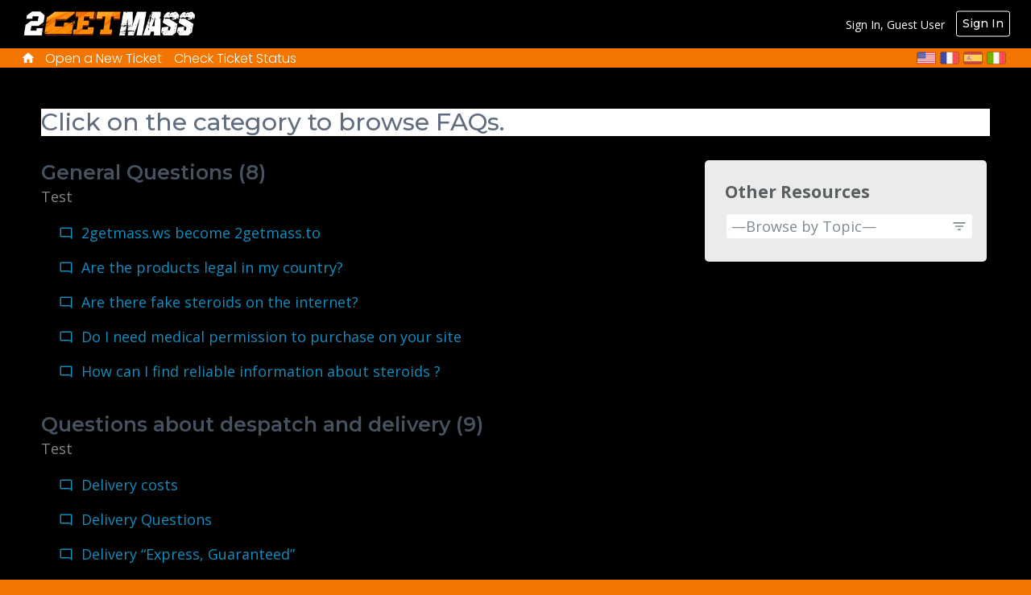

--- FILE ---
content_type: text/html; charset=UTF-8
request_url: https://2getmass.help/kb/?id=17&lang=en_US
body_size: 38139
content:
<!DOCTYPE html>
<html lang="en_US">
<head>
    <meta charset="utf-8">
    <meta http-equiv="X-UA-Compatible" content="IE=edge,chrome=1">
    <title>Welcome to 2GETMASS.help support center</title>
    <meta name="description" content="Questions about despatch and delivery? General Questions? Status of my order? Free cycles and product advice? Questions on payments? Welcome on 2GET HELP CENTER.">
    <meta name="keywords" content="osTicket, Customer support system, support ticket system">
    <meta name="viewport" content="width=device-width, initial-scale=1">
	<link rel="stylesheet" href="/css/osticket.css?f1e9e88" media="screen"/>
    <link rel="stylesheet" href="/assets/default/css/theme.css?f1e9e88" media="screen"/>
    <link rel="stylesheet" href="/assets/default/css/print.css?f1e9e88" media="print"/>
    <link rel="stylesheet" href="/scp/css/typeahead.css?f1e9e88"
         media="screen" />
    <link type="text/css" href="/css/ui-lightness/jquery-ui-1.10.3.custom.min.css?f1e9e88"
        rel="stylesheet" media="screen" />
    <link rel="stylesheet" href="/css/jquery-ui-timepicker-addon.css?f1e9e88" media="all"/>
    <link rel="stylesheet" href="/css/thread.css?f1e9e88" media="screen"/>
    <link rel="stylesheet" href="/css/redactor.css?f1e9e88" media="screen"/>
    <link type="text/css" rel="stylesheet" href="/css/font-awesome.min.css?f1e9e88"/>
    <link type="text/css" rel="stylesheet" href="/css/flags.css?f1e9e88"/>
    <link type="text/css" rel="stylesheet" href="/css/rtl.css?f1e9e88"/>
    <link type="text/css" rel="stylesheet" href="/css/select2.min.css?f1e9e88"/>
	<!--osta-->
    <script type="text/javascript" src="/js/jquery-3.4.0.min.js?f1e9e88"></script>
    <script type="text/javascript" src="/js/jquery-ui-1.12.1.custom.min.js?f1e9e88"></script>
    <script type="text/javascript" src="/js/jquery-ui-timepicker-addon.js?f1e9e88"></script>
    <script src="/js/osticket.js?f1e9e88"></script>
    <script type="text/javascript" src="/js/filedrop.field.js?f1e9e88"></script>
    <script src="/scp/js/bootstrap-typeahead.js?f1e9e88"></script>
    <script type="text/javascript" src="/js/redactor.min.js?f1e9e88"></script>
    <script type="text/javascript" src="/js/redactor-plugins.js?f1e9e88"></script>
    <script type="text/javascript" src="/js/redactor-osticket.js?f1e9e88"></script>
    <script type="text/javascript" src="/js/select2.min.js?f1e9e88"></script>
    
	<meta name="csrf_token" content="5ffc9c1ea4ab6be95a1965d5aa94b8957dc3c032" />
        <link rel="alternate" href="//2getmass.help/kb/?id=17&lang=en_US?id=17&lang=en-US" hreflang="en-US" />
        <link rel="alternate" href="//2getmass.help/kb/?id=17&lang=en_US?id=17&lang=fr" hreflang="fr" />
        <link rel="alternate" href="//2getmass.help/kb/?id=17&lang=en_US?id=17&lang=es-ES" hreflang="es-ES" />
        <link rel="alternate" href="//2getmass.help/kb/?id=17&lang=en_US?id=17&lang=it" hreflang="it" />
        <link rel="alternate" href="//2getmass.help/kb/?id=17&lang=en_US"
            hreflang="x-default" />
    <style type="text/css">
    	body.client-side.index-page,body.client-side.index-page #content{
		    background: black !important;
		}
    </style>
		<script src="//storage.googleapis.com/code.getmdl.io/1.0.1/material.min.js"></script>
		<script src="/osta/js/jquery.columnizer.js"></script>
		<link href="https://fonts.googleapis.com/css?family=Montserrat:300,400,500,600,700|Poppins:300,400,500,600|Open+Sans:400,400i,600,600i,700|Product+Sans:400" rel="stylesheet" type="text/css">		
		<script src="//cdn.jsdelivr.net/jquery.sidr/2.2.1/jquery.sidr.min.js"></script>
		<link type="text/css" rel="stylesheet" href="/osta/css/staff-desktop.css"/>			
		<link type="text/css" rel="stylesheet" href="/osta/css/svg.css"/>	    
	    <link type="text/css" rel="stylesheet" href="/osta/css/sidr.css">
	    <link type="text/css" rel="stylesheet" href="/osta/css/hamburger.css">    	
	    <link type="text/css" rel="stylesheet" href="/osta/css/client-desktop.css?19292ad"/>	
	    <link type="text/css" rel="stylesheet" href="/osta/css/client-mobile.css"/>	

			<style type="text/css">
				:root {
		--header-bg: #000000;--header-title-color: #ffffff;--nav-bar-bg: #f27601;--nav-bar-link: #ffffff;--mobile-menu-bg: #000000;--mobile-link-color: #ffffff;--stickybar: #000000;}
			#header,
	#loginBody #brickwall,
	#background-solid-image .image	{
        background-image: url("/osta/img/backdrops/01");
	}
			#header {
		   background-image: initial !important;
		}
					#loginBody #brickwall {
			background-image: initial;
		}
			
	</style>

	<link type="text/css" rel="stylesheet" href="/osta/opt/logo/logo-options-image.css">
	<link rel="shortcut icon" href="/osta/css/themes/custom/favicon.ico">
	

	<link type="text/css" rel="stylesheet" id="jssDefault" href="/osta/css/themes/custom.css">		
		
	<script type="text/javascript" src="/osta/js/osta-client.js"></script>		
	<link type="text/css" rel="stylesheet" href="/osta/user-styles.css"/>    
</head>
<body class="client-side index-page">
    <div id="container">
        <div id="header">
        	<div id="header-inner">

				<div class="pull-right flush-right">
				<p>
				 						Sign In,						Guest User 						<a href="/login.php">Sign In</a>
					</p>

				</div>
       
		<a id="header-logo" href="/">
        <div id="left-logo">
		
				
		
            <div id="header-text">
				<div id="header-title">
					osTicket Awesome   
				</div>
				<div id="header-subtitle">
					Support Ticket Center      
				</div>
            </div>		
			
            <div id="header-image">
				<img src="/osta/uploads/masslogo.png?1706012524" alt="osTicket &mdash; Customer Support System"/> 
            </div>	

            <div id="header-default">
				<svg xmlns="http://www.w3.org/2000/svg" viewBox="0 0 141.74 29.99"><title>osTicket Awesome Logo 2017</title><path d="M53.6,20.55V30.62L57,25.94H60.3l-3.93,4.47,4.5,6.46H57.55l-3.05-4.75-.94,1v3.74H50.83V20.55Z" transform="translate(-8.55 -20.55)"/><path d="M150.3,37h-6.53V24.06H150v2.06h-3.4v2.95h3.24v2.11h-3.24v3.65h3.75Z" transform="translate(-8.55 -20.55)"/><path d="M100.23,24H103l-2.56,12.87h-3l-1.52-8-1.75,8H91.34L88.87,24h2.95l1.23,9.43L94.94,24h2.33L98.89,33,99,33Z" transform="translate(-8.55 -20.55)"/><path d="M136,32.93l2.1-8.91h3L142,36.89h-2.52L139,28.56l-2.15,8.12h-2.07l-2-7.94h-.09l-.48,8.15h-2.42l1-12.82h3Z" transform="translate(-8.55 -20.55)"/><path d="M128.78,30.08a11,11,0,0,1-.74,4.45A4.19,4.19,0,0,1,122.79,37a3.74,3.74,0,0,1-2.45-2.21,10.14,10.14,0,0,1,0-8.36,4.22,4.22,0,0,1,5.18-2.45,3.93,3.93,0,0,1,2.6,2.47A9.25,9.25,0,0,1,128.78,30.08Zm-4.58-4.14a1.49,1.49,0,0,0-1.31,1.15,11.2,11.2,0,0,0,0,6.7A1.5,1.5,0,0,0,124.21,35a1.57,1.57,0,0,0,1.28-1.39,13.21,13.21,0,0,0,0-6.22A1.64,1.64,0,0,0,124.2,25.94Z" transform="translate(-8.55 -20.55)"/><path d="M79.55,36.89,82.69,24h3.42l2.82,12.85H86.22L85.54,34H83l-.69,2.89ZM85.28,32l-.88-5.19-.16,0-1,5.21Z" transform="translate(-8.55 -20.55)"/><path d="M70.31,32.09h-7a2.35,2.35,0,0,0,1.75,2.7,12.13,12.13,0,0,0,2.93.13,7.68,7.68,0,0,0,1.42-.3l.4,1.87c-2.29.79-4.51,1.09-6.72,0a4.23,4.23,0,0,1-2-2.36,6.89,6.89,0,0,1,.25-5.67,4.94,4.94,0,0,1,5.22-2.68,4.08,4.08,0,0,1,3.33,2.5A6.62,6.62,0,0,1,70.31,32.09Zm-2.48-2c-.07-1.65-.85-2.53-2.16-2.53a2.37,2.37,0,0,0-2.35,2.53Z" transform="translate(-8.55 -20.55)"/><path d="M110.17,31.19h-3.23v3.56h3.67v2.13h-6.44V24h6.2V26.1h-3.42V29h3.22Z" transform="translate(-8.55 -20.55)"/><path d="M111.38,36.63l.39-2.05c.63.12,1.21.28,1.79.34a4.5,4.5,0,0,0,1.47-.08,1.42,1.42,0,0,0,.73-2.46,9.68,9.68,0,0,0-1.35-1A13.45,13.45,0,0,1,112.57,30a3.49,3.49,0,0,1,1.27-5.76,5.78,5.78,0,0,1,4.6.11l-.39,2a7.4,7.4,0,0,0-1.27-.27,4.38,4.38,0,0,0-1.56.14,1.25,1.25,0,0,0-.47,2.14,9.66,9.66,0,0,0,1.38,1,13.45,13.45,0,0,1,1.64,1.16,3.71,3.71,0,0,1-1.16,6.27A7,7,0,0,1,111.38,36.63Z" transform="translate(-8.55 -20.55)"/><path d="M32.25,37.08V23.65H27.93V21.28h8.58v2.27l-1.77.1V37.08Z" transform="translate(-8.55 -20.55)"/><path d="M14.09,24.15A5,5,0,0,1,19,27.37a8.17,8.17,0,0,1,0,6.71,5,5,0,0,1-4.89,3.28,5,5,0,0,1-4.89-3.27,8.32,8.32,0,0,1,.06-6.81A5.06,5.06,0,0,1,14.09,24.15Zm4.17,6.63a6,6,0,0,0-.84-3.24,3.73,3.73,0,0,0-6.55,0,6.14,6.14,0,0,0,0,6.38,3.73,3.73,0,0,0,6.6,0A6,6,0,0,0,18.26,30.79Z" transform="translate(-8.55 -20.55)"/><path d="M75.22,22.69v3.22h2.56V28H75.31c0,2,0,3.91,0,5.81,0,.73.49,1,1.22,1.07.32,0,.64,0,1,0v2a4.35,4.35,0,0,1-2.45.24,2.61,2.61,0,0,1-2.39-2.22A11.34,11.34,0,0,1,72.57,33c0-1.62,0-3.25,0-5L71.09,28V26l1.42-.12V23.38Z" transform="translate(-8.55 -20.55)"/><path d="M49.61,26.24l-.42,2c-1.91-.52-3.77-.73-4.91,1.25a3.7,3.7,0,0,0,.16,4.13c1.21,1.74,3,1.44,4.83,1l.33,1.94c-2.2,1.09-5.73.86-7.41-1.26a6.47,6.47,0,0,1-.1-7.28C43.73,25.66,47.23,25.16,49.61,26.24Z" transform="translate(-8.55 -20.55)"/><path d="M20.48,33h1.33c0,.13.07.26.09.39.48,2.93,3.69,3.25,5.42,2.29a2.11,2.11,0,0,0,1.2-2.09,1.87,1.87,0,0,0-1.33-1.75c-.86-.32-1.76-.52-2.64-.79a18.55,18.55,0,0,1-1.91-.65,3.19,3.19,0,0,1-.35-5.57,5.35,5.35,0,0,1,5.19-.32A3.46,3.46,0,0,1,29.44,28c-.2,0-.4,0-.61,0s-.41,0-.59,0c-.68-2.33-2.19-3.2-4.33-2.54a2,2,0,0,0-1.61,1.77,1.79,1.79,0,0,0,1.28,2,26,26,0,0,0,2.53.78,13.83,13.83,0,0,1,1.92.59,3.42,3.42,0,0,1,.62,5.81,6,6,0,0,1-6.43.19A4.34,4.34,0,0,1,20.48,33Z" transform="translate(-8.55 -20.55)"/><path d="M37.24,25.81h2.63V37.05H37.33A91,91,0,0,1,37.24,25.81Z" transform="translate(-8.55 -20.55)"/><path d="M133.54,42.79h.9v7.52h-.87V44.88l-.16-.07-1.35,2.32c-.23.4-.43.82-.7,1.19a3.87,3.87,0,0,1-.67.58l-2.36-4.05-.15,0v5.45h-.89V42.83l.87-.07,2.7,4.67Z" transform="translate(-8.55 -20.55)"/><path d="M51.93,42.63a3.8,3.8,0,0,1,3.94,4A3.91,3.91,0,1,1,48,46.52,3.8,3.8,0,0,1,51.93,42.63Zm2.95,4a2.94,2.94,0,1,0-5.88-.1,3,3,0,0,0,3,3.12A2.94,2.94,0,0,0,54.88,46.61Z" transform="translate(-8.55 -20.55)"/><path d="M64.21,48.35v-5.5l.86-.07v7.53h-1l-3.72-5.93-.15,0v5.86l-.9,0V42.81c.23,0,.4-.05.57-.05s.35,0,.56,0L64,48.45Z" transform="translate(-8.55 -20.55)"/><path d="M19.4,47.27l2.07,3-1.1.07-2-3H17.23v3l-.91,0V42.78c1,0,2-.07,2.91,0A2.21,2.21,0,0,1,20,47C19.86,47.06,19.66,47.14,19.4,47.27Zm-2.15-.92c.65,0,1.21,0,1.76,0a1.27,1.27,0,0,0,1.2-1.25,1.21,1.21,0,0,0-1.06-1.35,12.88,12.88,0,0,0-1.89,0Z" transform="translate(-8.55 -20.55)"/><path d="M115.68,50.31h-1V47h-3.79v3.34H110V42.84l.83-.07v3.18h3.86V42.82h.94Z" transform="translate(-8.55 -20.55)"/><path d="M31.94,48.5l.82-.31c.22.31.39.58.6.82a1.66,1.66,0,0,0,1.83.51,1.19,1.19,0,0,0,.92-.94,1.07,1.07,0,0,0-.51-1.19,13.08,13.08,0,0,0-1.34-.63,7.46,7.46,0,0,1-1.24-.6,1.86,1.86,0,0,1,0-3.08,2.54,2.54,0,0,1,3.78,1l-.76.39a1.61,1.61,0,0,0-1.79-.92,1.15,1.15,0,0,0-1,.93c-.1.54.23.86.69,1.06s1.06.41,1.57.64c1.39.62,1.93,1.65,1.53,2.86a2.56,2.56,0,0,1-3.09,1.41A2.7,2.7,0,0,1,31.94,48.5Z" transform="translate(-8.55 -20.55)"/><path d="M68.41,48.5l.75-.32c.24.33.44.62.67.88a1.65,1.65,0,0,0,1.85.44,1,1,0,0,0,.84-1A1.7,1.7,0,0,0,72,47.43a5.33,5.33,0,0,0-1.32-.66,8,8,0,0,1-1.24-.59,1.89,1.89,0,0,1,.1-3.21,2.59,2.59,0,0,1,3.65,1.08l-.74.41a1.69,1.69,0,0,0-1.67-.94,1.21,1.21,0,0,0-1.17.91c-.14.6.26.92.74,1.13s1.19.46,1.76.74a2.16,2.16,0,0,1,1.39,2.28,2.22,2.22,0,0,1-2,1.91A2.69,2.69,0,0,1,68.41,48.5Z" transform="translate(-8.55 -20.55)"/><path d="M24.55,42.81h4.32l.08.79H25.59v2.5h3V47h-3v2.43h3.31v.88H24.61C24.48,47.85,24.58,45.39,24.55,42.81Z" transform="translate(-8.55 -20.55)"/><path d="M91.16,43.65v2.44h3l0,.89H91.19V49.4h3.28l.06.9H90.22V42.82h4.24l.06.83Z" transform="translate(-8.55 -20.55)"/><path d="M123.67,49.41v.91h-4.25V42.83h4.19l.14.78h-3.39v2.46h3V47h-3v2.4Z" transform="translate(-8.55 -20.55)"/><path d="M138.35,50.29V42.82h4.24l.08.81h-3.37v2.43h3l.09.89h-3.07v2.43h3.25l.11.9Z" transform="translate(-8.55 -20.55)"/><path d="M41.48,47.25v3l-.89.06V42.8a25.25,25.25,0,0,1,3,0,2.21,2.21,0,0,1,1.93,2.4,2.26,2.26,0,0,1-2.21,2C42.72,47.28,42.16,47.25,41.48,47.25Zm.08-3.55v2.63c.58,0,1.07,0,1.57,0a1.27,1.27,0,0,0,1.35-1.21,1.26,1.26,0,0,0-1.15-1.4A12.79,12.79,0,0,0,41.57,43.7Z" transform="translate(-8.55 -20.55)"/><path d="M84.27,50.33h-1L80.6,42.82l1-.05L83.75,49,86,42.82h1Z" transform="translate(-8.55 -20.55)"/><path d="M106.74,42.83v.75l-2,.1V50.3h-1V43.7l-2-.11-.08-.76Z" transform="translate(-8.55 -20.55)"/><path d="M76.8,42.8h.82v7.49l-.82,0Z" transform="translate(-8.55 -20.55)"/><path d="M39.85,23.53H37.24V21.28h2.61Z" transform="translate(-8.55 -20.55)"/></svg>            </div>			
			
        </div>
		</a>		
				
				
				<div id="right-menu" href="#right-menu">
					<button href="#right-menu" class="c-hamburger c-hamburger--htx" style="">
						<span>toggle menu</span>
					</button>
					<script>
					$(document).ready(function() {

					  "use strict";

						var toggles = document.querySelectorAll(".c-hamburger");

						for (var i = toggles.length - 1; i >= 0; i--) {
						  var toggle = toggles[i];
						  toggleHandler(toggle);
						};

						function toggleHandler(toggle) {
						  toggle.addEventListener( "click", function(e) {
							e.preventDefault();
							(this.classList.contains("is-active") === true) ? this.classList.remove("is-active") : this.classList.add("is-active");
						  });
						  toggle.addEventListener( "touchstart", function(e) {
							e.preventDefault();
							(this.classList.contains("is-active") === true) ? this.classList.remove("is-active") : this.classList.add("is-active");
						  });	  
						}

					   $('.c-hamburger').sidr({
							name: 'sidr-right',
							side: 'right',
							body: '#content',
							displace: false
						});
					})();
					</script>
				</div>
			</div>		
			<div id="sidr-right" class="sidr right">
				<div class="sidr-inner">

					<ul id="nav-mobile" class="flush-left">
						<li><a href="/">Support Center Home</a></li>
				 						<li><a class="active kb" href="/kb/index.php">Knowledgebase</a></li>
				 						<li><a href="/open.php">Open a New Ticket</a></li>
						<li><a href="/view.php">Check Ticket Status</a></li>	
				 						<div id="welcome"><svg style="width:18px;height:18px" viewBox="0 0 24 24"><path d="M12,4A4,4 0 0,1 16,8A4,4 0 0,1 12,12A4,4 0 0,1 8,8A4,4 0 0,1 12,4M12,14C16.42,14 20,15.79 20,18V20H4V18C4,15.79 7.58,14 12,14Z" /></svg>&nbsp;Guest User</div>  						<li><a href="/login.php">Sign In</a></li>
						
						
				<div id="flags-mobile">
												<a class="flag flag-us"
								href="?id=17&lang=en_US" title="English - US (English)">&nbsp;</a>
												<a class="flag flag-fr"
								href="?id=17&lang=fr" title="français, langue française (French)">&nbsp;</a>
												<a class="flag flag-es"
								href="?id=17&lang=es_ES" title="español, castellano - ES (Spanish; Castilian)">&nbsp;</a>
												<a class="flag flag-it"
								href="?id=17&lang=it" title="Italiano (Italian)">&nbsp;</a>
									</div>					
							
						
										<li id="contact-id">
							<a href="
								https://osticketawesome.com 	
							">
								osTicket Awesome   
							</a>
						</li>
					</ul>

				</div>
			</div>				
				

			</div>    
        </div>
        <div class="clear"></div>
               <div id="nav-wrapper">
			<div id="nav-inner">

				<ul id="nav" class="flush-left">
					<li><a class=" home" href="/index.php"><svg style="width:18px;height:18px" viewBox="0 0 24 24"><path  d="M10,20V14H14V20H19V12H22L12,3L2,12H5V20H10Z" /></svg></a></li>
<li><a class=" new" href="/open.php">Open a New Ticket</a></li>
<li><a class=" status" href="/view.php">Check Ticket Status</a></li>
				</ul>
		
<div id="lang-wrapper">			
<div class="button-container">
    <div class="button-text-container shrink" style="width:?">
				<div id="flags">
												<a class="flag flag-us"
								href="?id=17&lang=en_US" title="English - US (English)">&nbsp;</a>
												<a class="flag flag-fr"
								href="?id=17&lang=fr" title="français, langue française (French)">&nbsp;</a>
												<a class="flag flag-es"
								href="?id=17&lang=es_ES" title="español, castellano - ES (Spanish; Castilian)">&nbsp;</a>
												<a class="flag flag-it"
								href="?id=17&lang=it" title="Italiano (Italian)">&nbsp;</a>
									</div> 
    </div>
    <div class="button-icon-container" id="myButton">
        <svg style="width:24px;height:24px" viewBox="0 0 24 24">
            <path fill="#ffffff" d="M5.59,7.41L7,6L13,12L7,18L5.59,16.59L10.17,12L5.59,7.41M11.59,7.41L13,6L19,12L13,18L11.59,16.59L16.17,12L11.59,7.41Z" />
        </svg>
    </div>
</div>
</div>	
				
				
				<div id="language-select">
				</div>
			</div>
		</div>
		
                <div id="content">
         
         <div><h1>Click on the category to browse FAQs.</h1></div>
<div class="row">
<div class="span8">
        
        <ul id="kb">
            <li><i></i>
            <div style="margin-left:45px">
            <h4><a href="faq.php?cid=2">General Questions (8)</a></h4>
            <div class="faded" style="margin:10px 0">
                <p>Test</p>            </div>
<p/><div style="padding-bottom:15px;"></div>                <div class="popular-faq"><i class="icon-file-alt"></i>
                <a href="faq.php?id=17">
                2getmass.ws become 2getmass.to                </a></div>
                <div class="popular-faq"><i class="icon-file-alt"></i>
                <a href="faq.php?id=44">
                Are the products legal in my country?                </a></div>
                <div class="popular-faq"><i class="icon-file-alt"></i>
                <a href="faq.php?id=43">
                Are there fake steroids on the internet?                </a></div>
                <div class="popular-faq"><i class="icon-file-alt"></i>
                <a href="faq.php?id=45">
                Do I need medical permission to purchase on your site                </a></div>
                <div class="popular-faq"><i class="icon-file-alt"></i>
                <a href="faq.php?id=42">
                How can I find reliable information about steroids ?                </a></div>
            </div>
            </li>
            <li><i></i>
            <div style="margin-left:45px">
            <h4><a href="faq.php?cid=1">Questions about despatch and delivery (9)</a></h4>
            <div class="faded" style="margin:10px 0">
                <p>Test</p>            </div>
<p/><div style="padding-bottom:15px;"></div>                <div class="popular-faq"><i class="icon-file-alt"></i>
                <a href="faq.php?id=39">
                Delivery costs                </a></div>
                <div class="popular-faq"><i class="icon-file-alt"></i>
                <a href="faq.php?id=41">
                Delivery Questions                </a></div>
                <div class="popular-faq"><i class="icon-file-alt"></i>
                <a href="faq.php?id=37">
                Delivery “Express, Guaranteed”                </a></div>
                <div class="popular-faq"><i class="icon-file-alt"></i>
                <a href="faq.php?id=10">
                My parcel tracking number does not exist                </a></div>
                <div class="popular-faq"><i class="icon-file-alt"></i>
                <a href="faq.php?id=9">
                The status of my order is not up to date                </a></div>
            </div>
            </li>
            <li><i></i>
            <div style="margin-left:45px">
            <h4><a href="faq.php?cid=6">Questions on payments (20)</a></h4>
            <div class="faded" style="margin:10px 0">
                <p>Test</p>            </div>
<p/><div style="padding-bottom:15px;"></div>                <div class="popular-faq"><i class="icon-file-alt"></i>
                <a href="faq.php?id=63">
                BITCOIN                 </a></div>
                <div class="popular-faq"><i class="icon-file-alt"></i>
                <a href="faq.php?id=57">
                Can I pay on delivery ?                </a></div>
                <div class="popular-faq"><i class="icon-file-alt"></i>
                <a href="faq.php?id=62">
                How do I pay by Bitcoin?                </a></div>
                <div class="popular-faq"><i class="icon-file-alt"></i>
                <a href="faq.php?id=68">
                How to pay by MoneyGram at a branch?                </a></div>
                <div class="popular-faq"><i class="icon-file-alt"></i>
                <a href="faq.php?id=67">
                How to pay by MoneyGram Credit Card                </a></div>
            </div>
            </li>
            <li><i></i>
            <div style="margin-left:45px">
            <h4><a href="faq.php?cid=4">Status of my order (8)</a></h4>
            <div class="faded" style="margin:10px 0">
                <p>Test</p>            </div>
<p/><div style="padding-bottom:15px;"></div>                <div class="popular-faq"><i class="icon-file-alt"></i>
                <a href="faq.php?id=16">
                 Pickup status                </a></div>
                <div class="popular-faq"><i class="icon-file-alt"></i>
                <a href="faq.php?id=51">
                Awaiting payment                </a></div>
                <div class="popular-faq"><i class="icon-file-alt"></i>
                <a href="faq.php?id=55">
                How to get the status of my order?                </a></div>
                <div class="popular-faq"><i class="icon-file-alt"></i>
                <a href="faq.php?id=53">
                Order being prepared                </a></div>
                <div class="popular-faq"><i class="icon-file-alt"></i>
                <a href="faq.php?id=52">
                Order despatched                </a></div>
            </div>
            </li>
       </ul>
</div>
<div class="span4">
    <div class="sidebar">
    <div class="content">
        <section>
            <div class="header">Other Resources</div>
        </section>
    </div>
    <div class="searchbar">
        <form method="get" action="faq.php">
        <input type="hidden" name="a" value="search"/>
        <select name="topicId"  style="width:100%;max-width:100%"
            onchange="javascript:this.form.submit();">
            <option value="">—Browse by Topic—</option>
        </select>
        </form>
    </div>	
    </div>
</div>
</div>
        </div>
    </div>
    <!-- osta -->
    <div class="clear"></div>
    
	<!-- <div id="pre-footer">
		<div id="pre-footer-inner" class="toggle">
			<div class="searchArea">
				<form method="get" action="/kb/faq.php">
					<button type="submit" tabindex="2">
						<div class="client-choice-icon">
							<svg style="width:24px;height:24px" viewBox="0 0 24 24">
								<path d="M9.5,3A6.5,6.5 0 0,1 16,9.5C16,11.11 15.41,12.59 14.44,13.73L14.71,14H15.5L20.5,19L19,20.5L14,15.5V14.71L13.73,14.44C12.59,15.41 11.11,16 9.5,16A6.5,6.5 0 0,1 3,9.5A6.5,6.5 0 0,1 9.5,3M9.5,5C7,5 5,7 5,9.5C5,12 7,14 9.5,14C12,14 14,12 14,9.5C14,7 12,5 9.5,5Z" />
							</svg>
						</div>				
					Search</button>
					<div class="inputDiv">
						<input type="hidden" name="a" value="search"/>
						<input type="text" name="q" class="search" placeholder="Search our knowledge base"/>
					</div>
				</form>
			</div>					
		</div>
		<div class="clear"></div>
	</div> 	 -->	

	<div class="clear"></div>
     <style>
  #footer {
   display: table;
    background-color: black !important;
    position: relative;
}
</style>
    <div id="footer"><!-- osta -->
		<div class="footer_logo">
		<img src="/osta/uploads/masslogo.png" alt="osTicket — Customer Support System" style="width: 200px !important;margin: 20px 0px;">
	</div>	
        
<!-- <div id="osticket">
			<a href="https://osticket.com" id="osticket-link" class="jump" target="_blank">
<svg xmlns="http://www.w3.org/2000/svg" viewBox="0 0 233.57 47.75"><title>Powered by osTicket 2017</title><path d="M135.49,26.3c-.59,0-1.18.07-1.77.09a1.08,1.08,0,0,1-1.28-1.09l1.25-.61,2.71-.47.93-1.44-6.9-.73a.61.61,0,0,0-.14.2,15.69,15.69,0,0,1-6.49,8.06c-2.16,1.44-4.28,2.93-6.41,4.41-.26.18-.48.42-.74.61a10,10,0,0,0-4,8.09c0,1.4-.16,2.79-.3,4.18a3.53,3.53,0,0,1-3.7,3.27l-.37-1.12.9-1.07-.17-.08c.36-.91.78-1.8,1.07-2.72a6.5,6.5,0,0,0,.34-2c0-2.07,0-4.15-.2-6.22a4.19,4.19,0,0,1,2.05-4.36c.41-.25.74-.61,1.14-.87,2.9-1.89,4.08-4.69,4.28-8,0-.72.11-1.43.17-2.24a4,4,0,0,1-1.08-4.33l.11-.18-.06,0-.13.14a15.35,15.35,0,0,0-2.62,2,25.9,25.9,0,0,0-5.55,12c-.76,3.71-1.63,7.4-2.66,11a8.6,8.6,0,0,1-7.08,6.53,7.87,7.87,0,0,1-6.18-2.13c1,.14,1.76.19,2.49.34,5,1.07,8.16-2.69,8.65-6.58.52-4.08.93-8.18,1.71-12.21a40,40,0,0,1,4.38-12.24c3.21-5.67,8.3-8.57,14.6-9.55a21.59,21.59,0,0,1,8.81.26,17.64,17.64,0,0,1,3.8,1.66,23.61,23.61,0,0,1,2.43,1.75,6.25,6.25,0,0,0,5.83.78,4.62,4.62,0,0,0,1.87-1.55,14.53,14.53,0,0,0,1.26-2.2c.12-1.62-.36-3.46,1.3-4.49.79-.17.76,1.18,1.49.41.87,1.28.87,1.79,0,4,1.84.27,2.74,1.58,3.52,3.09a16.74,16.74,0,0,0,1.54,2.2c.4.54.83,1.05,1.38,1.74L156,16.49l-5.1-1.62c-.57.9-1,1.73-1.58,2.49a11,11,0,0,1-5.07,4.05,4.44,4.44,0,0,0-1.37,1.1,16,16,0,0,0-3.8,4.73.9.9,0,0,1-.22.28c-.75.7-4,.89-4.78.28a3.14,3.14,0,0,1-.44-.65l1.86-.5c2.65.43,4-1.46,4-4.3a6.87,6.87,0,0,0-1.51,2A2.56,2.56,0,0,1,135.49,26.3Z" transform="translate(-0.5 -3.22)"/><path d="M191.23,24.07h4.22V39.75l.2.08,5.44-7.6h5.25L200,39.56l7.22,10.56h-5.35L197,42.31l-1.51,1.77v6.05h-4.26Z" transform="translate(-0.5 -3.22)"/><path d="M222.15,42.54h-11.3a4.17,4.17,0,0,0,3.48,4.29,12.14,12.14,0,0,0,5.68-.32l.78-.21.66,3.08c-3.82,1.22-7.56,1.83-11.21-.31-2.36-1.39-3.36-3.67-3.64-6.29a11.66,11.66,0,0,1,1.17-6.63A8,8,0,0,1,217.15,32a6.27,6.27,0,0,1,3.32,2.23A10.77,10.77,0,0,1,222.15,42.54Zm-3.86-3.23c0-1.63-.35-3.07-1.78-4a3.21,3.21,0,0,0-3.62,0,4.86,4.86,0,0,0-2.11,3.95Z" transform="translate(-0.5 -3.22)"/><path d="M165.46,50.6H161.4V28.88h-6.84V25.1h13.66v3.68h-2.77Z" transform="translate(-0.5 -3.22)"/><path d="M225.75,35.57h-2.38V32.25h2.32V28.16l4.31-1.1v5.08h4.08V35.6h-4c0,3.09-.07,6.08,0,9.06.05,1.52,1,2.14,2.52,2,.39,0,.77-.07,1.25-.12V50a8.16,8.16,0,0,1-5,.09A4.16,4.16,0,0,1,226,46.69a17.09,17.09,0,0,1-.27-3C225.72,41,225.75,38.38,225.75,35.57Z" transform="translate(-0.5 -3.22)"/><path d="M141.32,40.17a11.67,11.67,0,0,1-2.35,7.7,8.42,8.42,0,0,1-13.29-.29,13.49,13.49,0,0,1-.24-14.28,8.43,8.43,0,0,1,14.37.62A12,12,0,0,1,141.32,40.17Zm-15.44.26a9.9,9.9,0,0,0,1.67,5.68,5.84,5.84,0,0,0,9.81,0,11,11,0,0,0,.06-11.58,5.85,5.85,0,0,0-10,.1A10.39,10.39,0,0,0,125.88,40.43Z" transform="translate(-0.5 -3.22)"/><path d="M188.26,46.2l.57,3.24c-5,2.61-11.29.5-13.07-4.34a10.72,10.72,0,0,1,.1-7.84,9.24,9.24,0,0,1,10.29-5.44c.63.1,1.25.26,1.87.42a7.89,7.89,0,0,1,.84.32c-.12.59-.21,1.13-.33,1.66s-.27,1.06-.42,1.64c-2.93-.84-5.72-1.15-7.65,1.77a6.84,6.84,0,0,0,.26,7.25C182.79,47.43,185.44,47.09,188.26,46.2Z" transform="translate(-0.5 -3.22)"/><path d="M142.53,43.55h2.06a2,2,0,0,1,.19.5c.38,3.65,3.75,4.75,6.28,4.4a8.37,8.37,0,0,0,2.59-.85,3,3,0,0,0,1.73-2.93,3,3,0,0,0-2.08-2.81c-1.42-.51-2.91-.81-4.36-1.26a27.35,27.35,0,0,1-3.26-1.16c-3.56-1.62-3.35-6.75-.62-8.6a8.43,8.43,0,0,1,8.55-.77c2.36,1,3.24,3.14,3.43,5.68H154.8c-.08-.33-.16-.66-.24-1a4,4,0,0,0-3.07-3,6.19,6.19,0,0,0-4.32.36,2.92,2.92,0,0,0-1.81,2.74A2.52,2.52,0,0,0,147,37.35c1.71.64,3.5,1.06,5.25,1.6a13.78,13.78,0,0,1,2.69,1,5.49,5.49,0,0,1,.61,9.1,9.62,9.62,0,0,1-10.19.42A6.67,6.67,0,0,1,142.53,43.55Z" transform="translate(-0.5 -3.22)"/><path d="M173.55,50.63h-4.28V32.23h4.28Z" transform="translate(-0.5 -3.22)"/><path d="M169.23,28.79v-3.7h4.33v3.7Z" transform="translate(-0.5 -3.22)"/><path d="M135.49,26.3A2.56,2.56,0,0,0,138,24.37a6.87,6.87,0,0,1,1.51-2c-.07,2.84-1.39,4.73-4,4.3Z" transform="translate(-0.5 -3.22)"/><path d="M116.77,17.78l.13-.14.06,0-.11.18Z" transform="translate(-0.5 -3.22)"/><path d="M.5,31.07a19.26,19.26,0,0,1,3.2-.25A5.3,5.3,0,0,1,7.32,31.9a3.47,3.47,0,0,1,1.13,2.7,3.8,3.8,0,0,1-1,2.76,5.35,5.35,0,0,1-3.95,1.42,5.74,5.74,0,0,1-1.34-.12v5.17H.5ZM2.17,37.3a5.6,5.6,0,0,0,1.38.13c2,0,3.24-1,3.24-2.76s-1.21-2.53-3-2.53a7,7,0,0,0-1.57.13Z" transform="translate(-0.5 -3.22)"/><path d="M18.56,39.12A4.53,4.53,0,0,1,13.94,44c-2.51,0-4.45-1.84-4.45-4.77,0-3.1,2-4.92,4.6-4.92S18.56,36.29,18.56,39.12Zm-7.36.1c0,2,1.17,3.57,2.82,3.57s2.82-1.51,2.82-3.6c0-1.57-.79-3.56-2.78-3.56S11.2,37.46,11.2,39.22Z" transform="translate(-0.5 -3.22)"/><path d="M21.22,34.56l1.23,4.71c.27,1,.52,2,.69,3h.06c.21-.94.52-1.94.82-2.93l1.51-4.73H27l1.44,4.64c.34,1.11.61,2.09.82,3h.06a27.94,27.94,0,0,1,.71-3l1.32-4.66H33l-3,9.28H28.45L27,39.41a31,31,0,0,1-.82-3h0a27.3,27.3,0,0,1-.84,3.07l-1.5,4.41H22.3l-2.8-9.28Z" transform="translate(-0.5 -3.22)"/><path d="M35.41,39.51a3,3,0,0,0,3.18,3.22,6.09,6.09,0,0,0,2.57-.48l.29,1.21a7.51,7.51,0,0,1-3.09.58,4.31,4.31,0,0,1-4.56-4.68c0-2.8,1.65-5,4.35-5,3,0,3.83,2.66,3.83,4.37a6.3,6.3,0,0,1-.06.79Zm4.94-1.21c0-1.07-.44-2.74-2.34-2.74a2.79,2.79,0,0,0-2.59,2.74Z" transform="translate(-0.5 -3.22)"/><path d="M44.08,37.46c0-1.09,0-2-.08-2.89h1.48l.06,1.82h.08a2.78,2.78,0,0,1,2.57-2,1.79,1.79,0,0,1,.48.06V36a2.55,2.55,0,0,0-.58-.06,2.37,2.37,0,0,0-2.26,2.17,4.72,4.72,0,0,0-.08.79v4.94H44.08Z" transform="translate(-0.5 -3.22)"/><path d="M51.09,39.51a3,3,0,0,0,3.18,3.22,6.09,6.09,0,0,0,2.57-.48l.29,1.21A7.51,7.51,0,0,1,54,44a4.31,4.31,0,0,1-4.56-4.68c0-2.8,1.65-5,4.35-5,3,0,3.83,2.66,3.83,4.37a6.3,6.3,0,0,1-.06.79ZM56,38.3c0-1.07-.44-2.74-2.34-2.74a2.79,2.79,0,0,0-2.59,2.74Z" transform="translate(-0.5 -3.22)"/><path d="M67.77,30.23V41.44c0,.82,0,1.76.08,2.4H66.33l-.08-1.61h0A3.43,3.43,0,0,1,63.06,44c-2.24,0-4-1.9-4-4.71,0-3.08,1.9-5,4.16-5A3.1,3.1,0,0,1,66,35.77h0V30.23Zm-1.69,8.11a3,3,0,0,0-.08-.71,2.48,2.48,0,0,0-2.43-2c-1.74,0-2.78,1.53-2.78,3.58,0,1.88.92,3.43,2.74,3.43a2.54,2.54,0,0,0,2.47-2,3,3,0,0,0,.08-.73Z" transform="translate(-0.5 -3.22)"/><path d="M74.56,43.84c0-.63.08-1.57.08-2.4V30.23H76.3v5.83h0a3.46,3.46,0,0,1,3.16-1.71c2.3,0,3.93,1.92,3.91,4.73,0,3.32-2.09,5-4.16,5a3.3,3.3,0,0,1-3.1-1.74h-.06L76,43.84Zm1.74-3.72a3.17,3.17,0,0,0,.08.61,2.6,2.6,0,0,0,2.53,2c1.76,0,2.82-1.44,2.82-3.56,0-1.86-1-3.45-2.76-3.45a2.69,2.69,0,0,0-2.57,2.07,3.34,3.34,0,0,0-.1.69Z" transform="translate(-0.5 -3.22)"/><path d="M86,34.56l2,5.48c.21.61.44,1.34.59,1.9h0c.17-.56.36-1.26.59-1.94l1.84-5.44h1.78l-2.53,6.61c-1.21,3.18-2,4.81-3.18,5.81a4.57,4.57,0,0,1-2.07,1.09l-.42-1.42a4.47,4.47,0,0,0,1.48-.82A5.11,5.11,0,0,0,87.6,44a1.21,1.21,0,0,0,.13-.4,1.47,1.47,0,0,0-.11-.44l-3.43-8.55Z" transform="translate(-0.5 -3.22)"/></svg>
			</a>
		</div>		
		<div id="ostawesome">
			<a href="http://osticketawesome.com" id="ostawesome-link" class="jump" target="_blank">
<svg xmlns="http://www.w3.org/2000/svg" viewBox="0 0 234.07 49.52"><path d="M74.38,1.2V17.82l5.68-7.73h5.38L79,17.48l7.44,10.66H80.9l-5-7.85L74.31,22v6.17h-4.5V1.2Z" transform="translate(0 -1.2)"/><path d="M234.07,28.29H223.29V7H233.5v3.39h-5.61v4.87h5.35v3.49h-5.35v6h6.19Z" transform="translate(0 -1.2)"/><path d="M151.39,6.9H156l-4.22,21.26h-4.9l-2.51-13.24-2.89,13.25h-4.71L132.63,7h4.87l2,15.57,3.11-15.63h3.84l2.68,14.77.2.06Z" transform="translate(0 -1.2)"/><path d="M210.41,21.64l3.47-14.71h5l1.47,21.26h-4.16l-.81-13.76-3.55,13.4H208.4L205,14.72l-.15,0-.79,13.46h-4L201.8,7h5Z" transform="translate(0 -1.2)"/><path d="M198.54,16.93a18.24,18.24,0,0,1-1.22,7.35,6.92,6.92,0,0,1-8.68,4,6.18,6.18,0,0,1-4-3.64,16.75,16.75,0,0,1,0-13.81,7,7,0,0,1,8.56-4,6.49,6.49,0,0,1,4.29,4.08A15.28,15.28,0,0,1,198.54,16.93ZM191,10.09A2.46,2.46,0,0,0,188.8,12a18.5,18.5,0,0,0-.06,11.07A2.47,2.47,0,0,0,191,25a2.59,2.59,0,0,0,2.12-2.29,21.82,21.82,0,0,0,.06-10.27A2.71,2.71,0,0,0,191,10.09Z" transform="translate(0 -1.2)"/><path d="M117.24,28.18l5.18-21.23h5.65l4.66,21.22h-4.49l-1.11-4.75h-4.26l-1.14,4.77Zm9.46-8.13-1.45-8.56-.26,0-1.66,8.6Z" transform="translate(0 -1.2)"/><path d="M102,20.25H90.44a3.88,3.88,0,0,0,2.89,4.45,20,20,0,0,0,4.84.21,12.69,12.69,0,0,0,2.34-.49l.66,3.08c-3.79,1.3-7.45,1.8-11.1-.08a7,7,0,0,1-3.38-3.9,11.38,11.38,0,0,1,.41-9.36,8.16,8.16,0,0,1,8.62-4.43,6.74,6.74,0,0,1,5.5,4.12A10.93,10.93,0,0,1,102,20.25ZM97.88,17c-.12-2.73-1.4-4.18-3.57-4.18A3.92,3.92,0,0,0,90.43,17Z" transform="translate(0 -1.2)"/><path d="M167.8,18.78h-5.34v5.88h6.06v3.51H157.88V6.95h10.24v3.41h-5.64v4.87h5.32Z" transform="translate(0 -1.2)"/><path d="M169.81,27.76l.64-3.39c1,.21,2,.47,3,.56a7.43,7.43,0,0,0,2.42-.13,2.34,2.34,0,0,0,1.21-4.06,16,16,0,0,0-2.24-1.67,22.21,22.21,0,0,1-3-2.34,5.77,5.77,0,0,1,2.1-9.52,9.54,9.54,0,0,1,7.6.18l-.64,3.27a12.22,12.22,0,0,0-2.09-.45,7.23,7.23,0,0,0-2.57.22,2.06,2.06,0,0,0-.78,3.54,16,16,0,0,0,2.28,1.61,22.22,22.22,0,0,1,2.71,1.91,6.13,6.13,0,0,1-1.92,10.36A11.63,11.63,0,0,1,169.81,27.76Z" transform="translate(0 -1.2)"/><path d="M39.14,28.49V6.31H32V2.41H46.16V6.16l-2.92.17V28.49Z" transform="translate(0 -1.2)"/><path d="M9.14,7.15a8.28,8.28,0,0,1,8.13,5.32,13.5,13.5,0,0,1,0,11.09A8.27,8.27,0,0,1,9.23,29a8.22,8.22,0,0,1-8.07-5.4,13.74,13.74,0,0,1,.09-11.25A8.35,8.35,0,0,1,9.14,7.15ZM16,18.1a9.91,9.91,0,0,0-1.39-5.36,6.16,6.16,0,0,0-10.81,0,10.14,10.14,0,0,0,0,10.54,6.16,6.16,0,0,0,10.89,0A9.9,9.9,0,0,0,16,18.1Z" transform="translate(0 -1.2)"/><path d="M110.09,4.73V10h4.23v3.41h-4.08c0,3.31-.08,6.45,0,9.59,0,1.2.81,1.7,2,1.77.52,0,1.05,0,1.73,0v3.32a7.18,7.18,0,0,1-4,.4A4.31,4.31,0,0,1,106,24.87a18.73,18.73,0,0,1-.31-3.13c0-2.68,0-5.36,0-8.17l-2.42-.14v-3.3l2.35-.2v-4Z" transform="translate(0 -1.2)"/><path d="M67.8,10.6l-.7,3.25c-3.15-.85-6.22-1.2-8.11,2.07a6.11,6.11,0,0,0,.26,6.82c2,2.88,4.92,2.39,8,1.64l.55,3.2c-3.64,1.8-9.46,1.43-12.24-2.08a10.68,10.68,0,0,1-.17-12C58.08,9.63,63.86,8.81,67.8,10.6Z" transform="translate(0 -1.2)"/><path d="M19.69,21.68h2.19c.05.22.12.42.15.64.78,4.84,6.09,5.36,9,3.78a3.49,3.49,0,0,0,2-3.44,3.08,3.08,0,0,0-2.2-2.89c-1.42-.52-2.91-.86-4.36-1.31a30.63,30.63,0,0,1-3.15-1.07c-4.1-1.78-3.7-7.33-.57-9.19a8.83,8.83,0,0,1,8.57-.53,5.72,5.72,0,0,1,3.22,5.8c-.33,0-.67.06-1,.05s-.68-.05-1-.08c-1.12-3.85-3.62-5.29-7.15-4.2a3.38,3.38,0,0,0-2.66,2.92,3,3,0,0,0,2.11,3.27A42.87,42.87,0,0,0,29,16.7a22.84,22.84,0,0,1,3.17,1,5.64,5.64,0,0,1,1,9.6,9.91,9.91,0,0,1-10.61.31C20.57,26.21,19.86,24.17,19.69,21.68Z" transform="translate(0 -1.2)"/><path d="M47.37,9.88h4.34V28.45H47.52C47.15,27.3,47,12.89,47.37,9.88Z" transform="translate(0 -1.2)"/><path d="M206.4,37.92h1.49V50.34h-1.44v-9l-.26-.12L204,45.08c-.38.66-.72,1.35-1.15,2a6.4,6.4,0,0,1-1.11.95l-3.89-6.69-.25,0v9h-1.47V38l1.43-.12L202,45.58Z" transform="translate(0 -1.2)"/><path d="M71.63,37.66a6.28,6.28,0,0,1,6.5,6.57,6.46,6.46,0,1,1-12.93-.14A6.27,6.27,0,0,1,71.63,37.66Zm4.87,6.58a4.86,4.86,0,1,0-9.71-.17,4.91,4.91,0,0,0,4.87,5.15A4.86,4.86,0,0,0,76.5,44.24Z" transform="translate(0 -1.2)"/><path d="M91.9,47.11V38l1.41-.11V50.35H91.73l-6.14-9.79-.25.08V50.3l-1.48.08V38c.38,0,.66-.08.94-.08s.57,0,.92.08l5.86,9.31Z" transform="translate(0 -1.2)"/><path d="M17.91,45.32l3.42,5-1.82.12-3.34-5H14.32v4.9l-1.5.07V37.91c1.67,0,3.25-.12,4.8,0A3.64,3.64,0,0,1,19,44.79C18.66,45,18.34,45.11,17.91,45.32ZM14.35,43.8c1.07,0,2,.07,2.9,0a2.1,2.1,0,0,0,2-2.06,2,2,0,0,0-1.75-2.23,21.27,21.27,0,0,0-3.13,0Z" transform="translate(0 -1.2)"/><path d="M176.9,50.35h-1.57V44.83h-6.26v5.51h-1.47V38l1.37-.12v5.25h6.38V38h1.56Z" transform="translate(0 -1.2)"/><path d="M38.62,47.35,40,46.84c.37.51.64,1,1,1.36A2.75,2.75,0,0,0,44,49,2,2,0,0,0,45.5,47.5a1.77,1.77,0,0,0-.84-2,21.61,21.61,0,0,0-2.21-1,12.32,12.32,0,0,1-2-1,3.08,3.08,0,0,1,0-5.08A4.19,4.19,0,0,1,46.64,40l-1.26.64a2.65,2.65,0,0,0-2.95-1.52,1.9,1.9,0,0,0-1.71,1.53c-.17.9.38,1.43,1.14,1.75s1.75.68,2.6,1.06c2.3,1,3.19,2.72,2.52,4.72-.61,1.82-2.93,2.89-5.11,2.32A4.45,4.45,0,0,1,38.62,47.35Z" transform="translate(0 -1.2)"/><path d="M98.84,47.35l1.24-.52c.4.54.72,1,1.1,1.45a2.73,2.73,0,0,0,3.06.72,1.69,1.69,0,0,0,1.38-1.62,2.8,2.8,0,0,0-.8-1.8,8.8,8.8,0,0,0-2.18-1.09,13.17,13.17,0,0,1-2.05-1,3.13,3.13,0,0,1,.16-5.3,4.28,4.28,0,0,1,6,1.79l-1.23.68a2.8,2.8,0,0,0-2.76-1.56,2,2,0,0,0-1.93,1.51c-.23,1,.43,1.52,1.23,1.87,1,.42,2,.77,2.91,1.22a3.56,3.56,0,0,1,2.29,3.76A3.66,3.66,0,0,1,104,50.64C101.66,51.07,99.7,49.85,98.84,47.35Z" transform="translate(0 -1.2)"/><path d="M26.42,38h7.13l.12,1.31H28.13V43.4h5v1.47h-5v4h5.46v1.46H26.52C26.3,46.28,26.47,42.22,26.42,38Z" transform="translate(0 -1.2)"/><path d="M136.41,39.34v4h5l.08,1.47h-5.05v4h5.41l.1,1.48h-7.13V38h7l.09,1.37Z" transform="translate(0 -1.2)"/><path d="M190.1,48.85v1.5h-7V38H190l.23,1.29h-5.59v4.07h5v1.53h-5v4Z" transform="translate(0 -1.2)"/><path d="M214.34,50.31V38h7l.13,1.34h-5.56v4h5l.15,1.47H216v4h5.36l.17,1.49Z" transform="translate(0 -1.2)"/><path d="M54.38,45.29v5l-1.47.1V37.93a41.7,41.7,0,0,1,4.9,0,3.65,3.65,0,0,1,3.18,4,3.73,3.73,0,0,1-3.65,3.35C56.42,45.33,55.5,45.29,54.38,45.29Zm.14-5.86v4.35c1,0,1.77,0,2.59,0a2.1,2.1,0,0,0,2.22-2,2.08,2.08,0,0,0-1.91-2.31A21.11,21.11,0,0,0,54.52,39.43Z" transform="translate(0 -1.2)"/><path d="M125,50.37h-1.69L119,38l1.7-.09,3.49,10.27L127.81,38h1.71Z" transform="translate(0 -1.2)"/><path d="M162.14,38v1.25l-3.36.16V50.33h-1.65V39.42l-3.35-.18L153.65,38Z" transform="translate(0 -1.2)"/><path d="M112.7,37.94H114V50.31l-1.35.08Z" transform="translate(0 -1.2)"/><path d="M51.68,6.12H47.37V2.4h4.31Z" transform="translate(0 -1.2)"/></svg>
			</a>
		</div> -->
		<div class="clear"></div>
<script>
//Check Ticket Status gets unique bottom border
$("a[href*=\"view.php\"]").parent().addClass('border');

// >5 language packs, let's do stuff
$('.flag:nth-child(5)').closest('div#lang-wrapper').addClass("chevron"); 
var intTotalWidth = 0;
$(".button-text-container .flag").each(function(index, value) {
	intTotalWidth = intTotalWidth + parseInt($(this).innerWidth())+5;
	$(".button-text-container").css("width", intTotalWidth);	
});
$(document).ready(function(){
  $("#myButton").click(function(){
	$('ul#nav').toggleClass("hide-nav");	  
    $(".button-text-container").toggleClass("grow");
    $(".button-text-container").toggleClass("shrink");
  });
});
</script>
<script type="text/javascript" src="/osta/user-scripts.js"></script>	   
    </div>
	<!--osta-->
	<div id="overlay"></div>
	<div id="loading">
		<i class="icon-spinner icon-spin icon-3x pull-left icon-light"></i>
		<h1>Loading ...</h1>
	</div>
		<script type="text/javascript">
		getConfig().resolve({"html_thread":true,"lang":"en_US","short_lang":"en","has_rtl":true,"primary_language":"en-US","secondary_languages":["fr","es_ES","it"],"path":"\/"});
	</script>
<!-- intentionally blank --> 
<!-- intentionally blank --><!-- intentionally blank -->    
</body>
</html>


--- FILE ---
content_type: text/css
request_url: https://2getmass.help/osta/css/svg.css
body_size: 182217
content:
@charset "utf-8";
i.icon-user:before,
i.icon-mail-reply:before,
i.icon-flag:before,
i.icon-share:before,
.action-button i.icon-trash:before,
a.ticket-action i.icon-trash:before,
a.action.delete i.icon-trash:before,
i.icon-file-text:before,
i.icon-print:before,
i.icon-edit:before,
i.icon-cog:before,
a#user-register i.icon-smile:before,
a.change-user i.icon-user:before,
#ticket-release i.icon-user:before,
i.icon-circle-arrow-right:before,
i.icon-paste:before,
i.icon-ban-circle:before,
i.icon-undo:before,
i.icon-ok-circle:before,
i.icon-group:before,
#action-dropdown-assign i.icon-user:before,
i.icon-cloud-upload:before,
i.icon-plus:before,
i.icon-cogs:before,
i.icon-search:before,
i.icon-hand-down:before,
i.icon-hand-up:before,
i.icon-save:before,
i.icon-upload:before,
#user_tabs i.icon-info-sign:before,
i.icon-pushpin:before,
i.icon-asterisk:before,
form[action="#sequence/manage"] i.icon-plus:before,
i.icon-beaker:before,
i.icon-bell-alt:before,
i.icon-mail-reply-all:before,
a[href="#backdrops"] i.icon-picture:before,
.icon-file:before,
.icon-picture:before,
.icon-plus-sign:before,
.icon-chevron-sign-down:before,
/*.icon-warning-sign:before,*/ /*target*/ /*system information page*/
.icon-flip-vertical:before,
.icon-sort-by-attributes-alt:before,
.icon-comments-alt:before,
i.icon-retweet:before,
a#unselect-user i.icon-remove:before,
.icon-pencil:before,
.icon-list-alt:before,
i.icon-list-alt:before,
.icon-file-text-alt:before,
i.icon-trash.icon-fixed-width,
.icon-download:before,
.icon-envelope:before,
.icon-lock:before,
.icon-unlock:before,
i.icon-trash.icon-fixed-width:before,
i.icon-smile.icon-fixed-width:before,
.icon-filter:before,
i.icon-fixed-width.icon-hand-right:before,
.icon-share-alt:before,
.icon-external-link:before,
.icon-wrench:before,
.icon-gear:before, 
.icon-cog:before,
.icon-sort-by-order:before,
.icon-ok-sign:before,
i.icon-building:before,
.icon-tasks:before,
.icon-ticket:before,
.icon-list:before,
.icon-truck:before,
.icon-sitemap:before,
.icon-file-alt:before,
i.icon-table:before,
i.icon-info-sign.faded:before,
button.red.button .icon-trash:before,
.icon-reorder:before,
a[href="#columns"] i.icon-columns:before,
.icon-circle-arrow-left:before,
i.icon-exchange:before {
    content: '';
	display: none !important;
}
.settings i.icon-file-text {
    background: none;
}
i,
i[class^="icon-"]:before {
    background-position: center center;
    fill: #128dbe !important;
    color: #128dbe !important;
    display: inline-block;
    width: 20px;
    height: 20px;
    background-size: 20px 20px !important; 
    background-repeat: no-repeat !important;
    position: relative; 
    top: 4px; 
}
.secondary_lang i.icon-sort:before {
    top: -3px;
}
i[class^="icon-caret-"]:before {
	width: 10px;
    top: 0px; 
    margin: 0 0 0 2px;	
}
ul.tabs i {
	display: inline-block !important;
    top: 4px;
    right: 0px;	
}
.form_table i.icon-globe {
    /*top: -5px;*/
}
.form_table .translatable i.icon-globe {
    top: 5px;
}
i.icon-user,
#user_tabs i.icon-info-sign {
	display: inline-block;
    width: 20px;
    height: 20px;	
    background-size: 20px !important;	
background-image: url("data:image/svg+xml;charset=utf-8,%3Csvg xmlns='http://www.w3.org/2000/svg' xmlns:xlink='http://www.w3.org/1999/xlink' version='1.1' width='24' height='24' viewBox='0 0 24 24'%3E%3Cpath style=' fill:%23128DBE' d='M12%2C4A4%2C4 0 0%2C1 16%2C8A4%2C4 0 0%2C1 12%2C12A4%2C4 0 0%2C1 8%2C8A4%2C4 0 0%2C1 12%2C4M12%2C14C16.42%2C14 20%2C15.79 20%2C18V20H4V18C4%2C15.79 7.58%2C14 12%2C14Z' /%3E%3C/svg%3E");
}
a[href="#tasks/mass/assign/agents"]:hover > i.icon-user {
background-image: url("data:image/svg+xml;charset=utf-8,%3Csvg xmlns='http://www.w3.org/2000/svg' xmlns:xlink='http://www.w3.org/1999/xlink' version='1.1' width='24' height='24' viewBox='0 0 24 24'%3E%3Cpath style=' fill:%23ffffff' d='M12%2C4A4%2C4 0 0%2C1 16%2C8A4%2C4 0 0%2C1 12%2C12A4%2C4 0 0%2C1 8%2C8A4%2C4 0 0%2C1 12%2C4M12%2C14C16.42%2C14 20%2C15.79 20%2C18V20H4V18C4%2C15.79 7.58%2C14 12%2C14Z' /%3E%3C/svg%3E");
}
a[href="#tasks/mass/claim"] > i.icon-user {
	display: inline-block;
    width: 20px;
    height: 20px;	
    background-size: 20px !important;	
background-image: url("data:image/svg+xml;charset=utf-8, %3Csvg xmlns='http://www.w3.org/2000/svg' xmlns:xlink='http://www.w3.org/1999/xlink' version='1.1' width='24' height='24' viewBox='0 0 24 24'%3E %3Cpath fill='%23128DBE' d='M19%2C3A2%2C2 0 0%2C1 21%2C5V19A2%2C2 0 0%2C1 19%2C21H5A2%2C2 0 0%2C1 3%2C19V5A2%2C2 0 0%2C1 5%2C3H9.18C9.6%2C1.84 10.7%2C1 12%2C1C13.3%2C1 14.4%2C1.84 14.82%2C3H19M12%2C3A1%2C1 0 0%2C0 11%2C4A1%2C1 0 0%2C0 12%2C5A1%2C1 0 0%2C0 13%2C4A1%2C1 0 0%2C0 12%2C3M7%2C7V5H5V19H19V5H17V7H7M12%2C18L7%2C13H10V9H14V13H17L12%2C18Z' /%3E %3C/svg%3E");
}
a[href="#tasks/mass/claim"]:hover > i.icon-user {
background-image: url("data:image/svg+xml;charset=utf-8, %3Csvg xmlns='http://www.w3.org/2000/svg' xmlns:xlink='http://www.w3.org/1999/xlink' version='1.1' width='24' height='24' viewBox='0 0 24 24'%3E %3Cpath fill='%23ffffff' d='M19%2C3A2%2C2 0 0%2C1 21%2C5V19A2%2C2 0 0%2C1 19%2C21H5A2%2C2 0 0%2C1 3%2C19V5A2%2C2 0 0%2C1 5%2C3H9.18C9.6%2C1.84 10.7%2C1 12%2C1C13.3%2C1 14.4%2C1.84 14.82%2C3H19M12%2C3A1%2C1 0 0%2C0 11%2C4A1%2C1 0 0%2C0 12%2C5A1%2C1 0 0%2C0 13%2C4A1%2C1 0 0%2C0 12%2C3M7%2C7V5H5V19H19V5H17V7H7M12%2C18L7%2C13H10V9H14V13H17L12%2C18Z' /%3E %3C/svg%3E");	
}
a[href="#tasks/mass/reopen"] > i.icon-undo {
	display: inline-block;
    width: 20px;
    height: 20px;	
    background-size: 20px !important;	
background-image: url("data:image/svg+xml;charset=utf-8, %3Csvg xmlns='http://www.w3.org/2000/svg' xmlns:xlink='http://www.w3.org/1999/xlink' version='1.1' width='24' height='24' viewBox='0 0 24 24'%3E %3Cpath fill='%23128DBE' d='M13%2C2.03C17.73%2C2.5 21.5%2C6.25 21.95%2C11C22.5%2C16.5 18.5%2C21.38 13%2C21.93V19.93C16.64%2C19.5 19.5%2C16.61 19.96%2C12.97C20.5%2C8.58 17.39%2C4.59 13%2C4.05V2.05L13%2C2.03M11%2C2.06V4.06C9.57%2C4.26 8.22%2C4.84 7.1%2C5.74L5.67%2C4.26C7.19%2C3 9.05%2C2.25 11%2C2.06M4.26%2C5.67L5.69%2C7.1C4.8%2C8.23 4.24%2C9.58 4.05%2C11H2.05C2.25%2C9.04 3%2C7.19 4.26%2C5.67M2.06%2C13H4.06C4.24%2C14.42 4.81%2C15.77 5.69%2C16.9L4.27%2C18.33C3.03%2C16.81 2.26%2C14.96 2.06%2C13M7.1%2C18.37C8.23%2C19.25 9.58%2C19.82 11%2C20V22C9.04%2C21.79 7.18%2C21 5.67%2C19.74L7.1%2C18.37M12%2C7.5L7.5%2C12H11V16H13V12H16.5L12%2C7.5Z' /%3E %3C/svg%3E");
}
a[href="#tasks/mass/reopen"]:hover > i.icon-undo {
background-image: url("data:image/svg+xml;charset=utf-8, %3Csvg xmlns='http://www.w3.org/2000/svg' xmlns:xlink='http://www.w3.org/1999/xlink' version='1.1' width='24' height='24' viewBox='0 0 24 24'%3E %3Cpath fill='%23ffffff' d='M13%2C2.03C17.73%2C2.5 21.5%2C6.25 21.95%2C11C22.5%2C16.5 18.5%2C21.38 13%2C21.93V19.93C16.64%2C19.5 19.5%2C16.61 19.96%2C12.97C20.5%2C8.58 17.39%2C4.59 13%2C4.05V2.05L13%2C2.03M11%2C2.06V4.06C9.57%2C4.26 8.22%2C4.84 7.1%2C5.74L5.67%2C4.26C7.19%2C3 9.05%2C2.25 11%2C2.06M4.26%2C5.67L5.69%2C7.1C4.8%2C8.23 4.24%2C9.58 4.05%2C11H2.05C2.25%2C9.04 3%2C7.19 4.26%2C5.67M2.06%2C13H4.06C4.24%2C14.42 4.81%2C15.77 5.69%2C16.9L4.27%2C18.33C3.03%2C16.81 2.26%2C14.96 2.06%2C13M7.1%2C18.37C8.23%2C19.25 9.58%2C19.82 11%2C20V22C9.04%2C21.79 7.18%2C21 5.67%2C19.74L7.1%2C18.37M12%2C7.5L7.5%2C12H11V16H13V12H16.5L12%2C7.5Z' /%3E %3C/svg%3E");
}
/*i.icon-user:hover {
background-image: url("data:image/svg+xml;charset=utf-8,%3Csvg xmlns='http://www.w3.org/2000/svg' xmlns:xlink='http://www.w3.org/1999/xlink' version='1.1' width='24' height='24' viewBox='0 0 24 24'%3E%3Cpath style=' fill:%23184E81' d='M12%2C4A4%2C4 0 0%2C1 16%2C8A4%2C4 0 0%2C1 12%2C12A4%2C4 0 0%2C1 8%2C8A4%2C4 0 0%2C1 12%2C4M12%2C14C16.42%2C14 20%2C15.79 20%2C18V20H4V18C4%2C15.79 7.58%2C14 12%2C14Z' /%3E%3C/svg%3E");
}*/
.sticky.bar.fixed i.icon-user {
background-image: url("data:image/svg+xml;charset=utf-8,%3Csvg xmlns='http://www.w3.org/2000/svg' xmlns:xlink='http://www.w3.org/1999/xlink' version='1.1' width='24' height='24' viewBox='0 0 24 24'%3E%3Cpath style=' fill:%23ffffff' d='M12%2C4A4%2C4 0 0%2C1 16%2C8A4%2C4 0 0%2C1 12%2C12A4%2C4 0 0%2C1 8%2C8A4%2C4 0 0%2C1 12%2C4M12%2C14C16.42%2C14 20%2C15.79 20%2C18V20H4V18C4%2C15.79 7.58%2C14 12%2C14Z' /%3E%3C/svg%3E");
}
i.icon-mail-reply {
	display: inline-block;
    width: 20px;
    height: 20px;	
background-image: url("data:image/svg+xml;charset=utf-8,%3Csvg xmlns='http://www.w3.org/2000/svg' xmlns:xlink='http://www.w3.org/1999/xlink' version='1.1' width='24' height='24' viewBox='0 0 24 24'%3E%3Cpath fill='%23128DBE' d='M10%2C9V5L3%2C12L10%2C19V14.9C15%2C14.9 18.5%2C16.5 21%2C20C20%2C15 17%2C10 10%2C9Z' /%3E%3C/svg%3E");
}
.sticky.bar.fixed i.icon-mail-reply {
	display: inline-block;
    width: 20px;
    height: 20px;	
background-image: url("data:image/svg+xml;charset=utf-8,%3Csvg xmlns='http://www.w3.org/2000/svg' xmlns:xlink='http://www.w3.org/1999/xlink' version='1.1' width='24' height='24' viewBox='0 0 24 24'%3E%3Cpath fill='%23ffffff' d='M10%2C9V5L3%2C12L10%2C19V14.9C15%2C14.9 18.5%2C16.5 21%2C20C20%2C15 17%2C10 10%2C9Z' /%3E%3C/svg%3E");
}
a#post-note-tab:before,
ul#user-view-tabs i.icon-pushpin {
    display: inline-block;
    width: 16px;
    height: 20px;
    background-size: 18px;
    background-repeat: no-repeat;
    background-position: left center;
    position: relative;
    margin-right: 4px;
    top: 6px;
    content: ' ';
background-image: url("data:image/svg+xml;charset=utf-8,%3Csvg xmlns='http://www.w3.org/2000/svg' xmlns:xlink='http://www.w3.org/1999/xlink' version='1.1' width='24' height='24' viewBox='0 0 24 24'%3E%3Cpath fill='%23128DBE' d='M7%2C8V6H5V19H19V6H17V8H7M9%2C4A3%2C3 0 0%2C1 12%2C1A3%2C3 0 0%2C1 15%2C4H19A2%2C2 0 0%2C1 21%2C6V19A2%2C2 0 0%2C1 19%2C21H5A2%2C2 0 0%2C1 3%2C19V6A2%2C2 0 0%2C1 5%2C4H9M12%2C3A1%2C1 0 0%2C0 11%2C4A1%2C1 0 0%2C0 12%2C5A1%2C1 0 0%2C0 13%2C4A1%2C1 0 0%2C0 12%2C3Z' /%3E%3C/svg%3E");
}
ul#user-view-tabs i.icon-pushpin {
    width: 19px;
    margin-right: 1px;
}
i.icon-mail-reply, a#post-reply-tab:before {
    display: inline-block;
    width: 16px;
    height: 20px;
    background-size: 18px;
    background-repeat: no-repeat;
    background-position: left center;
    position: relative;
    margin-right: 4px;
    top: 4px;
    content: ' ';
background-image: url("data:image/svg+xml;charset=utf-8,%3Csvg xmlns='http://www.w3.org/2000/svg' xmlns:xlink='http://www.w3.org/1999/xlink' version='1.1' width='24' height='24' viewBox='0 0 24 24'%3E%3Cpath fill='%23128DBE' d='M10%2C9V5L3%2C12L10%2C19V14.9C15%2C14.9 18.5%2C16.5 21%2C20C20%2C15 17%2C10 10%2C9Z' /%3E%3C/svg%3E");
}
i.icon-flag {
	display: inline-block;
    width: 20px;
    height: 20px;	
background-image: url("data:image/svg+xml;charset=utf-8,%3Csvg xmlns='http://www.w3.org/2000/svg' xmlns:xlink='http://www.w3.org/1999/xlink' version='1.1' width='24' height='24' viewBox='0 0 24 24'%3E%3Cpath fill='%23128DBE' d='M14.4%2C6L14%2C4H5V21H7V14H12.6L13%2C16H20V6H14.4Z' /%3E%3C/svg%3E");
}
.sticky.bar.fixed i.icon-flag {
	display: inline-block;
    width: 20px;
    height: 20px;	
background-image: url("data:image/svg+xml;charset=utf-8,%3Csvg xmlns='http://www.w3.org/2000/svg' xmlns:xlink='http://www.w3.org/1999/xlink' version='1.1' width='24' height='24' viewBox='0 0 24 24'%3E%3Cpath fill='%23ffffff' d='M14.4%2C6L14%2C4H5V21H7V14H12.6L13%2C16H20V6H14.4Z' /%3E%3C/svg%3E");
}
a.action i.icon-share { /*target*/
	display: inline-block;
    width: 20px;
    height: 20px;	
background-image: url("data:image/svg+xml;charset=utf-8,%3Csvg xmlns='http://www.w3.org/2000/svg' xmlns:xlink='http://www.w3.org/1999/xlink' version='1.1' width='24' height='24' viewBox='0 0 24 24'%3E%3Cpath fill='%23128DBE' d='M9.5%2C3A6.5%2C6.5 0 0%2C1 16%2C9.5C16%2C11.11 15.41%2C12.59 14.43%2C13.73L14.71%2C14H15.5L20.5%2C19L19%2C20.5L14%2C15.5V14.71L13.73%2C14.43C12.59%2C15.41 11.11%2C16 9.5%2C16A6.5%2C6.5 0 0%2C1 3%2C9.5A6.5%2C6.5 0 0%2C1 9.5%2C3M9.5%2C14C11.11%2C14 12.5%2C13.15 13.32%2C11.88C12.5%2C10.75 11.11%2C10 9.5%2C10C7.89%2C10 6.5%2C10.75 5.68%2C11.88C6.5%2C13.15 7.89%2C14 9.5%2C14M9.5%2C5A1.75%2C1.75 0 0%2C0 7.75%2C6.75A1.75%2C1.75 0 0%2C0 9.5%2C8.5A1.75%2C1.75 0 0%2C0 11.25%2C6.75A1.75%2C1.75 0 0%2C0 9.5%2C5Z' /%3E%3C/svg%3E");
}
a#tickets-transfer,
a#tasks-transfer i.icon-share,
a#ticket-transfer i.icon-share,
a.task-action i.icon-share,
a[href="#tasks/mass/transfer"] i.icon-fixed-width.icon-share { /* Tickets, Tasks = "Transfer" icon */
    display: inline-block !important;
    width: 20px;
    height: 20px;
    background-position: 1px 0px;
    background-size: 21px;
background-image: url("data:image/svg+xml;charset=utf-8,%3Csvg xmlns='http://www.w3.org/2000/svg' xmlns:xlink='http://www.w3.org/1999/xlink' version='1.1' width='24' height='24' viewBox='0 0 24 24'%3E%3Cpath fill='%23128DBE' d='M3%2C8H5V16H3V8M7%2C8H9V16H7V8M11%2C8H13V16H11V8M15%2C19.25V4.75L22.25%2C12L15%2C19.25Z' /%3E%3C/svg%3E");
}
a[href="#tasks/mass/transfer"]:hover > i.icon-fixed-width.icon-share { /* Tickets, Tasks = "Transfer" icon */
background-image: url("data:image/svg+xml;charset=utf-8,%3Csvg xmlns='http://www.w3.org/2000/svg' xmlns:xlink='http://www.w3.org/1999/xlink' version='1.1' width='24' height='24' viewBox='0 0 24 24'%3E%3Cpath fill='%23ffffff' d='M3%2C8H5V16H3V8M7%2C8H9V16H7V8M11%2C8H13V16H11V8M15%2C19.25V4.75L22.25%2C12L15%2C19.25Z' /%3E%3C/svg%3E");
}



.sticky.bar.fixed a#ticket-transfer i.icon-share,
.sticky.bar.fixed a.task-action i.icon-share { /* Tickets Tasks = "Transfer" icon */
    display: inline-block !important;
    width: 20px;
    height: 20px;
    background-position: 1px 1px;
    background-size: 21px;
background-image: url("data:image/svg+xml;charset=utf-8,%3Csvg xmlns='http://www.w3.org/2000/svg' xmlns:xlink='http://www.w3.org/1999/xlink' version='1.1' width='24' height='24' viewBox='0 0 24 24'%3E%3Cpath fill='%23ffffff' d='M3%2C8H5V16H3V8M7%2C8H9V16H7V8M11%2C8H13V16H11V8M15%2C19.25V4.75L22.25%2C12L15%2C19.25Z' /%3E%3C/svg%3E");
}
.sticky.bar.fixed a#tickets-transfer,
.sticky.bar.fixed a#tasks-transfer i.icon-share {
    display: inline-block !important;
    width: 20px;
    height: 20px;
    background-position: 1px 1px;
    background-size: 21px;
background-image: url("data:image/svg+xml;charset=utf-8,%3Csvg xmlns='http://www.w3.org/2000/svg' xmlns:xlink='http://www.w3.org/1999/xlink' version='1.1' width='24' height='24' viewBox='0 0 24 24'%3E%3Cpath fill='%23ffffff' d='M3%2C8H5V16H3V8M7%2C8H9V16H7V8M11%2C8H13V16H11V8M15%2C19.25V4.75L22.25%2C12L15%2C19.25Z' /%3E%3C/svg%3E");
}
button.red.button i.icon-trash,
.action-button i.icon-trash,
a[href="categories.php?a=delete"]:before,
a.users-action i.icon-trash.icon-fixed-width,
li.danger a[data-name="delete"] i.icon-trash.icon-fixed-width,
a.items-action i.icon-trash.icon-fixed-width,
a.ticket-action i.icon-trash,
a.action.delete i.icon-trash:before, 
i.icon-trash.icon-fixed-width {
	display: inline-block !important;
    width: 20px;
    height: 20px;	
	float: left;
background-image: url("data:image/svg+xml;charset=utf-8,%3Csvg xmlns='http://www.w3.org/2000/svg' xmlns:xlink='http://www.w3.org/1999/xlink' version='1.1' width='24' height='24' viewBox='0 0 24 24'%3E%3Cpath fill='%23128DBE' d='M21.03%2C3L18%2C20.31C17.83%2C21.27 17%2C22 16%2C22H8C7%2C22 6.17%2C21.27 6%2C20.31L2.97%2C3H21.03M5.36%2C5L8%2C20H16L18.64%2C5H5.36M9%2C18V14H13V18H9M13%2C13.18L9.82%2C10L13%2C6.82L16.18%2C10L13%2C13.18Z' /%3E%3C/svg%3E");
}
button.red.button i.icon-trash {
    background-position: -3px -2px;
}
a.action.delete i.icon-trash:before {
    background-size: 16px !important;
    background-position: 1px -3px;
}
/*a[href="categories.php?a=delete"]:before,*/ /*ended up with two icons on FAQ Catgegories page*/
a.ticket-action i.icon-trash {
	display: inline-block;
	content: '';
    width: 20px;
    height: 20px;
    float: initial;
    background-size: 20px;
    background-repeat: no-repeat;
    background-position: center;
    position: relative;
    top: 4px;
}
a.users-action:hover > i.icon-trash.icon-fixed-width,
li.danger:hover > a[href="categories.php?a=delete"]:before,
li.danger:hover > a[data-name="delete"] i.icon-trash.icon-fixed-width,
a.items-action:hover > i.icon-trash.icon-fixed-width,
a.ticket-action:hover > i.icon-trash,
.sticky.bar.fixed .action-button i.icon-trash,
.action-dropdown ul li > a:hover > i.icon-trash.icon-fixed-width{
background-image: url("data:image/svg+xml;charset=utf-8,%3Csvg xmlns='http://www.w3.org/2000/svg' xmlns:xlink='http://www.w3.org/1999/xlink' version='1.1' width='24' height='24' viewBox='0 0 24 24'%3E%3Cpath fill='%23ffffff' d='M21.03%2C3L18%2C20.31C17.83%2C21.27 17%2C22 16%2C22H8C7%2C22 6.17%2C21.27 6%2C20.31L2.97%2C3H21.03M5.36%2C5L8%2C20H16L18.64%2C5H5.36M9%2C18V14H13V18H9M13%2C13.18L9.82%2C10L13%2C6.82L16.18%2C10L13%2C13.18Z' /%3E%3C/svg%3E");
}

#actions:hover > .red.button i.icon-trash,
.red.button.action-button:hover > a i.icon-trash,
.red.button.action-button:hover > i.icon-trash {
	display: inline-block;
    width: 20px;
    height: 20px;	
	float: left;
background-image: url("data:image/svg+xml;charset=utf-8,%3Csvg xmlns='http://www.w3.org/2000/svg' xmlns:xlink='http://www.w3.org/1999/xlink' version='1.1' width='24' height='24' viewBox='0 0 24 24'%3E%3Cpath fill='%23d01919' d='M21.03%2C3L18%2C20.31C17.83%2C21.27 17%2C22 16%2C22H8C7%2C22 6.17%2C21.27 6%2C20.31L2.97%2C3H21.03M5.36%2C5L8%2C20H16L18.64%2C5H5.36M9%2C18V14H13V18H9M13%2C13.18L9.82%2C10L13%2C6.82L16.18%2C10L13%2C13.18Z' /%3E%3C/svg%3E");
}
i.icon-file-text,
i.icon-pushpin,
i.icon-fixed-width.icon-pushpin,
a[href="#notes-tab"] i.icon-fixed-width.icon-pushpin:hover,
.categories a[href="#notes"]:before {
	display: inline-block;
    width: 20px;
    height: 20px;	
background-image: url("data:image/svg+xml;charset=utf-8,%3Csvg xmlns='http://www.w3.org/2000/svg' xmlns:xlink='http://www.w3.org/1999/xlink' version='1.1' width='24' height='24' viewBox='0 0 24 24'%3E%3Cpath fill='%23128DBE' d='M7%2C8V6H5V19H19V6H17V8H7M9%2C4A3%2C3 0 0%2C1 12%2C1A3%2C3 0 0%2C1 15%2C4H19A2%2C2 0 0%2C1 21%2C6V19A2%2C2 0 0%2C1 19%2C21H5A2%2C2 0 0%2C1 3%2C19V6A2%2C2 0 0%2C1 5%2C4H9M12%2C3A1%2C1 0 0%2C0 11%2C4A1%2C1 0 0%2C0 12%2C5A1%2C1 0 0%2C0 13%2C4A1%2C1 0 0%2C0 12%2C3Z' /%3E%3C/svg%3E");
}
.categories a[href="#notes"]:before {
    display: inline-block;
    content: ' ';	
    width: 27px;
    height: 20px;
    position: relative;
    top: 4px;
    background-size: 20px;
    background-position: 4px 2px !important;
    background-repeat: no-repeat;
}
.sticky.bar.fixed i.icon-file-text {
	display: inline-block;
    width: 20px;
    height: 20px;	
background-image: url("data:image/svg+xml;charset=utf-8,%3Csvg xmlns='http://www.w3.org/2000/svg' xmlns:xlink='http://www.w3.org/1999/xlink' version='1.1' width='24' height='24' viewBox='0 0 24 24'%3E%3Cpath fill='%23ffffff' d='M7%2C8V6H5V19H19V6H17V8H7M9%2C4A3%2C3 0 0%2C1 12%2C1A3%2C3 0 0%2C1 15%2C4H19A2%2C2 0 0%2C1 21%2C6V19A2%2C2 0 0%2C1 19%2C21H5A2%2C2 0 0%2C1 3%2C19V6A2%2C2 0 0%2C1 5%2C4H9M12%2C3A1%2C1 0 0%2C0 11%2C4A1%2C1 0 0%2C0 12%2C5A1%2C1 0 0%2C0 13%2C4A1%2C1 0 0%2C0 12%2C3Z' /%3E%3C/svg%3E");
}
a[href="#notes-tab"] i.icon-fixed-width.icon-pushpin:hover {
    top: 5px;
}
i.icon-print {
	display: inline-block;
    width: 20px;
    height: 20px;	
background-image: url("data:image/svg+xml;charset=utf-8,%3Csvg xmlns='http://www.w3.org/2000/svg' xmlns:xlink='http://www.w3.org/1999/xlink' version='1.1' width='24' height='24' viewBox='0 0 24 24'%3E%3Cpath fill='%23128DBE' d='M18%2C3H6V7H18M19%2C12A1%2C1 0 0%2C1 18%2C11A1%2C1 0 0%2C1 19%2C10A1%2C1 0 0%2C1 20%2C11A1%2C1 0 0%2C1 19%2C12M16%2C19H8V14H16M19%2C8H5A3%2C3 0 0%2C0 2%2C11V17H6V21H18V17H22V11A3%2C3 0 0%2C0 19%2C8Z' /%3E%3C/svg%3E");
}
.sticky.bar.fixed i.icon-print {	
background-image: url("data:image/svg+xml;charset=utf-8,%3Csvg xmlns='http://www.w3.org/2000/svg' xmlns:xlink='http://www.w3.org/1999/xlink' version='1.1' width='24' height='24' viewBox='0 0 24 24'%3E%3Cpath fill='%23ffffff' d='M18%2C3H6V7H18M19%2C12A1%2C1 0 0%2C1 18%2C11A1%2C1 0 0%2C1 19%2C10A1%2C1 0 0%2C1 20%2C11A1%2C1 0 0%2C1 19%2C12M16%2C19H8V14H16M19%2C8H5A3%2C3 0 0%2C0 2%2C11V17H6V21H18V17H22V11A3%2C3 0 0%2C0 19%2C8Z' /%3E%3C/svg%3E");
}
i.icon-edit,
.icon-pencil,
.action-dropdown ul li > a > .icon-pencil {
	display: inline-block;
    width: 20px;
    height: 20px;
    float: left;
background-image: url("data:image/svg+xml;charset=utf-8,%3Csvg xmlns='http://www.w3.org/2000/svg' xmlns:xlink='http://www.w3.org/1999/xlink' version='1.1' width='24' height='24' viewBox='0 0 24 24'%3E%3Cpath fill='%23128DBE' d='M20.71%2C7.04C21.1%2C6.65 21.1%2C6 20.71%2C5.63L18.37%2C3.29C18%2C2.9 17.35%2C2.9 16.96%2C3.29L15.12%2C5.12L18.87%2C8.87M3%2C17.25V21H6.75L17.81%2C9.93L14.06%2C6.18L3%2C17.25Z' /%3E%3C/svg%3E");
}
.sticky.bar.fixed i.icon-edit {
background-image: url("data:image/svg+xml;charset=utf-8,%3Csvg xmlns='http://www.w3.org/2000/svg' xmlns:xlink='http://www.w3.org/1999/xlink' version='1.1' width='24' height='24' viewBox='0 0 24 24'%3E%3Cpath fill='%23ffffff' d='M20.71%2C7.04C21.1%2C6.65 21.1%2C6 20.71%2C5.63L18.37%2C3.29C18%2C2.9 17.35%2C2.9 16.96%2C3.29L15.12%2C5.12L18.87%2C8.87M3%2C17.25V21H6.75L17.81%2C9.93L14.06%2C6.18L3%2C17.25Z' /%3E%3C/svg%3E");
}
ul#orgprofile i.icon-edit {
    float: none;
}
a.org-action i.icon-edit, .icon-pencil, .action-dropdown ul li > a > .icon-pencil {
    background-size: 16px !important;
    background-position: 1px -3px;
}
a.user-action i.icon-edit {
    top: 0px;
}
.action-dropdown ul li:hover > a > .icon-pencil {
	display: inline-block;
    width: 20px;
    height: 20px;
    float: left;
background-image: url("data:image/svg+xml;charset=utf-8,%3Csvg xmlns='http://www.w3.org/2000/svg' xmlns:xlink='http://www.w3.org/1999/xlink' version='1.1' width='24' height='24' viewBox='0 0 24 24'%3E%3Cpath fill='%23ffffff' d='M20.71%2C7.04C21.1%2C6.65 21.1%2C6 20.71%2C5.63L18.37%2C3.29C18%2C2.9 17.35%2C2.9 16.96%2C3.29L15.12%2C5.12L18.87%2C8.87M3%2C17.25V21H6.75L17.81%2C9.93L14.06%2C6.18L3%2C17.25Z' /%3E%3C/svg%3E");
}
.thread-event .type-icon i.icon-pencil {
    top: 4px !important;
    color: #827f7c !important;
    background-position: 1px -2px;
}
i.icon-cog {
	display: inline-block;
    width: 20px;
    height: 20px;
	float: left;
background-image: url("data:image/svg+xml;charset=utf-8,%3Csvg xmlns='http://www.w3.org/2000/svg' viewBox='0 0 18 18'%3E%3Cpath d='M0%2C0H18V18H0Z' style='fill:none'/%3E%3Cpath fill='%23128DBE' d='M2.6%2C7.07A1.93%2C1.93%2C0%2C1%2C0%2C4.53%2C9%2C1.93%2C1.93%2C0%2C0%2C0%2C2.6%2C7.07Zm12.88%2C0A1.93%2C1.93%2C0%2C1%2C0%2C17.42%2C9%2C1.93%2C1.93%2C0%2C0%2C0%2C15.48%2C7.07ZM9%2C7.07A1.93%2C1.93%2C0%2C1%2C0%2C11%2C9%2C1.93%2C1.93%2C0%2C0%2C0%2C9%2C7.07Z'/%3E%3C/svg%3E");
}
.configureQ i.icon-cog {
	top: -6px !important;
}
.sticky.bar.fixed i.icon-cog {
	display: inline-block;
    width: 20px;
    height: 20px;
	float: left;
    top: 3px !important;	
background-image: url("data:image/svg+xml;charset=utf-8,%3Csvg xmlns='http://www.w3.org/2000/svg' viewBox='0 0 18 18'%3E%3Cpath d='M0%2C0H18V18H0Z' style='fill:none'/%3E%3Cpath fill='%23ffffff' d='M2.6%2C7.07A1.93%2C1.93%2C0%2C1%2C0%2C4.53%2C9%2C1.93%2C1.93%2C0%2C0%2C0%2C2.6%2C7.07Zm12.88%2C0A1.93%2C1.93%2C0%2C1%2C0%2C17.42%2C9%2C1.93%2C1.93%2C0%2C0%2C0%2C15.48%2C7.07ZM9%2C7.07A1.93%2C1.93%2C0%2C1%2C0%2C11%2C9%2C1.93%2C1.93%2C0%2C0%2C0%2C9%2C7.07Z'/%3E%3C/svg%3E");
}
a#user-register i.icon-smile,
a.change-user i.icon-user,
.sticky.bar a.change-user i.icon-user {
	display: inline-block;
    width: 20px;
    height: 20px;
	float:left;
background-image: url("data:image/svg+xml;charset=utf-8,%3Csvg xmlns='http://www.w3.org/2000/svg' xmlns:xlink='http://www.w3.org/1999/xlink' version='1.1' width='24' height='24' viewBox='0 0 24 24'%3E%3Cpath fill='%23128DBE' d='M11%2C10V12H10V14H8V12H5.83C5.42%2C13.17 4.31%2C14 3%2C14A3%2C3 0 0%2C1 0%2C11A3%2C3 0 0%2C1 3%2C8C4.31%2C8 5.42%2C8.83 5.83%2C10H11M3%2C10A1%2C1 0 0%2C0 2%2C11A1%2C1 0 0%2C0 3%2C12A1%2C1 0 0%2C0 4%2C11A1%2C1 0 0%2C0 3%2C10M16%2C14C18.67%2C14 24%2C15.34 24%2C18V20H8V18C8%2C15.34 13.33%2C14 16%2C14M16%2C12A4%2C4 0 0%2C1 12%2C8A4%2C4 0 0%2C1 16%2C4A4%2C4 0 0%2C1 20%2C8A4%2C4 0 0%2C1 16%2C12Z' /%3E%3C/svg%3E");
/* SVG encoded with https://cdpn.io/rrOZQQ */		
}
a.change-user:hover > i.icon-user,
.sticky.bar a.change-user:hover > i.icon-user {
	display: inline-block;
    width: 20px;
    height: 20px;
	float:left;
background-image: url("data:image/svg+xml;charset=utf-8,%3Csvg xmlns='http://www.w3.org/2000/svg' xmlns:xlink='http://www.w3.org/1999/xlink' version='1.1' width='24' height='24' viewBox='0 0 24 24'%3E%3Cpath fill='%23ffffff' d='M11%2C10V12H10V14H8V12H5.83C5.42%2C13.17 4.31%2C14 3%2C14A3%2C3 0 0%2C1 0%2C11A3%2C3 0 0%2C1 3%2C8C4.31%2C8 5.42%2C8.83 5.83%2C10H11M3%2C10A1%2C1 0 0%2C0 2%2C11A1%2C1 0 0%2C0 3%2C12A1%2C1 0 0%2C0 4%2C11A1%2C1 0 0%2C0 3%2C10M16%2C14C18.67%2C14 24%2C15.34 24%2C18V20H8V18C8%2C15.34 13.33%2C14 16%2C14M16%2C12A4%2C4 0 0%2C1 12%2C8A4%2C4 0 0%2C1 16%2C4A4%2C4 0 0%2C1 20%2C8A4%2C4 0 0%2C1 16%2C12Z' /%3E%3C/svg%3E");
/* SVG encoded with https://cdpn.io/rrOZQQ */		
}
#ticket-release i.icon-user {
	display: inline-block;
    width: 20px;
    height: 20px;	
background-image: url("data:image/svg+xml;charset=utf-8,%3Csvg xmlns='http://www.w3.org/2000/svg' xmlns:xlink='http://www.w3.org/1999/xlink' version='1.1' width='24' height='24' viewBox='0 0 24 24'%3E%3Cpath fill='%23128DBE' d='M12%2C4A4%2C4 0 0%2C1 16%2C8C16%2C9.95 14.6%2C11.58 12.75%2C11.93L8.07%2C7.25C8.42%2C5.4 10.05%2C4 12%2C4M12.28%2C14L18.28%2C20L20%2C21.72L18.73%2C23L15.73%2C20H4V18C4%2C16.16 6.5%2C14.61 9.87%2C14.14L2.78%2C7.05L4.05%2C5.78L12.28%2C14M20%2C18V19.18L15.14%2C14.32C18%2C14.93 20%2C16.35 20%2C18Z' /%3E%3C/svg%3E");
}
a#ticket-release:hover > i.icon-user {
	display: inline-block;
    width: 20px;
    height: 20px;	
background-image: url("data:image/svg+xml;charset=utf-8,%3Csvg xmlns='http://www.w3.org/2000/svg' xmlns:xlink='http://www.w3.org/1999/xlink' version='1.1' width='24' height='24' viewBox='0 0 24 24'%3E%3Cpath fill='%23ffffff' d='M12%2C4A4%2C4 0 0%2C1 16%2C8C16%2C9.95 14.6%2C11.58 12.75%2C11.93L8.07%2C7.25C8.42%2C5.4 10.05%2C4 12%2C4M12.28%2C14L18.28%2C20L20%2C21.72L18.73%2C23L15.73%2C20H4V18C4%2C16.16 6.5%2C14.61 9.87%2C14.14L2.78%2C7.05L4.05%2C5.78L12.28%2C14M20%2C18V19.18L15.14%2C14.32C18%2C14.93 20%2C16.35 20%2C18Z' /%3E%3C/svg%3E");
}
i.icon-circle-arrow-right {
	display: inline-block;
    width: 20px;
    height: 20px;	
background-image: url("data:image/svg+xml;charset=utf-8,%3Csvg xmlns='http://www.w3.org/2000/svg' xmlns:xlink='http://www.w3.org/1999/xlink' version='1.1' width='24' height='24' viewBox='0 0 24 24'%3E%3Cpath fill='%23128DBE' d='M17%2C12V3A1%2C1 0 0%2C0 16%2C2H3A1%2C1 0 0%2C0 2%2C3V17L6%2C13H16A1%2C1 0 0%2C0 17%2C12M21%2C6H19V15H6V17A1%2C1 0 0%2C0 7%2C18H18L22%2C22V7A1%2C1 0 0%2C0 21%2C6Z' /%3E%3C/svg%3E");
}
a#ticket-answered:hover > i.icon-circle-arrow-right {
	display: inline-block;
    width: 20px;
    height: 20px;	
background-image: url("data:image/svg+xml;charset=utf-8,%3Csvg xmlns='http://www.w3.org/2000/svg' xmlns:xlink='http://www.w3.org/1999/xlink' version='1.1' width='24' height='24' viewBox='0 0 24 24'%3E%3Cpath fill='%23ffffff' d='M17%2C12V3A1%2C1 0 0%2C0 16%2C2H3A1%2C1 0 0%2C0 2%2C3V17L6%2C13H16A1%2C1 0 0%2C0 17%2C12M21%2C6H19V15H6V17A1%2C1 0 0%2C0 7%2C18H18L22%2C22V7A1%2C1 0 0%2C0 21%2C6Z' /%3E%3C/svg%3E");
}
a[href^="#ajax.php/tickets/"]:hover > i.icon-paste {
	display: inline-block;
    width: 20px;
    height: 20px;	
background-image: url("data:image/svg+xml;charset=utf-8,%3Csvg xmlns='http://www.w3.org/2000/svg' xmlns:xlink='http://www.w3.org/1999/xlink' version='1.1' width='24' height='24' viewBox='0 0 24 24'%3E%3Cpath fill='%23ffffff' d='M5%2C9.5L7.5%2C14H2.5L5%2C9.5M3%2C4H7V8H3V4M5%2C20A2%2C2 0 0%2C0 7%2C18A2%2C2 0 0%2C0 5%2C16A2%2C2 0 0%2C0 3%2C18A2%2C2 0 0%2C0 5%2C20M9%2C5V7H21V5H9M9%2C19H21V17H9V19M9%2C13H21V11H9V13Z' /%3E%3C/svg%3E");
}
i.icon-paste {
	display: inline-block;
    width: 20px;
    height: 20px;	
    top: 6px !important;	
background-image: url("data:image/svg+xml;charset=utf-8,%3Csvg xmlns='http://www.w3.org/2000/svg' xmlns:xlink='http://www.w3.org/1999/xlink' version='1.1' width='24' height='24' viewBox='0 0 24 24'%3E%3Cpath fill='%23128DBE' d='M5%2C9.5L7.5%2C14H2.5L5%2C9.5M3%2C4H7V8H3V4M5%2C20A2%2C2 0 0%2C0 7%2C18A2%2C2 0 0%2C0 5%2C16A2%2C2 0 0%2C0 3%2C18A2%2C2 0 0%2C0 5%2C20M9%2C5V7H21V5H9M9%2C19H21V17H9V19M9%2C13H21V11H9V13Z' /%3E%3C/svg%3E");
}
.action-dropdown ul li a:hover > i.icon-paste,
a[href="#ajax.php/users/151/forms/manage"]:hover i.icon-paste {
	display: inline-block;
    width: 20px;
    height: 20px;	
background-image: url("data:image/svg+xml;charset=utf-8,%3Csvg xmlns='http://www.w3.org/2000/svg' xmlns:xlink='http://www.w3.org/1999/xlink' version='1.1' width='24' height='24' viewBox='0 0 24 24'%3E%3Cpath fill='%23ffffff' d='M5%2C9.5L7.5%2C14H2.5L5%2C9.5M3%2C4H7V8H3V4M5%2C20A2%2C2 0 0%2C0 7%2C18A2%2C2 0 0%2C0 5%2C16A2%2C2 0 0%2C0 3%2C18A2%2C2 0 0%2C0 5%2C20M9%2C5V7H21V5H9M9%2C19H21V17H9V19M9%2C13H21V11H9V13Z' /%3E%3C/svg%3E");
}
a[href="#confirmlink"] i.icon-envelope {
	display: inline-block;
    width: 20px;
    height: 20px;	
    top: 6px !important;	
background-image: url("data:image/svg+xml;charset=utf-8, %3Csvg xmlns='http://www.w3.org/2000/svg' xmlns:xlink='http://www.w3.org/1999/xlink' version='1.1' width='24' height='24' viewBox='0 0 24 24'%3E %3Cpath fill='%23128DBE' d='M4%2C8L12%2C13L20%2C8V8L12%2C3L4%2C8V8M22%2C8V18A2%2C2 0 0%2C1 20%2C20H4A2%2C2 0 0%2C1 2%2C18V8C2%2C7.27 2.39%2C6.64 2.97%2C6.29L12%2C0.64L21.03%2C6.29C21.61%2C6.64 22%2C7.27 22%2C8Z' /%3E %3C/svg%3E");
}
a[href="#confirmlink"]:hover > i.icon-envelope {
background-image: url("data:image/svg+xml;charset=utf-8, %3Csvg xmlns='http://www.w3.org/2000/svg' xmlns:xlink='http://www.w3.org/1999/xlink' version='1.1' width='24' height='24' viewBox='0 0 24 24'%3E %3Cpath fill='%23ffffff' d='M4%2C8L12%2C13L20%2C8V8L12%2C3L4%2C8V8M22%2C8V18A2%2C2 0 0%2C1 20%2C20H4A2%2C2 0 0%2C1 2%2C18V8C2%2C7.27 2.39%2C6.64 2.97%2C6.29L12%2C0.64L21.03%2C6.29C21.61%2C6.64 22%2C7.27 22%2C8Z' /%3E %3C/svg%3E");
}
i.icon-ban-circle {
	display: inline-block;
    width: 20px;
    height: 20px;	
background-image: url("data:image/svg+xml;charset=utf-8,%3Csvg xmlns='http://www.w3.org/2000/svg' xmlns:xlink='http://www.w3.org/1999/xlink' version='1.1' width='24' height='24' viewBox='0 0 24 24'%3E%3Cpath fill='%23128DBE' d='M12%2C2A10%2C10 0 0%2C1 22%2C12A10%2C10 0 0%2C1 12%2C22A10%2C10 0 0%2C1 2%2C12A10%2C10 0 0%2C1 12%2C2M12%2C4A8%2C8 0 0%2C0 4%2C12C4%2C13.85 4.63%2C15.55 5.68%2C16.91L16.91%2C5.68C15.55%2C4.63 13.85%2C4 12%2C4M12%2C20A8%2C8 0 0%2C0 20%2C12C20%2C10.15 19.37%2C8.45 18.32%2C7.09L7.09%2C18.32C8.45%2C19.37 10.15%2C20 12%2C20Z' /%3E%3C/svg%3E");
}
a#ticket-banemail:hover > i.icon-ban-circle,
a.confirm:hover > i.icon-ban-circle.icon-fixed-width,
a.items-action:hover > i.icon-ban-circle.icon-fixed-width {
	display: inline-block;
    width: 20px;
    height: 20px;	
background-image: url("data:image/svg+xml;charset=utf-8,%3Csvg xmlns='http://www.w3.org/2000/svg' xmlns:xlink='http://www.w3.org/1999/xlink' version='1.1' width='24' height='24' viewBox='0 0 24 24'%3E%3Cpath fill='%23ffffff' d='M12%2C2A10%2C10 0 0%2C1 22%2C12A10%2C10 0 0%2C1 12%2C22A10%2C10 0 0%2C1 2%2C12A10%2C10 0 0%2C1 12%2C2M12%2C4A8%2C8 0 0%2C0 4%2C12C4%2C13.85 4.63%2C15.55 5.68%2C16.91L16.91%2C5.68C15.55%2C4.63 13.85%2C4 12%2C4M12%2C20A8%2C8 0 0%2C0 20%2C12C20%2C10.15 19.37%2C8.45 18.32%2C7.09L7.09%2C18.32C8.45%2C19.37 10.15%2C20 12%2C20Z' /%3E%3C/svg%3E");
}
a.ticket-action:hover > .action-button i.icon-trash,
a.action-button.danger:hover > i.icon-trash {
	display: inline-block;
    width: 20px;
    height: 20px;	
background-image: url("data:image/svg+xml;charset=utf-8,%3Csvg xmlns='http://www.w3.org/2000/svg' xmlns:xlink='http://www.w3.org/1999/xlink' version='1.1' width='24' height='24' viewBox='0 0 24 24'%3E%3Cpath fill='%23ffffff' d='M21.03%2C3L18%2C20.31C17.83%2C21.27 17%2C22 16%2C22H8C7%2C22 6.17%2C21.27 6%2C20.31L2.97%2C3H21.03M5.36%2C5L8%2C20H16L18.64%2C5H5.36M9%2C18V14H13V18H9M13%2C13.18L9.82%2C10L13%2C6.82L16.18%2C10L13%2C13.18Z' /%3E%3C/svg%3E");
}
a[href^="#tickets/status/reopen/3"] i.icon-undo,
a[href*="reopen/3"] i.icon-undo,
a[href^="#tickets/status/close/3"] i.icon-ok-circle,
a[href*="close/3"] i.icon-ok-circle {
	display: inline-block;
    width: 20px;
    height: 20px;
background-image: url("data:image/svg+xml;charset=utf-8,%3Csvg xmlns='http://www.w3.org/2000/svg' xmlns:xlink='http://www.w3.org/1999/xlink' version='1.1' width='24' height='24' viewBox='0 0 24 24'%3E %3Cpath fill='%23128DBE' d='M12%2C20C7.59%2C20 4%2C16.41 4%2C12C4%2C7.59 7.59%2C4 12%2C4C16.41%2C4 20%2C7.59 20%2C12C20%2C16.41 16.41%2C20 12%2C20M12%2C2C6.47%2C2 2%2C6.47 2%2C12C2%2C17.53 6.47%2C22 12%2C22C17.53%2C22 22%2C17.53 22%2C12C22%2C6.47 17.53%2C2 12%2C2M14.59%2C8L12%2C10.59L9.41%2C8L8%2C9.41L10.59%2C12L8%2C14.59L9.41%2C16L12%2C13.41L14.59%2C16L16%2C14.59L13.41%2C12L16%2C9.41L14.59%2C8Z' /%3E %3C/svg%3E");
}
a[href^="#tickets/status/close/3"]:hover > i.icon-ok-circle,
a[href*="close/3"]:hover > i.icon-ok-circle {
background-image: url("data:image/svg+xml;charset=utf-8,%3Csvg xmlns='http://www.w3.org/2000/svg' xmlns:xlink='http://www.w3.org/1999/xlink' version='1.1' width='24' height='24' viewBox='0 0 24 24'%3E %3Cpath fill='%23ffffff' d='M12%2C20C7.59%2C20 4%2C16.41 4%2C12C4%2C7.59 7.59%2C4 12%2C4C16.41%2C4 20%2C7.59 20%2C12C20%2C16.41 16.41%2C20 12%2C20M12%2C2C6.47%2C2 2%2C6.47 2%2C12C2%2C17.53 6.47%2C22 12%2C22C17.53%2C22 22%2C17.53 22%2C12C22%2C6.47 17.53%2C2 12%2C2M14.59%2C8L12%2C10.59L9.41%2C8L8%2C9.41L10.59%2C12L8%2C14.59L9.41%2C16L12%2C13.41L14.59%2C16L16%2C14.59L13.41%2C12L16%2C9.41L14.59%2C8Z' /%3E %3C/svg%3E");
}
a[href^="#tickets/status/reopen/2"] i.icon-undo,
a[href*="reopen/2"] i.icon-undo {
	display: inline-block;
    width: 20px;
    height: 20px;	
background-image: url("data:image/svg+xml;charset=utf-8,%3Csvg xmlns='http://www.w3.org/2000/svg' xmlns:xlink='http://www.w3.org/1999/xlink' version='1.1' width='24' height='24' viewBox='0 0 24 24'%3E%3Cpath fill='%23128DBE' d='M6%2C2H18V8H18V8L14%2C12L18%2C16V16H18V22H6V16H6V16L10%2C12L6%2C8V8H6V2M16%2C16.5L12%2C12.5L8%2C16.5V20H16V16.5M12%2C11.5L16%2C7.5V4H8V7.5L12%2C11.5M10%2C6H14V6.75L12%2C8.75L10%2C6.75V6Z' /%3E%3C/svg%3E");
}
a[href^="#tickets/status/reopen/2"]:hover > i.icon-undo,
a[href*="reopen/2"]:hover > i.icon-undo {
	display: inline-block;
    width: 20px;
    height: 20px;	
background-image: url("data:image/svg+xml;charset=utf-8,%3Csvg xmlns='http://www.w3.org/2000/svg' xmlns:xlink='http://www.w3.org/1999/xlink' version='1.1' width='24' height='24' viewBox='0 0 24 24'%3E%3Cpath fill='%23ffffff' d='M6%2C2H18V8H18V8L14%2C12L18%2C16V16H18V22H6V16H6V16L10%2C12L6%2C8V8H6V2M16%2C16.5L12%2C12.5L8%2C16.5V20H16V16.5M12%2C11.5L16%2C7.5V4H8V7.5L12%2C11.5M10%2C6H14V6.75L12%2C8.75L10%2C6.75V6Z' /%3E%3C/svg%3E");
}
a[href="#tickets/status/reopen/1"] i.icon-undo,
a[href*="reopen/1"] i.icon-undo {
	display: inline-block;
    width: 20px;
    height: 20px;	
background-image: url("data:image/svg+xml;charset=utf-8,%3Csvg xmlns='http://www.w3.org/2000/svg' xmlns:xlink='http://www.w3.org/1999/xlink' version='1.1' width='24' height='24' viewBox='0 0 24 24'%3E %3Cpath fill='%23128DBE' d='M15%2C4A8%2C8 0 0%2C1 23%2C12A8%2C8 0 0%2C1 15%2C20A8%2C8 0 0%2C1 7%2C12A8%2C8 0 0%2C1 15%2C4M15%2C6A6%2C6 0 0%2C0 9%2C12A6%2C6 0 0%2C0 15%2C18A6%2C6 0 0%2C0 21%2C12A6%2C6 0 0%2C0 15%2C6M14%2C8H15.5V11.78L17.83%2C14.11L16.77%2C15.17L14%2C12.4V8M2%2C18A1%2C1 0 0%2C1 1%2C17A1%2C1 0 0%2C1 2%2C16H5.83C6.14%2C16.71 6.54%2C17.38 7%2C18H2M3%2C13A1%2C1 0 0%2C1 2%2C12A1%2C1 0 0%2C1 3%2C11H5.05L5%2C12L5.05%2C13H3M4%2C8A1%2C1 0 0%2C1 3%2C7A1%2C1 0 0%2C1 4%2C6H7C6.54%2C6.62 6.14%2C7.29 5.83%2C8H4Z' /%3E %3C/svg%3E");
}
a[href="#tickets/status/reopen/1"]:hover > i.icon-undo,
a[href*="reopen/1"]:hover > i.icon-undo {
	display: inline-block;
    width: 20px;
    height: 20px;	
background-image: url("data:image/svg+xml;charset=utf-8,%3Csvg xmlns='http://www.w3.org/2000/svg' xmlns:xlink='http://www.w3.org/1999/xlink' version='1.1' width='24' height='24' viewBox='0 0 24 24'%3E %3Cpath fill='%23ffffff' d='M15%2C4A8%2C8 0 0%2C1 23%2C12A8%2C8 0 0%2C1 15%2C20A8%2C8 0 0%2C1 7%2C12A8%2C8 0 0%2C1 15%2C4M15%2C6A6%2C6 0 0%2C0 9%2C12A6%2C6 0 0%2C0 15%2C18A6%2C6 0 0%2C0 21%2C12A6%2C6 0 0%2C0 15%2C6M14%2C8H15.5V11.78L17.83%2C14.11L16.77%2C15.17L14%2C12.4V8M2%2C18A1%2C1 0 0%2C1 1%2C17A1%2C1 0 0%2C1 2%2C16H5.83C6.14%2C16.71 6.54%2C17.38 7%2C18H2M3%2C13A1%2C1 0 0%2C1 2%2C12A1%2C1 0 0%2C1 3%2C11H5.05L5%2C12L5.05%2C13H3M4%2C8A1%2C1 0 0%2C1 3%2C7A1%2C1 0 0%2C1 4%2C6H7C6.54%2C6.62 6.14%2C7.29 5.83%2C8H4Z' /%3E %3C/svg%3E");
}
a[href^="status/reopen/6"] i.icon-undo,
a[href*="reopen/6"] i.icon-undo {
    width: 20px;
    height: 20px;
    top: 5px !important;
background-image: url("data:image/svg+xml;charset=utf-8,%3Csvg xmlns='http://www.w3.org/2000/svg' xmlns:xlink='http://www.w3.org/1999/xlink' version='1.1' width='24' height='24' viewBox='0 0 24 24'%3E %3Cpath fill='%23128DBE' d='M11.8%2C10.9C9.53%2C10.31 8.8%2C9.7 8.8%2C8.75C8.8%2C7.66 9.81%2C6.9 11.5%2C6.9C13.28%2C6.9 13.94%2C7.75 14%2C9H16.21C16.14%2C7.28 15.09%2C5.7 13%2C5.19V3H10V5.16C8.06%2C5.58 6.5%2C6.84 6.5%2C8.77C6.5%2C11.08 8.41%2C12.23 11.2%2C12.9C13.7%2C13.5 14.2%2C14.38 14.2%2C15.31C14.2%2C16 13.71%2C17.1 11.5%2C17.1C9.44%2C17.1 8.63%2C16.18 8.5%2C15H6.32C6.44%2C17.19 8.08%2C18.42 10%2C18.83V21H13V18.85C14.95%2C18.5 16.5%2C17.35 16.5%2C15.3C16.5%2C12.46 14.07%2C11.5 11.8%2C10.9Z' /%3E %3C/svg%3E");
}
a[href^="status/reopen/6"]:hover > i.icon-undo,
a[href*="reopen/6"]:hover > i.icon-undo {
background-image: url("data:image/svg+xml;charset=utf-8,%3Csvg xmlns='http://www.w3.org/2000/svg' xmlns:xlink='http://www.w3.org/1999/xlink' version='1.1' width='24' height='24' viewBox='0 0 24 24'%3E %3Cpath fill='%23ffffff' d='M11.8%2C10.9C9.53%2C10.31 8.8%2C9.7 8.8%2C8.75C8.8%2C7.66 9.81%2C6.9 11.5%2C6.9C13.28%2C6.9 13.94%2C7.75 14%2C9H16.21C16.14%2C7.28 15.09%2C5.7 13%2C5.19V3H10V5.16C8.06%2C5.58 6.5%2C6.84 6.5%2C8.77C6.5%2C11.08 8.41%2C12.23 11.2%2C12.9C13.7%2C13.5 14.2%2C14.38 14.2%2C15.31C14.2%2C16 13.71%2C17.1 11.5%2C17.1C9.44%2C17.1 8.63%2C16.18 8.5%2C15H6.32C6.44%2C17.19 8.08%2C18.42 10%2C18.83V21H13V18.85C14.95%2C18.5 16.5%2C17.35 16.5%2C15.3C16.5%2C12.46 14.07%2C11.5 11.8%2C10.9Z' /%3E %3C/svg%3E");
}
a[href^="#tickets/status/close/2"] i.icon-ok-circle,
a[href*="close/2"] i.icon-ok-circle {
	display: inline-block;
    width: 20px;
    height: 20px;	
background-image: url("data:image/svg+xml;charset=utf-8,%3Csvg xmlns='http://www.w3.org/2000/svg' xmlns:xlink='http://www.w3.org/1999/xlink' version='1.1' width='24' height='24' viewBox='0 0 24 24'%3E %3Cpath fill='%23128DBE' d='M5%2C9V21H1V9H5M9%2C21A2%2C2 0 0%2C1 7%2C19V9C7%2C8.45 7.22%2C7.95 7.59%2C7.59L14.17%2C1L15.23%2C2.06C15.5%2C2.33 15.67%2C2.7 15.67%2C3.11L15.64%2C3.43L14.69%2C8H21C22.11%2C8 23%2C8.9 23%2C10V12C23%2C12.26 22.95%2C12.5 22.86%2C12.73L19.84%2C19.78C19.54%2C20.5 18.83%2C21 18%2C21H9M9%2C19H18.03L21%2C12V10H12.21L13.34%2C4.68L9%2C9.03V19Z' /%3E %3C/svg%3E");
}
a[href^="#tickets/status/close/2"]:hover i.icon-ok-circle,
a[href*="close/2"]:hover i.icon-ok-circle {
	display: inline-block;
    width: 20px;
    height: 20px;	
background-image: url("data:image/svg+xml;charset=utf-8,%3Csvg xmlns='http://www.w3.org/2000/svg' xmlns:xlink='http://www.w3.org/1999/xlink' version='1.1' width='24' height='24' viewBox='0 0 24 24'%3E %3Cpath fill='%23ffffff' d='M5%2C9V21H1V9H5M9%2C21A2%2C2 0 0%2C1 7%2C19V9C7%2C8.45 7.22%2C7.95 7.59%2C7.59L14.17%2C1L15.23%2C2.06C15.5%2C2.33 15.67%2C2.7 15.67%2C3.11L15.64%2C3.43L14.69%2C8H21C22.11%2C8 23%2C8.9 23%2C10V12C23%2C12.26 22.95%2C12.5 22.86%2C12.73L19.84%2C19.78C19.54%2C20.5 18.83%2C21 18%2C21H9M9%2C19H18.03L21%2C12V10H12.21L13.34%2C4.68L9%2C9.03V19Z' /%3E %3C/svg%3E");
}
i.icon-group {
	display: inline-block;
    width: 20px;
    height: 20px;	
background-image: url("data:image/svg+xml;charset=utf-8,%3Csvg xmlns='http://www.w3.org/2000/svg' xmlns:xlink='http://www.w3.org/1999/xlink' version='1.1' width='24' height='24' viewBox='0 0 24 24'%3E%3Cpath fill='%23128DBE' d='M12%2C18.67H5.25c-.1%2C0-.11%2C0-.1-.12s0-.29%2C0-.43a5.47%2C5.47%2C0%2C0%2C1%2C.18-.76%2C5.67%2C5.67%2C0%2C0%2C1%2C.36-.8%2C4.93%2C4.93%2C0%2C0%2C1%2C1.08-1.32%2C6.52%2C6.52%2C0%2C0%2C1%2C1.56-1%2C8.11%2C8.11%2C0%2C0%2C1%2C1-.37%2C8.78%2C8.78%2C0%2C0%2C1%2C.95-.26c.28-.06.56-.08.84-.12a9.1%2C9.1%2C0%2C0%2C1%2C1.63%2C0%2C6%2C6%2C0%2C0%2C1%2C1%2C.14c.38.08.75.2%2C1.12.31a5.85%2C5.85%2C0%2C0%2C1%2C1.3.59%2C7.28%2C7.28%2C0%2C0%2C1%2C.87.63%2C5.5%2C5.5%2C0%2C0%2C1%2C.71.68%2C6.19%2C6.19%2C0%2C0%2C1%2C.6.86%2C3.91%2C3.91%2C0%2C0%2C1%2C.34.76%2C3.78%2C3.78%2C0%2C0%2C1%2C.19%2C1.18s0%2C.06-.07.07a.75.75%2C0%2C0%2C1-.16%2C0Z'/%3E%3Cpath fill='%23128DBE' d='M12%2C5.88a3.33%2C3.33%2C0%2C0%2C1%2C2.16.82%2C3.1%2C3.1%2C0%2C0%2C1%2C1%2C1.45%2C3.3%2C3.3%2C0%2C0%2C1%2C.12%2C1.51%2C3.2%2C3.2%2C0%2C0%2C1-1.18%2C2%2C2.73%2C2.73%2C0%2C0%2C1-.93.51c-.26.08-.51.16-.77.22a.93.93%2C0%2C0%2C1-.35%2C0%2C7.89%2C7.89%2C0%2C0%2C1-1-.19%2C2.94%2C2.94%2C0%2C0%2C1-1-.49A3.22%2C3.22%2C0%2C0%2C1%2C9%2C10.36a3.26%2C3.26%2C0%2C0%2C1-.22-1.53%2C3.2%2C3.2%2C0%2C0%2C1%2C.31-1.12%2C3.24%2C3.24%2C0%2C0%2C1%2C1.06-1.23%2C3.16%2C3.16%2C0%2C0%2C1%2C1-.48A7.53%2C7.53%2C0%2C0%2C1%2C12%2C5.88Z'/%3E%3Cpath fill='%23128DBE' d='M15%2C13.58c.32-.21.6-.42.91-.59a5.54%2C5.54%2C0%2C0%2C1%2C.84-.38%2C9.62%2C9.62%2C0%2C0%2C1%2C.95-.27%2C2.36%2C2.36%2C0%2C0%2C1%2C.51-.07c.47%2C0%2C.93%2C0%2C1.4%2C0a5.74%2C5.74%2C0%2C0%2C1%2C1%2C.19%2C5.21%2C5.21%2C0%2C0%2C1%2C1.64.72%2C4.28%2C4.28%2C0%2C0%2C1%2C1.23%2C1.2%2C3.4%2C3.4%2C0%2C0%2C1%2C.46%2C1%2C4.81%2C4.81%2C0%2C0%2C1%2C.07.64c0%2C.09%2C0%2C.09-.1.09H18.54A.27.27%2C0%2C0%2C1%2C18.3%2C16c-.25-.3-.51-.59-.77-.88a1.18%2C1.18%2C0%2C0%2C0-.14-.14L17%2C14.65a7.37%2C7.37%2C0%2C0%2C0-1.29-.76c-.19-.09-.39-.16-.59-.24Z'/%3E%3Cpath fill='%23128DBE' d='M8.92%2C13.63c-.25.11-.51.2-.75.33a10.25%2C10.25%2C0%2C0%2C0-.91.53%2C5.78%2C5.78%2C0%2C0%2C0-1.51%2C1.44c-.05.07-.1.15-.15.22a.18.18%2C0%2C0%2C1-.12.06H0a1.89%2C1.89%2C0%2C0%2C1%2C.1-.77%2C6.06%2C6.06%2C0%2C0%2C1%2C.29-.71%2C3.48%2C3.48%2C0%2C0%2C1%2C.87-1.08%2C5%2C5%2C0%2C0%2C1%2C1.26-.79%2C5.91%2C5.91%2C0%2C0%2C1%2C1.05-.35%2C7.64%2C7.64%2C0%2C0%2C1%2C1-.16%2C5.36%2C5.36%2C0%2C0%2C1%2C1.36%2C0%2C7.23%2C7.23%2C0%2C0%2C1%2C.81.15%2C5.59%2C5.59%2C0%2C0%2C1%2C2.06%2C1Z'/%3E%3Cpath fill='%23128DBE' d='M5.12%2C11.56A2.41%2C2.41%2C0%2C1%2C1%2C7.54%2C9.15%2C2.42%2C2.42%2C0%2C0%2C1%2C5.12%2C11.56Z'/%3E%3Cpath fill='%23128DBE' d='M21.27%2C9.05A2.41%2C2.41%2C0%2C1%2C1%2C19%2C6.64%2C2.39%2C2.39%2C0%2C0%2C1%2C21.27%2C9.05Z'/%3E%3C/svg%3E");
}
li a:hover > i.icon-group,
a[href="#tasks/mass/assign/teams"]:hover > i.icon-group {
background-image: url("data:image/svg+xml;charset=utf-8,%3Csvg xmlns='http://www.w3.org/2000/svg' xmlns:xlink='http://www.w3.org/1999/xlink' version='1.1' width='24' height='24' viewBox='0 0 24 24'%3E%3Cpath fill='%23ffffff' d='M12%2C18.67H5.25c-.1%2C0-.11%2C0-.1-.12s0-.29%2C0-.43a5.47%2C5.47%2C0%2C0%2C1%2C.18-.76%2C5.67%2C5.67%2C0%2C0%2C1%2C.36-.8%2C4.93%2C4.93%2C0%2C0%2C1%2C1.08-1.32%2C6.52%2C6.52%2C0%2C0%2C1%2C1.56-1%2C8.11%2C8.11%2C0%2C0%2C1%2C1-.37%2C8.78%2C8.78%2C0%2C0%2C1%2C.95-.26c.28-.06.56-.08.84-.12a9.1%2C9.1%2C0%2C0%2C1%2C1.63%2C0%2C6%2C6%2C0%2C0%2C1%2C1%2C.14c.38.08.75.2%2C1.12.31a5.85%2C5.85%2C0%2C0%2C1%2C1.3.59%2C7.28%2C7.28%2C0%2C0%2C1%2C.87.63%2C5.5%2C5.5%2C0%2C0%2C1%2C.71.68%2C6.19%2C6.19%2C0%2C0%2C1%2C.6.86%2C3.91%2C3.91%2C0%2C0%2C1%2C.34.76%2C3.78%2C3.78%2C0%2C0%2C1%2C.19%2C1.18s0%2C.06-.07.07a.75.75%2C0%2C0%2C1-.16%2C0Z'/%3E%3Cpath fill='%23ffffff' d='M12%2C5.88a3.33%2C3.33%2C0%2C0%2C1%2C2.16.82%2C3.1%2C3.1%2C0%2C0%2C1%2C1%2C1.45%2C3.3%2C3.3%2C0%2C0%2C1%2C.12%2C1.51%2C3.2%2C3.2%2C0%2C0%2C1-1.18%2C2%2C2.73%2C2.73%2C0%2C0%2C1-.93.51c-.26.08-.51.16-.77.22a.93.93%2C0%2C0%2C1-.35%2C0%2C7.89%2C7.89%2C0%2C0%2C1-1-.19%2C2.94%2C2.94%2C0%2C0%2C1-1-.49A3.22%2C3.22%2C0%2C0%2C1%2C9%2C10.36a3.26%2C3.26%2C0%2C0%2C1-.22-1.53%2C3.2%2C3.2%2C0%2C0%2C1%2C.31-1.12%2C3.24%2C3.24%2C0%2C0%2C1%2C1.06-1.23%2C3.16%2C3.16%2C0%2C0%2C1%2C1-.48A7.53%2C7.53%2C0%2C0%2C1%2C12%2C5.88Z'/%3E%3Cpath fill='%23ffffff' d='M15%2C13.58c.32-.21.6-.42.91-.59a5.54%2C5.54%2C0%2C0%2C1%2C.84-.38%2C9.62%2C9.62%2C0%2C0%2C1%2C.95-.27%2C2.36%2C2.36%2C0%2C0%2C1%2C.51-.07c.47%2C0%2C.93%2C0%2C1.4%2C0a5.74%2C5.74%2C0%2C0%2C1%2C1%2C.19%2C5.21%2C5.21%2C0%2C0%2C1%2C1.64.72%2C4.28%2C4.28%2C0%2C0%2C1%2C1.23%2C1.2%2C3.4%2C3.4%2C0%2C0%2C1%2C.46%2C1%2C4.81%2C4.81%2C0%2C0%2C1%2C.07.64c0%2C.09%2C0%2C.09-.1.09H18.54A.27.27%2C0%2C0%2C1%2C18.3%2C16c-.25-.3-.51-.59-.77-.88a1.18%2C1.18%2C0%2C0%2C0-.14-.14L17%2C14.65a7.37%2C7.37%2C0%2C0%2C0-1.29-.76c-.19-.09-.39-.16-.59-.24Z'/%3E%3Cpath fill='%23ffffff'  d='M8.92%2C13.63c-.25.11-.51.2-.75.33a10.25%2C10.25%2C0%2C0%2C0-.91.53%2C5.78%2C5.78%2C0%2C0%2C0-1.51%2C1.44c-.05.07-.1.15-.15.22a.18.18%2C0%2C0%2C1-.12.06H0a1.89%2C1.89%2C0%2C0%2C1%2C.1-.77%2C6.06%2C6.06%2C0%2C0%2C1%2C.29-.71%2C3.48%2C3.48%2C0%2C0%2C1%2C.87-1.08%2C5%2C5%2C0%2C0%2C1%2C1.26-.79%2C5.91%2C5.91%2C0%2C0%2C1%2C1.05-.35%2C7.64%2C7.64%2C0%2C0%2C1%2C1-.16%2C5.36%2C5.36%2C0%2C0%2C1%2C1.36%2C0%2C7.23%2C7.23%2C0%2C0%2C1%2C.81.15%2C5.59%2C5.59%2C0%2C0%2C1%2C2.06%2C1Z'/%3E%3Cpath fill='%23ffffff'  d='M5.12%2C11.56A2.41%2C2.41%2C0%2C1%2C1%2C7.54%2C9.15%2C2.42%2C2.42%2C0%2C0%2C1%2C5.12%2C11.56Z'/%3E%3Cpath fill='%23ffffff' d='M21.27%2C9.05A2.41%2C2.41%2C0%2C1%2C1%2C19%2C6.64%2C2.39%2C2.39%2C0%2C0%2C1%2C21.27%2C9.05Z'/%3E%3C/svg%3E");
}
.thread-event i.icon-group {
background-image: url("data:image/svg+xml;charset=utf-8,%3Csvg xmlns='http://www.w3.org/2000/svg' xmlns:xlink='http://www.w3.org/1999/xlink' version='1.1' width='24' height='24' viewBox='0 0 24 24'%3E%3Cpath fill='%236a798c' d='M12%2C18.67H5.25c-.1%2C0-.11%2C0-.1-.12s0-.29%2C0-.43a5.47%2C5.47%2C0%2C0%2C1%2C.18-.76%2C5.67%2C5.67%2C0%2C0%2C1%2C.36-.8%2C4.93%2C4.93%2C0%2C0%2C1%2C1.08-1.32%2C6.52%2C6.52%2C0%2C0%2C1%2C1.56-1%2C8.11%2C8.11%2C0%2C0%2C1%2C1-.37%2C8.78%2C8.78%2C0%2C0%2C1%2C.95-.26c.28-.06.56-.08.84-.12a9.1%2C9.1%2C0%2C0%2C1%2C1.63%2C0%2C6%2C6%2C0%2C0%2C1%2C1%2C.14c.38.08.75.2%2C1.12.31a5.85%2C5.85%2C0%2C0%2C1%2C1.3.59%2C7.28%2C7.28%2C0%2C0%2C1%2C.87.63%2C5.5%2C5.5%2C0%2C0%2C1%2C.71.68%2C6.19%2C6.19%2C0%2C0%2C1%2C.6.86%2C3.91%2C3.91%2C0%2C0%2C1%2C.34.76%2C3.78%2C3.78%2C0%2C0%2C1%2C.19%2C1.18s0%2C.06-.07.07a.75.75%2C0%2C0%2C1-.16%2C0Z'/%3E%3Cpath fill='%236a798c' d='M12%2C5.88a3.33%2C3.33%2C0%2C0%2C1%2C2.16.82%2C3.1%2C3.1%2C0%2C0%2C1%2C1%2C1.45%2C3.3%2C3.3%2C0%2C0%2C1%2C.12%2C1.51%2C3.2%2C3.2%2C0%2C0%2C1-1.18%2C2%2C2.73%2C2.73%2C0%2C0%2C1-.93.51c-.26.08-.51.16-.77.22a.93.93%2C0%2C0%2C1-.35%2C0%2C7.89%2C7.89%2C0%2C0%2C1-1-.19%2C2.94%2C2.94%2C0%2C0%2C1-1-.49A3.22%2C3.22%2C0%2C0%2C1%2C9%2C10.36a3.26%2C3.26%2C0%2C0%2C1-.22-1.53%2C3.2%2C3.2%2C0%2C0%2C1%2C.31-1.12%2C3.24%2C3.24%2C0%2C0%2C1%2C1.06-1.23%2C3.16%2C3.16%2C0%2C0%2C1%2C1-.48A7.53%2C7.53%2C0%2C0%2C1%2C12%2C5.88Z'/%3E%3Cpath fill='%236a798c' d='M15%2C13.58c.32-.21.6-.42.91-.59a5.54%2C5.54%2C0%2C0%2C1%2C.84-.38%2C9.62%2C9.62%2C0%2C0%2C1%2C.95-.27%2C2.36%2C2.36%2C0%2C0%2C1%2C.51-.07c.47%2C0%2C.93%2C0%2C1.4%2C0a5.74%2C5.74%2C0%2C0%2C1%2C1%2C.19%2C5.21%2C5.21%2C0%2C0%2C1%2C1.64.72%2C4.28%2C4.28%2C0%2C0%2C1%2C1.23%2C1.2%2C3.4%2C3.4%2C0%2C0%2C1%2C.46%2C1%2C4.81%2C4.81%2C0%2C0%2C1%2C.07.64c0%2C.09%2C0%2C.09-.1.09H18.54A.27.27%2C0%2C0%2C1%2C18.3%2C16c-.25-.3-.51-.59-.77-.88a1.18%2C1.18%2C0%2C0%2C0-.14-.14L17%2C14.65a7.37%2C7.37%2C0%2C0%2C0-1.29-.76c-.19-.09-.39-.16-.59-.24Z'/%3E%3Cpath fill='%236a798c' d='M8.92%2C13.63c-.25.11-.51.2-.75.33a10.25%2C10.25%2C0%2C0%2C0-.91.53%2C5.78%2C5.78%2C0%2C0%2C0-1.51%2C1.44c-.05.07-.1.15-.15.22a.18.18%2C0%2C0%2C1-.12.06H0a1.89%2C1.89%2C0%2C0%2C1%2C.1-.77%2C6.06%2C6.06%2C0%2C0%2C1%2C.29-.71%2C3.48%2C3.48%2C0%2C0%2C1%2C.87-1.08%2C5%2C5%2C0%2C0%2C1%2C1.26-.79%2C5.91%2C5.91%2C0%2C0%2C1%2C1.05-.35%2C7.64%2C7.64%2C0%2C0%2C1%2C1-.16%2C5.36%2C5.36%2C0%2C0%2C1%2C1.36%2C0%2C7.23%2C7.23%2C0%2C0%2C1%2C.81.15%2C5.59%2C5.59%2C0%2C0%2C1%2C2.06%2C1Z'/%3E%3Cpath fill='%23128DBE' d='M5.12%2C11.56A2.41%2C2.41%2C0%2C1%2C1%2C7.54%2C9.15%2C2.42%2C2.42%2C0%2C0%2C1%2C5.12%2C11.56Z'/%3E%3Cpath fill='%236a798c' d='M21.27%2C9.05A2.41%2C2.41%2C0%2C1%2C1%2C19%2C6.64%2C2.39%2C2.39%2C0%2C0%2C1%2C21.27%2C9.05Z'/%3E%3C/svg%3E");
}
i.icon-fixed-width.icon-group.faded {
    display: inline-block;
    width: 20px;
    height: 20px;
    margin: 0px;
    top: 5px;
background-image: url("data:image/svg+xml;charset=utf-8,%3Csvg xmlns='http://www.w3.org/2000/svg' xmlns:xlink='http://www.w3.org/1999/xlink' version='1.1' width='24' height='24' viewBox='0 0 24 24'%3E%3Cpath fill='%23999999' d='M12%2C18.67H5.25c-.1%2C0-.11%2C0-.1-.12s0-.29%2C0-.43a5.47%2C5.47%2C0%2C0%2C1%2C.18-.76%2C5.67%2C5.67%2C0%2C0%2C1%2C.36-.8%2C4.93%2C4.93%2C0%2C0%2C1%2C1.08-1.32%2C6.52%2C6.52%2C0%2C0%2C1%2C1.56-1%2C8.11%2C8.11%2C0%2C0%2C1%2C1-.37%2C8.78%2C8.78%2C0%2C0%2C1%2C.95-.26c.28-.06.56-.08.84-.12a9.1%2C9.1%2C0%2C0%2C1%2C1.63%2C0%2C6%2C6%2C0%2C0%2C1%2C1%2C.14c.38.08.75.2%2C1.12.31a5.85%2C5.85%2C0%2C0%2C1%2C1.3.59%2C7.28%2C7.28%2C0%2C0%2C1%2C.87.63%2C5.5%2C5.5%2C0%2C0%2C1%2C.71.68%2C6.19%2C6.19%2C0%2C0%2C1%2C.6.86%2C3.91%2C3.91%2C0%2C0%2C1%2C.34.76%2C3.78%2C3.78%2C0%2C0%2C1%2C.19%2C1.18s0%2C.06-.07.07a.75.75%2C0%2C0%2C1-.16%2C0Z'/%3E%3Cpath fill='%23999999' d='M12%2C5.88a3.33%2C3.33%2C0%2C0%2C1%2C2.16.82%2C3.1%2C3.1%2C0%2C0%2C1%2C1%2C1.45%2C3.3%2C3.3%2C0%2C0%2C1%2C.12%2C1.51%2C3.2%2C3.2%2C0%2C0%2C1-1.18%2C2%2C2.73%2C2.73%2C0%2C0%2C1-.93.51c-.26.08-.51.16-.77.22a.93.93%2C0%2C0%2C1-.35%2C0%2C7.89%2C7.89%2C0%2C0%2C1-1-.19%2C2.94%2C2.94%2C0%2C0%2C1-1-.49A3.22%2C3.22%2C0%2C0%2C1%2C9%2C10.36a3.26%2C3.26%2C0%2C0%2C1-.22-1.53%2C3.2%2C3.2%2C0%2C0%2C1%2C.31-1.12%2C3.24%2C3.24%2C0%2C0%2C1%2C1.06-1.23%2C3.16%2C3.16%2C0%2C0%2C1%2C1-.48A7.53%2C7.53%2C0%2C0%2C1%2C12%2C5.88Z'/%3E%3Cpath fill='%23999999' d='M15%2C13.58c.32-.21.6-.42.91-.59a5.54%2C5.54%2C0%2C0%2C1%2C.84-.38%2C9.62%2C9.62%2C0%2C0%2C1%2C.95-.27%2C2.36%2C2.36%2C0%2C0%2C1%2C.51-.07c.47%2C0%2C.93%2C0%2C1.4%2C0a5.74%2C5.74%2C0%2C0%2C1%2C1%2C.19%2C5.21%2C5.21%2C0%2C0%2C1%2C1.64.72%2C4.28%2C4.28%2C0%2C0%2C1%2C1.23%2C1.2%2C3.4%2C3.4%2C0%2C0%2C1%2C.46%2C1%2C4.81%2C4.81%2C0%2C0%2C1%2C.07.64c0%2C.09%2C0%2C.09-.1.09H18.54A.27.27%2C0%2C0%2C1%2C18.3%2C16c-.25-.3-.51-.59-.77-.88a1.18%2C1.18%2C0%2C0%2C0-.14-.14L17%2C14.65a7.37%2C7.37%2C0%2C0%2C0-1.29-.76c-.19-.09-.39-.16-.59-.24Z'/%3E%3Cpath fill='%23999999' d='M8.92%2C13.63c-.25.11-.51.2-.75.33a10.25%2C10.25%2C0%2C0%2C0-.91.53%2C5.78%2C5.78%2C0%2C0%2C0-1.51%2C1.44c-.05.07-.1.15-.15.22a.18.18%2C0%2C0%2C1-.12.06H0a1.89%2C1.89%2C0%2C0%2C1%2C.1-.77%2C6.06%2C6.06%2C0%2C0%2C1%2C.29-.71%2C3.48%2C3.48%2C0%2C0%2C1%2C.87-1.08%2C5%2C5%2C0%2C0%2C1%2C1.26-.79%2C5.91%2C5.91%2C0%2C0%2C1%2C1.05-.35%2C7.64%2C7.64%2C0%2C0%2C1%2C1-.16%2C5.36%2C5.36%2C0%2C0%2C1%2C1.36%2C0%2C7.23%2C7.23%2C0%2C0%2C1%2C.81.15%2C5.59%2C5.59%2C0%2C0%2C1%2C2.06%2C1Z'/%3E%3Cpath fill='%23999999' d='M5.12%2C11.56A2.41%2C2.41%2C0%2C1%2C1%2C7.54%2C9.15%2C2.42%2C2.42%2C0%2C0%2C1%2C5.12%2C11.56Z'/%3E%3Cpath fill='%23999999' d='M21.27%2C9.05A2.41%2C2.41%2C0%2C1%2C1%2C19%2C6.64%2C2.39%2C2.39%2C0%2C0%2C1%2C21.27%2C9.05Z'/%3E%3C/svg%3E");
}
a[href="#tickets/mass/assign/teams"]:hover > i.icon-group,
a.users-action:hover > i.icon-group.icon-fixed-width,
#action-dropdown-assign ul li > a:hover > i.icon-group {
	display: inline-block;
    width: 20px;
    height: 20px;	
background-image: url("data:image/svg+xml;charset=utf-8,%3Csvg xmlns='http://www.w3.org/2000/svg' xmlns:xlink='http://www.w3.org/1999/xlink' version='1.1' width='24' height='24' viewBox='0 0 24 24'%3E%3Cpath fill='%23ffffff' d='M12%2C18.67H5.25c-.1%2C0-.11%2C0-.1-.12s0-.29%2C0-.43a5.47%2C5.47%2C0%2C0%2C1%2C.18-.76%2C5.67%2C5.67%2C0%2C0%2C1%2C.36-.8%2C4.93%2C4.93%2C0%2C0%2C1%2C1.08-1.32%2C6.52%2C6.52%2C0%2C0%2C1%2C1.56-1%2C8.11%2C8.11%2C0%2C0%2C1%2C1-.37%2C8.78%2C8.78%2C0%2C0%2C1%2C.95-.26c.28-.06.56-.08.84-.12a9.1%2C9.1%2C0%2C0%2C1%2C1.63%2C0%2C6%2C6%2C0%2C0%2C1%2C1%2C.14c.38.08.75.2%2C1.12.31a5.85%2C5.85%2C0%2C0%2C1%2C1.3.59%2C7.28%2C7.28%2C0%2C0%2C1%2C.87.63%2C5.5%2C5.5%2C0%2C0%2C1%2C.71.68%2C6.19%2C6.19%2C0%2C0%2C1%2C.6.86%2C3.91%2C3.91%2C0%2C0%2C1%2C.34.76%2C3.78%2C3.78%2C0%2C0%2C1%2C.19%2C1.18s0%2C.06-.07.07a.75.75%2C0%2C0%2C1-.16%2C0Z'/%3E%3Cpath fill='%23ffffff' d='M12%2C5.88a3.33%2C3.33%2C0%2C0%2C1%2C2.16.82%2C3.1%2C3.1%2C0%2C0%2C1%2C1%2C1.45%2C3.3%2C3.3%2C0%2C0%2C1%2C.12%2C1.51%2C3.2%2C3.2%2C0%2C0%2C1-1.18%2C2%2C2.73%2C2.73%2C0%2C0%2C1-.93.51c-.26.08-.51.16-.77.22a.93.93%2C0%2C0%2C1-.35%2C0%2C7.89%2C7.89%2C0%2C0%2C1-1-.19%2C2.94%2C2.94%2C0%2C0%2C1-1-.49A3.22%2C3.22%2C0%2C0%2C1%2C9%2C10.36a3.26%2C3.26%2C0%2C0%2C1-.22-1.53%2C3.2%2C3.2%2C0%2C0%2C1%2C.31-1.12%2C3.24%2C3.24%2C0%2C0%2C1%2C1.06-1.23%2C3.16%2C3.16%2C0%2C0%2C1%2C1-.48A7.53%2C7.53%2C0%2C0%2C1%2C12%2C5.88Z'/%3E%3Cpath fill='%23ffffff' d='M15%2C13.58c.32-.21.6-.42.91-.59a5.54%2C5.54%2C0%2C0%2C1%2C.84-.38%2C9.62%2C9.62%2C0%2C0%2C1%2C.95-.27%2C2.36%2C2.36%2C0%2C0%2C1%2C.51-.07c.47%2C0%2C.93%2C0%2C1.4%2C0a5.74%2C5.74%2C0%2C0%2C1%2C1%2C.19%2C5.21%2C5.21%2C0%2C0%2C1%2C1.64.72%2C4.28%2C4.28%2C0%2C0%2C1%2C1.23%2C1.2%2C3.4%2C3.4%2C0%2C0%2C1%2C.46%2C1%2C4.81%2C4.81%2C0%2C0%2C1%2C.07.64c0%2C.09%2C0%2C.09-.1.09H18.54A.27.27%2C0%2C0%2C1%2C18.3%2C16c-.25-.3-.51-.59-.77-.88a1.18%2C1.18%2C0%2C0%2C0-.14-.14L17%2C14.65a7.37%2C7.37%2C0%2C0%2C0-1.29-.76c-.19-.09-.39-.16-.59-.24Z'/%3E%3Cpath fill='%23ffffff' d='M8.92%2C13.63c-.25.11-.51.2-.75.33a10.25%2C10.25%2C0%2C0%2C0-.91.53%2C5.78%2C5.78%2C0%2C0%2C0-1.51%2C1.44c-.05.07-.1.15-.15.22a.18.18%2C0%2C0%2C1-.12.06H0a1.89%2C1.89%2C0%2C0%2C1%2C.1-.77%2C6.06%2C6.06%2C0%2C0%2C1%2C.29-.71%2C3.48%2C3.48%2C0%2C0%2C1%2C.87-1.08%2C5%2C5%2C0%2C0%2C1%2C1.26-.79%2C5.91%2C5.91%2C0%2C0%2C1%2C1.05-.35%2C7.64%2C7.64%2C0%2C0%2C1%2C1-.16%2C5.36%2C5.36%2C0%2C0%2C1%2C1.36%2C0%2C7.23%2C7.23%2C0%2C0%2C1%2C.81.15%2C5.59%2C5.59%2C0%2C0%2C1%2C2.06%2C1Z'/%3E%3Cpath fill='%23ffffff' d='M5.12%2C11.56A2.41%2C2.41%2C0%2C1%2C1%2C7.54%2C9.15%2C2.42%2C2.42%2C0%2C0%2C1%2C5.12%2C11.56Z'/%3E%3Cpath fill='%23ffffff' d='M21.27%2C9.05A2.41%2C2.41%2C0%2C1%2C1%2C19%2C6.64%2C2.39%2C2.39%2C0%2C0%2C1%2C21.27%2C9.05Z'/%3E%3C/svg%3E");
}
#action-dropdown-assign i.icon-user  {
	display: inline-block;
    width: 20px;
    height: 20px;	
background-image: url("data:image/svg+xml;charset=utf-8,%3Csvg xmlns='http://www.w3.org/2000/svg' xmlns:xlink='http://www.w3.org/1999/xlink' version='1.1' width='24' height='24' viewBox='0 0 24 24'%3E %3Cpath fill='%23128DBE' d='M12%2C19.2C9.5%2C19.2 7.29%2C17.92 6%2C16C6.03%2C14 10%2C12.9 12%2C12.9C14%2C12.9 17.97%2C14 18%2C16C16.71%2C17.92 14.5%2C19.2 12%2C19.2M12%2C5A3%2C3 0 0%2C1 15%2C8A3%2C3 0 0%2C1 12%2C11A3%2C3 0 0%2C1 9%2C8A3%2C3 0 0%2C1 12%2C5M12%2C2A10%2C10 0 0%2C0 2%2C12A10%2C10 0 0%2C0 12%2C22A10%2C10 0 0%2C0 22%2C12C22%2C6.47 17.5%2C2 12%2C2Z' /%3E %3C/svg%3E");
}
#action-dropdown-assign ul li > a:hover > i.icon-user {
	display: inline-block;
    width: 20px;
    height: 20px;	
background-image: url("data:image/svg+xml;charset=utf-8,%3Csvg xmlns='http://www.w3.org/2000/svg' xmlns:xlink='http://www.w3.org/1999/xlink' version='1.1' width='24' height='24' viewBox='0 0 24 24'%3E %3Cpath fill='%23ffffff' d='M12%2C19.2C9.5%2C19.2 7.29%2C17.92 6%2C16C6.03%2C14 10%2C12.9 12%2C12.9C14%2C12.9 17.97%2C14 18%2C16C16.71%2C17.92 14.5%2C19.2 12%2C19.2M12%2C5A3%2C3 0 0%2C1 15%2C8A3%2C3 0 0%2C1 12%2C11A3%2C3 0 0%2C1 9%2C8A3%2C3 0 0%2C1 12%2C5M12%2C2A10%2C10 0 0%2C0 2%2C12A10%2C10 0 0%2C0 12%2C22A10%2C10 0 0%2C0 22%2C12C22%2C6.47 17.5%2C2 12%2C2Z' /%3E %3C/svg%3E");
}
i.icon-upload {
	display: inline-block;
    width: 26px;
    height: 20px;	
background-image: url("data:image/svg+xml;charset=utf-8,%3Csvg xmlns='http://www.w3.org/2000/svg' xmlns:xlink='http://www.w3.org/1999/xlink' version='1.1' width='24' height='24' viewBox='0 0 24 24'%3E%3Cpath fill='%23128DBE' d='M14%2C13V17H10V13H7L12%2C8L17%2C13M19.35%2C10.03C18.67%2C6.59 15.64%2C4 12%2C4C9.11%2C4 6.6%2C5.64 5.35%2C8.03C2.34%2C8.36 0%2C10.9 0%2C14A6%2C6 0 0%2C0 6%2C20H19A5%2C5 0 0%2C0 24%2C15C24%2C12.36 21.95%2C10.22 19.35%2C10.03Z' /%3E%3C/svg%3E");
} 
.sticky.bar.fixed i.icon-upload {
	display: inline-block;
    width: 26px;
    height: 20px;	
background-image: url("data:image/svg+xml;charset=utf-8,%3Csvg xmlns='http://www.w3.org/2000/svg' xmlns:xlink='http://www.w3.org/1999/xlink' version='1.1' width='24' height='24' viewBox='0 0 24 24'%3E%3Cpath fill='%23ffffff' d='M14%2C13V17H10V13H7L12%2C8L17%2C13M19.35%2C10.03C18.67%2C6.59 15.64%2C4 12%2C4C9.11%2C4 6.6%2C5.64 5.35%2C8.03C2.34%2C8.36 0%2C10.9 0%2C14A6%2C6 0 0%2C0 6%2C20H19A5%2C5 0 0%2C0 24%2C15C24%2C12.36 21.95%2C10.22 19.35%2C10.03Z' /%3E%3C/svg%3E");
} 
i.icon-plus {
	display: inline-block;
    width: 20px !important;
    height: 20px;
	float: left; /*need to keep this*/
background-image: url("data:image/svg+xml;charset=utf-8,%3Csvg xmlns='http://www.w3.org/2000/svg' xmlns:xlink='http://www.w3.org/1999/xlink' version='1.1' width='24' height='24' viewBox='0 0 24 24'%3E%3Cpath fill='%23128DBE' d='M15%2C14C12.33%2C14 7%2C15.33 7%2C18V20H23V18C23%2C15.33 17.67%2C14 15%2C14M6%2C10V7H4V10H1V12H4V15H6V12H9V10M15%2C12A4%2C4 0 0%2C0 19%2C8A4%2C4 0 0%2C0 15%2C4A4%2C4 0 0%2C0 11%2C8A4%2C4 0 0%2C0 15%2C12Z' /%3E%3C/svg%3E");
}

.icon-ticket {
	display: inline-block;
    width: 20px;
    height: 20px;	
background-image: url("data:image/svg+xml;charset=utf-8, %3Csvg xmlns='http://www.w3.org/2000/svg' xmlns:xlink='http://www.w3.org/1999/xlink' version='1.1' width='24' height='24' viewBox='0 0 24 24'%3E %3Cpath fill='%23128DBE' d='M17%2C14H19V17H22V19H19V22H17V19H14V17H17V14M5%2C3H19C20.11%2C3 21%2C3.89 21%2C5V12.8C20.39%2C12.45 19.72%2C12.2 19%2C12.08V5H5V19H12.08C12.2%2C19.72 12.45%2C20.39 12.8%2C21H5C3.89%2C21 3%2C20.11 3%2C19V5C3%2C3.89 3.89%2C3 5%2C3M7%2C7H17V9H7V7M7%2C11H17V12.08C16.15%2C12.22 15.37%2C12.54 14.68%2C13H7V11M7%2C15H12V17H7V15Z' /%3E %3C/svg%3E");
}
ul.title a[onclick*="tickets.php"] i.icon-plus,
#tickets a.green.button.action-button i.icon-plus { /*create ticket*/
	display: inline-block;
    width: 20px !important;
    height: 20px;
	float: left; /*need to keep this*/
background-image: url("data:image/svg+xml;charset=utf-8, %3Csvg xmlns='http://www.w3.org/2000/svg' xmlns:xlink='http://www.w3.org/1999/xlink' version='1.1' width='24' height='24' viewBox='0 0 24 24'%3E %3Cpath fill='%23128DBE' d='M17%2C14H19V17H22V19H19V22H17V19H14V17H17V14M5%2C3H19C20.11%2C3 21%2C3.89 21%2C5V12.8C20.39%2C12.45 19.72%2C12.2 19%2C12.08V5H5V19H12.08C12.2%2C19.72 12.45%2C20.39 12.8%2C21H5C3.89%2C21 3%2C20.11 3%2C19V5C3%2C3.89 3.89%2C3 5%2C3M7%2C7H17V9H7V7M7%2C11H17V12.08C16.15%2C12.22 15.37%2C12.54 14.68%2C13H7V11M7%2C15H12V17H7V15Z' /%3E %3C/svg%3E");
    top: 1px !important;
}
ul.title a[onclick*="tickets.php"] i.icon-plus {
    top: 4px !important;
}
ul.title a[onclick*="tickets.php"]:hover i.icon-plus {
background-image: url("data:image/svg+xml;charset=utf-8, %3Csvg xmlns='http://www.w3.org/2000/svg' xmlns:xlink='http://www.w3.org/1999/xlink' version='1.1' width='24' height='24' viewBox='0 0 24 24'%3E %3Cpath fill='%23ffffff' d='M17%2C14H19V17H22V19H19V22H17V19H14V17H17V14M5%2C3H19C20.11%2C3 21%2C3.89 21%2C5V12.8C20.39%2C12.45 19.72%2C12.2 19%2C12.08V5H5V19H12.08C12.2%2C19.72 12.45%2C20.39 12.8%2C21H5C3.89%2C21 3%2C20.11 3%2C19V5C3%2C3.89 3.89%2C3 5%2C3M7%2C7H17V9H7V7M7%2C11H17V12.08C16.15%2C12.22 15.37%2C12.54 14.68%2C13H7V11M7%2C15H12V17H7V15Z' /%3E %3C/svg%3E");
}
ul.title a[onclick*="create_task"] i.icon-plus { /* create task */
	display: inline-block;
    width: 20px !important;
    height: 20px;
	float: left; /*need to keep this*/	
background-image: url("data:image/svg+xml;charset=utf-8, %3Csvg xmlns='http://www.w3.org/2000/svg' xmlns:xlink='http://www.w3.org/1999/xlink' version='1.1' width='24' height='24' viewBox='0 0 24 24'%3E %3Cpath fill='%23128DBE' d='M2%2C16H10V14H2M18%2C14V10H16V14H12V16H16V20H18V16H22V14M14%2C6H2V8H14M14%2C10H2V12H14V10Z' /%3E %3C/svg%3E");
}
ul.title a[onclick*="create_task"]:hover i.icon-plus { /* create task */
background-image: url("data:image/svg+xml;charset=utf-8, %3Csvg xmlns='http://www.w3.org/2000/svg' xmlns:xlink='http://www.w3.org/1999/xlink' version='1.1' width='24' height='24' viewBox='0 0 24 24'%3E %3Cpath fill='%23ffffff' d='M2%2C16H10V14H2M18%2C14V10H16V14H12V16H16V20H18V16H22V14M14%2C6H2V8H14M14%2C10H2V12H14V10Z' /%3E %3C/svg%3E");
}
a.green.button.action-button:hover > i.icon-plus {
	display: inline-block;
    width: 20px;
    height: 20px;
	float: left;
background-image: url("data:image/svg+xml;charset=utf-8,%3Csvg xmlns='http://www.w3.org/2000/svg' xmlns:xlink='http://www.w3.org/1999/xlink' version='1.1' width='24' height='24' viewBox='0 0 24 24'%3E%3Cpath fill='%2316ab39' d='M15%2C14C12.33%2C14 7%2C15.33 7%2C18V20H23V18C23%2C15.33 17.67%2C14 15%2C14M6%2C10V7H4V10H1V12H4V15H6V12H9V10M15%2C12A4%2C4 0 0%2C0 19%2C8A4%2C4 0 0%2C0 15%2C4A4%2C4 0 0%2C0 11%2C8A4%2C4 0 0%2C0 15%2C12Z' /%3E%3C/svg%3E");
}
i.icon-cogs {
	display: inline-block;
    width: 20px !important;
    height: 20px;
    top: 6px !important;
background-image: url("data:image/svg+xml;charset=utf-8,%3Csvg xmlns='http://www.w3.org/2000/svg' xmlns:xlink='http://www.w3.org/1999/xlink' version='1.1' width='24' height='24' viewBox='0 0 24 24'%3E%3Cpath fill='%23128DBE' d='M13.5%2C10A1.5%2C1.5 0 0%2C1 12%2C11.5C11.16%2C11.5 10.5%2C10.83 10.5%2C10A1.5%2C1.5 0 0%2C1 12%2C8.5A1.5%2C1.5 0 0%2C1 13.5%2C10M22%2C4V16A2%2C2 0 0%2C1 20%2C18H6L2%2C22V4A2%2C2 0 0%2C1 4%2C2H20A2%2C2 0 0%2C1 22%2C4M16.77%2C11.32L15.7%2C10.5C15.71%2C10.33 15.71%2C10.16 15.7%2C10C15.72%2C9.84 15.72%2C9.67 15.7%2C9.5L16.76%2C8.68C16.85%2C8.6 16.88%2C8.47 16.82%2C8.36L15.82%2C6.63C15.76%2C6.5 15.63%2C6.47 15.5%2C6.5L14.27%2C7C14%2C6.8 13.73%2C6.63 13.42%2C6.5L13.23%2C5.19C13.21%2C5.08 13.11%2C5 13%2C5H11C10.88%2C5 10.77%2C5.09 10.75%2C5.21L10.56%2C6.53C10.26%2C6.65 9.97%2C6.81 9.7%2C7L8.46%2C6.5C8.34%2C6.46 8.21%2C6.5 8.15%2C6.61L7.15%2C8.34C7.09%2C8.45 7.11%2C8.58 7.21%2C8.66L8.27%2C9.5C8.23%2C9.82 8.23%2C10.16 8.27%2C10.5L7.21%2C11.32C7.12%2C11.4 7.09%2C11.53 7.15%2C11.64L8.15%2C13.37C8.21%2C13.5 8.34%2C13.53 8.46%2C13.5L9.7%2C13C9.96%2C13.2 10.24%2C13.37 10.55%2C13.5L10.74%2C14.81C10.77%2C14.93 10.88%2C15 11%2C15H13C13.12%2C15 13.23%2C14.91 13.25%2C14.79L13.44%2C13.47C13.74%2C13.34 14%2C13.18 14.28%2C13L15.53%2C13.5C15.65%2C13.5 15.78%2C13.5 15.84%2C13.37L16.84%2C11.64C16.9%2C11.53 16.87%2C11.4 16.77%2C11.32Z' /%3E%3C/svg%3E");
}
i.icon-search  {
	display: inline-block;
    width: 20px;
    height: 20px;
	float: left;
background-image: url("data:image/svg+xml;charset=utf-8,%3Csvg xmlns='http://www.w3.org/2000/svg' xmlns:xlink='http://www.w3.org/1999/xlink' version='1.1' width='24' height='24' viewBox='0 0 24 24'%3E%3Cpath fill='%23128DBE' d='M9.5%2C3A6.5%2C6.5 0 0%2C1 16%2C9.5C16%2C11.11 15.41%2C12.59 14.44%2C13.73L14.71%2C14H15.5L20.5%2C19L19%2C20.5L14%2C15.5V14.71L13.73%2C14.44C12.59%2C15.41 11.11%2C16 9.5%2C16A6.5%2C6.5 0 0%2C1 3%2C9.5A6.5%2C6.5 0 0%2C1 9.5%2C3M9.5%2C5C7%2C5 5%2C7 5%2C9.5C5%2C12 7%2C14 9.5%2C14C12%2C14 14%2C12 14%2C9.5C14%2C7 12%2C5 9.5%2C5Z' /%3E%3C/svg%3E");
}
form[action="tickets.php"] i.icon-search  {
	display: inline-block;
    width: 20px;
    height: 20px;
	float: left;
    background-position: 0px -1px;	
background-image: url("data:image/svg+xml;charset=utf-8,%3Csvg xmlns='http://www.w3.org/2000/svg' xmlns:xlink='http://www.w3.org/1999/xlink' version='1.1' width='24' height='24' viewBox='0 0 24 24'%3E%3Cpath fill='%232a642d' d='M9.5%2C3A6.5%2C6.5 0 0%2C1 16%2C9.5C16%2C11.11 15.41%2C12.59 14.44%2C13.73L14.71%2C14H15.5L20.5%2C19L19%2C20.5L14%2C15.5V14.71L13.73%2C14.44C12.59%2C15.41 11.11%2C16 9.5%2C16A6.5%2C6.5 0 0%2C1 3%2C9.5A6.5%2C6.5 0 0%2C1 9.5%2C3M9.5%2C5C7%2C5 5%2C7 5%2C9.5C5%2C12 7%2C14 9.5%2C14C12%2C14 14%2C12 14%2C9.5C14%2C7 12%2C5 9.5%2C5Z' /%3E%3C/svg%3E");
}
form#ticketSearchForm button.button.ticket-search.action-button:hover > i.icon-search {
background-image: url("data:image/svg+xml;charset=utf-8,%3Csvg xmlns='http://www.w3.org/2000/svg' xmlns:xlink='http://www.w3.org/1999/xlink' version='1.1' width='24' height='24' viewBox='0 0 24 24'%3E%3Cpath fill='%231b3e1d' d='M9.5%2C3A6.5%2C6.5 0 0%2C1 16%2C9.5C16%2C11.11 15.41%2C12.59 14.44%2C13.73L14.71%2C14H15.5L20.5%2C19L19%2C20.5L14%2C15.5V14.71L13.73%2C14.44C12.59%2C15.41 11.11%2C16 9.5%2C16A6.5%2C6.5 0 0%2C1 3%2C9.5A6.5%2C6.5 0 0%2C1 9.5%2C3M9.5%2C5C7%2C5 5%2C7 5%2C9.5C5%2C12 7%2C14 9.5%2C14C12%2C14 14%2C12 14%2C9.5C14%2C7 12%2C5 9.5%2C5Z' /%3E%3C/svg%3E");
}
a[data-mode="priority,updated"] i.icon-fixed-width,
a[data-mode="updated"] i.icon-fixed-width,
a[data-mode="priority,due"] i.icon-fixed-width,
a[data-mode="due"] i.icon-fixed-width,
a[data-mode="created"] i.icon-fixed-width,
a[data-mode="priority,created"] i.icon-fixed-width,
a[data-mode="answered"] i.icon-fixed-width,
a[data-mode="number"] i.icon-fixed-width,
a[data-mode="hot"] i.icon-fixed-width,
a[data-mode="qs-2"] i.icon-fixed-width,
ul.bleed-left i.icon-fixed-width {
	display: inline-block;
    width: 20px;
    height: 20px;	
background-image: url("data:image/svg+xml;charset=utf-8,%3Csvg xmlns='http://www.w3.org/2000/svg' xmlns:xlink='http://www.w3.org/1999/xlink' version='1.1' width='24' height='24' viewBox='0 0 24 24'%3E %3Cpath fill='%23b0c7d2' d='M3%2C13H15V11H3M3%2C6V8H21V6M3%2C18H9V16H3V18Z' /%3E %3C/svg%3E");
}
a[data-mode="priority,updated"]:hover > i.icon-fixed-width,
a[data-mode="updated"]:hover > i.icon-fixed-width,
a[data-mode="priority,due"]:hover > i.icon-fixed-width,
a[data-mode="due"]:hover > i.icon-fixed-width,
a[data-mode="priority,created"]:hover > i.icon-fixed-width,
a[data-mode="answered"]:hover > i.icon-fixed-width,
a[data-mode="number"]:hover > i.icon-fixed-width,
a[data-mode="hot"]:hover > i.icon-fixed-width {
	display: inline-block;
    width: 20px;
    height: 20px;	
background-image: url("data:image/svg+xml;charset=utf-8,%3Csvg xmlns='http://www.w3.org/2000/svg' xmlns:xlink='http://www.w3.org/1999/xlink' version='1.1' width='24' height='24' viewBox='0 0 24 24'%3E %3Cpath fill='%23ffffff' d='M3%2C13H15V11H3M3%2C6V8H21V6M3%2C18H9V16H3V18Z' /%3E %3C/svg%3E");
}
i.icon-hand-down,
.action-dropdown ul li.active i.icon-fixed-width.icon-hand-down {
	display: inline-block;
    width: 20px;
    height: 20px;	
background-image: url("data:image/svg+xml;charset=utf-8,%3Csvg xmlns='http://www.w3.org/2000/svg' xmlns:xlink='http://www.w3.org/1999/xlink' version='1.1' width='24' height='24' viewBox='0 0 24 24'%3E%3Cpath fill='%23128DBE' d='M10%2C13V11H18V13H10M10%2C19V17H14V19H10M10%2C7V5H22V7H10M6%2C17H8.5L5%2C20.5L1.5%2C17H4V4H6V17Z' /%3E%3C/svg%3E");
}
.action-dropdown ul li.active a[data-mode="qs-1"]:hover > i.icon-fixed-width.icon-hand-down,
.action-dropdown ul li.active a[data-mode="qs-2"]:hover > i.icon-fixed-width.icon-hand-down,
.action-dropdown ul li.active a[data-mode="qs-3"]:hover > i.icon-fixed-width.icon-hand-down,
.action-dropdown ul li.active a[data-mode="qs-4"]:hover > i.icon-fixed-width.icon-hand-down,
.action-dropdown ul li.active a[data-mode="qs-5"]:hover > i.icon-fixed-width.icon-hand-down,
.action-dropdown ul li.active a[data-mode="qs-6"]:hover > i.icon-fixed-width.icon-hand-down,
.action-dropdown ul li.active a[data-mode="qs-7"]:hover > i.icon-fixed-width.icon-hand-down,
.action-dropdown ul li.active a[data-mode="qs-8"]:hover > i.icon-fixed-width.icon-hand-down {
	display: inline-block;
    width: 20px;
    height: 20px;	
background-image: url("data:image/svg+xml;charset=utf-8,%3Csvg xmlns='http://www.w3.org/2000/svg' xmlns:xlink='http://www.w3.org/1999/xlink' version='1.1' width='24' height='24' viewBox='0 0 24 24'%3E%3Cpath fill='%23ffffff' d='M10%2C13V11H18V13H10M10%2C19V17H14V19H10M10%2C7V5H22V7H10M6%2C17H8.5L5%2C20.5L1.5%2C17H4V4H6V17Z' /%3E%3C/svg%3E");
}
i.icon-hand-up,
.action-dropdown ul li.active i.icon-fixed-width.icon-hand-up, /* */
.icon-sort-by-attributes-alt {
	display: inline-block;
    width: 20px;
    height: 20px;	
background-image: url("data:image/svg+xml;charset=utf-8,%3Csvg xmlns='http://www.w3.org/2000/svg' xmlns:xlink='http://www.w3.org/1999/xlink' version='1.1' width='24' height='24' viewBox='0 0 24 24'%3E%3Cpath fill='%23128DBE' d='M10%2C11V13H18V11H10M10%2C5V7H14V5H10M10%2C17V19H22V17H10M6%2C7H8.5L5%2C3.5L1.5%2C7H4V20H6V7Z' /%3E%3C/svg%3E");
}
a:hover > i.icon-hand-up,
a:hover > i.icon-fixed-width.icon-hand-up,
.action-dropdown ul li.active a[data-mode="priority,updated"]:hover > i.icon-fixed-width.icon-hand-up,
.action-dropdown ul li.active a[data-mode="updated"]:hover > i.icon-fixed-width.icon-hand-up,
.action-dropdown ul li.active a[data-mode="priority,due"]:hover > i.icon-fixed-width.icon-hand-up,
.action-dropdown ul li.active a[data-mode="due"]:hover > i.icon-fixed-width.icon-hand-up,
.action-dropdown ul li.active a[data-mode="priority,created"]:hover > i.icon-fixed-width.icon-hand-up,
.action-dropdown ul li.active a[data-mode="answered"]:hover > i.icon-fixed-width.icon-hand-up,
.action-dropdown ul li.active a[data-mode="number"]:hover > i.icon-fixed-width.icon-hand-up,
.action-dropdown ul li.active a[data-mode="hot"]:hover > i.icon-fixed-width.icon-hand-up,
.sticky.bar.fixed .icon-sort-by-attributes-alt {
	display: inline-block;
    width: 20px;
    height: 20px;	
background-image: url("data:image/svg+xml;charset=utf-8,%3Csvg xmlns='http://www.w3.org/2000/svg' xmlns:xlink='http://www.w3.org/1999/xlink' version='1.1' width='24' height='24' viewBox='0 0 24 24'%3E%3Cpath fill='%23ffffff' d='M10%2C11V13H18V11H10M10%2C5V7H14V5H10M10%2C17V19H22V17H10M6%2C7H8.5L5%2C3.5L1.5%2C7H4V20H6V7Z' /%3E%3C/svg%3E");
}
i.icon-save {
	display: inline-block;
    width: 20px;
    height: 20px;	
	float: left;	
background-image: url("data:image/svg+xml;charset=utf-8,%3Csvg xmlns='http://www.w3.org/2000/svg' xmlns:xlink='http://www.w3.org/1999/xlink' version='1.1' width='24' height='24' viewBox='0 0 24 24'%3E %3Cpath fill='%23128DBE' d='M15%2C9H5V5H15M12%2C19A3%2C3 0 0%2C1 9%2C16A3%2C3 0 0%2C1 12%2C13A3%2C3 0 0%2C1 15%2C16A3%2C3 0 0%2C1 12%2C19M17%2C3H5C3.89%2C3 3%2C3.9 3%2C5V19A2%2C2 0 0%2C0 5%2C21H19A2%2C2 0 0%2C0 21%2C19V7L17%2C3Z' /%3E %3C/svg%3E");
}
button.button.action-button[type="submit"] i.icon-save {	
background-image: url("data:image/svg+xml;charset=utf-8,%3Csvg xmlns='http://www.w3.org/2000/svg' xmlns:xlink='http://www.w3.org/1999/xlink' version='1.1' width='24' height='24' viewBox='0 0 24 24'%3E %3Cpath fill='%233c763d' d='M15%2C9H5V5H15M12%2C19A3%2C3 0 0%2C1 9%2C16A3%2C3 0 0%2C1 12%2C13A3%2C3 0 0%2C1 15%2C16A3%2C3 0 0%2C1 12%2C19M17%2C3H5C3.89%2C3 3%2C3.9 3%2C5V19A2%2C2 0 0%2C0 5%2C21H19A2%2C2 0 0%2C0 21%2C19V7L17%2C3Z' /%3E %3C/svg%3E");
}
button.button.action-button[type="submit"]:hover > i.icon-save {	
background-image: url("data:image/svg+xml;charset=utf-8,%3Csvg xmlns='http://www.w3.org/2000/svg' xmlns:xlink='http://www.w3.org/1999/xlink' version='1.1' width='24' height='24' viewBox='0 0 24 24'%3E %3Cpath fill='%232a3e2a' d='M15%2C9H5V5H15M12%2C19A3%2C3 0 0%2C1 9%2C16A3%2C3 0 0%2C1 12%2C13A3%2C3 0 0%2C1 15%2C16A3%2C3 0 0%2C1 12%2C19M17%2C3H5C3.89%2C3 3%2C3.9 3%2C5V19A2%2C2 0 0%2C0 5%2C21H19A2%2C2 0 0%2C0 21%2C19V7L17%2C3Z' /%3E %3C/svg%3E");
}
button.button.action-button[type="submit"] i.icon-save {
    margin: 0 8px 0 0;
}
i.icon-asterisk {
	display: inline-block;
    width: 20px;
    height: 20px;	
    top: 1px;
    right: -2px;	
background-image: url("data:image/svg+xml;charset=utf-8,%3Csvg xmlns='http://www.w3.org/2000/svg' xmlns:xlink='http://www.w3.org/1999/xlink' version='1.1' width='24' height='24' viewBox='0 0 24 24'%3E%3Cpath fill='%23128DBE' d='M9%2C4A4%2C4 0 0%2C0 5%2C8A4%2C4 0 0%2C0 9%2C12A4%2C4 0 0%2C0 13%2C8A4%2C4 0 0%2C0 9%2C4M9%2C14C6.33%2C14 1%2C15.33 1%2C18V20H12.08C12.03%2C19.67 12%2C19.34 12%2C19C12%2C17.5 12.5%2C16 13.41%2C14.8C11.88%2C14.28 10.18%2C14 9%2C14M18%2C14C17.87%2C14 17.76%2C14.09 17.74%2C14.21L17.55%2C15.53C17.25%2C15.66 16.96%2C15.82 16.7%2C16L15.46%2C15.5C15.35%2C15.5 15.22%2C15.5 15.15%2C15.63L14.15%2C17.36C14.09%2C17.47 14.11%2C17.6 14.21%2C17.68L15.27%2C18.5C15.25%2C18.67 15.24%2C18.83 15.24%2C19C15.24%2C19.17 15.25%2C19.33 15.27%2C19.5L14.21%2C20.32C14.12%2C20.4 14.09%2C20.53 14.15%2C20.64L15.15%2C22.37C15.21%2C22.5 15.34%2C22.5 15.46%2C22.5L16.7%2C22C16.96%2C22.18 17.24%2C22.35 17.55%2C22.47L17.74%2C23.79C17.76%2C23.91 17.86%2C24 18%2C24H20C20.11%2C24 20.22%2C23.91 20.24%2C23.79L20.43%2C22.47C20.73%2C22.34 21%2C22.18 21.27%2C22L22.5%2C22.5C22.63%2C22.5 22.76%2C22.5 22.83%2C22.37L23.83%2C20.64C23.89%2C20.53 23.86%2C20.4 23.77%2C20.32L22.7%2C19.5C22.72%2C19.33 22.74%2C19.17 22.74%2C19C22.74%2C18.83 22.73%2C18.67 22.7%2C18.5L23.76%2C17.68C23.85%2C17.6 23.88%2C17.47 23.82%2C17.36L22.82%2C15.63C22.76%2C15.5 22.63%2C15.5 22.5%2C15.5L21.27%2C16C21%2C15.82 20.73%2C15.65 20.42%2C15.53L20.23%2C14.21C20.22%2C14.09 20.11%2C14 20%2C14M19%2C17.5A1.5%2C1.5 0 0%2C1 20.5%2C19A1.5%2C1.5 0 0%2C1 19%2C20.5C18.16%2C20.5 17.5%2C19.83 17.5%2C19A1.5%2C1.5 0 0%2C1 19%2C17.5Z' /%3E%3C/svg%3E");
}
form[action="#sequence/manage"] i.icon-plus {
	display: inline-block;
    width: 20px;
    height: 20px;	
background-image: url("data:image/svg+xml;charset=utf-8,%3Csvg xmlns='http://www.w3.org/2000/svg' xmlns:xlink='http://www.w3.org/1999/xlink' version='1.1' width='24' height='24' viewBox='0 0 24 24'%3E%3Cpath fill='%23128DBE' d='M2%2C16H10V14H2M18%2C14V10H16V14H12V16H16V20H18V16H22V14M14%2C6H2V8H14M14%2C10H2V12H14V10Z' /%3E%3C/svg%3E");
}
i.icon-beaker {
    display: inline-block !important;
    width: 20px;
    height: 20px;
    top: 7px;
background-image: url("data:image/svg+xml;charset=utf-8,%3Csvg xmlns='http://www.w3.org/2000/svg' xmlns:xlink='http://www.w3.org/1999/xlink' version='1.1' width='24' height='24' viewBox='0 0 24 24'%3E%3Cpath fill='%23128DBE' d='M7%2C22H9V24H7V22M11%2C22H13V24H11V22M15%2C22H17V24H15V22M5%2C4H19A2%2C2 0 0%2C1 21%2C6V18A2%2C2 0 0%2C1 19%2C20H5A2%2C2 0 0%2C1 3%2C18V6A2%2C2 0 0%2C1 5%2C4M5%2C8V12H11V8H5M13%2C8V12H19V8H13M5%2C14V18H11V14H5M13%2C14V18H19V14H13Z' /%3E%3C/svg%3E");
}
form[action="settings.php?t=tasks"] i.icon-asterisk,
.icon-tasks {
	display: inline-block;
    width: 20px;
    height: 20px;	
background-image: url("data:image/svg+xml;charset=utf-8,%3Csvg xmlns='http://www.w3.org/2000/svg' xmlns:xlink='http://www.w3.org/1999/xlink' version='1.1' width='24' height='24' viewBox='0 0 24 24'%3E%3Cpath fill='%23128DBE' d='M3%2C3H9V7H3V3M15%2C10H21V14H15V10M15%2C17H21V21H15V17M13%2C13H7V18H13V20H7L5%2C20V9H7V11H13V13Z' /%3E%3C/svg%3E");
}
i.icon-bell-alt {
    width: 20px;
    height: 20px;
    background-size: 18px !important;
    background-position: center 2px;
background-image: url("data:image/svg+xml;charset=utf-8,%3Csvg xmlns='http://www.w3.org/2000/svg' xmlns:xlink='http://www.w3.org/1999/xlink' version='1.1' width='24' height='24' viewBox='0 0 24 24'%3E%3Cpath fill='%23128DBE' d='M2.2%2C16.06L3.88%2C12L2.2%2C7.94L6.26%2C6.26L7.94%2C2.2L12%2C3.88L16.06%2C2.2L17.74%2C6.26L21.8%2C7.94L20.12%2C12L21.8%2C16.06L17.74%2C17.74L16.06%2C21.8L12%2C20.12L7.94%2C21.8L6.26%2C17.74L2.2%2C16.06M13%2C17V15H11V17H13M13%2C13V7H11V13H13Z' /%3E%3C/svg%3E");
}
i.icon-table {
    width: 20px;
    height: 20px;
    background-size: 18px !important;
    background-position: center 2px;
background-image: url("data:image/svg+xml;charset=utf-8, %3Csvg xmlns='http://www.w3.org/2000/svg' xmlns:xlink='http://www.w3.org/1999/xlink' version='1.1'  fill='%23128DBE'  width='24' height='24' viewBox='0 0 24 24'%3E %3Cpath d='M22%2C3H5A2%2C2 0 0%2C0 3%2C5V9H5V5H22V19H5V15H3V19A2%2C2 0 0%2C0 5%2C21H22A2%2C2 0 0%2C0 24%2C19V5A2%2C2 0 0%2C0 22%2C3M7%2C15V13H0V11H7V9L11%2C12L7%2C15M20%2C13H13V11H20V13M20%2C9H13V7H20V9M17%2C17H13V15H17V17Z' /%3E %3C/svg%3E");
}



i.icon-mail-reply-all {
	display: inline-block;
    width: 20px;
    height: 20px;	
background-image: url("data:image/svg+xml;charset=utf-8,%3Csvg xmlns='http://www.w3.org/2000/svg' xmlns:xlink='http://www.w3.org/1999/xlink' version='1.1' width='24' height='24' viewBox='0 0 24 24'%3E%3Cpath fill='%23128DBE' d='M13%2C9V5L6%2C12L13%2C19V14.9C18%2C14.9 21.5%2C16.5 24%2C20C23%2C15 20%2C10 13%2C9M7%2C8V5L0%2C12L7%2C19V16L3%2C12L7%2C8Z' /%3E%3C/svg%3E");
}
.settings i.icon-file-text,
form[action="settings.php?t=users"] i.icon-file-text {
	display: inline-block;
    width: 20px;
    height: 20px;	
	top: 6px;
background-image: url("data:image/svg+xml;charset=utf-8,%3Csvg xmlns='http://www.w3.org/2000/svg' xmlns:xlink='http://www.w3.org/1999/xlink' version='1.1' width='24' height='24' viewBox='0 0 24 24'%3E%3Cpath fill='%23128DBE' d='M3%2C16H8V14H3V16M9.5%2C16H14.5V14H9.5V16M16%2C16H21V14H16V16M3%2C20H5V18H3V20M7%2C20H9V18H7V20M11%2C20H13V18H11V20M15%2C20H17V18H15V20M19%2C20H21V18H19V20M3%2C12H11V10H3V12M13%2C12H21V10H13V12M3%2C4V8H21V4H3Z' /%3E%3C/svg%3E");
}
.settings ul.clean.tabs i.icon-asterisk {
    width: 20px;
    height: 20px;
    background-size: 18px !important;
    background-position: center 2px;
background-image: url("data:image/svg+xml;charset=utf-8,%3Csvg xmlns='http://www.w3.org/2000/svg' xmlns:xlink='http://www.w3.org/1999/xlink' version='1.1' width='24' height='24' viewBox='0 0 24 24'%3E %3Cpath fill='%23128DBE' d='M12%2C15.5A3.5%2C3.5 0 0%2C1 8.5%2C12A3.5%2C3.5 0 0%2C1 12%2C8.5A3.5%2C3.5 0 0%2C1 15.5%2C12A3.5%2C3.5 0 0%2C1 12%2C15.5M19.43%2C12.97C19.47%2C12.65 19.5%2C12.33 19.5%2C12C19.5%2C11.67 19.47%2C11.34 19.43%2C11L21.54%2C9.37C21.73%2C9.22 21.78%2C8.95 21.66%2C8.73L19.66%2C5.27C19.54%2C5.05 19.27%2C4.96 19.05%2C5.05L16.56%2C6.05C16.04%2C5.66 15.5%2C5.32 14.87%2C5.07L14.5%2C2.42C14.46%2C2.18 14.25%2C2 14%2C2H10C9.75%2C2 9.54%2C2.18 9.5%2C2.42L9.13%2C5.07C8.5%2C5.32 7.96%2C5.66 7.44%2C6.05L4.95%2C5.05C4.73%2C4.96 4.46%2C5.05 4.34%2C5.27L2.34%2C8.73C2.21%2C8.95 2.27%2C9.22 2.46%2C9.37L4.57%2C11C4.53%2C11.34 4.5%2C11.67 4.5%2C12C4.5%2C12.33 4.53%2C12.65 4.57%2C12.97L2.46%2C14.63C2.27%2C14.78 2.21%2C15.05 2.34%2C15.27L4.34%2C18.73C4.46%2C18.95 4.73%2C19.03 4.95%2C18.95L7.44%2C17.94C7.96%2C18.34 8.5%2C18.68 9.13%2C18.93L9.5%2C21.58C9.54%2C21.82 9.75%2C22 10%2C22H14C14.25%2C22 14.46%2C21.82 14.5%2C21.58L14.87%2C18.93C15.5%2C18.67 16.04%2C18.34 16.56%2C17.94L19.05%2C18.95C19.27%2C19.03 19.54%2C18.95 19.66%2C18.73L21.66%2C15.27C21.78%2C15.05 21.73%2C14.78 21.54%2C14.63L19.43%2C12.97Z' /%3E %3C/svg%3E");
}
.icon-picture {
	display: inline-block;
    width: 20px;
    height: 20px;	
    top: 7px !important;
background-image: url("data:image/svg+xml;charset=utf-8,%3Csvg xmlns='http://www.w3.org/2000/svg' viewBox='0 0 24 24'%3E%3Crect x='12.1' y='6.2' width='1.8' height='1.8' style='fill:%23128dbe'/%3E%3Crect x='12.1' y='10.2' width='1.8' height='1.8' style='fill:%23128dbe'/%3E%3Crect x='8.13' y='10.31' width='1.7' height='1.7' transform='translate(-2.31 19.97) rotate(-89.15)' style='fill:%23128dbe'/%3E%3Crect x='4.1' y='10.2' width='1.8' height='1.8' style='fill:%23128dbe'/%3E%3Cpath d='M21.4%2C3H2.6a2%2C2%2C0%2C0%2C0-2%2C2V19a2%2C2%2C0%2C0%2C0%2C2%2C2H21.4a2%2C2%2C0%2C0%2C0%2C2-2V4.9A1.92%2C1.92%2C0%2C0%2C0%2C21.4%2C3Zm.5%2C16.4H2.3V4.6H22V19.4Z' style='fill:%23128dbe'/%3E%3C/svg%3E");
}
a[href="#backdrops"] i.icon-picture {
	display: inline-block;
    width: 20px;
    height: 20px;	
    top: 7px !important;	
background-image: url("data:image/svg+xml;charset=utf-8,%3Csvg xmlns='http://www.w3.org/2000/svg' xmlns:xlink='http://www.w3.org/1999/xlink' version='1.1' width='24' height='24' viewBox='0 0 24 24'%3E%3Cpath fill='%23128DBE' d='M4%2C2H20A2%2C2 0 0%2C1 22%2C4V16A2%2C2 0 0%2C1 20%2C18H16L12%2C22L8%2C18H4A2%2C2 0 0%2C1 2%2C16V4A2%2C2 0 0%2C1 4%2C2M19%2C15V7L15%2C11L13%2C9L7%2C15H19M7%2C5A2%2C2 0 0%2C0 5%2C7A2%2C2 0 0%2C0 7%2C9A2%2C2 0 0%2C0 9%2C7A2%2C2 0 0%2C0 7%2C5Z' /%3E%3C/svg%3E");
}
a[href="#color-theme"] i.icon-asterisk {
	display: inline-block;
    width: 20px;
    height: 20px;	
    top: 7px !important;	
background-image: url("data:image/svg+xml;charset=utf-8, %3Csvg xmlns='http://www.w3.org/2000/svg' xmlns:xlink='http://www.w3.org/1999/xlink' version='1.1' width='24' height='24' viewBox='0 0 24 24'%3E %3Cpath fill='%23128DBE' d='M17.5%2C12A1.5%2C1.5 0 0%2C1 16%2C10.5A1.5%2C1.5 0 0%2C1 17.5%2C9A1.5%2C1.5 0 0%2C1 19%2C10.5A1.5%2C1.5 0 0%2C1 17.5%2C12M14.5%2C8A1.5%2C1.5 0 0%2C1 13%2C6.5A1.5%2C1.5 0 0%2C1 14.5%2C5A1.5%2C1.5 0 0%2C1 16%2C6.5A1.5%2C1.5 0 0%2C1 14.5%2C8M9.5%2C8A1.5%2C1.5 0 0%2C1 8%2C6.5A1.5%2C1.5 0 0%2C1 9.5%2C5A1.5%2C1.5 0 0%2C1 11%2C6.5A1.5%2C1.5 0 0%2C1 9.5%2C8M6.5%2C12A1.5%2C1.5 0 0%2C1 5%2C10.5A1.5%2C1.5 0 0%2C1 6.5%2C9A1.5%2C1.5 0 0%2C1 8%2C10.5A1.5%2C1.5 0 0%2C1 6.5%2C12M12%2C3A9%2C9 0 0%2C0 3%2C12A9%2C9 0 0%2C0 12%2C21A1.5%2C1.5 0 0%2C0 13.5%2C19.5C13.5%2C19.11 13.35%2C18.76 13.11%2C18.5C12.88%2C18.23 12.73%2C17.88 12.73%2C17.5A1.5%2C1.5 0 0%2C1 14.23%2C16H16A5%2C5 0 0%2C0 21%2C11C21%2C6.58 16.97%2C3 12%2C3Z' /%3E %3C/svg%3E");
}
a[href="#color-theme"] i.icon-asterisk {
	display: inline-block;
    width: 20px;
    height: 20px;	
    top: 5px !important;	
background-image: url("data:image/svg+xml;charset=utf-8, %3Csvg xmlns='http://www.w3.org/2000/svg' xmlns:xlink='http://www.w3.org/1999/xlink' version='1.1' width='24' height='24' viewBox='0 0 24 24'%3E %3Cpath fill='%23128DBE' d='M17.5%2C12A1.5%2C1.5 0 0%2C1 16%2C10.5A1.5%2C1.5 0 0%2C1 17.5%2C9A1.5%2C1.5 0 0%2C1 19%2C10.5A1.5%2C1.5 0 0%2C1 17.5%2C12M14.5%2C8A1.5%2C1.5 0 0%2C1 13%2C6.5A1.5%2C1.5 0 0%2C1 14.5%2C5A1.5%2C1.5 0 0%2C1 16%2C6.5A1.5%2C1.5 0 0%2C1 14.5%2C8M9.5%2C8A1.5%2C1.5 0 0%2C1 8%2C6.5A1.5%2C1.5 0 0%2C1 9.5%2C5A1.5%2C1.5 0 0%2C1 11%2C6.5A1.5%2C1.5 0 0%2C1 9.5%2C8M6.5%2C12A1.5%2C1.5 0 0%2C1 5%2C10.5A1.5%2C1.5 0 0%2C1 6.5%2C9A1.5%2C1.5 0 0%2C1 8%2C10.5A1.5%2C1.5 0 0%2C1 6.5%2C12M12%2C3A9%2C9 0 0%2C0 3%2C12A9%2C9 0 0%2C0 12%2C21A1.5%2C1.5 0 0%2C0 13.5%2C19.5C13.5%2C19.11 13.35%2C18.76 13.11%2C18.5C12.88%2C18.23 12.73%2C17.88 12.73%2C17.5A1.5%2C1.5 0 0%2C1 14.23%2C16H16A5%2C5 0 0%2C0 21%2C11C21%2C6.58 16.97%2C3 12%2C3Z' /%3E %3C/svg%3E");
}
a[href="#text-links"] i.icon-picture {
	display: inline-block;
    width: 20px;
    height: 20px;	
    top: 6px !important;	
background-image: url("data:image/svg+xml;charset=utf-8, %3Csvg xmlns='http://www.w3.org/2000/svg' xmlns:xlink='http://www.w3.org/1999/xlink' version='1.1' width='24' height='24' viewBox='0 0 24 24'%3E %3Cpath fill='%23128DBE' d='M20%2C20H4A2%2C2 0 0%2C1 2%2C18V6A2%2C2 0 0%2C1 4%2C4H20A2%2C2 0 0%2C1 22%2C6V18A2%2C2 0 0%2C1 20%2C20M4%2C6V18H20V6H4M6%2C9H18V11H6V9M6%2C13H16V15H6V13Z' /%3E %3C/svg%3E");
}
a[href="#theme-info"] i.icon-picture {
	display: inline-block;
    width: 20px;
    height: 20px;	
    top: 4px !important;
    background-image: url("data:image/svg+xml;charset=utf-8, %3Csvg xmlns='http://www.w3.org/2000/svg' xmlns:xlink='http://www.w3.org/1999/xlink' version='1.1' width='24' height='24' viewBox='0 0 24 24'%3E %3Cpath fill='%23128DBE' d='M2.81%2C14.12L5.64%2C11.29L8.17%2C10.79C11.39%2C6.41 17.55%2C4.22 19.78%2C4.22C19.78%2C6.45 17.59%2C12.61 13.21%2C15.83L12.71%2C18.36L9.88%2C21.19L9.17%2C17.66C7.76%2C17.66 7.76%2C17.66 7.05%2C16.95C6.34%2C16.24 6.34%2C16.24 6.34%2C14.83L2.81%2C14.12M5.64%2C16.95L7.05%2C18.36L4.39%2C21.03H2.97V19.61L5.64%2C16.95M4.22%2C15.54L5.46%2C15.71L3%2C18.16V16.74L4.22%2C15.54M8.29%2C18.54L8.46%2C19.78L7.26%2C21H5.84L8.29%2C18.54M13%2C9.5A1.5%2C1.5 0 0%2C0 11.5%2C11A1.5%2C1.5 0 0%2C0 13%2C12.5A1.5%2C1.5 0 0%2C0 14.5%2C11A1.5%2C1.5 0 0%2C0 13%2C9.5Z' /%3E %3C/svg%3E");
}
.settings ul.clean.tabs a[href="#basic-information"] i.icon-asterisk,
i.icon-building {
	display: inline-block;
    width: 20px;
    height: 20px;	
    top: 5px;	
background-image: url("data:image/svg+xml;charset=utf-8,%3Csvg xmlns='http://www.w3.org/2000/svg' xmlns:xlink='http://www.w3.org/1999/xlink' version='1.1' width='24' height='24' viewBox='0 0 24 24'%3E%3Cpath fill='%23128DBE' d='M18%2C15H16V17H18M18%2C11H16V13H18M20%2C19H12V17H14V15H12V13H14V11H12V9H20M10%2C7H8V5H10M10%2C11H8V9H10M10%2C15H8V13H10M10%2C19H8V17H10M6%2C7H4V5H6M6%2C11H4V9H6M6%2C15H4V13H6M6%2C19H4V17H6M12%2C7V3H2V21H22V7H12Z' /%3E%3C/svg%3E");
} 
.settings ul.clean.tabs a[href="#site-pages"] i.icon-file {
    display: inline-block;
    width: 20px;
    height: 20px;
    background-size: 18px !important;
    top: 8px;	
background-image: url("data:image/svg+xml;charset=utf-8, %3Csvg xmlns='http://www.w3.org/2000/svg' xmlns:xlink='http://www.w3.org/1999/xlink' version='1.1' width='24' height='24' viewBox='0 0 24 24'%3E %3Cpath fill='%23128DBE' d='M22%2C3H5A2%2C2 0 0%2C0 3%2C5V9H5V5H22V19H5V15H3V19A2%2C2 0 0%2C0 5%2C21H22A2%2C2 0 0%2C0 24%2C19V5A2%2C2 0 0%2C0 22%2C3M7%2C15V13H0V11H7V9L11%2C12L7%2C15M20%2C13H13V11H20V13M20%2C9H13V7H20V9M17%2C17H13V15H17V17Z' /%3E %3C/svg%3E");
} 
a[href="#signature"]:before { /*Clean tab with no icon*/
    display: inline-block;
    width: 20px;
    height: 20px;
    background-size: 18px;
    background-repeat: no-repeat;
    position: relative;
    margin-right: 6px;
    top: 6px;
    content: ' ';
background-image: url("data:image/svg+xml;charset=utf-8,%3Csvg xmlns='http://www.w3.org/2000/svg' xmlns:xlink='http://www.w3.org/1999/xlink' version='1.1' width='24' height='24' viewBox='0 0 24 24'%3E %3Cpath fill='%23128dbe' d='M20.71%2C7.04C20.37%2C7.38 20.04%2C7.71 20.03%2C8.04C20%2C8.36 20.34%2C8.69 20.66%2C9C21.14%2C9.5 21.61%2C9.95 21.59%2C10.44C21.57%2C10.93 21.06%2C11.44 20.55%2C11.94L16.42%2C16.08L15%2C14.66L19.25%2C10.42L18.29%2C9.46L16.87%2C10.87L13.12%2C7.12L16.96%2C3.29C17.35%2C2.9 18%2C2.9 18.37%2C3.29L20.71%2C5.63C21.1%2C6 21.1%2C6.65 20.71%2C7.04M3%2C17.25L12.56%2C7.68L16.31%2C11.43L6.75%2C21H3V17.25Z' /%3E %3C/svg%3E");
}

a[href="#preferences"]:before { /*Clean tab with no icon*/
    display: inline-block;
    width: 20px;
    height: 20px;
    background-size: 18px;
    background-repeat: no-repeat;
    position: relative;
    margin-right: 6px;
    top: 6px;
    content: ' ';
background-image: url("data:image/svg+xml;charset=utf-8,%3Csvg xmlns='http://www.w3.org/2000/svg' xmlns:xlink='http://www.w3.org/1999/xlink' version='1.1' width='24' height='24' viewBox='0 0 24 24'%3E %3Cpath fill='%23128dbe' d='M3%2C17V19H9V17H3M3%2C5V7H13V5H3M13%2C21V19H21V17H13V15H11V21H13M7%2C9V11H3V13H7V15H9V9H7M21%2C13V11H11V13H21M15%2C9H17V7H21V5H17V3H15V9Z' /%3E %3C/svg%3E");
}
.icon-chevron-sign-down {
	display: inline-block;
    top: 6px !important;
    background-size: 18px !important;
background-image: url("data:image/svg+xml;charset=utf-8,%3Csvg xmlns='http://www.w3.org/2000/svg' xmlns:xlink='http://www.w3.org/1999/xlink' version='1.1' width='24' height='24' viewBox='0 0 24 24'%3E %3Cpath fill='%23128dbe' d='M10%2C2H14A2%2C2 0 0%2C1 16%2C4V6H20A2%2C2 0 0%2C1 22%2C8V19A2%2C2 0 0%2C1 20%2C21H4C2.89%2C21 2%2C20.1 2%2C19V8C2%2C6.89 2.89%2C6 4%2C6H8V4C8%2C2.89 8.89%2C2 10%2C2M14%2C6V4H10V6H14Z' /%3E %3C/svg%3E");
}
a.no-pjax.tickets-action:hover > .icon-chevron-sign-down,
a.no-pjax.tasks-action:hover > i.icon-chevron-sign-down {
	display: inline-block !important;
    width: 20px;
    height: 20px;	
background-image: url("data:image/svg+xml;charset=utf-8,%3Csvg xmlns='http://www.w3.org/2000/svg' xmlns:xlink='http://www.w3.org/1999/xlink' version='1.1' width='24' height='24' viewBox='0 0 24 24'%3E %3Cpath fill='%23ffffff' d='M10%2C2H14A2%2C2 0 0%2C1 16%2C4V6H20A2%2C2 0 0%2C1 22%2C8V19A2%2C2 0 0%2C1 20%2C21H4C2.89%2C21 2%2C20.1 2%2C19V8C2%2C6.89 2.89%2C6 4%2C6H8V4C8%2C2.89 8.89%2C2 10%2C2M14%2C6V4H10V6H14Z' /%3E %3C/svg%3E");
}
.dialog .icon-warning-sign {
    display: inline-block;
    width: 32px;
    height: 29px;
    background-size: 30px !important;
background-image: url("data:image/svg+xml;charset=utf-8, %3C!-- Generator: Adobe Illustrator 21.0.2%2C SVG Export Plug-In . SVG Version: 6.00 Build 0) --%3E %3Csvg version='1.1' id='Layer_1' xmlns='http://www.w3.org/2000/svg' xmlns:xlink='http://www.w3.org/1999/xlink' x='0px' y='0px' viewBox='0 0 24 24' style='enable-background:new 0 0 24 24%3B' xml:space='preserve'%3E %3Cstyle type='text/css'%3E .st0%7Bfill:%23F7E184%3Bstroke:%238A6D3B%3Bstroke-width:0.75%3Bstroke-miterlimit:10%3B%7D .st1%7Bfill:%238A6D3B%3B%7D %3C/style%3E %3Cg id='Layer_2'%3E %3C/g%3E %3Cg id='Layer_1_1_'%3E %3Cpolygon class='st0' points='11.9%2C4.3 21%2C19.8 3.1%2C19.8 '/%3E %3C/g%3E %3Cg id='Layer_3'%3E %3Cg%3E %3Cpath class='st1' d='M10.9%2C17.2c0-0.6%2C0.4-1.1%2C1.1-1.1c0.6%2C0%2C1.1%2C0.5%2C1.1%2C1.1s-0.4%2C1.1-1.1%2C1.1C11.4%2C18.3%2C10.9%2C17.8%2C10.9%2C17.2z M11.3%2C15.5l-0.2-5.4H13l-0.3%2C5.4H11.3z'/%3E %3C/g%3E %3C/g%3E %3C/svg%3E ");
}
.dialog h3 .icon-warning-sign:before {
	display: none;
}
.icon-comments-alt {
    display: inline-block;
    width: 16px;
    height: 16px;
    background-size: 16px !important;
background-image: url("data:image/svg+xml;charset=utf-8,%3Csvg xmlns='http://www.w3.org/2000/svg' xmlns:xlink='http://www.w3.org/1999/xlink' version='1.1' width='24' height='24' viewBox='0 0 24 24'%3E %3Cg id='Layer_1'%3E %3Cpath style='display:none%3Bfill:%23FFFFFF%3B' d='M24.2%2C24.2c-8%2C0-16.1%2C0-24.2%2C0C0%2C16.2%2C0%2C8.1%2C0%2C0c8%2C0%2C16.1%2C0%2C24.2%2C0 C24.2%2C8.1%2C24.2%2C16.1%2C24.2%2C24.2z M2%2C21.7c0.1%2C0.1%2C0.2%2C0.1%2C0.3%2C0.2c1-1.1%2C2.1-2.2%2C3.2-3.2C5.8%2C18.3%2C6.4%2C18%2C7%2C18c4.2-0.1%2C8.4%2C0%2C12.6%2C0 c1.8%2C0%2C2.5-0.7%2C2.5-2.4c0-3.6%2C0-7.3%2C0-10.9c0-2-0.7-2.7-2.6-2.7c-4.9%2C0-9.8%2C0-14.8%2C0C2.6%2C1.9%2C2%2C2.6%2C2%2C4.6c0%2C5.4%2C0%2C10.7%2C0%2C16.1 C2%2C21%2C2%2C21.3%2C2%2C21.7z'/%3E %3Cpath style='fill:%23888888%3B' d='M19.4%2C1.9c-4.9%2C0-9.8%2C0-14.8%2C0C2.6%2C1.9%2C2%2C2.6%2C2%2C4.6c0%2C5.4%2C0%2C10.7%2C0%2C16.1c0%2C0.3%2C0%2C0.7%2C0%2C1c0.1%2C0.1%2C0.2%2C0.1%2C0.3%2C0.2 c1-1.1%2C2.1-2.2%2C3.2-3.2C5.8%2C18.3%2C6.4%2C18%2C7%2C18c4.2-0.1%2C8.4%2C0%2C12.6%2C0c1.8%2C0%2C2.5-0.7%2C2.5-2.4c0-3.6%2C0-7.3%2C0-10.9 C22%2C2.6%2C21.4%2C1.9%2C19.4%2C1.9z M20.5%2C16.8c-0.4%2C0-0.8%2C0-1.2%2C0c-3.8%2C0-7.7%2C0-11.5%2C0c-2.2%2C0-2.2%2C0-4.4%2C1.5c0-5%2C0-10.1%2C0-15.1 c5.7%2C0%2C11.4%2C0%2C17.1%2C0C20.5%2C7.6%2C20.5%2C12.1%2C20.5%2C16.8z'/%3E %3Cpath style='fill:%23FFFFFF%3B' d='M3.4%2C18.3c2.2-1.5%2C2.2-1.5%2C4.4-1.5c3.8%2C0%2C7.7%2C0%2C11.5%2C0c0.4%2C0%2C0.8%2C0%2C1.2%2C0c0-4.7%2C0-9.2%2C0-13.6 c-5.8%2C0-11.4%2C0-17.1%2C0C3.4%2C8.2%2C3.4%2C13.2%2C3.4%2C18.3z'/%3E %3Cpath style='display:none%3Bfill:%23FFFFFF%3B' d='M3.4%2C18.3c0-5%2C0-10.1%2C0-15.1c5.7%2C0%2C11.4%2C0%2C17.1%2C0c0%2C4.5%2C0%2C8.9%2C0%2C13.6 c-0.4%2C0-0.8%2C0-1.2%2C0c-3.8%2C0-7.7%2C0-11.5%2C0C5.6%2C16.8%2C5.6%2C16.8%2C3.4%2C18.3z'/%3E %3C/g%3E %3C/svg%3E");
}
#theme-save-button:before,
#save-custom-colors:before {
	width: 20px;
    height: 20px;
    background-size: 10px !important;
    float: left;
    padding: 0 8px 0 0;
    position: relative;
    top: -3px;	
content: url("data:image/svg+xml;charset=utf-8,%3Csvg xmlns='http://www.w3.org/2000/svg' xmlns:xlink='http://www.w3.org/1999/xlink' version='1.1' width='24' height='24' viewBox='0 0 24 24'%3E %3Cpath fill='%233c763d' d='M15%2C9H5V5H15M12%2C19A3%2C3 0 0%2C1 9%2C16A3%2C3 0 0%2C1 12%2C13A3%2C3 0 0%2C1 15%2C16A3%2C3 0 0%2C1 12%2C19M17%2C3H5C3.89%2C3 3%2C3.9 3%2C5V19A2%2C2 0 0%2C0 5%2C21H19A2%2C2 0 0%2C0 21%2C19V7L17%2C3Z' /%3E %3C/svg%3E");
}
#theme-save-button:hover:before {
	content: url("data:image/svg+xml;charset=utf-8,%3Csvg xmlns='http://www.w3.org/2000/svg' xmlns:xlink='http://www.w3.org/1999/xlink' version='1.1' width='24' height='24' viewBox='0 0 24 24'%3E %3Cpath fill='%232a3e2a' d='M15%2C9H5V5H15M12%2C19A3%2C3 0 0%2C1 9%2C16A3%2C3 0 0%2C1 12%2C13A3%2C3 0 0%2C1 15%2C16A3%2C3 0 0%2C1 12%2C19M17%2C3H5C3.89%2C3 3%2C3.9 3%2C5V19A2%2C2 0 0%2C0 5%2C21H19A2%2C2 0 0%2C0 21%2C19V7L17%2C3Z' /%3E %3C/svg%3E");
}
#theme-title-button:before,
#theme-subtitle-button:before,
#mobile-text-button:before,
#mobile-link-button:before,
#language-bar-save-button:before,
#logo-options-save-button:before {
    width: 20px;
    height: 20px;
    background-size: 10px !important;
    float: left;
    padding: 0 0px 0 2px;
    position: relative;
    top: 0px;	
content: url("data:image/svg+xml;charset=utf-8,%3Csvg xmlns='http://www.w3.org/2000/svg' xmlns:xlink='http://www.w3.org/1999/xlink' version='1.1' width='18' height='18' viewBox='0 0 24 24'%3E %3Cpath fill='%23515d6d' d='M15%2C9H5V5H15M12%2C19A3%2C3 0 0%2C1 9%2C16A3%2C3 0 0%2C1 12%2C13A3%2C3 0 0%2C1 15%2C16A3%2C3 0 0%2C1 12%2C19M17%2C3H5C3.89%2C3 3%2C3.9 3%2C5V19A2%2C2 0 0%2C0 5%2C21H19A2%2C2 0 0%2C0 21%2C19V7L17%2C3Z' /%3E %3C/svg%3E");
}
#theme-title-button:hover:before,
#theme-subtitle-button:hover:before,
#mobile-text-button:hover:before,
#mobile-link-button:hover:before,
#language-bar-save-button:hover:before,
#logo-options-save-button:hover:before {
content: url("data:image/svg+xml;charset=utf-8,%3Csvg xmlns='http://www.w3.org/2000/svg' xmlns:xlink='http://www.w3.org/1999/xlink' version='1.1' width='18' height='18' viewBox='0 0 24 24'%3E %3Cpath fill='%232a3e2a' d='M15%2C9H5V5H15M12%2C19A3%2C3 0 0%2C1 9%2C16A3%2C3 0 0%2C1 12%2C13A3%2C3 0 0%2C1 15%2C16A3%2C3 0 0%2C1 12%2C19M17%2C3H5C3.89%2C3 3%2C3.9 3%2C5V19A2%2C2 0 0%2C0 5%2C21H19A2%2C2 0 0%2C0 21%2C19V7L17%2C3Z' /%3E %3C/svg%3E");
}
table.list tfoot td[colspan="8"]:before,
table.list tfoot td[colspan="7"]:before,
table.list tfoot td[colspan="6"]:before, 
table.list tfoot td[colspan="5"]:before {
	width: 20px;
    height: 20px;
    background-size: 10px !important;
    float: left;
    padding: 0 8px 0 0;
    position: relative;
    top: -7px;
content: url("data:image/svg+xml;charset=utf-8,%3Csvg xmlns='http://www.w3.org/2000/svg' viewBox='0 0 24 24'%3E%3Cpolygon points='10.5 18 10.5 8.83 14.08 12.42 15.5 11 9.5 5 3.5 11 4.92 12.42 8.5 8.83 8.5 20 20.5 20 20.5 18 10.5 18' style='fill:%23686868'/%3E%3C/svg%3E");	
}
.rtl table.list tfoot td[colspan="8"]:before,
.rtl table.list tfoot td[colspan="7"]:before,
.rtl table.list tfoot td[colspan="6"]:before, 
.rtl table.list tfoot td[colspan="5"]:before {
    float: right;
    padding: 0 .2em 0 8px;
content: url("data:image/svg+xml;charset=utf-8,%3Csvg xmlns='http://www.w3.org/2000/svg' viewBox='0 0 24 24'%3E%3Cpolygon points='10.5 18 10.5 8.83 14.08 12.42 15.5 11 9.5 5 3.5 11 4.92 12.42 8.5 8.83 8.5 20 20.5 20 20.5 18 10.5 18' style='fill:%23686868'/%3E%3C/svg%3E");
    -moz-transform: scaleX(-1);
    -o-transform: scaleX(-1);
    -webkit-transform: scaleX(-1);
    transform: scaleX(-1);
    filter: FlipH;
    -ms-filter: "FlipH";
}
form[action="tickets.php"] table.list tfoot td[colspan="7"]:before {
	padding: 0 8px 0 3.4%;
}
table.list td[colspan="7"]:before {
	/*margin-left: -3px;*/
}
#client-info i.icon-edit,
#user-profile i.icon-user,
i.icon-retweet {
	display: inline-block;
    width: 26px;
    height: 20px;	
background-image: url("data:image/svg+xml;charset=utf-8,%3Csvg xmlns='http://www.w3.org/2000/svg' xmlns:xlink='http://www.w3.org/1999/xlink' version='1.1' width='24' height='24' viewBox='0 0 24 24'%3E %3Cpath fill='%23128DBE' d='M16%2C9C18.33%2C9 23%2C10.17 23%2C12.5V15H17V12.5C17%2C11 16.19%2C9.89 15.04%2C9.05L16%2C9M8%2C9C10.33%2C9 15%2C10.17 15%2C12.5V15H1V12.5C1%2C10.17 5.67%2C9 8%2C9M8%2C7A3%2C3 0 0%2C1 5%2C4A3%2C3 0 0%2C1 8%2C1A3%2C3 0 0%2C1 11%2C4A3%2C3 0 0%2C1 8%2C7M16%2C7A3%2C3 0 0%2C1 13%2C4A3%2C3 0 0%2C1 16%2C1A3%2C3 0 0%2C1 19%2C4A3%2C3 0 0%2C1 16%2C7M9%2C16.75V19H15V16.75L18.25%2C20L15%2C23.25V21H9V23.25L5.75%2C20L9%2C16.75Z' /%3E %3C/svg%3E");
}
i.icon-retweet {
    width: 19px;
    top: 2px;
}
a.inline.button {
    /*padding: 1px 10px 9px 11px !important;*/ /*target*/
}
a#unselect-user i.icon-remove,
.icon-plus-sign {
	display: inline-block;
    width: 26px;
    height: 20px;	
background-image: url("data:image/svg+xml;charset=utf-8,%3Csvg xmlns='http://www.w3.org/2000/svg' xmlns:xlink='http://www.w3.org/1999/xlink' version='1.1' width='24' height='24' viewBox='0 0 24 24'%3E %3Cpath fill='%2325ad30' d='M15%2C14C12.33%2C14 7%2C15.33 7%2C18V20H23V18C23%2C15.33 17.67%2C14 15%2C14M6%2C10V7H4V10H1V12H4V15H6V12H9V10M15%2C12A4%2C4 0 0%2C0 19%2C8A4%2C4 0 0%2C0 15%2C4A4%2C4 0 0%2C0 11%2C8A4%2C4 0 0%2C0 15%2C12Z' /%3E %3C/svg%3E");
}
a.green.button.action-button.ticket-task-action .icon-plus-sign { /* create task */
	display: inline-block;
    width: 26px;
    height: 20px;	
background-image: url("data:image/svg+xml;charset=utf-8, %3Csvg xmlns='http://www.w3.org/2000/svg' xmlns:xlink='http://www.w3.org/1999/xlink' version='1.1' width='24' height='24' viewBox='0 0 24 24'%3E %3Cpath fill='%23128DBE' d='M2%2C16H10V14H2M18%2C14V10H16V14H12V16H16V20H18V16H22V14M14%2C6H2V8H14M14%2C10H2V12H14V10Z' /%3E %3C/svg%3E");
}
.sticky.bar.fixed .icon-plus-sign {
	display: inline-block;
    width: 26px;
    height: 20px;	
background-image: url("data:image/svg+xml;charset=utf-8,%3Csvg xmlns='http://www.w3.org/2000/svg' xmlns:xlink='http://www.w3.org/1999/xlink' version='1.1' width='24' height='24' viewBox='0 0 24 24'%3E %3Cpath fill='%23ffffff' d='M15%2C14C12.33%2C14 7%2C15.33 7%2C18V20H23V18C23%2C15.33 17.67%2C14 15%2C14M6%2C10V7H4V10H1V12H4V15H6V12H9V10M15%2C12A4%2C4 0 0%2C0 19%2C8A4%2C4 0 0%2C0 15%2C4A4%2C4 0 0%2C0 11%2C8A4%2C4 0 0%2C0 15%2C12Z' /%3E %3C/svg%3E");
}
.canned-page i.icon-plus-sign {
    top: 1px;
}
.staff a.green.button.action-button:hover > .icon-plus-sign {
	display: inline-block;
    width: 26px;
    height: 20px;	
background-image: url("data:image/svg+xml;charset=utf-8,%3Csvg xmlns='http://www.w3.org/2000/svg' xmlns:xlink='http://www.w3.org/1999/xlink' version='1.1' width='24' height='24' viewBox='0 0 24 24'%3E %3Cpath fill='%2316ab39' d='M15%2C14C12.33%2C14 7%2C15.33 7%2C18V20H23V18C23%2C15.33 17.67%2C14 15%2C14M6%2C10V7H4V10H1V12H4V15H6V12H9V10M15%2C12A4%2C4 0 0%2C0 19%2C8A4%2C4 0 0%2C0 15%2C4A4%2C4 0 0%2C0 11%2C8A4%2C4 0 0%2C0 15%2C12Z' /%3E %3C/svg%3E");
}

a#ticket-tasks-tab:before {
    display: inline-block;
    width: 16px;
    height: 20px;
    background-size: 18px;
    background-repeat: no-repeat;
    background-position: left center;
    position: relative;
    margin-right: 4px;
    top: 6px;
    content: ' ';
background-image: url("data:image/svg+xml;charset=utf-8, %3Csvg xmlns='http://www.w3.org/2000/svg' xmlns:xlink='http://www.w3.org/1999/xlink' version='1.1' width='24' height='24' viewBox='0 0 24 24'%3E %3Cpath fill='%23128DBE' d='M14%2C10H2V12H14V10M14%2C6H2V8H14V6M2%2C16H10V14H2V16M21.5%2C11.5L23%2C13L16%2C20L11.5%2C15.5L13%2C14L16%2C17L21.5%2C11.5Z' /%3E %3C/svg%3E");
}
a#ticket-thread-tab:before {
    display: inline-block;
    width: 16px;
    height: 20px;
    background-size: 18px;
    background-repeat: no-repeat;
    background-position: left center;
    position: relative;
    margin-right: 4px;
    top: 6px;
    content: ' ';
background-image: url("data:image/svg+xml;charset=utf-8,%3Csvg xmlns='http://www.w3.org/2000/svg' xmlns:xlink='http://www.w3.org/1999/xlink' version='1.1' width='24' height='24' viewBox='0 0 24 24'%3E %3Cpath fill='%23128DBE' d='M20%2C2H4A2%2C2 0 0%2C0 2%2C4V22L6%2C18H20A2%2C2 0 0%2C0 22%2C16V4A2%2C2 0 0%2C0 20%2C2M6%2C9H18V11H6M14%2C14H6V12H14M18%2C8H6V6H18' /%3E %3C/svg%3E");
}
ul#user-import-tabs i.icon-edit{
    display: inline-block;
    width: 20px;
    height: 20px;
    float: initial;
    top: 8px;
    background-size: 16px !important;
background-image: url("data:image/svg+xml;charset=utf-8,%3Csvg xmlns='http://www.w3.org/2000/svg' xmlns:xlink='http://www.w3.org/1999/xlink' version='1.1' width='24' height='24' viewBox='0 0 24 24'%3E %3Cpath fill='%23128DBE' d='M19%2C21H8V7H19M19%2C5H8A2%2C2 0 0%2C0 6%2C7V21A2%2C2 0 0%2C0 8%2C23H19A2%2C2 0 0%2C0 21%2C21V7A2%2C2 0 0%2C0 19%2C5M16%2C1H4A2%2C2 0 0%2C0 2%2C3V17H4V3H16V1Z' /%3E %3C/svg%3E");
}
i.icon-cloud-upload {
    display: inline-block;
    width: 19px !important;
    height: 20px;
    float: initial;
    top: 7px !important;
    background-size: 18px !important;
background-image: url("data:image/svg+xml;charset=utf-8,%3Csvg xmlns='http://www.w3.org/2000/svg' xmlns:xlink='http://www.w3.org/1999/xlink' version='1.1' width='24' height='24' viewBox='0 0 24 24'%3E%3Cpath fill='%23128DBE' d='M14%2C13V17H10V13H7L12%2C8L17%2C13M19.35%2C10.03C18.67%2C6.59 15.64%2C4 12%2C4C9.11%2C4 6.6%2C5.64 5.35%2C8.03C2.34%2C8.36 0%2C10.9 0%2C14A6%2C6 0 0%2C0 6%2C20H19A5%2C5 0 0%2C0 24%2C15C24%2C12.36 21.95%2C10.22 19.35%2C10.03Z' /%3E%3C/svg%3E");
}
.orgs i.icon-cloud-upload.icon-large {
    top: 4px !important;
} 
#new-note i.icon-plus,
a#new-task i.icon-share,
form[action*="/forms/manage"] i.icon-plus {
	display: inline-block;
    width: 30px !important;
    height: 29px;
    float: initial;
    top: 7px !important;
    margin: 0 0 0 6px !important;
    background-size: 32px !important;
	opacity: .9;
background-image: url("data:image/svg+xml;charset=utf-8,%3Csvg version='1.1' id='Layer_1' xmlns='http://www.w3.org/2000/svg' xmlns:xlink='http://www.w3.org/1999/xlink' x='0px' y='0px' viewBox='0 0 24 24' style='enable-background:new 0 0 24 24%3B' xml:space='preserve'%3E %3Cstyle type='text/css'%3E .st0%7Bfill:%23128DBE%3B%7D %3C/style%3E %3Cpath class='st0' d='M7%2C8V6H5v13h14V6h-2v2H7 M9%2C4c0-1.7%2C1.3-3%2C3-3s3%2C1.3%2C3%2C3h4c1.1%2C0%2C2%2C0.9%2C2%2C2v13c0%2C1.1-0.9%2C2-2%2C2H5 c-1.1%2C0-2-0.9-2-2V6c0-1.1%2C0.9-2%2C2-2H9 M12%2C3c-0.6%2C0-1%2C0.4-1%2C1s0.4%2C1%2C1%2C1s1-0.4%2C1-1S12.6%2C3%2C12%2C3z'/%3E %3Cpolygon class='st0' points='16%2C12.4 13%2C12.4 13%2C9.4 11%2C9.4 11%2C12.4 8%2C12.4 8%2C14.4 11%2C14.4 11%2C17.4 13%2C17.4 13%2C14.4 16%2C14.4 '/%3E %3C/svg%3E");
}
a#new-task i.icon-share {
    top: 2px !important;
    left: 0 !important;
    width: 20px !important;
    height: 20px;
    float: initial !important;
    opacity: 1;
    background-size: contain !important;
    margin: 0 !important;
}
.sticky.bar.opaque.fixed a#new-task i.icon-share {
background-image: url("data:image/svg+xml;charset=utf-8,%3Csvg version='1.1' id='Layer_1' xmlns='http://www.w3.org/2000/svg' xmlns:xlink='http://www.w3.org/1999/xlink' x='0px' y='0px' viewBox='0 0 24 24' style='enable-background:new 0 0 24 24%3B' xml:space='preserve'%3E %3Cstyle type='text/css'%3E .st0%7Bfill:%23FFFFFF%3B%7D %3C/style%3E %3Cpath class='st0' d='M7%2C8V6H5v13h14V6h-2v2H7 M9%2C4c0-1.7%2C1.3-3%2C3-3s3%2C1.3%2C3%2C3h4c1.1%2C0%2C2%2C0.9%2C2%2C2v13c0%2C1.1-0.9%2C2-2%2C2H5 c-1.1%2C0-2-0.9-2-2V6c0-1.1%2C0.9-2%2C2-2H9 M12%2C3c-0.6%2C0-1%2C0.4-1%2C1s0.4%2C1%2C1%2C1s1-0.4%2C1-1S12.6%2C3%2C12%2C3z'/%3E %3Cpolygon class='st0' points='16%2C12.4 13%2C12.4 13%2C9.4 11%2C9.4 11%2C12.4 8%2C12.4 8%2C14.4 11%2C14.4 11%2C17.4 13%2C17.4 13%2C14.4 16%2C14.4 '/%3E %3C/svg%3E");
}
ul#user-view-tabs i.icon-list-alt {
    display: inline-block;
    width: 20px;
    height: 20px;
    float: initial;
    top: 8px;
    background-size: 18px !important;
background-image: url("data:image/svg+xml;charset=utf-8, %3Csvg xmlns='http://www.w3.org/2000/svg' xmlns:xlink='http://www.w3.org/1999/xlink' version='1.1' width='24' height='24' viewBox='0 0 24 24'%3E %3Cpath fill='%23128DBE' d='M16%2C15H9V13H16V15M19%2C11H9V9H19V11M19%2C7H9V5H19V7M3%2C5V21H19V23H3A2%2C2 0 0%2C1 1%2C21V5H3M21%2C1A2%2C2 0 0%2C1 23%2C3V17C23%2C18.11 22.11%2C19 21%2C19H7A2%2C2 0 0%2C1 5%2C17V3C5%2C1.89 5.89%2C1 7%2C1H21M7%2C3V17H21V3H7Z' /%3E %3C/svg%3E");
}
i.icon-fixed-width.icon-file-text-alt {
    display: inline-block;
    width: 18px;
    height: 18px;
    position: relative;
    top: 7px;
    background-size: 18px !important;
background-image: url("data:image/svg+xml;charset=utf-8,%3Csvg xmlns='http://www.w3.org/2000/svg' viewBox='0 0 490 490'%3E%3Ctitle%3EArtboard 1%3C/title%3E%3Cpolygon points='480 110 480 480 110 480 110 425 280 425 280 147.5 202.5 70 110 70 110 10 380 10 380 110 480 110' style='fill:%23fff'/%3E%3Cpolygon points='480 110 380 110 380 10 480 110' style='fill:%23ddd'/%3E%3Cpolygon points='280 147.5 280 425 110 425 10 425 10 70 110 70 202.5 70 202.5 147.5 280 147.5' style='fill:%23f3f3f5'/%3E%3Cpolygon points='280 147.5 202.5 147.5 202.5 70 280 147.5' style='fill:%23ddd'/%3E%3Cpath d='M490%2C110a10.07%2C10.07%2C0%2C0%2C0-2.9-7.1l-100-100A10.07%2C10.07%2C0%2C0%2C0%2C380%2C0H110a10%2C10%2C0%2C0%2C0-10%2C10V60H10A10%2C10%2C0%2C0%2C0%2C0%2C70V425a10%2C10%2C0%2C0%2C0%2C10%2C10h90v45a10%2C10%2C0%2C0%2C0%2C10%2C10H480a10%2C10%2C0%2C0%2C0%2C10-10V110ZM390%2C34.1%2C455.9%2C100H390ZM20%2C80H192.5v67.5a10%2C10%2C0%2C0%2C0%2C10%2C10H270V415H20ZM212.5%2C94.1l43.4%2C43.4H212.5ZM120%2C470V435H280a10%2C10%2C0%2C0%2C0%2C10-10V147.5a10.33%2C10.33%2C0%2C0%2C0-2.9-7.1L209.6%2C62.9a9.9%2C9.9%2C0%2C0%2C0-7.1-2.9H120V20H370v90a10%2C10%2C0%2C0%2C0%2C10%2C10h90V470Z' style='fill:%23999'/%3E%3Crect x='310' y='160' width='130' height='20' style='fill:%23999'/%3E%3Crect x='310' y='220' width='130' height='20' style='fill:%23999'/%3E%3Crect x='310' y='280' width='130' height='20' style='fill:%23999'/%3E%3Crect x='310' y='340' width='130' height='20' style='fill:%23999'/%3E%3Crect x='310' y='400' width='130' height='20' style='fill:%23999'/%3E%3Crect x='45' y='105' width='65' height='20' style='fill:%23999'/%3E%3Crect x='45' y='145' width='65' height='20' style='fill:%23999'/%3E%3Crect x='45' y='205' width='200' height='20' style='fill:%23999'/%3E%3Crect x='45' y='255' width='200' height='20' style='fill:%23999'/%3E%3Crect x='45' y='305' width='200' height='20' style='fill:%23999'/%3E%3Crect x='45' y='355' width='200' height='20' style='fill:%23999'/%3E%3C/svg%3E");
}
a[href="slas.php?a=add"] i.icon-plus-sign,
a[href="apikeys.php?a=add"] i.icon-plus-sign,
a[href="categories.php?a=add"] i.icon-plus-sign {
	display: inline-block;
    width: 26px;
    height: 20px;	
background-image: url("data:image/svg+xml;charset=utf-8,%3Csvg xmlns='http://www.w3.org/2000/svg' xmlns:xlink='http://www.w3.org/1999/xlink' version='1.1' width='24' height='24' viewBox='0 0 24 24'%3E %3Cpath fill='%23128DBE' d='M16%2C17H5V7H16L19.55%2C12M17.63%2C5.84C17.27%2C5.33 16.67%2C5 16%2C5H5A2%2C2 0 0%2C0 3%2C7V17A2%2C2 0 0%2C0 5%2C19H16C16.67%2C19 17.27%2C18.66 17.63%2C18.15L22%2C12L17.63%2C5.84Z' /%3E %3C/svg%3E");
}
a[href="slas.php?a=add"]:hover > i.icon-plus-sign,
a[href="apikeys.php?a=add"]:hover > i.icon-plus-sign,
a[href="categories.php?a=add"]:hover > i.icon-plus-sign {
	display: inline-block;
    width: 26px;
    height: 20px;	
background-image: url("data:image/svg+xml;charset=utf-8,%3Csvg xmlns='http://www.w3.org/2000/svg' xmlns:xlink='http://www.w3.org/1999/xlink' version='1.1' width='24' height='24' viewBox='0 0 24 24'%3E %3Cpath fill='%2316ab39' d='M16%2C17H5V7H16L19.55%2C12M17.63%2C5.84C17.27%2C5.33 16.67%2C5 16%2C5H5A2%2C2 0 0%2C0 3%2C7V17A2%2C2 0 0%2C0 5%2C19H16C16.67%2C19 17.27%2C18.66 17.63%2C18.15L22%2C12L17.63%2C5.84Z' /%3E %3C/svg%3E") !important;
}
a[href="filters.php?a=add"] i.icon-plus-sign {
	display: inline-block;
    width: 26px;
    height: 20px;	
background-image: url("data:image/svg+xml;charset=utf-8,%3Csvg xmlns='http://www.w3.org/2000/svg' xmlns:xlink='http://www.w3.org/1999/xlink' version='1.1' width='24' height='24' viewBox='0 0 24 24'%3E %3Cpath fill='%23128DBE' d='M6%2C13H18V11H6M3%2C6V8H21V6M10%2C18H14V16H10V18Z' /%3E %3C/svg%3E");
}
a[href="filters.php?a=add"]:hover > i.icon-plus-sign {	
background-image: url("data:image/svg+xml;charset=utf-8,%3Csvg xmlns='http://www.w3.org/2000/svg' xmlns:xlink='http://www.w3.org/1999/xlink' version='1.1' width='24' height='24' viewBox='0 0 24 24'%3E %3Cpath fill='%2316ab39' d='M6%2C13H18V11H6M3%2C6V8H21V6M10%2C18H14V16H10V18Z' /%3E %3C/svg%3E") !important;
}
a[href="helptopics.php?a=add"] i.icon-plus-sign {
	display: inline-block;
    width: 26px;
    height: 20px;	
background-image: url("data:image/svg+xml;charset=utf-8,%3Csvg xmlns='http://www.w3.org/2000/svg' xmlns:xlink='http://www.w3.org/1999/xlink' version='1.1' viewBox='0 0 24 24'%3E %3Cpath fill='%23128DBE' d='M4%2C2A2%2C2 0 0%2C0 2%2C4V16A2%2C2 0 0%2C0 4%2C18H8V21A1%2C1 0 0%2C0 9%2C22H9.5V22C9.75%2C22 10%2C21.9 10.2%2C21.71L13.9%2C18H20A2%2C2 0 0%2C0 22%2C16V4C22%2C2.89 21.1%2C2 20%2C2H4M4%2C4H20V16H13.08L10%2C19.08V16H4V4M12.19%2C5.5C11.3%2C5.5 10.59%2C5.68 10.05%2C6.04C9.5%2C6.4 9.22%2C7 9.27%2C7.69C0.21%2C7.69 6.57%2C7.69 11.24%2C7.69C11.24%2C7.41 11.34%2C7.2 11.5%2C7.06C11.7%2C6.92 11.92%2C6.85 12.19%2C6.85C12.5%2C6.85 12.77%2C6.93 12.95%2C7.11C13.13%2C7.28 13.22%2C7.5 13.22%2C7.8C13.22%2C8.08 13.14%2C8.33 13%2C8.54C12.83%2C8.76 12.62%2C8.94 12.36%2C9.08C11.84%2C9.4 11.5%2C9.68 11.29%2C9.92C11.1%2C10.16 11%2C10.5 11%2C11H13C13%2C10.72 13.05%2C10.5 13.14%2C10.32C13.23%2C10.15 13.4%2C10 13.66%2C9.85C14.12%2C9.64 14.5%2C9.36 14.79%2C9C15.08%2C8.63 15.23%2C8.24 15.23%2C7.8C15.23%2C7.1 14.96%2C6.54 14.42%2C6.12C13.88%2C5.71 13.13%2C5.5 12.19%2C5.5M11%2C12V14H13V12H11Z' /%3E %3C/svg%3E");
}
a[href="helptopics.php?a=add"]:hover > i.icon-plus-sign {	
background-image: url("data:image/svg+xml;charset=utf-8,%3Csvg xmlns='http://www.w3.org/2000/svg' xmlns:xlink='http://www.w3.org/1999/xlink' version='1.1' viewBox='0 0 24 24'%3E %3Cpath  fill='%2316ab39' d='M4%2C2A2%2C2 0 0%2C0 2%2C4V16A2%2C2 0 0%2C0 4%2C18H8V21A1%2C1 0 0%2C0 9%2C22H9.5V22C9.75%2C22 10%2C21.9 10.2%2C21.71L13.9%2C18H20A2%2C2 0 0%2C0 22%2C16V4C22%2C2.89 21.1%2C2 20%2C2H4M4%2C4H20V16H13.08L10%2C19.08V16H4V4M12.19%2C5.5C11.3%2C5.5 10.59%2C5.68 10.05%2C6.04C9.5%2C6.4 9.22%2C7 9.27%2C7.69C0.21%2C7.69 6.57%2C7.69 11.24%2C7.69C11.24%2C7.41 11.34%2C7.2 11.5%2C7.06C11.7%2C6.92 11.92%2C6.85 12.19%2C6.85C12.5%2C6.85 12.77%2C6.93 12.95%2C7.11C13.13%2C7.28 13.22%2C7.5 13.22%2C7.8C13.22%2C8.08 13.14%2C8.33 13%2C8.54C12.83%2C8.76 12.62%2C8.94 12.36%2C9.08C11.84%2C9.4 11.5%2C9.68 11.29%2C9.92C11.1%2C10.16 11%2C10.5 11%2C11H13C13%2C10.72 13.05%2C10.5 13.14%2C10.32C13.23%2C10.15 13.4%2C10 13.66%2C9.85C14.12%2C9.64 14.5%2C9.36 14.79%2C9C15.08%2C8.63 15.23%2C8.24 15.23%2C7.8C15.23%2C7.1 14.96%2C6.54 14.42%2C6.12C13.88%2C5.71 13.13%2C5.5 12.19%2C5.5M11%2C12V14H13V12H11Z' /%3E %3C/svg%3E") !important;
}
a[href="plugins.php?a=add"] i.icon-plus-sign {
background-image: url("data:image/svg+xml;charset=utf-8,%3Csvg xmlns='http://www.w3.org/2000/svg' xmlns:xlink='http://www.w3.org/1999/xlink' version='1.1' width='24' height='24' viewBox='0 0 24 24'%3E %3Cpath  fill='%23128DBE' d='M16%2C7V3H14V7H10V3H8V7H8C7%2C7 6%2C8 6%2C9V14.5L9.5%2C18V21H14.5V18L18%2C14.5V9C18%2C8 17%2C7 16%2C7Z' /%3E %3C/svg%3E");
}
a[href="plugins.php?a=add"]:hover > i.icon-plus-sign {
background-image: url("data:image/svg+xml;charset=utf-8,%3Csvg xmlns='http://www.w3.org/2000/svg' xmlns:xlink='http://www.w3.org/1999/xlink' version='1.1' width='24' height='24' viewBox='0 0 24 24'%3E %3Cpath  fill='%2316ab39' d='M16%2C7V3H14V7H10V3H8V7H8C7%2C7 6%2C8 6%2C9V14.5L9.5%2C18V21H14.5V18L18%2C14.5V9C18%2C8 17%2C7 16%2C7Z' /%3E %3C/svg%3E") !important;
}
a[href="forms.php?a=add"] i.icon-plus-sign {
background-image: url("data:image/svg+xml;charset=utf-8,%3Csvg xmlns='http://www.w3.org/2000/svg' xmlns:xlink='http://www.w3.org/1999/xlink' version='1.1' width='24' height='24' viewBox='0 0 24 24'%3E%3Cpath fill='%23128DBE' d='M5%2C9.5L7.5%2C14H2.5L5%2C9.5M3%2C4H7V8H3V4M5%2C20A2%2C2 0 0%2C0 7%2C18A2%2C2 0 0%2C0 5%2C16A2%2C2 0 0%2C0 3%2C18A2%2C2 0 0%2C0 5%2C20M9%2C5V7H21V5H9M9%2C19H21V17H9V19M9%2C13H21V11H9V13Z' /%3E%3C/svg%3E");
}
a[href="forms.php?a=add"]:hover > i.icon-plus-sign {
background-image: url("data:image/svg+xml;charset=utf-8,%3Csvg xmlns='http://www.w3.org/2000/svg' xmlns:xlink='http://www.w3.org/1999/xlink' version='1.1' width='24' height='24' viewBox='0 0 24 24'%3E%3Cpath fill='%2316ab39' d='M5%2C9.5L7.5%2C14H2.5L5%2C9.5M3%2C4H7V8H3V4M5%2C20A2%2C2 0 0%2C0 7%2C18A2%2C2 0 0%2C0 5%2C16A2%2C2 0 0%2C0 3%2C18A2%2C2 0 0%2C0 5%2C20M9%2C5V7H21V5H9M9%2C19H21V17H9V19M9%2C13H21V11H9V13Z' /%3E%3C/svg%3E") !important;
}
a[href="pages.php?a=add"] i.icon-plus-sign {
background-image: url("data:image/svg+xml;charset=utf-8,%3Csvg xmlns='http://www.w3.org/2000/svg' xmlns:xlink='http://www.w3.org/1999/xlink' version='1.1' width='24' height='24' viewBox='0 0 24 24'%3E%3Cpath fill='%23128DBE' d='M21.08%2C5.66a.84.84%2C0%2C0%2C0-.32-.7c-1.15-1-2.28-2.08-3.44-3.1a1%2C1%2C0%2C0%2C0-.6-.24q-5.62%2C0-11.24%2C0A1.32%2C1.32%2C0%2C0%2C0%2C4%2C3.08C4%2C9%2C4%2C15%2C4%2C20.91a1.61%2C1.61%2C0%2C0%2C0%2C1%2C1.69H20.09a1.6%2C1.6%2C0%2C0%2C0%2C1-1.69C21.06%2C15.83%2C21.07%2C10.74%2C21.08%2C5.66ZM17.49%2C3.77l1.22%2C1.1H17.49Zm2.25%2C17.5H5.35V2.94H16.14V6.19h3.59Z' style='fill:%23128dbe'/%3E%3Cpath d='M18.44%2C10.82v1.27H6.68V10.82Z' style='fill:%23128dbe'/%3E%3Cpath d='M6.66%2C14.7V13.44H18.44V14.7Z' style='fill:%23128dbe'/%3E%3Cpath d='M6.66%2C17.33V16.06H18.42v1.26Z' style='fill:%23128dbe'/%3E%3Cpath d='M14.84%2C4.92V6.17H6.67V4.92Z' style='fill:%23128dbe'/%3E%3C/svg%3E");
}
a[href="pages.php?a=add"]:hover > i.icon-plus-sign {
background-image: url("data:image/svg+xml;charset=utf-8,%3Csvg xmlns='http://www.w3.org/2000/svg' xmlns:xlink='http://www.w3.org/1999/xlink' version='1.1' width='24' height='24' viewBox='0 0 24 24'%3E%3Cpath  fill='%2316ab39' d='M21.08%2C5.66a.84.84%2C0%2C0%2C0-.32-.7c-1.15-1-2.28-2.08-3.44-3.1a1%2C1%2C0%2C0%2C0-.6-.24q-5.62%2C0-11.24%2C0A1.32%2C1.32%2C0%2C0%2C0%2C4%2C3.08C4%2C9%2C4%2C15%2C4%2C20.91a1.61%2C1.61%2C0%2C0%2C0%2C1%2C1.69H20.09a1.6%2C1.6%2C0%2C0%2C0%2C1-1.69C21.06%2C15.83%2C21.07%2C10.74%2C21.08%2C5.66ZM17.49%2C3.77l1.22%2C1.1H17.49Zm2.25%2C17.5H5.35V2.94H16.14V6.19h3.59Z' style='fill:%2316ab39'/%3E%3Cpath d='M18.44%2C10.82v1.27H6.68V10.82Z' style='fill:%2316ab39'/%3E%3Cpath d='M6.66%2C14.7V13.44H18.44V14.7Z' style='fill:%2316ab39'/%3E%3Cpath d='M6.66%2C17.33V16.06H18.42v1.26Z' style='fill:%2316ab39'/%3E%3Cpath d='M14.84%2C4.92V6.17H6.67V4.92Z' style='fill:%2316ab39'/%3E%3C/svg%3E") !important;
}
i.icon-caret-down:before {
    width: 17px;
    top: 2px;
    right: 0;
content: url("data:image/svg+xml;charset=utf-8,%3Csvg xmlns='http://www.w3.org/2000/svg' xmlns:xlink='http://www.w3.org/1999/xlink' version='1.1' viewBox='0 0 24 24'%3E %3Cpath fill='%23128DBE' d='M7.41%2C8.58L12%2C13.17L16.59%2C8.58L18%2C10L12%2C16L6%2C10L7.41%2C8.58Z' /%3E %3C/svg%3E");
}
.thread-entry i.icon-caret-down:before {
    width: 17px;
    top: -1px;
}
.sticky.bar.fixed i.icon-caret-down:before {
    width: 17px;
    top: 3px;
content: url("data:image/svg+xml;charset=utf-8,%3Csvg xmlns='http://www.w3.org/2000/svg' xmlns:xlink='http://www.w3.org/1999/xlink' version='1.1' viewBox='0 0 24 24'%3E %3Cpath fill='%23ffffff' d='M7.41%2C8.58L12%2C13.17L16.59%2C8.58L18%2C10L12%2C16L6%2C10L7.41%2C8.58Z' /%3E %3C/svg%3E");
}
i.icon-download {
    display: inline-block;
    width: 20px;
    height: 20px;
    top: 3px !important;
    float: left;
    background-size: 18px !important;
background-image: url("data:image/svg+xml;charset=utf-8,%3Csvg xmlns='http://www.w3.org/2000/svg' xmlns:xlink='http://www.w3.org/1999/xlink' version='1.1' width='24' height='24' viewBox='0 0 24 24'%3E %3Cpath fill='%23128DBE' d='M17%2C13L12%2C18L7%2C13H10V9H14V13M19.35%2C10.03C18.67%2C6.59 15.64%2C4 12%2C4C9.11%2C4 6.6%2C5.64 5.35%2C8.03C2.34%2C8.36 0%2C10.9 0%2C14A6%2C6 0 0%2C0 6%2C20H19A5%2C5 0 0%2C0 24%2C15C24%2C12.36 21.95%2C10.22 19.35%2C10.03Z' /%3E %3C/svg%3E");
}

.link.button:hover > i.icon-download, 
.link.button:active > i.icon-download {
background-image: url("data:image/svg+xml;charset=utf-8,%3Csvg xmlns='http://www.w3.org/2000/svg' xmlns:xlink='http://www.w3.org/1999/xlink' version='1.1' width='24' height='24' viewBox='0 0 24 24'%3E %3Cpath fill='%233b4450' d='M17%2C13L12%2C18L7%2C13H10V9H14V13M19.35%2C10.03C18.67%2C6.59 15.64%2C4 12%2C4C9.11%2C4 6.6%2C5.64 5.35%2C8.03C2.34%2C8.36 0%2C10.9 0%2C14A6%2C6 0 0%2C0 6%2C20H19A5%2C5 0 0%2C0 24%2C15C24%2C12.36 21.95%2C10.22 19.35%2C10.03Z' /%3E %3C/svg%3E");
}
.button.action-button[name="reset"] i.icon-undo {
    display: inline-block;
    width: 20px;
    height: 20px;
    top: 3px !important;
    float: left;
    margin: 0 8px 0 0;	
    background-size: 18px !important;
background-image: url("data:image/svg+xml;charset=utf-8,%3Csvg xmlns='http://www.w3.org/2000/svg' xmlns:xlink='http://www.w3.org/1999/xlink' version='1.1' width='24' height='24' viewBox='0 0 24 24'%3E %3Cpath fill='%23515d6d' d='M15.14%2C3C14.63%2C3 14.12%2C3.2 13.73%2C3.59L2.59%2C14.73C1.81%2C15.5 1.81%2C16.77 2.59%2C17.56L5.03%2C20H12.69L21.41%2C11.27C22.2%2C10.5 22.2%2C9.23 21.41%2C8.44L16.56%2C3.59C16.17%2C3.2 15.65%2C3 15.14%2C3M17%2C18L15%2C20H22V18' /%3E %3C/svg%3E");
}
.button.action-button[name="reset"]:hover > i.icon-undo {
background-image: url("data:image/svg+xml;charset=utf-8,%3Csvg xmlns='http://www.w3.org/2000/svg' xmlns:xlink='http://www.w3.org/1999/xlink' version='1.1' width='24' height='24' viewBox='0 0 24 24'%3E %3Cpath fill='%23343a42' d='M15.14%2C3C14.63%2C3 14.12%2C3.2 13.73%2C3.59L2.59%2C14.73C1.81%2C15.5 1.81%2C16.77 2.59%2C17.56L5.03%2C20H12.69L21.41%2C11.27C22.2%2C10.5 22.2%2C9.23 21.41%2C8.44L16.56%2C3.59C16.17%2C3.2 15.65%2C3 15.14%2C3M17%2C18L15%2C20H22V18' /%3E %3C/svg%3E");
}
.red.button i.icon-remove-circle {
    display: inline-block;
	content: '';	
    width: 20px;
    height: 20px;
    top: 3px !important;
    float: left;
    background-size: 18px !important;
background-image: url("data:image/svg+xml;charset=utf-8,%3Csvg xmlns='http://www.w3.org/2000/svg' xmlns:xlink='http://www.w3.org/1999/xlink' version='1.1' width='24' height='24' viewBox='0 0 24 24'%3E %3Cpath fill='%23515D6D' d='M19%2C6.41L17.59%2C5L12%2C10.59L6.41%2C5L5%2C6.41L10.59%2C12L5%2C17.59L6.41%2C19L12%2C13.41L17.59%2C19L19%2C17.59L13.41%2C12L19%2C6.41Z' /%3E %3C/svg%3E");
}
.red.button:hover > i.icon-remove-circle {
    display: inline-block;
    width: 20px;
    height: 20px;
    top: 3px !important;
    float: left;
    background-size: 18px !important;
background-image: url("data:image/svg+xml;charset=utf-8,%3Csvg xmlns='http://www.w3.org/2000/svg' xmlns:xlink='http://www.w3.org/1999/xlink' version='1.1' width='24' height='24' viewBox='0 0 24 24'%3E %3Cpath fill='%23b04242' d='M19%2C6.41L17.59%2C5L12%2C10.59L6.41%2C5L5%2C6.41L10.59%2C12L5%2C17.59L6.41%2C19L12%2C13.41L17.59%2C19L19%2C17.59L13.41%2C12L19%2C6.41Z' /%3E %3C/svg%3E");
}
i.icon-envelope,
i.icon-envelope.icon-fixed-width  {
    display: inline-block;
    width: 20px;
    height: 20px;
    top: 8px !important;
    float: left;
    background-size: 18px !important;
background-image: url("data:image/svg+xml;charset=utf-8,%3Csvg xmlns='http://www.w3.org/2000/svg' xmlns:xlink='http://www.w3.org/1999/xlink' version='1.1' width='24' height='24' viewBox='0 0 24 24'%3E %3Cpath fill='%23128DBE' d='M4%2C8L12%2C13L20%2C8V8L12%2C3L4%2C8V8M22%2C8V18A2%2C2 0 0%2C1 20%2C20H4A2%2C2 0 0%2C1 2%2C18V8C2%2C7.27 2.39%2C6.64 2.97%2C6.29L12%2C0.64L21.03%2C6.29C21.61%2C6.64 22%2C7.27 22%2C8Z' /%3E %3C/svg%3E");
}
a.confirm-action:hover > i.icon-envelope,
a.users-action:hover > i.icon-envelope.icon-fixed-width  {
background-image: url("data:image/svg+xml;charset=utf-8,%3Csvg xmlns='http://www.w3.org/2000/svg' xmlns:xlink='http://www.w3.org/1999/xlink' version='1.1' width='24' height='24' viewBox='0 0 24 24'%3E %3Cpath fill='%23ffffff' d='M4%2C8L12%2C13L20%2C8V8L12%2C3L4%2C8V8M22%2C8V18A2%2C2 0 0%2C1 20%2C20H4A2%2C2 0 0%2C1 2%2C18V8C2%2C7.27 2.39%2C6.64 2.97%2C6.29L12%2C0.64L21.03%2C6.29C21.61%2C6.64 22%2C7.27 22%2C8Z' /%3E %3C/svg%3E");
}
.icon-lock {
    display: inline-block;
    width: 20px;
    height: 20px;
    top: 8px !important;
    float: left;
    background-size: 18px !important;
background-image: url("data:image/svg+xml;charset=utf-8,%3Csvg xmlns='http://www.w3.org/2000/svg' xmlns:xlink='http://www.w3.org/1999/xlink' version='1.1' width='24' height='24' viewBox='0 0 24 24'%3E %3Cpath fill='%23128DBE' d='M12%2C17A2%2C2 0 0%2C0 14%2C15C14%2C13.89 13.1%2C13 12%2C13A2%2C2 0 0%2C0 10%2C15A2%2C2 0 0%2C0 12%2C17M18%2C8A2%2C2 0 0%2C1 20%2C10V20A2%2C2 0 0%2C1 18%2C22H6A2%2C2 0 0%2C1 4%2C20V10C4%2C8.89 4.9%2C8 6%2C8H7V6A5%2C5 0 0%2C1 12%2C1A5%2C5 0 0%2C1 17%2C6V8H18M12%2C3A3%2C3 0 0%2C0 9%2C6V8H15V6A3%2C3 0 0%2C0 12%2C3Z' /%3E %3C/svg%3E");
}
a.user-action:hover > .icon-lock {
background-image: url("data:image/svg+xml;charset=utf-8,%3Csvg xmlns='http://www.w3.org/2000/svg' xmlns:xlink='http://www.w3.org/1999/xlink' version='1.1' width='24' height='24' viewBox='0 0 24 24'%3E %3Cpath fill='%23ffffff' d='M12%2C17A2%2C2 0 0%2C0 14%2C15C14%2C13.89 13.1%2C13 12%2C13A2%2C2 0 0%2C0 10%2C15A2%2C2 0 0%2C0 12%2C17M18%2C8A2%2C2 0 0%2C1 20%2C10V20A2%2C2 0 0%2C1 18%2C22H6A2%2C2 0 0%2C1 4%2C20V10C4%2C8.89 4.9%2C8 6%2C8H7V6A5%2C5 0 0%2C1 12%2C1A5%2C5 0 0%2C1 17%2C6V8H18M12%2C3A3%2C3 0 0%2C0 9%2C6V8H15V6A3%2C3 0 0%2C0 12%2C3Z' /%3E %3C/svg%3E");
}
i.icon-fixed-width.icon-lock.faded {
	top: 4px !important;
}

a[href="#permissions"] .icon-lock {
    display: inline-block;
    width: 20px;
    height: 20px;
    top: 6px !important;
    float: initial;
}
a.users-action:hover > .icon-lock {
background-image: url("data:image/svg+xml;charset=utf-8,%3Csvg xmlns='http://www.w3.org/2000/svg' xmlns:xlink='http://www.w3.org/1999/xlink' version='1.1' width='24' height='24' viewBox='0 0 24 24'%3E %3Cpath fill='%23ffffff' d='M12%2C17A2%2C2 0 0%2C0 14%2C15C14%2C13.89 13.1%2C13 12%2C13A2%2C2 0 0%2C0 10%2C15A2%2C2 0 0%2C0 12%2C17M18%2C8A2%2C2 0 0%2C1 20%2C10V20A2%2C2 0 0%2C1 18%2C22H6A2%2C2 0 0%2C1 4%2C20V10C4%2C8.89 4.9%2C8 6%2C8H7V6A5%2C5 0 0%2C1 12%2C1A5%2C5 0 0%2C1 17%2C6V8H18M12%2C3A3%2C3 0 0%2C0 9%2C6V8H15V6A3%2C3 0 0%2C0 12%2C3Z' /%3E %3C/svg%3E");
}
i.icon-unlock {
    display: inline-block;
    width: 20px;
    height: 20px;
    top: 8px !important;
    float: left;
    background-size: 18px !important;
background-image: url("data:image/svg+xml;charset=utf-8,%3Csvg xmlns='http://www.w3.org/2000/svg' xmlns:xlink='http://www.w3.org/1999/xlink' version='1.1' width='24' height='24' viewBox='0 0 24 24'%3E %3Cpath fill='%23128DBE' d='M18%2C8A2%2C2 0 0%2C1 20%2C10V20A2%2C2 0 0%2C1 18%2C22H6C4.89%2C22 4%2C21.1 4%2C20V10A2%2C2 0 0%2C1 6%2C8H15V6A3%2C3 0 0%2C0 12%2C3A3%2C3 0 0%2C0 9%2C6H7A5%2C5 0 0%2C1 12%2C1A5%2C5 0 0%2C1 17%2C6V8H18M12%2C17A2%2C2 0 0%2C0 14%2C15A2%2C2 0 0%2C0 12%2C13A2%2C2 0 0%2C0 10%2C15A2%2C2 0 0%2C0 12%2C17Z' /%3E %3C/svg%3E");
}
.action-dropdown ul li a:hover > i.icon-unlock {
background-image: url("data:image/svg+xml;charset=utf-8,%3Csvg xmlns='http://www.w3.org/2000/svg' xmlns:xlink='http://www.w3.org/1999/xlink' version='1.1' width='24' height='24' viewBox='0 0 24 24'%3E %3Cpath fill='%23ffffff' d='M18%2C8A2%2C2 0 0%2C1 20%2C10V20A2%2C2 0 0%2C1 18%2C22H6C4.89%2C22 4%2C21.1 4%2C20V10A2%2C2 0 0%2C1 6%2C8H15V6A3%2C3 0 0%2C0 12%2C3A3%2C3 0 0%2C0 9%2C6H7A5%2C5 0 0%2C1 12%2C1A5%2C5 0 0%2C1 17%2C6V8H18M12%2C17A2%2C2 0 0%2C0 14%2C15A2%2C2 0 0%2C0 12%2C13A2%2C2 0 0%2C0 10%2C15A2%2C2 0 0%2C0 12%2C17Z' /%3E %3C/svg%3E");
}
a.users-action:hover > i.icon-unlock {
background-image: url("data:image/svg+xml;charset=utf-8,%3Csvg xmlns='http://www.w3.org/2000/svg' xmlns:xlink='http://www.w3.org/1999/xlink' version='1.1' width='24' height='24' viewBox='0 0 24 24'%3E %3Cpath fill='%23ffffff' d='M18%2C8A2%2C2 0 0%2C1 20%2C10V20A2%2C2 0 0%2C1 18%2C22H6C4.89%2C22 4%2C21.1 4%2C20V10A2%2C2 0 0%2C1 6%2C8H15V6A3%2C3 0 0%2C0 12%2C3A3%2C3 0 0%2C0 9%2C6H7A5%2C5 0 0%2C1 12%2C1A5%2C5 0 0%2C1 17%2C6V8H18M12%2C17A2%2C2 0 0%2C0 14%2C15A2%2C2 0 0%2C0 12%2C13A2%2C2 0 0%2C0 10%2C15A2%2C2 0 0%2C0 12%2C17Z' /%3E %3C/svg%3E");
}
.icon-smile {
    display: inline-block;
    width: 20px;
    height: 20px;
    top: 8px !important;
    float: left;
    background-size: 18px !important;
background-image: url("data:image/svg+xml;charset=utf-8,%3Csvg xmlns='http://www.w3.org/2000/svg' xmlns:xlink='http://www.w3.org/1999/xlink' version='1.1' width='24' height='24' viewBox='0 0 24 24'%3E %3Cpath fill='%23128DBE' d='M11%2C10V12H10V14H8V12H5.83C5.42%2C13.17 4.31%2C14 3%2C14A3%2C3 0 0%2C1 0%2C11A3%2C3 0 0%2C1 3%2C8C4.31%2C8 5.42%2C8.83 5.83%2C10H11M3%2C10A1%2C1 0 0%2C0 2%2C11A1%2C1 0 0%2C0 3%2C12A1%2C1 0 0%2C0 4%2C11A1%2C1 0 0%2C0 3%2C10M16%2C14C18.67%2C14 24%2C15.34 24%2C18V20H8V18C8%2C15.34 13.33%2C14 16%2C14M16%2C12A4%2C4 0 0%2C1 12%2C8A4%2C4 0 0%2C1 16%2C4A4%2C4 0 0%2C1 20%2C8A4%2C4 0 0%2C1 16%2C12Z' /%3E %3C/svg%3E");
}
a.users-action:hover > .icon-smile {
background-image: url("data:image/svg+xml;charset=utf-8,%3Csvg xmlns='http://www.w3.org/2000/svg' xmlns:xlink='http://www.w3.org/1999/xlink' version='1.1' width='24' height='24' viewBox='0 0 24 24'%3E %3Cpath fill='%23ffffff' d='M11%2C10V12H10V14H8V12H5.83C5.42%2C13.17 4.31%2C14 3%2C14A3%2C3 0 0%2C1 0%2C11A3%2C3 0 0%2C1 3%2C8C4.31%2C8 5.42%2C8.83 5.83%2C10H11M3%2C10A1%2C1 0 0%2C0 2%2C11A1%2C1 0 0%2C0 3%2C12A1%2C1 0 0%2C0 4%2C11A1%2C1 0 0%2C0 3%2C10M16%2C14C18.67%2C14 24%2C15.34 24%2C18V20H8V18C8%2C15.34 13.33%2C14 16%2C14M16%2C12A4%2C4 0 0%2C1 12%2C8A4%2C4 0 0%2C1 16%2C4A4%2C4 0 0%2C1 20%2C8A4%2C4 0 0%2C1 16%2C12Z' /%3E %3C/svg%3E");
}
i.icon-fixed-width.icon-ok-circle {
    display: inline-block;
    width: 20px;
    height: 20px;
    top: 7px !important;
    float: left;
    background-size: 18px !important;
background-image: url("data:image/svg+xml;charset=utf-8,%3Csvg xmlns='http://www.w3.org/2000/svg' xmlns:xlink='http://www.w3.org/1999/xlink' version='1.1' width='24' height='24' viewBox='0 0 24 24'%3E %3Cpath fill='%23128DBE' d='M19%2C6.41L17.59%2C5L12%2C10.59L6.41%2C5L5%2C6.41L10.59%2C12L5%2C17.59L6.41%2C19L12%2C13.41L17.59%2C19L19%2C17.59L13.41%2C12L19%2C6.41Z' /%3E %3C/svg%3E");
}
a.no-pjax.tasks-action:hover > i.icon-fixed-width.icon-ok-circle {
background-image: url("data:image/svg+xml;charset=utf-8,%3Csvg xmlns='http://www.w3.org/2000/svg' xmlns:xlink='http://www.w3.org/1999/xlink' version='1.1' width='24' height='24' viewBox='0 0 24 24'%3E %3Cpath fill='%23ffffff' d='M19%2C6.41L17.59%2C5L12%2C10.59L6.41%2C5L5%2C6.41L10.59%2C12L5%2C17.59L6.41%2C19L12%2C13.41L17.59%2C19L19%2C17.59L13.41%2C12L19%2C6.41Z' /%3E %3C/svg%3E");
}
.icon-filter,
.icon-share-alt,
a[href="#criteria"] i.icon-search {
    display: inline-block;
    width: 20px;
    height: 20px;
    top: 2px !important;
    float: left;
    background-size: 18px !important;
background-image: url("data:image/svg+xml;charset=utf-8,%3Csvg xmlns='http://www.w3.org/2000/svg' xmlns:xlink='http://www.w3.org/1999/xlink' version='1.1' width='24' height='24' viewBox='0 0 24 24'%3E %3Cpath fill='%23128DBE' d='M6%2C13H18V11H6M3%2C6V8H21V6M10%2C18H14V16H10V18Z' /%3E %3C/svg%3E");
}
a[href="#criteria"] i.icon-search {
    top: 6px !important;
    float: initial;
}
a[href="#columns"] i.icon-columns {
    display: inline-block;
    width: 20px;
    height: 20px;
    top: 6px !important;
    float: initial;
    background-size: 18px !important;
background-image: url("data:image/svg+xml;charset=utf-8, %3Csvg xmlns='http://www.w3.org/2000/svg' xmlns:xlink='http://www.w3.org/1999/xlink' version='1.1' width='24' height='24' viewBox='0 0 24 24'%3E %3Cpath fill='%23128DBE' d='M3%2C3H11V5H3V3M13%2C3H21V5H13V3M3%2C7H11V9H3V7M13%2C7H21V9H13V7M3%2C11H11V13H3V11M13%2C11H21V13H13V11M3%2C15H11V17H3V15M13%2C15H21V17H13V15M3%2C19H11V21H3V19M13%2C19H21V21H13V19Z' /%3E %3C/svg%3E");
}
a[href="#settings"] i.icon-cog {
    float: initial;
    top: 6px !important;
}
.sticky.bar.fixed .icon-filter,
.sticky.bar.fixed .icon-share-alt {
background-image: url("data:image/svg+xml;charset=utf-8,%3Csvg xmlns='http://www.w3.org/2000/svg' xmlns:xlink='http://www.w3.org/1999/xlink' version='1.1' width='24' height='24' viewBox='0 0 24 24'%3E %3Cpath fill='%23FFFFFF' d='M6%2C13H18V11H6M3%2C6V8H21V6M10%2C18H14V16H10V18Z' /%3E %3C/svg%3E");
}
i.icon-fixed-width.icon-hand-right {
    display: inline-block;
    width: 20px;
    height: 20px;
    top: 7px !important;
    float: left;
    background-size: 18px !important;
background-image: url("data:image/svg+xml;charset=utf-8,%3Csvg xmlns='http://www.w3.org/2000/svg' xmlns:xlink='http://www.w3.org/1999/xlink' version='1.1' width='24' height='24' viewBox='0 0 24 24'%3E %3Cpath fill='%23128DBE' d='M5.59%2C7.41L7%2C6L13%2C12L7%2C18L5.59%2C16.59L10.17%2C12L5.59%2C7.41M11.59%2C7.41L13%2C6L19%2C12L13%2C18L11.59%2C16.59L16.17%2C12L11.59%2C7.41Z' /%3E %3C/svg%3E");
}
.action-dropdown ul li.active > a:hover > .icon-hand-right {
    display: inline-block;
    width: 20px;
    height: 20px;
    top: 7px !important;
    float: left;
    background-size: 18px !important;
background-image: url("data:image/svg+xml;charset=utf-8,%3Csvg xmlns='http://www.w3.org/2000/svg' xmlns:xlink='http://www.w3.org/1999/xlink' version='1.1' width='24' height='24' viewBox='0 0 24 24'%3E %3Cpath fill='%23ffffff' d='M5.59%2C7.41L7%2C6L13%2C12L7%2C18L5.59%2C16.59L10.17%2C12L5.59%2C7.41M11.59%2C7.41L13%2C6L19%2C12L13%2C18L11.59%2C16.59L16.17%2C12L11.59%2C7.41Z' /%3E %3C/svg%3E");
}
#faq ol li a,
.faq-page #faq ol li {
background-position: left 2px;	
background-image: url("data:image/svg+xml;charset=utf-8,%3Csvg xmlns='http://www.w3.org/2000/svg' xmlns:xlink='http://www.w3.org/1999/xlink' version='1.1' viewBox='0 0 24 24'%3E %3Cpath fill='%23128DBE' d='M4%2C2A2%2C2 0 0%2C0 2%2C4V16A2%2C2 0 0%2C0 4%2C18H8V21A1%2C1 0 0%2C0 9%2C22H9.5V22C9.75%2C22 10%2C21.9 10.2%2C21.71L13.9%2C18H20A2%2C2 0 0%2C0 22%2C16V4C22%2C2.89 21.1%2C2 20%2C2H4M4%2C4H20V16H13.08L10%2C19.08V16H4V4M12.19%2C5.5C11.3%2C5.5 10.59%2C5.68 10.05%2C6.04C9.5%2C6.4 9.22%2C7 9.27%2C7.69C0.21%2C7.69 6.57%2C7.69 11.24%2C7.69C11.24%2C7.41 11.34%2C7.2 11.5%2C7.06C11.7%2C6.92 11.92%2C6.85 12.19%2C6.85C12.5%2C6.85 12.77%2C6.93 12.95%2C7.11C13.13%2C7.28 13.22%2C7.5 13.22%2C7.8C13.22%2C8.08 13.14%2C8.33 13%2C8.54C12.83%2C8.76 12.62%2C8.94 12.36%2C9.08C11.84%2C9.4 11.5%2C9.68 11.29%2C9.92C11.1%2C10.16 11%2C10.5 11%2C11H13C13%2C10.72 13.05%2C10.5 13.14%2C10.32C13.23%2C10.15 13.4%2C10 13.66%2C9.85C14.12%2C9.64 14.5%2C9.36 14.79%2C9C15.08%2C8.63 15.23%2C8.24 15.23%2C7.8C15.23%2C7.1 14.96%2C6.54 14.42%2C6.12C13.88%2C5.71 13.13%2C5.5 12.19%2C5.5M11%2C12V14H13V12H11Z' /%3E %3C/svg%3E");
}
.icon-external-link {
    width: 24px;
    height: 20px;
    top: 2px !important;
    float: left;
    background-size: 18px !important;
background-image: url("data:image/svg+xml;charset=utf-8,%3Csvg xmlns='http://www.w3.org/2000/svg' xmlns:xlink='http://www.w3.org/1999/xlink' version='1.1' width='24' height='24' viewBox='0 0 24 24'%3E %3Cpath  fill='%23128DBE' d='M14%2C3V5H17.59L7.76%2C14.83L9.17%2C16.24L19%2C6.41V10H21V3M19%2C19H5V5H12V3H5C3.89%2C3 3%2C3.9 3%2C5V19A2%2C2 0 0%2C0 5%2C21H19A2%2C2 0 0%2C0 21%2C19V12H19V19Z' /%3E %3C/svg%3E");
}
.settings .icon-plus-sign {
    width: 18px;
    height: 20px;
    top: 5px !important;
    float: left;
    background-size: 18px !important;
background-image: url("data:image/svg+xml;charset=utf-8,%3Csvg xmlns='http://www.w3.org/2000/svg' xmlns:xlink='http://www.w3.org/1999/xlink' version='1.1' width='24' height='24' viewBox='0 0 24 24'%3E %3Cpath fill='%23128DBE' d='M17%2C13H13V17H11V13H7V11H11V7H13V11H17M12%2C2A10%2C10 0 0%2C0 2%2C12A10%2C10 0 0%2C0 12%2C22A10%2C10 0 0%2C0 22%2C12A10%2C10 0 0%2C0 12%2C2Z' /%3E %3C/svg%3E");
}
.rtl .settings .icon-plus-sign {
    float: right;
}
i.icon-wrench {
    width: 30px;
    height: 25px;
    top: 5px !important;
    float: left;
    background-size: 25px !important;
background-image: url("data:image/svg+xml;charset=utf-8,%3Csvg xmlns='http://www.w3.org/2000/svg' xmlns:xlink='http://www.w3.org/1999/xlink' version='1.1' viewBox='0 0 24 24'%3E %3Cpath fill='%23888888' d='M22.7%2C19L13.6%2C9.9C14.5%2C7.6 14%2C4.9 12.1%2C3C10.1%2C1 7.1%2C0.6 4.7%2C1.7L9%2C6L6%2C9L1.6%2C4.7C0.4%2C7.1 0.9%2C10.1 2.9%2C12.1C4.8%2C14 7.5%2C14.5 9.8%2C13.6L18.9%2C22.7C19.3%2C23.1 19.9%2C23.1 20.3%2C22.7L22.6%2C20.4C23.1%2C20 23.1%2C19.3 22.7%2C19Z' /%3E %3C/svg%3E");
}
.icon-gear, .icon-cog {
    width: 20px;
    height: 20px;
    top: 5px !important;
    float: left;
    background-size: 17px !important;
background-image: url("data:image/svg+xml;charset=utf-8,%3Csvg xmlns='http://www.w3.org/2000/svg' xmlns:xlink='http://www.w3.org/1999/xlink' version='1.1' viewBox='0 0 24 24'%3E %3Cpath fill='%23128DBE' d='M22.7%2C19L13.6%2C9.9C14.5%2C7.6 14%2C4.9 12.1%2C3C10.1%2C1 7.1%2C0.6 4.7%2C1.7L9%2C6L6%2C9L1.6%2C4.7C0.4%2C7.1 0.9%2C10.1 2.9%2C12.1C4.8%2C14 7.5%2C14.5 9.8%2C13.6L18.9%2C22.7C19.3%2C23.1 19.9%2C23.1 20.3%2C22.7L22.6%2C20.4C23.1%2C20 23.1%2C19.3 22.7%2C19Z' /%3E %3C/svg%3E");
}
.icon-sort-by-order {
    width: 27px;
    height: 20px;
    top: 0px !important;
    float: left;
    background-size: 20px !important;
background-image: url("data:image/svg+xml;charset=utf-8,%3Csvg xmlns='http://www.w3.org/2000/svg' xmlns:xlink='http://www.w3.org/1999/xlink' version='1.1' width='24' height='24' viewBox='0 0 24 24'%3E %3Cpath  fill='%23128DBE' d='M7.78%2C7C9.08%2C7.04 10%2C7.53 10.57%2C8.46C11.13%2C9.4 11.41%2C10.56 11.39%2C11.95C11.4%2C13.5 11.09%2C14.73 10.5%2C15.62C9.88%2C16.5 8.95%2C16.97 7.71%2C17C6.45%2C16.96 5.54%2C16.5 4.96%2C15.56C4.38%2C14.63 4.09%2C13.45 4.09%2C12C4.09%2C10.55 4.39%2C9.36 5%2C8.44C5.59%2C7.5 6.5%2C7.04 7.78%2C7M7.75%2C8.63C7.31%2C8.63 6.96%2C8.9 6.7%2C9.46C6.44%2C10 6.32%2C10.87 6.32%2C12C6.31%2C13.15 6.44%2C14 6.69%2C14.54C6.95%2C15.1 7.31%2C15.37 7.77%2C15.37C8.69%2C15.37 9.16%2C14.24 9.17%2C12C9.17%2C9.77 8.7%2C8.65 7.75%2C8.63M13.33%2C17V15.22L13.76%2C15.24L14.3%2C15.22L15.34%2C15.03C15.68%2C14.92 16%2C14.78 16.26%2C14.58C16.59%2C14.35 16.86%2C14.08 17.07%2C13.76C17.29%2C13.45 17.44%2C13.12 17.53%2C12.78L17.5%2C12.77C17.05%2C13.19 16.38%2C13.4 15.47%2C13.41C14.62%2C13.4 13.91%2C13.15 13.34%2C12.65C12.77%2C12.15 12.5%2C11.43 12.46%2C10.5C12.47%2C9.5 12.81%2C8.69 13.47%2C8.03C14.14%2C7.37 15%2C7.03 16.12%2C7C17.37%2C7.04 18.29%2C7.45 18.88%2C8.24C19.47%2C9 19.76%2C10 19.76%2C11.19C19.75%2C12.15 19.61%2C13 19.32%2C13.76C19.03%2C14.5 18.64%2C15.13 18.12%2C15.64C17.66%2C16.06 17.11%2C16.38 16.47%2C16.61C15.83%2C16.83 15.12%2C16.96 14.34%2C17H13.33M16.06%2C8.63C15.65%2C8.64 15.32%2C8.8 15.06%2C9.11C14.81%2C9.42 14.68%2C9.84 14.68%2C10.36C14.68%2C10.8 14.8%2C11.16 15.03%2C11.46C15.27%2C11.77 15.63%2C11.92 16.11%2C11.93C16.43%2C11.93 16.7%2C11.86 16.92%2C11.74C17.14%2C11.61 17.3%2C11.46 17.41%2C11.28C17.5%2C11.17 17.53%2C10.97 17.53%2C10.71C17.54%2C10.16 17.43%2C9.69 17.2%2C9.28C16.97%2C8.87 16.59%2C8.65 16.06%2C8.63M9.25%2C5L12.5%2C1.75L15.75%2C5H9.25M15.75%2C19L12.5%2C22.25L9.25%2C19H15.75Z' /%3E %3C/svg%3E");
}
a.confirm .icon-ok-sign,
.lists .action-dropdown ul li > a i.icon-ok-sign {
	display: inline-block;
    width: 20px;
    height: 20px;
background-image: url("data:image/svg+xml;charset=utf-8,%3Csvg xmlns='http://www.w3.org/2000/svg' xmlns:xlink='http://www.w3.org/1999/xlink' version='1.1' width='24' height='24' viewBox='0 0 24 24'%3E %3Cpath fill='%23128DBE' d='M16.56%2C5.44L15.11%2C6.89C16.84%2C7.94 18%2C9.83 18%2C12A6%2C6 0 0%2C1 12%2C18A6%2C6 0 0%2C1 6%2C12C6%2C9.83 7.16%2C7.94 8.88%2C6.88L7.44%2C5.44C5.36%2C6.88 4%2C9.28 4%2C12A8%2C8 0 0%2C0 12%2C20A8%2C8 0 0%2C0 20%2C12C20%2C9.28 18.64%2C6.88 16.56%2C5.44M13%2C3H11V13H13' /%3E %3C/svg%3E");
}
a.confirm:hover > .icon-ok-sign,
.lists .action-dropdown ul li:hover > a i.icon-ok-sign{
	display: inline-block;
    width: 20px;
    height: 20px;
background-image: url("data:image/svg+xml;charset=utf-8,%3Csvg xmlns='http://www.w3.org/2000/svg' xmlns:xlink='http://www.w3.org/1999/xlink' version='1.1' width='24' height='24' viewBox='0 0 24 24'%3E %3Cpath fill='%23ffffff' d='M16.56%2C5.44L15.11%2C6.89C16.84%2C7.94 18%2C9.83 18%2C12A6%2C6 0 0%2C1 12%2C18A6%2C6 0 0%2C1 6%2C12C6%2C9.83 7.16%2C7.94 8.88%2C6.88L7.44%2C5.44C5.36%2C6.88 4%2C9.28 4%2C12A8%2C8 0 0%2C0 12%2C20A8%2C8 0 0%2C0 20%2C12C20%2C9.28 18.64%2C6.88 16.56%2C5.44M13%2C3H11V13H13' /%3E %3C/svg%3E");
}
input.delete-box:before {
    display: inline-block !important;
    width: 20px;
    height: 20px;
    float: right;
    content: '';
    background-size: 18px;
    position: relative;
    top: -3px;
background-image: url("data:image/svg+xml;charset=utf-8,%3Csvg xmlns='http://www.w3.org/2000/svg' xmlns:xlink='http://www.w3.org/1999/xlink' version='1.1' width='24' height='24' viewBox='0 0 24 24'%3E%3Cpath fill='%23777777' d='M21.03%2C3L18%2C20.31C17.83%2C21.27 17%2C22 16%2C22H8C7%2C22 6.17%2C21.27 6%2C20.31L2.97%2C3H21.03M5.36%2C5L8%2C20H16L18.64%2C5H5.36M9%2C18V14H13V18H9M13%2C13.18L9.82%2C10L13%2C6.82L16.18%2C10L13%2C13.18Z' /%3E%3C/svg%3E");
}
.icon-list {
	display: inline-block;
    width: 20px;
    height: 20px;	
background-image: url("data:image/svg+xml;charset=utf-8,%3Csvg xmlns='http://www.w3.org/2000/svg' xmlns:xlink='http://www.w3.org/1999/xlink' version='1.1' width='24' height='24' viewBox='0 0 24 24'%3E %3Cpath  fill='%23128DBE' d='M14%2C10H2V12H14V10M14%2C6H2V8H14V6M2%2C16H10V14H2V16M21.5%2C11.5L23%2C13L16%2C20L11.5%2C15.5L13%2C14L16%2C17L21.5%2C11.5Z' /%3E %3C/svg%3E");
}
.lists a.green.button.action-button.field-config .icon-plus-sign {
background-image: url("data:image/svg+xml;charset=utf-8,%3Csvg xmlns='http://www.w3.org/2000/svg' xmlns:xlink='http://www.w3.org/1999/xlink' version='1.1' width='24' height='24' viewBox='0 0 24 24'%3E %3Cpath  fill='%23128DBE' d='M2%2C16H10V14H2M18%2C14V10H16V14H12V16H16V20H18V16H22V14M14%2C6H2V8H14M14%2C10H2V12H14V10Z' /%3E %3C/svg%3E");
}
a[href="#definition"] i.icon-plus {
    display: inline-block;
    width: 20px;
    height: 20px;
    float: none;
background-image: url("data:image/svg+xml;charset=utf-8,%3Csvg xmlns='http://www.w3.org/2000/svg' xmlns:xlink='http://www.w3.org/1999/xlink' version='1.1' width='24' height='24' viewBox='0 0 24 24'%3E %3Cpath  fill='%23128DBE' d='M19%2C9H2V11H19V9M19%2C5H2V7H19V5M2%2C15H15V13H2V15M17%2C13V19L22%2C16L17%2C13Z' /%3E %3C/svg%3E");
}

a[href="#properties"] i.icon-asterisk {
	display: inline-block;
    width: 20px;
    height: 20px;	
background-image: url("data:image/svg+xml;charset=utf-8,%3Csvg xmlns='http://www.w3.org/2000/svg' xmlns:xlink='http://www.w3.org/1999/xlink' version='1.1' width='24' height='24' viewBox='0 0 24 24'%3E %3Cpath  fill='%23128DBE' d='M3%2C5H9V11H3V5M5%2C7V9H7V7H5M11%2C7H21V9H11V7M11%2C15H21V17H11V15M5%2C20L1.5%2C16.5L2.91%2C15.09L5%2C17.17L9.59%2C12.59L11%2C14L5%2C20Z' /%3E %3C/svg%3E");
}
#loginBody fieldset input:first-child {
    background-repeat: no-repeat;
    background-position: 11px 8px;
    background-size: 24px;
background-image: url("data:image/svg+xml;charset=utf-8,%3Csvg xmlns='http://www.w3.org/2000/svg' xmlns:xlink='http://www.w3.org/1999/xlink' version='1.1' width='24' height='24' viewBox='0 0 24 24'%3E %3Cpath fill='%23d5d5d7' d='M20%2C8L12%2C13L4%2C8V6L12%2C11L20%2C6M20%2C4H4C2.89%2C4 2%2C4.89 2%2C6V18A2%2C2 0 0%2C0 4%2C20H20A2%2C2 0 0%2C0 22%2C18V6C22%2C4.89 21.1%2C4 20%2C4Z' /%3E %3C/svg%3E");
}
.action-dropdown ul li > a .icon-truck {
	display: inline-block;
    width: 20px;
    height: 20px;	
background-image: url("data:image/svg+xml;charset=utf-8,%3Csvg xmlns='http://www.w3.org/2000/svg' xmlns:xlink='http://www.w3.org/1999/xlink' version='1.1' width='24' height='24' viewBox='0 0 24 24'%3E %3Cpath  fill='%23128DBE' d='M16%2C9C18.33%2C9 23%2C10.17 23%2C12.5V15H17V12.5C17%2C11 16.19%2C9.89 15.04%2C9.05L16%2C9M8%2C9C10.33%2C9 15%2C10.17 15%2C12.5V15H1V12.5C1%2C10.17 5.67%2C9 8%2C9M8%2C7A3%2C3 0 0%2C1 5%2C4A3%2C3 0 0%2C1 8%2C1A3%2C3 0 0%2C1 11%2C4A3%2C3 0 0%2C1 8%2C7M16%2C7A3%2C3 0 0%2C1 13%2C4A3%2C3 0 0%2C1 16%2C1A3%2C3 0 0%2C1 19%2C4A3%2C3 0 0%2C1 16%2C7M9%2C16.75V19H15V16.75L18.25%2C20L15%2C23.25V21H9V23.25L5.75%2C20L9%2C16.75Z' /%3E %3C/svg%3E");
}
.action-dropdown ul li:hover > a .icon-truck {
	display: inline-block;
    width: 20px;
    height: 20px;	
background-image: url("data:image/svg+xml;charset=utf-8,%3Csvg xmlns='http://www.w3.org/2000/svg' xmlns:xlink='http://www.w3.org/1999/xlink' version='1.1' width='24' height='24' viewBox='0 0 24 24'%3E %3Cpath  fill='%23ffffff' d='M16%2C9C18.33%2C9 23%2C10.17 23%2C12.5V15H17V12.5C17%2C11 16.19%2C9.89 15.04%2C9.05L16%2C9M8%2C9C10.33%2C9 15%2C10.17 15%2C12.5V15H1V12.5C1%2C10.17 5.67%2C9 8%2C9M8%2C7A3%2C3 0 0%2C1 5%2C4A3%2C3 0 0%2C1 8%2C1A3%2C3 0 0%2C1 11%2C4A3%2C3 0 0%2C1 8%2C7M16%2C7A3%2C3 0 0%2C1 13%2C4A3%2C3 0 0%2C1 16%2C1A3%2C3 0 0%2C1 19%2C4A3%2C3 0 0%2C1 16%2C7M9%2C16.75V19H15V16.75L18.25%2C20L15%2C23.25V21H9V23.25L5.75%2C20L9%2C16.75Z' /%3E %3C/svg%3E");
}
.action-dropdown ul li > a .icon-sitemap {
	display: inline-block;
    width: 20px;
    height: 20px;	
background-image: url("data:image/svg+xml;charset=utf-8,%3Csvg xmlns='http://www.w3.org/2000/svg' xmlns:xlink='http://www.w3.org/1999/xlink' version='1.1' width='24' height='24' viewBox='0 0 24 24'%3E %3Cpath  fill='%23128DBE' d='M6.5%2C2C8.46%2C2 10.13%2C3.25 10.74%2C5H22V8H18V11H15V8H10.74C10.13%2C9.75 8.46%2C11 6.5%2C11C4%2C11 2%2C9 2%2C6.5C2%2C4 4%2C2 6.5%2C2M6.5%2C5A1.5%2C1.5 0 0%2C0 5%2C6.5A1.5%2C1.5 0 0%2C0 6.5%2C8A1.5%2C1.5 0 0%2C0 8%2C6.5A1.5%2C1.5 0 0%2C0 6.5%2C5M6.5%2C13C8.46%2C13 10.13%2C14.25 10.74%2C16H22V19H20V22H18V19H16V22H13V19H10.74C10.13%2C20.75 8.46%2C22 6.5%2C22C4%2C22 2%2C20 2%2C17.5C2%2C15 4%2C13 6.5%2C13M6.5%2C16A1.5%2C1.5 0 0%2C0 5%2C17.5A1.5%2C1.5 0 0%2C0 6.5%2C19A1.5%2C1.5 0 0%2C0 8%2C17.5A1.5%2C1.5 0 0%2C0 6.5%2C16Z' /%3E %3C/svg%3E");
}
.action-dropdown ul li:hover > a .icon-sitemap {
	display: inline-block;
    width: 20px;
    height: 20px;	
background-image: url("data:image/svg+xml;charset=utf-8,%3Csvg xmlns='http://www.w3.org/2000/svg' xmlns:xlink='http://www.w3.org/1999/xlink' version='1.1' width='24' height='24' viewBox='0 0 24 24'%3E %3Cpath fill='%23ffffff' d='M6.5%2C2C8.46%2C2 10.13%2C3.25 10.74%2C5H22V8H18V11H15V8H10.74C10.13%2C9.75 8.46%2C11 6.5%2C11C4%2C11 2%2C9 2%2C6.5C2%2C4 4%2C2 6.5%2C2M6.5%2C5A1.5%2C1.5 0 0%2C0 5%2C6.5A1.5%2C1.5 0 0%2C0 6.5%2C8A1.5%2C1.5 0 0%2C0 8%2C6.5A1.5%2C1.5 0 0%2C0 6.5%2C5M6.5%2C13C8.46%2C13 10.13%2C14.25 10.74%2C16H22V19H20V22H18V19H16V22H13V19H10.74C10.13%2C20.75 8.46%2C22 6.5%2C22C4%2C22 2%2C20 2%2C17.5C2%2C15 4%2C13 6.5%2C13M6.5%2C16A1.5%2C1.5 0 0%2C0 5%2C17.5A1.5%2C1.5 0 0%2C0 6.5%2C19A1.5%2C1.5 0 0%2C0 8%2C17.5A1.5%2C1.5 0 0%2C0 6.5%2C16Z' /%3E %3C/svg%3E");
}

a[href="teams.php?a=add"] .icon-plus-sign {
	display: inline-block;
    width: 20px;
    height: 20px;
background-image: url("data:image/svg+xml;charset=utf-8,%3Csvg xmlns='http://www.w3.org/2000/svg' xmlns:xlink='http://www.w3.org/1999/xlink' version='1.1' width='24' height='24' viewBox='0 0 24 24'%3E%3Cpath fill='%23128DBE' d='M13%2C13C11%2C13 7%2C14 7%2C16V18H19V16C19%2C14 15%2C13 13%2C13M19.62%2C13.16C20.45%2C13.88 21%2C14.82 21%2C16V18H24V16C24%2C14.46 21.63%2C13.5 19.62%2C13.16M13%2C11A3%2C3 0 0%2C0 16%2C8A3%2C3 0 0%2C0 13%2C5A3%2C3 0 0%2C0 10%2C8A3%2C3 0 0%2C0 13%2C11M18%2C11A3%2C3 0 0%2C0 21%2C8A3%2C3 0 0%2C0 18%2C5C17.68%2C5 17.37%2C5.05 17.08%2C5.14C17.65%2C5.95 18%2C6.94 18%2C8C18%2C9.06 17.65%2C10.04 17.08%2C10.85C17.37%2C10.95 17.68%2C11 18%2C11M8%2C10H5V7H3V10H0V12H3V15H5V12H8V10Z' /%3E%3C/svg%3E");
}

a[href="roles.php?a=add"] .icon-plus-sign {
background-image: url("data:image/svg+xml;charset=utf-8,%3Csvg xmlns='http://www.w3.org/2000/svg' xmlns:xlink='http://www.w3.org/1999/xlink' version='1.1' width='24' height='24' viewBox='0 0 24 24'%3E %3Cpath fill='%23128DBE' d='M12%2C15C7.58%2C15 4%2C16.79 4%2C19V21H20V19C20%2C16.79 16.42%2C15 12%2C15M8%2C9A4%2C4 0 0%2C0 12%2C13A4%2C4 0 0%2C0 16%2C9M11.5%2C2C11.2%2C2 11%2C2.21 11%2C2.5V5.5H10V3C10%2C3 7.75%2C3.86 7.75%2C6.75C7.75%2C6.75 7%2C6.89 7%2C8H17C16.95%2C6.89 16.25%2C6.75 16.25%2C6.75C16.25%2C3.86 14%2C3 14%2C3V5.5H13V2.5C13%2C2.21 12.81%2C2 12.5%2C2H11.5Z' /%3E %3C/svg%3E");
}
a[href="departments.php?a=add"] .icon-plus-sign {
	display: inline-block;
    width: 20px;
    height: 20px;
    margin-right: 10px;	
background-image: url("data:image/svg+xml;charset=utf-8,%3Csvg xmlns='http://www.w3.org/2000/svg' xmlns:xlink='http://www.w3.org/1999/xlink' version='1.1' width='24' height='24' viewBox='0 0 24 24'%3E%3Cpath fill='%23128DBE' d='M12%2C18.67H5.25c-.1%2C0-.11%2C0-.1-.12s0-.29%2C0-.43a5.47%2C5.47%2C0%2C0%2C1%2C.18-.76%2C5.67%2C5.67%2C0%2C0%2C1%2C.36-.8%2C4.93%2C4.93%2C0%2C0%2C1%2C1.08-1.32%2C6.52%2C6.52%2C0%2C0%2C1%2C1.56-1%2C8.11%2C8.11%2C0%2C0%2C1%2C1-.37%2C8.78%2C8.78%2C0%2C0%2C1%2C.95-.26c.28-.06.56-.08.84-.12a9.1%2C9.1%2C0%2C0%2C1%2C1.63%2C0%2C6%2C6%2C0%2C0%2C1%2C1%2C.14c.38.08.75.2%2C1.12.31a5.85%2C5.85%2C0%2C0%2C1%2C1.3.59%2C7.28%2C7.28%2C0%2C0%2C1%2C.87.63%2C5.5%2C5.5%2C0%2C0%2C1%2C.71.68%2C6.19%2C6.19%2C0%2C0%2C1%2C.6.86%2C3.91%2C3.91%2C0%2C0%2C1%2C.34.76%2C3.78%2C3.78%2C0%2C0%2C1%2C.19%2C1.18s0%2C.06-.07.07a.75.75%2C0%2C0%2C1-.16%2C0Z'/%3E%3Cpath fill='%23128DBE' d='M12%2C5.88a3.33%2C3.33%2C0%2C0%2C1%2C2.16.82%2C3.1%2C3.1%2C0%2C0%2C1%2C1%2C1.45%2C3.3%2C3.3%2C0%2C0%2C1%2C.12%2C1.51%2C3.2%2C3.2%2C0%2C0%2C1-1.18%2C2%2C2.73%2C2.73%2C0%2C0%2C1-.93.51c-.26.08-.51.16-.77.22a.93.93%2C0%2C0%2C1-.35%2C0%2C7.89%2C7.89%2C0%2C0%2C1-1-.19%2C2.94%2C2.94%2C0%2C0%2C1-1-.49A3.22%2C3.22%2C0%2C0%2C1%2C9%2C10.36a3.26%2C3.26%2C0%2C0%2C1-.22-1.53%2C3.2%2C3.2%2C0%2C0%2C1%2C.31-1.12%2C3.24%2C3.24%2C0%2C0%2C1%2C1.06-1.23%2C3.16%2C3.16%2C0%2C0%2C1%2C1-.48A7.53%2C7.53%2C0%2C0%2C1%2C12%2C5.88Z'/%3E%3Cpath fill='%23128DBE' d='M15%2C13.58c.32-.21.6-.42.91-.59a5.54%2C5.54%2C0%2C0%2C1%2C.84-.38%2C9.62%2C9.62%2C0%2C0%2C1%2C.95-.27%2C2.36%2C2.36%2C0%2C0%2C1%2C.51-.07c.47%2C0%2C.93%2C0%2C1.4%2C0a5.74%2C5.74%2C0%2C0%2C1%2C1%2C.19%2C5.21%2C5.21%2C0%2C0%2C1%2C1.64.72%2C4.28%2C4.28%2C0%2C0%2C1%2C1.23%2C1.2%2C3.4%2C3.4%2C0%2C0%2C1%2C.46%2C1%2C4.81%2C4.81%2C0%2C0%2C1%2C.07.64c0%2C.09%2C0%2C.09-.1.09H18.54A.27.27%2C0%2C0%2C1%2C18.3%2C16c-.25-.3-.51-.59-.77-.88a1.18%2C1.18%2C0%2C0%2C0-.14-.14L17%2C14.65a7.37%2C7.37%2C0%2C0%2C0-1.29-.76c-.19-.09-.39-.16-.59-.24Z'/%3E%3Cpath fill='%23128DBE' d='M8.92%2C13.63c-.25.11-.51.2-.75.33a10.25%2C10.25%2C0%2C0%2C0-.91.53%2C5.78%2C5.78%2C0%2C0%2C0-1.51%2C1.44c-.05.07-.1.15-.15.22a.18.18%2C0%2C0%2C1-.12.06H0a1.89%2C1.89%2C0%2C0%2C1%2C.1-.77%2C6.06%2C6.06%2C0%2C0%2C1%2C.29-.71%2C3.48%2C3.48%2C0%2C0%2C1%2C.87-1.08%2C5%2C5%2C0%2C0%2C1%2C1.26-.79%2C5.91%2C5.91%2C0%2C0%2C1%2C1.05-.35%2C7.64%2C7.64%2C0%2C0%2C1%2C1-.16%2C5.36%2C5.36%2C0%2C0%2C1%2C1.36%2C0%2C7.23%2C7.23%2C0%2C0%2C1%2C.81.15%2C5.59%2C5.59%2C0%2C0%2C1%2C2.06%2C1Z'/%3E%3Cpath fill='%23128DBE' d='M5.12%2C11.56A2.41%2C2.41%2C0%2C1%2C1%2C7.54%2C9.15%2C2.42%2C2.42%2C0%2C0%2C1%2C5.12%2C11.56Z'/%3E%3Cpath fill='%23128DBE' d='M21.27%2C9.05A2.41%2C2.41%2C0%2C1%2C1%2C19%2C6.64%2C2.39%2C2.39%2C0%2C0%2C1%2C21.27%2C9.05Z'/%3E%3C/svg%3E");
}
a[href="#team"] i.icon-file {
	display: inline-block;
    width: 20px;
    height: 20px;
background-image: url("data:image/svg+xml;charset=utf-8,%3Csvg xmlns='http://www.w3.org/2000/svg' xmlns:xlink='http://www.w3.org/1999/xlink' version='1.1' width='24' height='24' viewBox='0 0 24 24'%3E %3Cpath fill='%23128DBE' d='M16%2C13C15.71%2C13 15.38%2C13 15.03%2C13.05C16.19%2C13.89 17%2C15 17%2C16.5V19H23V16.5C23%2C14.17 18.33%2C13 16%2C13M8%2C13C5.67%2C13 1%2C14.17 1%2C16.5V19H15V16.5C15%2C14.17 10.33%2C13 8%2C13M8%2C11A3%2C3 0 0%2C0 11%2C8A3%2C3 0 0%2C0 8%2C5A3%2C3 0 0%2C0 5%2C8A3%2C3 0 0%2C0 8%2C11M16%2C11A3%2C3 0 0%2C0 19%2C8A3%2C3 0 0%2C0 16%2C5A3%2C3 0 0%2C0 13%2C8A3%2C3 0 0%2C0 16%2C11Z' /%3E %3C/svg%3E");
}
a[href="#definition"] i.icon-file {
	display: inline-block;
    width: 20px;
    height: 20px;
background-image: url("data:image/svg+xml;charset=utf-8,%3Csvg xmlns='http://www.w3.org/2000/svg' xmlns:xlink='http://www.w3.org/1999/xlink' version='1.1' width='24' height='24' viewBox='0 0 24 24'%3E %3Cpath fill='%23128DBE' d='M12%2C4A4%2C4 0 0%2C1 16%2C8A4%2C4 0 0%2C1 12%2C12A4%2C4 0 0%2C1 8%2C8A4%2C4 0 0%2C1 12%2C4M12%2C14C16.42%2C14 20%2C15.79 20%2C18V20H4V18C4%2C15.79 7.58%2C14 12%2C14M7%2C22H9V24H7V22M11%2C22H13V24H11V22M15%2C22H17V24H15V22Z' /%3E %3C/svg%3E");
}
a[href="#settings"] i.icon-file {
    width: 17px;
    height: 20px;
    top: 6px;
    background-size: 17px !important;
background-image: url("data:image/svg+xml;charset=utf-8,%3Csvg xmlns='http://www.w3.org/2000/svg' xmlns:xlink='http://www.w3.org/1999/xlink' version='1.1' width='24' height='24' viewBox='0 0 24 24'%3E %3Cpath fill='%23128DBE' d='M12%2C15.5A3.5%2C3.5 0 0%2C1 8.5%2C12A3.5%2C3.5 0 0%2C1 12%2C8.5A3.5%2C3.5 0 0%2C1 15.5%2C12A3.5%2C3.5 0 0%2C1 12%2C15.5M19.43%2C12.97C19.47%2C12.65 19.5%2C12.33 19.5%2C12C19.5%2C11.67 19.47%2C11.34 19.43%2C11L21.54%2C9.37C21.73%2C9.22 21.78%2C8.95 21.66%2C8.73L19.66%2C5.27C19.54%2C5.05 19.27%2C4.96 19.05%2C5.05L16.56%2C6.05C16.04%2C5.66 15.5%2C5.32 14.87%2C5.07L14.5%2C2.42C14.46%2C2.18 14.25%2C2 14%2C2H10C9.75%2C2 9.54%2C2.18 9.5%2C2.42L9.13%2C5.07C8.5%2C5.32 7.96%2C5.66 7.44%2C6.05L4.95%2C5.05C4.73%2C4.96 4.46%2C5.05 4.34%2C5.27L2.34%2C8.73C2.21%2C8.95 2.27%2C9.22 2.46%2C9.37L4.57%2C11C4.53%2C11.34 4.5%2C11.67 4.5%2C12C4.5%2C12.33 4.53%2C12.65 4.57%2C12.97L2.46%2C14.63C2.27%2C14.78 2.21%2C15.05 2.34%2C15.27L4.34%2C18.73C4.46%2C18.95 4.73%2C19.03 4.95%2C18.95L7.44%2C17.94C7.96%2C18.34 8.5%2C18.68 9.13%2C18.93L9.5%2C21.58C9.54%2C21.82 9.75%2C22 10%2C22H14C14.25%2C22 14.46%2C21.82 14.5%2C21.58L14.87%2C18.93C15.5%2C18.67 16.04%2C18.34 16.56%2C17.94L19.05%2C18.95C19.27%2C19.03 19.54%2C18.95 19.66%2C18.73L21.66%2C15.27C21.78%2C15.05 21.73%2C14.78 21.54%2C14.63L19.43%2C12.97Z' /%3E %3C/svg%3E");
}
a[href="#access"] i.icon-user {
	display: inline-block;
    width: 20px;
    height: 20px;
background-image: url("data:image/svg+xml;charset=utf-8,%3Csvg xmlns='http://www.w3.org/2000/svg' xmlns:xlink='http://www.w3.org/1999/xlink' version='1.1' width='24' height='24' viewBox='0 0 24 24'%3E %3Cpath fill='%23128DBE' d='M11%2C10V12H10V14H8V12H5.83C5.42%2C13.17 4.31%2C14 3%2C14A3%2C3 0 0%2C1 0%2C11A3%2C3 0 0%2C1 3%2C8C4.31%2C8 5.42%2C8.83 5.83%2C10H11M3%2C10A1%2C1 0 0%2C0 2%2C11A1%2C1 0 0%2C0 3%2C12A1%2C1 0 0%2C0 4%2C11A1%2C1 0 0%2C0 3%2C10M16%2C14C18.67%2C14 24%2C15.34 24%2C18V20H8V18C8%2C15.34 13.33%2C14 16%2C14M16%2C12A4%2C4 0 0%2C1 12%2C8A4%2C4 0 0%2C1 16%2C4A4%2C4 0 0%2C1 20%2C8A4%2C4 0 0%2C1 16%2C12Z' /%3E %3C/svg%3E");
}
.icon-file-alt {
	display: inline-block;
    width: 20px;
    height: 20px;
    background-position: 0px 1px;
    -webkit-transform: scaleX(-1);
    transform: scaleX(-1);	
background-image: url("data:image/svg+xml;charset=utf-8,%3Csvg xmlns='http://www.w3.org/2000/svg' xmlns:xlink='http://www.w3.org/1999/xlink' version='1.1' width='24' height='24' viewBox='0 0 24 24'%3E %3Cpath fill='%23128DBE' d='M20%2C2H4A2%2C2 0 0%2C0 2%2C4V22L6%2C18H20A2%2C2 0 0%2C0 22%2C16V4A2%2C2 0 0%2C0 20%2C2M20%2C16H6L4%2C18V4H20' /%3E %3C/svg%3E");
}
i.icon-file-text-alt {
	display: inline-block;
    width: 20px;
    height: 20px;
background-image: url("data:image/svg+xml;charset=utf-8,%3Csvg xmlns='http://www.w3.org/2000/svg' xmlns:xlink='http://www.w3.org/1999/xlink' version='1.1' width='24' height='24' viewBox='0 0 24 24'%3E %3Cpath fill='%23128DBE' d='M20%2C2A2%2C2 0 0%2C1 22%2C4V16A2%2C2 0 0%2C1 20%2C18H6L2%2C22V4C2%2C2.89 2.9%2C2 4%2C2H20M4%2C4V17.17L5.17%2C16H20V4H4M6%2C7H18V9H6V7M6%2C11H15V13H6V11Z' /%3E %3C/svg%3E");
}
a.no-pjax:hover .icon-file-alt {
	display: inline-block;
    width: 20px;
    height: 20px;
background-image: url("data:image/svg+xml;charset=utf-8,%3Csvg xmlns='http://www.w3.org/2000/svg' xmlns:xlink='http://www.w3.org/1999/xlink' version='1.1' width='24' height='24' viewBox='0 0 24 24'%3E %3Cpath fill='%23ffffff' d='M20%2C2H4A2%2C2 0 0%2C0 2%2C4V22L6%2C18H20A2%2C2 0 0%2C0 22%2C16V4A2%2C2 0 0%2C0 20%2C2M20%2C16H6L4%2C18V4H20' /%3E %3C/svg%3E");
}
a.no-pjax:hover i.icon-file-text-alt {
	display: inline-block;
    width: 20px;
    height: 20px;
background-image: url("data:image/svg+xml;charset=utf-8,%3Csvg xmlns='http://www.w3.org/2000/svg' xmlns:xlink='http://www.w3.org/1999/xlink' version='1.1' width='24' height='24' viewBox='0 0 24 24'%3E %3Cpath fill='%23ffffff' d='M20%2C2A2%2C2 0 0%2C1 22%2C4V16A2%2C2 0 0%2C1 20%2C18H6L2%2C22V4C2%2C2.89 2.9%2C2 4%2C2H20M4%2C4V17.17L5.17%2C16H20V4H4M6%2C7H18V9H6V7M6%2C11H15V13H6V11Z' /%3E %3C/svg%3E");
}
.action-button[href="#tickets/545/add-task"] i.icon-plus-sign {
	display: inline-block;
    width: 20px;
    height: 20px;
background-image: url("data:image/svg+xml;charset=utf-8,%3Csvg xmlns='http://www.w3.org/2000/svg' xmlns:xlink='http://www.w3.org/1999/xlink' version='1.1' width='24' height='24' viewBox='0 0 24 24'%3E%3Cpath fill='%23128DBE' d='M3%2C3H9V7H3V3M15%2C10H21V14H15V10M15%2C17H21V21H15V17M13%2C13H7V18H13V20H7L5%2C20V9H7V11H13V13Z' /%3E%3C/svg%3E");
}
i.icon-list-alt {
    width: 20px;
    height: 20px;
    top: 5px !important;
background-image: url("data:image/svg+xml;charset=utf-8, %3Csvg xmlns='http://www.w3.org/2000/svg' xmlns:xlink='http://www.w3.org/1999/xlink' version='1.1' width='24' height='24' viewBox='0 0 24 24'%3E %3Cpath fill='%23128DBE' d='M16%2C15H9V13H16V15M19%2C11H9V9H19V11M19%2C7H9V5H19V7M3%2C5V21H19V23H3A2%2C2 0 0%2C1 1%2C21V5H3M21%2C1A2%2C2 0 0%2C1 23%2C3V17C23%2C18.11 22.11%2C19 21%2C19H7A2%2C2 0 0%2C1 5%2C17V3C5%2C1.89 5.89%2C1 7%2C1H21M7%2C3V17H21V3H7Z' /%3E %3C/svg%3E");
}
#orgs-list table.list tbody td:nth-child(3):after {
    display: inline-block;
    content: ' ';	
    width: 20px;
    height: 20px;
    background-size: 16px !important;
    background-repeat: no-repeat;
    position: relative;
    top: 7px;
    left: 5px;
    color: #929292;
background-image: url("data:image/svg+xml;charset=utf-8,%3Csvg xmlns='http://www.w3.org/2000/svg' xmlns:xlink='http://www.w3.org/1999/xlink' version='1.1' width='24' height='24' viewBox='0 0 24 24'%3E %3Cpath fill='%23929292' d='M16%2C13C15.71%2C13 15.38%2C13 15.03%2C13.05C16.19%2C13.89 17%2C15 17%2C16.5V19H23V16.5C23%2C14.17 18.33%2C13 16%2C13M8%2C13C5.67%2C13 1%2C14.17 1%2C16.5V19H15V16.5C15%2C14.17 10.33%2C13 8%2C13M8%2C11A3%2C3 0 0%2C0 11%2C8A3%2C3 0 0%2C0 8%2C5A3%2C3 0 0%2C0 5%2C8A3%2C3 0 0%2C0 8%2C11M16%2C11A3%2C3 0 0%2C0 19%2C8A3%2C3 0 0%2C0 16%2C5A3%2C3 0 0%2C0 13%2C8A3%2C3 0 0%2C0 16%2C11Z' /%3E %3C/svg%3E");
}
.orgs table.list tbody td:nth-child(3) {
    padding: 0 0 6px 0; /*don't use important, target instead*/
}
i.icon-info-sign.faded,
ul#topic-tabs .icon-info-sign:before,
.categories a[href="#info"]:before {
    content: " ";	
    width: 20px;
    height: 20px;
    top: 4px !important;
    display: inline-block; /* tips */	
background-image: url("data:image/svg+xml;charset=utf-8,%3Csvg xmlns='http://www.w3.org/2000/svg' xmlns:xlink='http://www.w3.org/1999/xlink' version='1.1' width='24' height='24' viewBox='0 0 24 24'%3E %3Cpath fill='%23128DBE' d='M11%2C9H13V7H11M12%2C20C7.59%2C20 4%2C16.41 4%2C12C4%2C7.59 7.59%2C4 12%2C4C16.41%2C4 20%2C7.59 20%2C12C20%2C16.41 16.41%2C20 12%2C20M12%2C2A10%2C10 0 0%2C0 2%2C12A10%2C10 0 0%2C0 12%2C22A10%2C10 0 0%2C0 22%2C12A10%2C10 0 0%2C0 12%2C2M11%2C17H13V11H11V17Z' /%3E %3C/svg%3E");
}
.dashboard ul.tabs li a[href="#dept"]:before {
	display: inline-block;
    width: 20px;
    height: 20px;
    background-size: 18px;
    background-repeat: no-repeat;
    position: relative;
    margin-right: 5px;	
    top: 6px;
    content: ' ';	
background-image: url("data:image/svg+xml;charset=utf-8, %3Csvg xmlns='http://www.w3.org/2000/svg' xmlns:xlink='http://www.w3.org/1999/xlink' version='1.1' width='24' height='24' viewBox='0 0 24 24'%3E %3Cpath fill='%23128DBE' d='M3%2C6H21V8H3V6M3%2C11H21V13H3V11M3%2C16H21V18H3V16Z' /%3E %3C/svg%3E");
}
.dashboard ul.tabs li a[href="#topic"]:before {
	display: inline-block;
    width: 20px;
    height: 20px;
    background-size: 18px;
    background-repeat: no-repeat;
    position: relative;
    margin-right: 5px;	
    top: 6px;
    content: ' ';	
background-image: url("data:image/svg+xml;charset=utf-8,%3Csvg xmlns='http://www.w3.org/2000/svg' xmlns:xlink='http://www.w3.org/1999/xlink' version='1.1' width='24' height='24' viewBox='0 0 24 24'%3E %3Cpath fill='%23128DBE' d='M11%2C9H13V7H11M12%2C20C7.59%2C20 4%2C16.41 4%2C12C4%2C7.59 7.59%2C4 12%2C4C16.41%2C4 20%2C7.59 20%2C12C20%2C16.41 16.41%2C20 12%2C20M12%2C2A10%2C10 0 0%2C0 2%2C12A10%2C10 0 0%2C0 12%2C22A10%2C10 0 0%2C0 22%2C12A10%2C10 0 0%2C0 12%2C2M11%2C17H13V11H11V17Z' /%3E %3C/svg%3E");
}
.dashboard ul.tabs li a[href="#staff"]:before {
	display: inline-block;
    width: 20px;
    height: 20px;
    background-size: 18px;
    background-repeat: no-repeat;
    position: relative;
    margin-right: 5px;	
    top: 6px;
    content: ' ';
background-image: url("data:image/svg+xml;charset=utf-8,%3Csvg xmlns='http://www.w3.org/2000/svg' xmlns:xlink='http://www.w3.org/1999/xlink' version='1.1' width='24' height='24' viewBox='0 0 24 24'%3E %3Cpath fill='%23128DBE' d='M12%2C19.2C9.5%2C19.2 7.29%2C17.92 6%2C16C6.03%2C14 10%2C12.9 12%2C12.9C14%2C12.9 17.97%2C14 18%2C16C16.71%2C17.92 14.5%2C19.2 12%2C19.2M12%2C5A3%2C3 0 0%2C1 15%2C8A3%2C3 0 0%2C1 12%2C11A3%2C3 0 0%2C1 9%2C8A3%2C3 0 0%2C1 12%2C5M12%2C2A10%2C10 0 0%2C0 2%2C12A10%2C10 0 0%2C0 12%2C22A10%2C10 0 0%2C0 22%2C12C22%2C6.47 17.5%2C2 12%2C2Z' /%3E %3C/svg%3E");
}

@media screen and (max-width: 760px) {
	.dashboard ul.tabs li a {
		margin-right: -5px;
	}
}


.categories a[href="#info"]:before {
    display: inline-block;
    width: 27px;
    height: 20px;
    position: relative;
    top: 4px;
    background-size: 20px;
    background-position: 4px 2px !important;
    background-repeat: no-repeat;
}

span.ui-icon.ui-icon-circle-triangle-e {
	display: inline-block !important;
    width: 20px;
    height: 20px;
    top: 11px !important;
background-image: url("data:image/svg+xml;charset=utf-8,%3Csvg xmlns='http://www.w3.org/2000/svg' xmlns:xlink='http://www.w3.org/1999/xlink' version='1.1' width='24' height='24' viewBox='0 0 24 24'%3E %3Cpath fill='%23ffffff' d='M8.59%2C16.58L13.17%2C12L8.59%2C7.41L10%2C6L16%2C12L10%2C18L8.59%2C16.58Z' /%3E %3C/svg%3E");
}
span.ui-icon.ui-icon-circle-triangle-w {
	display: inline-block !important;
    width: 20px;
    height: 20px;
    top: 11px !important;
background-image: url("data:image/svg+xml;charset=utf-8,%3Csvg xmlns='http://www.w3.org/2000/svg' xmlns:xlink='http://www.w3.org/1999/xlink' version='1.1' width='24' height='24' viewBox='0 0 24 24'%3E %3Cpath fill='%23ffffff' d='M15.41%2C16.58L10.83%2C12L15.41%2C7.41L14%2C6L8%2C12L14%2C18L15.41%2C16.58Z' /%3E %3C/svg%3E");
}
.ui-icon-circle-triangle-e {
    background-position: unset;
}
.ui-icon-circle-triangle-w {
    background-position: -8px 0px;
}
.ui-state-hover, .ui-widget-content .ui-state-hover, .ui-widget-header .ui-state-hover, .ui-state-focus, .ui-widget-content .ui-state-focus, .ui-widget-header .ui-state-focus {
    border: unset;
    background: unset;
    font-weight: unset;
    color: unset;
}
.ui-state-hover, .ui-widget-content .ui-state-hover, .ui-widget-header .ui-state-hover {
    top: 2px;
    right: 2px;
}
a.ui-datepicker-prev.ui-corner-all.ui-state-hover {
    left: 2px;
}
i.icon.icon-check {
    margin: 0;
}
.icon-check:before {
    content: "\f046";
    content: ' ';
    width: 17px;
    height: 20px;
    background-size: 18px;
    background-repeat: no-repeat;
    background-position: 0px 5px;
background-image: url("data:image/svg+xml;charset=utf-8,%3Csvg xmlns='http://www.w3.org/2000/svg' xmlns:xlink='http://www.w3.org/1999/xlink' version='1.1' width='24' height='24' viewBox='0 0 24 24'%3E %3Cpath fill='%23128DBE' d='M21%2C7L9%2C19L3.5%2C13.5L4.91%2C12.09L9%2C16.17L19.59%2C5.59L21%2C7Z' /%3E %3C/svg%3E");
}
.system table.list .icon-warning-sign {
    margin: 0;
}
.system table.list .icon-warning-sign:before {
    content: "\f046";
    content: ' ';
    width: 17px;
    height: 20px;
    background-size: 18px;
    background-repeat: no-repeat;
    background-position: 0px 5px;
background-image: url("data:image/svg+xml;charset=utf-8, %3Csvg xmlns='http://www.w3.org/2000/svg' xmlns:xlink='http://www.w3.org/1999/xlink' version='1.1' width='24' height='24' viewBox='0 0 24 24'%3E %3Cpath fill='%23d01919' d='M19%2C6.41L17.59%2C5L12%2C10.59L6.41%2C5L5%2C6.41L10.59%2C12L5%2C17.59L6.41%2C19L12%2C13.41L17.59%2C19L19%2C17.59L13.41%2C12L19%2C6.41Z' /%3E %3C/svg%3E");
}
div#sort-options-label {
    float: left;	
background-image: url("data:image/svg+xml;charset=utf-8, %3Csvg version='1.1' xmlns='http://www.w3.org/2000/svg' xmlns:xlink='http://www.w3.org/1999/xlink' x='0px' y='0px' viewBox='0 0 38 24' style='enable-background:new 0 0 38 24%3B' xml:space='preserve'%3E %3Cstyle type='text/css'%3E .st0%7Bdisplay:none%3B%7D .st1%7Bdisplay:inline%3B%7D .st2%7Bfill:none%3B%7D .st3%7Bfill:%23128DBE%3B%7D %3C/style%3E %3Cg id='Layer_1' class='st0'%3E %3Cg id='Layer_1_1_' class='st1'%3E %3Cpolygon class='st2' points='26%2C2 37%2C21 15%2C21 '/%3E %3C/g%3E %3Cg id='Layer_2' class='st1'%3E %3Cpolygon class='st3' points='13.1%2C15.9 6%2C9.1 20.2%2C9.1 '/%3E %3C/g%3E %3C/g%3E %3Cg id='Layer_2_2_'%3E %3Cg id='Layer_1_2_'%3E %3Cpolygon class='st2' points='26%2C2 37%2C21 15%2C21 '/%3E %3C/g%3E %3Cg id='Layer_2_1_'%3E %3Cpolygon class='st3' points='13.1%2C4 20.2%2C10.8 6%2C10.8 '/%3E %3Cpolygon class='st3' points='13.1%2C21 6%2C14.1 20.2%2C14.1 '/%3E %3C/g%3E %3C/g%3E %3Cg id='Layer_3' class='st0'%3E %3Cg id='Layer_1_3_' class='st1'%3E %3Cpolygon class='st2' points='26%2C4.3 37%2C23.3 15%2C23.3 '/%3E %3C/g%3E %3Cg id='Layer_2_3_' class='st1'%3E %3Cpolygon class='st3' points='13.1%2C9.1 20.2%2C15.9 6%2C15.9 '/%3E %3C/g%3E %3C/g%3E %3C/svg%3E ");
    background-repeat: no-repeat;
    background-size: 24px;
    background-position: -4px 0px;
    width: 13px;
    position: relative;
    top: 4px;
}
.add-translation i.icon-plus-sign {
    display: inline-block;
    width: 26px;
    height: 20px;
    margin-right: -4px;
background-image: url("data:image/svg+xml;charset=utf-8,%3Csvg version='1.1' id='Layer_1' xmlns='http://www.w3.org/2000/svg' xmlns:xlink='http://www.w3.org/1999/xlink' x='0px' y='0px' viewBox='-293 385 24 24' style='enable-background:new -293 385 24 24%3B' xml:space='preserve'%3E %3Cstyle type='text/css'%3E .st0%7Bfill:%2325AD30%3B%7D %3C/style%3E %3Cpath class='st0' d='M-288%2C395.7v-3h-2v3h-3v2h3v3h2v-3h3v-2'/%3E %3Cpath id='japanese' class='st0' d='M-275.5%2C394.9l0.5-1.1l1.9%2C0.7l-0.3%2C0.7c1.2%2C0.5%2C2%2C0.8%2C2.4%2C1.1c0.6%2C0.4%2C1.1%2C0.9%2C1.5%2C1.6 c0.4%2C0.7%2C0.6%2C1.5%2C0.6%2C2.4c0%2C1.4-0.5%2C2.7-1.6%2C3.7c-1.1%2C1.1-3%2C1.9-5.7%2C2.3c-0.2-0.6-0.5-1.2-0.7-1.7c1.7-0.3%2C3-0.6%2C3.7-1 c0.8-0.4%2C1.4-0.9%2C1.8-1.5c0.4-0.5%2C0.6-1.2%2C0.6-2c0-0.9-0.2-1.6-0.7-2.3c-0.6-0.6-1.4-1.1-2.5-1.4c-0.6%2C1.1-1.2%2C2-1.7%2C2.6 c-0.4%2C0.6-1.2%2C1.6-2.4%2C3.1c0.2%2C0.7%2C0.3%2C1.3%2C0.5%2C1.7l-1.9%2C0.7l-0.2-0.9c-0.8%2C0.6-1.4%2C1.1-2%2C1.4c-0.7%2C0.3-1.2%2C0.4-1.6%2C0.4 c-0.5%2C0-1-0.2-1.5-0.7c-0.4-0.5-0.6-1.2-0.6-2c0-1.1%2C0.2-2.1%2C0.7-2.9c0.4-0.8%2C1.1-1.6%2C2-2.4c0.5-0.4%2C1.3-0.9%2C2.4-1.5 c0-0.5%2C0.1-1.4%2C0.2-2.8c-0.9%2C0.1-1.7%2C0.1-2.2%2C0.1c-0.7%2C0-1.3%2C0-1.7-0.1l-0.1-1.9c1.3%2C0.2%2C2.7%2C0.2%2C4.1%2C0.2c0-0.3%2C0.1-1.3%2C0.4-3.2 l2.1%2C0.3c-0.3%2C1-0.5%2C1.9-0.6%2C2.7c0.4-0.1%2C1-0.1%2C1.6-0.2c0.7-0.1%2C1-0.2%2C1.1-0.2c0.1%2C0%2C1.2-0.3%2C3.2-0.8l0.1%2C1.9 c-1.7%2C0.4-3.9%2C0.8-6.3%2C1.1c-0.1%2C1.2-0.2%2C2-0.2%2C2.3C-277.7%2C395-276.5%2C394.9-275.5%2C394.9z M-280.3%2C401.9c-0.1-0.9-0.2-2.2-0.4-4.2 c-1%2C0.8-1.9%2C1.5-2.5%2C2.4c-0.5%2C0.8-0.8%2C1.6-0.8%2C2.4c0%2C0.4%2C0.1%2C0.8%2C0.2%2C1.1c0.2%2C0.2%2C0.4%2C0.2%2C0.6%2C0.2 C-282.6%2C403.8-281.6%2C403.2-280.3%2C401.9z M-278.9%2C396.9c0%2C0.9%2C0.1%2C2%2C0.2%2C3.3c1.1-1.6%2C1.9-2.9%2C2.4-3.7 C-277.4%2C396.5-278.2%2C396.7-278.9%2C396.9z'/%3E %3C/svg%3E ");
}
.customQ-dropdown i.icon-plus-sign {
display: inline-block;
    height: 17px;
    margin: 0 -7px 0 0 !important;
    background-size: 16px !important;
	opacity: .8;
    top: 5px;	
background-image: url("data:image/svg+xml;charset=utf-8, %3Csvg xmlns='http://www.w3.org/2000/svg' xmlns:xlink='http://www.w3.org/1999/xlink' version='1.1' width='24' height='24' viewBox='0 0 24 24'%3E %3Cpath fill='%23FFFFFF' d='M15.5%2C14L20.5%2C19L19%2C20.5L14%2C15.5V14.71L13.73%2C14.43C12.59%2C15.41 11.11%2C16 9.5%2C16A6.5%2C6.5 0 0%2C1 3%2C9.5A6.5%2C6.5 0 0%2C1 9.5%2C3A6.5%2C6.5 0 0%2C1 16%2C9.5C16%2C11.11 15.41%2C12.59 14.43%2C13.73L14.71%2C14H15.5M9.5%2C14C12%2C14 14%2C12 14%2C9.5C14%2C7 12%2C5 9.5%2C5C7%2C5 5%2C7 5%2C9.5C5%2C12 7%2C14 9.5%2C14M12%2C10H10V12H9V10H7V9H9V7H10V9H12V10Z' /%3E %3C/svg%3E");
}
.customQ-dropdown .add-queue a:hover i.icon-plus-sign {
    opacity: 1;
}
.configureQ i.icon-fixed-width.icon-plus-sign {
	display: inline-block;
    width: 20px;
    height: 20px;	
background-image: url("data:image/svg+xml;charset=utf-8,%3Csvg xmlns='http://www.w3.org/2000/svg' xmlns:xlink='http://www.w3.org/1999/xlink' version='1.1' width='24' height='24' viewBox='0 0 24 24'%3E%3Cpath fill='%23128DBE' d='M12%2C20C7.59%2C20 4%2C16.41 4%2C12C4%2C7.59 7.59%2C4 12%2C4C16.41%2C4 20%2C7.59 20%2C12C20%2C16.41 16.41%2C20 12%2C20M12%2C2A10%2C10 0 0%2C0 2%2C12A10%2C10 0 0%2C0 12%2C22A10%2C10 0 0%2C0 22%2C12A10%2C10 0 0%2C0 12%2C2M13%2C7H11V11H7V13H11V17H13V13H17V11H13V7Z' /%3E%3C/svg%3E");
}
.configureQ .noclick-dropdown ul li > a:hover i.icon-fixed-width.icon-plus-sign {
background-image: url("data:image/svg+xml;charset=utf-8,%3Csvg xmlns='http://www.w3.org/2000/svg' xmlns:xlink='http://www.w3.org/1999/xlink' version='1.1' width='24' height='24' viewBox='0 0 24 24'%3E%3Cpath fill='%23FFFFFF' d='M12%2C20C7.59%2C20 4%2C16.41 4%2C12C4%2C7.59 7.59%2C4 12%2C4C16.41%2C4 20%2C7.59 20%2C12C20%2C16.41 16.41%2C20 12%2C20M12%2C2A10%2C10 0 0%2C0 2%2C12A10%2C10 0 0%2C0 12%2C22A10%2C10 0 0%2C0 22%2C12A10%2C10 0 0%2C0 12%2C2M13%2C7H11V11H7V13H11V17H13V13H17V11H13V7Z' /%3E%3C/svg%3E");
}	
.configureQ .noclick-dropdown ul li > a:hover i.icon-fixed-width.icon-pencil {
background-image: url("data:image/svg+xml;charset=utf-8,%3Csvg xmlns='http://www.w3.org/2000/svg' xmlns:xlink='http://www.w3.org/1999/xlink' version='1.1' width='24' height='24' viewBox='0 0 24 24'%3E%3Cpath fill='%23FFFFFF' d='M20.71%2C7.04C21.1%2C6.65 21.1%2C6 20.71%2C5.63L18.37%2C3.29C18%2C2.9 17.35%2C2.9 16.96%2C3.29L15.12%2C5.12L18.87%2C8.87M3%2C17.25V21H6.75L17.81%2C9.93L14.06%2C6.18L3%2C17.25Z' /%3E%3C/svg%3E");
}
i.icon-columns {
    top: -3px !important;
}
.Icon.overdueTicket {
    background-size: 14px !important;
background-image: url("data:image/svg+xml;charset=utf-8,%3Csvg version='1.2' baseProfile='tiny' xmlns='http://www.w3.org/2000/svg' xmlns:xlink='http://www.w3.org/1999/xlink' x='0px' y='0px' viewBox='0 0 1000 892' xml:space='preserve'%3E %3Cg id='Layer_1'%3E %3Cpath fill='%237E7E7D' d='M510%2C1c7.8%2C2.2%2C15.8%2C3.6%2C23.3%2C6.9c14.6%2C6.5%2C26.5%2C16.5%2C36.3%2C28.8c16.7%2C20.7%2C27.9%2C44.8%2C41.3%2C67.5 c19.8%2C33.5%2C39.1%2C67.4%2C58.6%2C101.1c16.7%2C28.9%2C33.3%2C57.8%2C50%2C86.7c20.1%2C34.9%2C40.3%2C69.7%2C60.5%2C104.6c15.9%2C27.6%2C31.8%2C55.2%2C47.7%2C82.8 c20.1%2C34.9%2C40.3%2C69.7%2C60.5%2C104.5c19.6%2C33.9%2C39.1%2C67.7%2C58.6%2C101.6c12.6%2C21.9%2C25.2%2C43.7%2C37.7%2C65.6c8%2C14%2C13.8%2C28.8%2C15.6%2C45 c0%2C0.4%2C0.6%2C0.7%2C0.9%2C1c0%2C7.3%2C0%2C14.7%2C0%2C22c-1%2C0.3-0.9%2C1.2-1%2C2c-2%2C15-8.1%2C28.1-18%2C39.4c-17.2%2C19.5-39.8%2C27.9-65%2C30.6 c-1.4%2C0.2-3.1-0.3-3%2C2c-275.7%2C0-551.3%2C0-827%2C0c-0.2-1.5-0.9-2-2.5-2.1c-8.4-0.4-16.6-2.4-24.6-5.1c-25.5-8.4-44.4-24.1-54.2-49.6 C3.6%2C830.6%2C3.1%2C824.6%2C1%2C819c0-7.3%2C0-14.7%2C0-22c1.8-7.1%2C3.1-14.3%2C5.3-21.2c4.8-15.1%2C13-28.5%2C20.9-42c15.6-27%2C31.2-54%2C46.8-80.9 c23.2-40.1%2C46.5-80.1%2C69.7-120.3c20.2-35%2C40.2-70.1%2C60.4-105c24.4-42.3%2C49-84.5%2C73.4-126.7c23.9-41.4%2C47.7-82.9%2C71.6-124.3 c23.6-40.8%2C47.1-81.7%2C70.9-122.4c10.4-17.8%2C24.1-32.8%2C42.4-43c8.7-4.8%2C17.9-8.3%2C28-9.1c0.7-0.1%2C1.3-0.2%2C1.5-1C498%2C1%2C504%2C1%2C510%2C1z M499.4%2C843c136%2C0%2C272%2C0%2C408%2C0c7.5%2C0%2C14.9-1.5%2C21.8-4.2c19.7-7.7%2C26.1-20.7%2C21.4-42.6c-2.4-11.3-8.1-21-13.7-30.7 C918%2C732.7%2C899%2C699.9%2C880%2C667c-26.5-45.9-53-91.9-79.5-137.9c-25.4-43.9-50.9-87.8-76.3-131.7c-26.6-46.1-53.1-92.2-79.7-138.3 c-34-58.9-68.1-117.7-102.1-176.6c-5.2-9-11.4-17.2-19.3-23.9c-11.6-9.7-26-12.5-39.9-3.1c-10%2C6.8-17.2%2C16-23.2%2C26.4 c-42.3%2C73.1-84.5%2C146.3-126.8%2C219.5c-32.6%2C56.5-65.2%2C112.9-97.8%2C169.4c-31.9%2C55.1-63.7%2C110.3-95.6%2C165.4 c-24.3%2C42-48.6%2C84.1-73%2C126.1c-6.8%2C11.8-14.1%2C23.4-16.4%2C37.1c-2.3%2C13.1-0.5%2C25.4%2C11.3%2C33.7c9%2C6.3%2C19.2%2C9.9%2C30.2%2C9.9 C227.8%2C843%2C363.6%2C843%2C499.4%2C843z'/%3E %3Cpath fill='%23F9EDBB' d='M950.7%2C796.2c-2.4-11.3-8.1-21-13.7-30.7C918%2C732.7%2C899%2C699.9%2C880%2C667c-26.5-45.9-53-91.9-79.5-137.9 c-25.4-43.9-50.9-87.8-76.3-131.7c-26.6-46.1-53.1-92.2-79.7-138.3c-34-58.9-68.1-117.7-102.1-176.6c-5.2-9-11.4-17.2-19.3-23.9 c-11.6-9.7-26-12.5-39.9-3.1c-10%2C6.8-17.2%2C16-23.2%2C26.4c-42.3%2C73.1-84.5%2C146.3-126.8%2C219.5c-32.6%2C56.5-65.2%2C112.9-97.8%2C169.4 c-31.9%2C55.1-63.7%2C110.3-95.6%2C165.4c-24.3%2C42-48.6%2C84.1-73%2C126.1c-6.8%2C11.8-14.1%2C23.4-16.4%2C37.1c-2.3%2C13.1-0.5%2C25.4%2C11.3%2C33.7 c9%2C6.3%2C19.2%2C9.9%2C30.2%2C9.9c135.8%2C0.1%2C271.7%2C0.1%2C407.5%2C0.1c136%2C0%2C272%2C0%2C408%2C0c7.5%2C0%2C14.9-1.5%2C21.8-4.2 C948.9%2C831.1%2C955.3%2C818.1%2C950.7%2C796.2z'/%3E %3C/g%3E %3Cg id='Layer_2'%3E %3C/g%3E %3Cg id='Layer_3'%3E %3Crect x='452.4' y='248' fill='%23565655' width='95.3' height='500'/%3E %3C/g%3E %3Cg id='Layer_4'%3E %3Crect x='453' y='560' fill='%23F9EDBB' width='94' height='94'/%3E %3C/g%3E %3C/svg%3E ");
}
td.osta_username i.icon-group {
    display: inline-block;
    width: 31px;
    height: 18px;
    background-size: 28px !important;
    background-position: center center;
    /* background-color: #eee; */
background-image: url("data:image/svg+xml;charset=utf-8,%3Csvg version='1.2' baseProfile='tiny' id='Layer_1' xmlns='http://www.w3.org/2000/svg' xmlns:xlink='http://www.w3.org/1999/xlink' x='0px' y='0px' viewBox='0 0 1204 652.2' xml:space='preserve'%3E %3Cpath fill='%235D5E5E' d='M1198.1%2C606.3c-1.7-7.9-2.8-16-5.2-23.6c-4.3-13.2-11.6-24.4-24.3-31.6c-18.8-10.6-39.3-16.4-60.1-21 c-36.4-7.9-73-15-109.6-22.1c-12.5-2.4-24.5-4.9-29.3-19c-1.3-3.9-2.9-7.7-4.8-11.3c-2-3.7-0.4-5.2%2C2.8-6.7 c26.9-13%2C46.7-33.6%2C61.4-59.2c13.1-22.8%2C20.6-47.4%2C23.4-73.6c2.6-24.8%2C1.2-49.1-5.4-73c-12.8-45.9-37.5-82.9-81.5-104.4 c-24.3-11.8-49.8-14.3-76-8.1c-33.2%2C7.9-58.3%2C27.7-77.8%2C55c-21.9%2C30.7-32%2C65.5-33.3%2C102.9c-1%2C29.5%2C4.5%2C58%2C16.7%2C85.1 c15%2C33.3%2C37.3%2C59.7%2C70.6%2C76.1c1.2%2C0.6%2C2.4%2C3.4%2C2%2C4.4c-3.6%2C7.8-7.5%2C15.5-11.5%2C23.1c-1.2%2C2.2-2.8%2C2.8-5.8%2C2.1 c-17.1-4-34.2-7.9-51.3-11.3c-34.7-6.9-69.4-13.4-104.1-20.3c-5.7-1.1-11.7-2.2-15.9-7.3c-9.8-12.1-15-26.3-20.4-40.7 c1.2-0.6%2C2.1-1.2%2C2.9-1.5c31.5-13.8%2C56.2-35.7%2C75.4-63.9c27.1-39.8%2C40.2-84.3%2C40.8-132.2c0.2-16.7-1.7-33.5-3.9-50 c-2.8-21.8-10-42.4-19.5-62.3c-12.4-26.1-28.9-49.1-50.9-68C683.9%2C27.1%2C661.9%2C15.1%2C636.8%2C9c-6.5-1.6-13.2-2.7-19.8-4 c-10%2C0-20%2C0-30%2C0c-0.6%2C0.3-1.1%2C0.9-1.7%2C0.9c-24.1%2C2.1-46%2C10.8-66%2C23.9c-38.6%2C25.2-63.2%2C61.6-78.9%2C104.2 c-6.5%2C17.7-10.5%2C36.1-12.7%2C54.9c-2.5%2C21.8-2.5%2C43.6%2C0.6%2C65.2c4.5%2C32%2C14.4%2C62.4%2C31.1%2C90.4c11.9%2C19.8%2C26.4%2C37.4%2C44.4%2C52 c11.5%2C9.4%2C23.9%2C17.3%2C37.5%2C23.3c2.3%2C1%2C4.4%2C1.5%2C2.9%2C5.3c-4.6%2C12.1-9.4%2C24-16.9%2C34.7c-3.1%2C4.3-6.9%2C7.4-12.3%2C8.5 c-22.6%2C4.5-45.2%2C9.3-67.8%2C14c-31.1%2C6.4-62.2%2C12.6-93.2%2C19.2c-3.4%2C0.7-4.9-0.1-6.3-2.8c-3.4-6.6-6.9-13.1-10.4-19.7 c-2-3.7-1.4-6%2C2.9-8c17.9-8.3%2C32.7-20.9%2C45.1-36c23.2-28.2%2C35.5-61.1%2C39.5-97.1c3.3-29-0.1-57.5-9.7-85.2 c-12.4-36-33.4-65.4-66.1-85.6c-26.9-16.6-56.2-21.4-87-14.3c-35.5%2C8.2-61.9%2C29.7-81.4%2C59.6c-27.6%2C42.4-35.1%2C89.1-27.3%2C138.6 c3.4%2C21.6%2C10.8%2C41.9%2C21.7%2C60.9c13.4%2C23.2%2C31.1%2C42.2%2C54.4%2C55.7c11.6%2C6.7%2C12%2C6.5%2C6.5%2C18.7c-4.2%2C9.3-9%2C17.8-20.8%2C19.9 c-27.8%2C5-55.5%2C10.4-83.2%2C16c-29.5%2C5.9-58.9%2C12.3-86.8%2C24c-17.2%2C7.2-28.5%2C19.6-34%2C37.2C8.5%2C591.3%2C7%2C599.7%2C5%2C608c0%2C9.7%2C0%2C19.3%2C0%2C29 c3.2%2C7.8%2C9%2C10.2%2C17.3%2C10.1c54.5-0.3%2C109-0.2%2C163.5-0.2c117.6%2C0%2C235.2%2C0.1%2C352.8%2C0.1c125.3%2C0%2C250.5%2C0%2C375.8%2C0 c89.9%2C0%2C179.9%2C0%2C269.8%2C0.2c7.6%2C0%2C11.9-3.8%2C14.8-10.2c0-9.7%2C0-19.3%2C0-29C1198.7%2C607.4%2C1198.2%2C606.9%2C1198.1%2C606.3z M243.1%2C569.9 c-5.4%2C16.1-7.2%2C32.7-7.2%2C50.2c-67.9%2C0-135.7%2C0-204.2%2C0c0.7-15.3%2C1.6-30.7%2C12.7-42.2c5.1-5.3%2C13.1-8.2%2C20.3-10.9 c27.1-10.1%2C55.4-15.5%2C83.7-21c24.2-4.7%2C48.5-9.5%2C72.7-14.1c15.8-3%2C27.6-11.6%2C34.4-25.9c5.4-11.3%2C10.1-23.1%2C14.2-35 c3.2-9.5-0.6-15-9.9-19.2c-9.6-4.4-19.5-8.7-28-14.8c-23.7-17.2-38.1-41.2-46.8-68.8c-9.5-29.7-10.6-60-3.7-90.1 c7.9-34.6%2C24.5-64.5%2C54.5-85.3c33.1-22.9%2C75.1-22.2%2C107.5%2C2c28.3%2C21.2%2C44.1%2C50.2%2C51.7%2C84.2c3.5%2C15.4%2C4.9%2C30.9%2C3.9%2C46.6 c-2.5%2C38.5-14.7%2C73.1-42.3%2C101c-10.9%2C11-23.6%2C19.3-38.3%2C24.5c-12.3%2C4.3-15.3%2C10.3-10.9%2C22.6c4.3%2C11.9%2C9.3%2C23.6%2C13.9%2C35.2 c-13.6%2C5.4-27.7%2C10.8-41.6%2C16.7C260.1%2C534.1%2C249.6%2C550.5%2C243.1%2C569.9z M937.3%2C620.6c-15%2C0-30%2C0-44.9%2C0c-69%2C0-138%2C0-207%2C0 c-51.6%2C0-103.2%2C0.1-154.9%2C0.1c-71.5%2C0-143-0.1-214.4-0.1c-16%2C0-32%2C0-47.9%2C0c-1.8%2C0-3.6-0.2-6-0.3c0.9-20.1%2C2.4-39.2%2C12.8-56.3 c4.4-7.2%2C10.7-11.7%2C18.1-15.1c23.3-10.7%2C47.9-17.4%2C72.9-22.8c30.9-6.6%2C62-12.6%2C93.1-18.8c18.5-3.7%2C36.9-7.8%2C55.5-11.2 c18.7-3.4%2C31.8-13.8%2C40.8-30.3c8.1-15%2C14.5-30.6%2C19-46.9c2.6-9.3%2C0-14.9-9-18.1c-16.2-5.8-31.2-13.7-44.6-24.6 c-22.1-18.1-38-40.8-49.4-66.7c-15-34-20.6-69.7-18-106.5c3.2-45%2C17.4-86.1%2C46.9-120.9c22.9-27%2C51.3-45.4%2C87.1-49.7 c36.1-4.3%2C68.1%2C6.3%2C95.9%2C29.3c34.6%2C28.6%2C53.8%2C66.4%2C63.3%2C109.6c5.4%2C24.6%2C6.4%2C49.6%2C3.3%2C74.4c-5.9%2C47.3-23.3%2C89.5-58.2%2C123.1 c-13.9%2C13.4-30%2C23.6-48.2%2C30.1c-2%2C0.7-4.1%2C1.4-6%2C2.3c-6.9%2C3.2-10.2%2C8.4-8.1%2C15.7c5.9%2C21.2%2C13.8%2C41.5%2C26.7%2C59.6 c8.4%2C11.7%2C20.4%2C16.7%2C33.6%2C19.4c28.6%2C5.8%2C57.2%2C11.3%2C85.8%2C16.9c39.3%2C7.8%2C78.7%2C15.2%2C116.7%2C28.3c6.7%2C2.3%2C13.2%2C5.3%2C19.8%2C8.1 c15.9%2C6.9%2C22.2%2C20.9%2C25.8%2C36.3c2.4%2C10.3%2C2.7%2C21%2C4%2C31.6C942.2%2C620.8%2C939.7%2C620.6%2C937.3%2C620.6z M1172.1%2C620.4c-68.2%2C0-135.8%2C0-203.6%2C0 c-0.5-7.5-0.8-14.6-1.6-21.6c-2.2-19.9-7.3-38.7-19.6-55.1c-7.9-10.6-18.8-16.7-30.6-21.5c-11.4-4.7-23.2-8.7-34.5-12.8 c4-9.6%2C8.2-19.1%2C12-28.8c1.7-4.4%2C3-9.1%2C3.8-13.8c1-5.9-1.6-10.4-7-12.9c-5.4-2.6-11.1-4.4-16.4-7.2c-30-15.5-48.3-40.8-59.8-71.8 c-8.3-22.5-11.6-45.8-9.8-69.5c2.8-38.8%2C15.8-73.5%2C44.3-101.1c18.1-17.4%2C39.8-27.7%2C65.3-28c27.4-0.3%2C50.4%2C10.8%2C69.5%2C29.9 c24%2C24.1%2C36.7%2C53.6%2C41%2C87.1c5.3%2C41.4-2.1%2C80.1-25.5%2C115c-13.5%2C20.2-31.4%2C35-54.5%2C43.4c-11.2%2C4-14.5%2C9.8-10.3%2C21.1 c4.6%2C12.4%2C10%2C24.5%2C15.7%2C36.4c6.5%2C13.6%2C18.6%2C19.9%2C32.7%2C22.7c29.2%2C5.8%2C58.7%2C10.8%2C87.7%2C17.2c23.4%2C5.2%2C46.5%2C11.6%2C69.6%2C18.4 c10%2C2.9%2C19.8%2C7.2%2C24.6%2C17.9C1170%2C596.4%2C1172.3%2C607.8%2C1172.1%2C620.4z'/%3E %3Cpath fill='%23FFFFFF' d='M937.7%2C585.5c-3.6-15.3-9.9-29.4-25.8-36.3c-6.5-2.8-13.1-5.8-19.8-8.1c-38-13.1-77.4-20.5-116.7-28.3 c-28.6-5.6-57.2-11.1-85.8-16.9c-13.3-2.7-25.3-7.7-33.6-19.4c-13-18.1-20.8-38.4-26.7-59.6c-2.1-7.4%2C1.2-12.5%2C8.1-15.7 c1.9-0.9%2C4-1.6%2C6-2.3c18.3-6.5%2C34.3-16.7%2C48.2-30.1c35-33.6%2C52.3-75.8%2C58.2-123.1c3.1-24.9%2C2-49.9-3.3-74.4 c-9.5-43.2-28.7-81-63.3-109.6c-27.8-23-59.8-33.7-95.9-29.3C551.5%2C36.6%2C523.1%2C55%2C500.2%2C82c-29.5%2C34.8-43.8%2C75.9-46.9%2C120.9 c-2.6%2C36.8%2C3%2C72.5%2C18%2C106.5c11.5%2C25.9%2C27.4%2C48.6%2C49.4%2C66.7c13.3%2C10.9%2C28.4%2C18.8%2C44.6%2C24.6c9%2C3.2%2C11.6%2C8.8%2C9%2C18.1 c-4.6%2C16.3-10.9%2C32-19%2C46.9c-9%2C16.5-22%2C26.9-40.8%2C30.3c-18.6%2C3.4-37%2C7.5-55.5%2C11.2c-31%2C6.3-62.1%2C12.2-93.1%2C18.8 c-24.9%2C5.4-49.6%2C12.1-72.9%2C22.8c-7.4%2C3.4-13.7%2C7.9-18.1%2C15.1c-10.4%2C17.2-11.8%2C36.3-12.8%2C56.3c2.4%2C0.1%2C4.2%2C0.3%2C6%2C0.3 c16%2C0%2C32%2C0%2C47.9%2C0c71.5%2C0%2C143%2C0.1%2C214.4%2C0.1c51.6%2C0%2C103.2-0.1%2C154.9-0.1c69%2C0%2C138%2C0%2C207%2C0c15%2C0%2C30%2C0%2C44.9%2C0c2.4%2C0%2C4.9%2C0.2%2C4.4-3.5 C940.4%2C606.5%2C940.1%2C595.8%2C937.7%2C585.5z'/%3E %3Cpath fill='%23FFFFFF' d='M1140.7%2C567.5c-23-6.7-46.2-13.2-69.6-18.4c-29.1-6.5-58.5-11.5-87.7-17.2c-14.1-2.8-26.2-9.1-32.7-22.7 c-5.7-11.9-11.1-24-15.7-36.4c-4.2-11.3-0.9-17.1%2C10.3-21.1c23.1-8.3%2C41-23.2%2C54.5-43.4c23.4-35%2C30.8-73.7%2C25.5-115 c-4.3-33.4-17-63-41-87.1c-19.1-19.2-42.1-30.2-69.5-29.9c-25.4%2C0.3-47.2%2C10.5-65.3%2C28c-28.6%2C27.5-41.5%2C62.3-44.3%2C101.1 c-1.7%2C23.7%2C1.5%2C47.1%2C9.8%2C69.5c11.5%2C31%2C29.8%2C56.3%2C59.8%2C71.8c5.3%2C2.7%2C11%2C4.6%2C16.4%2C7.2c5.4%2C2.5%2C8%2C7.1%2C7%2C12.9c-0.8%2C4.7-2.1%2C9.4-3.8%2C13.8 c-3.8%2C9.7-8%2C19.2-12%2C28.8c11.3%2C4.2%2C23.1%2C8.1%2C34.5%2C12.8c11.7%2C4.8%2C22.7%2C11%2C30.6%2C21.5c12.3%2C16.4%2C17.4%2C35.2%2C19.6%2C55.1 c0.8%2C7%2C1.1%2C14.1%2C1.6%2C21.6c67.8%2C0%2C135.4%2C0%2C203.6%2C0c0.2-12.6-2.1-24-6.9-35C1160.5%2C574.7%2C1150.6%2C570.4%2C1140.7%2C567.5z'/%3E %3Cpath fill='%23FFFFFF' d='M321.3%2C509.1c-4.6-11.5-9.6-23.2-13.9-35.2c-4.4-12.3-1.4-18.2%2C10.9-22.6c14.7-5.2%2C27.4-13.5%2C38.3-24.5 c27.6-28%2C39.8-62.6%2C42.3-101c1-15.6-0.4-31.2-3.9-46.6c-7.7-34-23.4-63-51.7-84.2c-32.3-24.2-74.3-24.9-107.5-2 c-30.1%2C20.8-46.6%2C50.6-54.5%2C85.3c-6.9%2C30.1-5.8%2C60.4%2C3.7%2C90.1c8.8%2C27.6%2C23.1%2C51.6%2C46.8%2C68.8c8.5%2C6.1%2C18.4%2C10.5%2C28%2C14.8 c9.2%2C4.2%2C13.1%2C9.7%2C9.9%2C19.2c-4.1%2C11.9-8.8%2C23.6-14.2%2C35c-6.9%2C14.4-18.6%2C22.9-34.4%2C25.9c-24.3%2C4.6-48.5%2C9.4-72.7%2C14.1 c-28.3%2C5.5-56.6%2C10.9-83.7%2C21c-7.2%2C2.7-15.2%2C5.6-20.3%2C10.9c-11.1%2C11.5-12%2C26.9-12.7%2C42.2c68.5%2C0%2C136.3%2C0%2C204.2%2C0 c0.1-17.5%2C1.8-34.2%2C7.2-50.2c6.5-19.4%2C17-35.8%2C36.7-44.2C293.6%2C519.9%2C307.7%2C514.5%2C321.3%2C509.1z'/%3E %3Cpath fill='%235D5E5E' d='M1184.2%2C647.2c-89.9-0.1-179.9-0.1-269.8-0.2c-125.3%2C0-250.5%2C0-375.8%2C0c-117.6%2C0-235.2-0.1-352.8-0.1 c-54.5%2C0-109-0.1-163.5%2C0.2C14%2C647.2%2C8.2%2C644.8%2C5%2C637c0%2C3.7%2C0%2C7.3%2C0%2C11c398%2C0%2C796%2C0%2C1194%2C0c0-3.7%2C0-7.3%2C0-11 C1196.1%2C643.4%2C1191.7%2C647.2%2C1184.2%2C647.2z'/%3E %3C/svg%3E ");
}
i.icon-copy-clipboard {
    display: inline-block;
    width: 20px;
    height: 20px;
    top: 5px !important;
    margin: -5px 6px 0 0;
    padding: 0px;
background-image: url("data:image/svg+xml;charset=utf-8, %3Csvg xmlns='http://www.w3.org/2000/svg' xmlns:xlink='http://www.w3.org/1999/xlink' version='1.1' width='24' height='24' viewBox='0 0 24 24'%3E %3Cpath fill='%236d7989' d='M19%2C3A2%2C2 0 0%2C1 21%2C5V19A2%2C2 0 0%2C1 19%2C21H5A2%2C2 0 0%2C1 3%2C19V5A2%2C2 0 0%2C1 5%2C3H9.18C9.6%2C1.84 10.7%2C1 12%2C1C13.3%2C1 14.4%2C1.84 14.82%2C3H19M12%2C3A1%2C1 0 0%2C0 11%2C4A1%2C1 0 0%2C0 12%2C5A1%2C1 0 0%2C0 13%2C4A1%2C1 0 0%2C0 12%2C3M7%2C7V5H5V19H19V5H17V7H7M16.91%2C13L11.91%2C18V15H7.91V11H11.91V8L16.91%2C13Z' /%3E %3C/svg%3E");
}
i.icon-copy-support {
    display: inline-block;
    width: 20px;
    height: 20px;
    top: 5px !important;
    margin: -5px 6px 0 0;
    padding: 0px;
background-image: url("data:image/svg+xml;charset=utf-8, %3Csvg xmlns='http://www.w3.org/2000/svg' xmlns:xlink='http://www.w3.org/1999/xlink' version='1.1' width='24' height='24' viewBox='0 0 24 24'%3E %3Cpath fill='%236d7989' d='M19.79%2C15.41C20.74%2C13.24 20.74%2C10.75 19.79%2C8.59L17.05%2C9.83C17.65%2C11.21 17.65%2C12.78 17.06%2C14.17L19.79%2C15.41M15.42%2C4.21C13.25%2C3.26 10.76%2C3.26 8.59%2C4.21L9.83%2C6.94C11.22%2C6.35 12.79%2C6.35 14.18%2C6.95L15.42%2C4.21M4.21%2C8.58C3.26%2C10.76 3.26%2C13.24 4.21%2C15.42L6.95%2C14.17C6.35%2C12.79 6.35%2C11.21 6.95%2C9.82L4.21%2C8.58M8.59%2C19.79C10.76%2C20.74 13.25%2C20.74 15.42%2C19.78L14.18%2C17.05C12.8%2C17.65 11.22%2C17.65 9.84%2C17.06L8.59%2C19.79M12%2C2A10%2C10 0 0%2C1 22%2C12A10%2C10 0 0%2C1 12%2C22A10%2C10 0 0%2C1 2%2C12A10%2C10 0 0%2C1 12%2C2M12%2C8A4%2C4 0 0%2C0 8%2C12A4%2C4 0 0%2C0 12%2C16A4%2C4 0 0%2C0 16%2C12A4%2C4 0 0%2C0 12%2C8Z' /%3E %3C/svg%3E");
}
i.icon-reorder {
	display: inline-block;
    width: 20px;
    height: 20px;	
    top: 1px;
    right: -2px;
background-image: url("data:image/svg+xml;charset=utf-8, %3Csvg xmlns='http://www.w3.org/2000/svg' xmlns:xlink='http://www.w3.org/1999/xlink' version='1.1' width='24' height='24' viewBox='0 0 24 24'%3E %3Cpath fill='%23128DBE' d='M16%2C12A2%2C2 0 0%2C1 18%2C10A2%2C2 0 0%2C1 20%2C12A2%2C2 0 0%2C1 18%2C14A2%2C2 0 0%2C1 16%2C12M10%2C12A2%2C2 0 0%2C1 12%2C10A2%2C2 0 0%2C1 14%2C12A2%2C2 0 0%2C1 12%2C14A2%2C2 0 0%2C1 10%2C12M4%2C12A2%2C2 0 0%2C1 6%2C10A2%2C2 0 0%2C1 8%2C12A2%2C2 0 0%2C1 6%2C14A2%2C2 0 0%2C1 4%2C12Z' /%3E %3C/svg%3E");
}
i.icon-circle-arrow-left {
	display: inline-block;
    width: 20px;
    height: 20px;	
    top: 0px;
background-image: url("data:image/svg+xml;charset=utf-8, %3Csvg xmlns='http://www.w3.org/2000/svg' xmlns:xlink='http://www.w3.org/1999/xlink' version='1.1' width='24' height='24' viewBox='0 0 24 24'%3E %3Cpath fill='%23128DBE' d='M16%2C9V7L10%2C11L4%2C7V9L10%2C13L16%2C9M16%2C5A2%2C2 0 0%2C1 18%2C7V16A2%2C2 0 0%2C1 16%2C18H4C2.89%2C18 2%2C17.1 2%2C16V7A2%2C2 0 0%2C1 4%2C5H16M20%2C12V7H22V12H20M20%2C16V14H22V16H20Z' /%3E %3C/svg%3E");
}
li a:hover > i.icon-circle-arrow-left {
background-image: url("data:image/svg+xml;charset=utf-8, %3Csvg xmlns='http://www.w3.org/2000/svg' xmlns:xlink='http://www.w3.org/1999/xlink' version='1.1' width='24' height='24' viewBox='0 0 24 24'%3E %3Cpath fill='%23ffffff' d='M16%2C9V7L10%2C11L4%2C7V9L10%2C13L16%2C9M16%2C5A2%2C2 0 0%2C1 18%2C7V16A2%2C2 0 0%2C1 16%2C18H4C2.89%2C18 2%2C17.1 2%2C16V7A2%2C2 0 0%2C1 4%2C5H16M20%2C12V7H22V12H20M20%2C16V14H22V16H20Z' /%3E %3C/svg%3E");
}
ul#referral i.icon-list,
.action-dropdown ul li > a i.icon-exchange {
	display: inline-block;
    width: 20px;
    height: 20px;	
    top: 6px;	
background-image: url("data:image/svg+xml;charset=utf-8, %3Csvg xmlns='http://www.w3.org/2000/svg' xmlns:xlink='http://www.w3.org/1999/xlink' version='1.1' width='24' height='24' viewBox='0 0 24 24'%3E %3Cpath fill='%23128DBE' d='M9%2C22A1%2C1 0 0%2C1 8%2C21V18H4A2%2C2 0 0%2C1 2%2C16V4C2%2C2.89 2.9%2C2 4%2C2H20A2%2C2 0 0%2C1 22%2C4V16A2%2C2 0 0%2C1 20%2C18H13.9L10.2%2C21.71C10%2C21.9 9.75%2C22 9.5%2C22V22H9M10%2C16V19.08L13.08%2C16H20V4H4V16H10M16%2C14H8V13C8%2C11.67 10.67%2C11 12%2C11C13.33%2C11 16%2C11.67 16%2C13V14M12%2C6A2%2C2 0 0%2C1 14%2C8A2%2C2 0 0%2C1 12%2C10A2%2C2 0 0%2C1 10%2C8A2%2C2 0 0%2C1 12%2C6Z' /%3E %3C/svg%3E");
}
.action-dropdown ul li > a:hover i.icon-exchange {	
background-image: url("data:image/svg+xml;charset=utf-8, %3Csvg xmlns='http://www.w3.org/2000/svg' xmlns:xlink='http://www.w3.org/1999/xlink' version='1.1' width='24' height='24' viewBox='0 0 24 24'%3E %3Cpath fill='%23ffffff' d='M9%2C22A1%2C1 0 0%2C1 8%2C21V18H4A2%2C2 0 0%2C1 2%2C16V4C2%2C2.89 2.9%2C2 4%2C2H20A2%2C2 0 0%2C1 22%2C4V16A2%2C2 0 0%2C1 20%2C18H13.9L10.2%2C21.71C10%2C21.9 9.75%2C22 9.5%2C22V22H9M10%2C16V19.08L13.08%2C16H20V4H4V16H10M16%2C14H8V13C8%2C11.67 10.67%2C11 12%2C11C13.33%2C11 16%2C11.67 16%2C13V14M12%2C6A2%2C2 0 0%2C1 14%2C8A2%2C2 0 0%2C1 12%2C10A2%2C2 0 0%2C1 10%2C8A2%2C2 0 0%2C1 12%2C6Z' /%3E %3C/svg%3E");
}
ul#referral i.icon-exchange {
	display: inline-block;
    width: 20px;
    height: 20px;	
    top: 6px;	
background-image: url("data:image/svg+xml;charset=utf-8, %3Csvg xmlns='http://www.w3.org/2000/svg' xmlns:xlink='http://www.w3.org/1999/xlink' version='1.1' width='24' height='24' viewBox='0 0 24 24'%3E %3Cpath fill='%23128DBE' d='M4%2C2A2%2C2 0 0%2C0 2%2C4V16C2%2C17.11 2.9%2C18 4%2C18H8V21A1%2C1 0 0%2C0 9%2C22H9.5V22C9.75%2C22 10%2C21.9 10.2%2C21.71L13.9%2C18H20C21.11%2C18 22%2C17.11 22%2C16V4C22%2C2.89 21.1%2C2 20%2C2H4M4%2C4H20V16H13.08L10%2C19.08V16H4V4M8%2C9.05V11.12H12.64L10.84%2C12.92L12.09%2C14.17L16.17%2C10.08L12.09%2C6L10.84%2C7.25L12.64%2C9.05H8Z' /%3E %3C/svg%3E");
}


--- FILE ---
content_type: text/css
request_url: https://2getmass.help/osta/css/client-desktop.css?19292ad
body_size: 78817
content:
233@charset "utf-8";
/* CSS Document */
/*
/*      CLIENT - Desktop
*/

html {
    background: var(--nav-bar-bg);
}
body {
    background: #f3f3f5;
    margin: 0;
}
body,
.faq-page .thread-body {
    font-size: 18px !important;
    font-weight: 400 !important;
    line-height: initial;
    font-family: 'Open Sans', sans-serif !important;
    color: #3b4450;
}
body, input, select, textarea {
	font-family: 'Open Sans', sans-serif;
    font-size: 13px;
    color: #696969;
    padding: 0;	
}
a, .link, a:hover, .link:hover {
    border-bottom: unset;
    margin-bottom: unset;
    cursor: pointer;
}
h1, h2, h3, h4, h5, h6 {
    font-family: Montserrat, sans-serif;
}
h1 {
    position: relative;
    background-color: white;
    color: #606d7f;
    font-weight: 500;
    font-size: 30px;
    line-height: 34px;
}
h1 b {
    font-weight: normal;
}
h1 small {
	font-size: 70%;
}
h3 {
    margin: 10px 0 10px 0;
    color: #777;
    font-weight: normal;
    font-size: 23px;
}
hr {
	display: none;
}
p,
.faq-page .thread-body.bleed,
.main-content {
    padding: 0;
    margin: 0;
    font-size: 18px; /*target important */
    font-weight: 400;
    line-height: initial;
    font-family: 'Open Sans', sans-serif;
    overflow: initial;
}
}
.error {
	color: #d62705;
    font-weight: 500;
    margin: 0px 0px 10px 0px!important;
}


/* ==========================================================================
 HEADER
========================================================================== */
#container {
    width: 100%;
    height: 60px;	
    margin: 0 auto;
    -moz-box-shadow: initial;
    -webkit-box-shadow: initial;
    box-shadow: initial;	
    border-radius: 5px!important;
    background: unset;
}
#header {
    position: relative;
    height: 60px;
    padding: 0;
}
#header a {
	font-family: Montserrat, sans-serif;
    font-size: 14px;
}
#header-desktop {
	display: block;
}
#header-mobile {
	display: none;
}
#header .pull-left {
    float: left;
    width: 400px;
    height: 60px;
    background: #000;
}
#header-logo {
    float: left;
}
.rtl #header-logo {
    float: right;
}
#header #logo img {
    display: none;
}
#header-links {
    float: right;
    margin: 0 1px 0px 0;
    padding: 14px 0px 0px 0;
    color: #DAD5D5!important;
    font-size: 13px;
}
#header-links a {
    margin: 0 0 0 8px;
}
#header-inner {
    max-width: 1264px;
    height: 60px;
    margin: 0 auto;
}
#header-inner p {
    font-size: 14px;
}
#internationalization-container {
    background: #CA2303;
    width: 100%;
    height: 23px;
    margin: 5px 0 0 0;
}
#internationalization {
    float: right;
    padding: 6px 7px 0px 0;
}
.clear {
    height: 0px;
}
#header p {
    width: unset;
    padding: unset;	
    /*color: var(--nav-bar-link);*/ /*target*/
}
.pull-left {
    float: left;
}
.pull-right {
    float: right;
}
.pull-right.flush-right {
	position: relative;
    top: 50%;
    transform: translateY(-50%);
    font-weight: 100;
}
.pull-right.flush-right a {
    color: var(--nav-bar-link);
    margin: 0 10px 0 0;
    font-weight: 400;
}
.pull-right.flush-right a:last-child {
    margin: 0;	
}	
.pull-right.flush-right a:first-child {
    margin-left: 10px;
}
.rtl .pull-right.flush-right a:first-child {
    margin-left: 0;
    margin-right: 10px;
}
.pull-right.flush-right a b {
    font-weight: 100;
    margin-right: 4px;
}
a[href*="/login.php"],
a[href*="/logout.php"] {
	text-decoration: none!important;
    letter-spacing: 0px;
    padding: 5px 7px 7px 7px;
    position: relative;
    top: -2px;
    border-radius: 3px;
    font-weight: 500 !important;
    will-change: background;
    transition: all 0.15s ease-in-out;
    border: .5px solid var(--header-title-color);
    border-radius: 3px;	
}
a[href*="/login.php"]:hover, 
a[href*="/logout.php"]:hover {
    background: var(--nav-bar-bg) !important;
    color: var(--header-title-color) !important;
} 
@media screen and (max-width: 900px) {
	#header a[href*="/profile.php"] {
		font-size: 14px;
		width: initial;
	}
}
#content {
    max-width: calc(1264px - 2%);
    margin: 0 auto !important;
    position: relative;
}
#content {
    box-shadow: 1px 2px 30px rgba(0, 0, 0, .05);
    background: #fff !important;
    margin-top: 26px !important;
    margin-bottom: 3% !important;	
    border-radius: 6px;
    padding: 20px !important;
    overflow: hidden;
}
.flag {
	margin: 0 5px 4px 0;
    fill: var(--nav-bar-link);
    width: 24px;
    height: 16px;
    background-size: 28px 22px !important;
    background-position: center center !important;
    border-radius: 3px;
    background-color: rgba(0, 0, 0, 0.26) !important;
}
a.flag {
    margin-left: 0;
    margin-bottom: 1px;	
    float: left;
}
#flags {
    float: right;
}
/* ==========================================================================
 LOGO
========================================================================== */
#left-logo {
    position: relative;
    margin: 12px 11px 12px 2px !important;
}
.rtl #left-logo {
    margin: 12px 2px 12px 11px !important;
}
#header-image img {
    height: 34px;
}

/* ==========================================================================
 NAVIGATION
========================================================================== */
#nav-wrapper {
    background: var(--nav-bar-bg);
    height: 24px;
    position: relative;
    z-index: 4;
}
#nav-inner {
    max-width: 1264px;
    margin: 0 auto;
    overflow: hidden;
}
#nav {
    padding: 0;
    background: initial;
    border-top: initial;
    box-shadow: unset;
    border: none;
    height: 24px;
    line-height: 23px;
    margin: 0 auto;
    width: fit-content;
    float: left;
}
#nav li {
    max-width: 900px;
    margin: 0 auto;
}
#nav li a {
    background-image: none!important;
    color: var(--nav-bar-link);
    display: inline-block;
    width: unset;
    height: unset;
    line-height: unset;
    text-align: unset;
    padding: unset;
    margin: 0 10px 0 0;
    border-radius: unset;
    background-position: unset;
    background-repeat: unset;
    font-family: 'Poppins', sans-serif;
    font-weight: 300;
    font-size: 16px;
}
.rtl #nav li a {
	padding-right: 0;
    margin-right: 0;
}
#nav li a.active, #nav li a:hover {
    border: 0px!important;	
    background-color: unset;
    height: unset;
}
#nav li a:hover {
    color: #000;
}
#nav li a svg:hover,
#languages svg:hover {
    color: #000;
    fill: #000;	
}
#nav-wrapper ul#nav li:first-child {
	display: inline-block;
    width: 20px;
    height: 20px;
    position: relative;
    top: 3px;
    margin-right: 5px;
}
.rtl #nav-wrapper ul#nav li:first-child {
    margin-right: 0;
}
ul#nav li a svg {
	fill:  var(--nav-bar-link);
}
#mobile_right_buttom {
	display:none;
}
@media screen and (min-width: 980px) { 
	#right-buttons,
	#right_menu,
	button.c-hamburger.c-hamburger--htx {
		display: none!important;
	}
}

/* ==========================================================================
 TYPOGRAPHY
========================================================================== */

h2, .subject {
	color: #475260;
    font-weight: 600;
    line-height: 1.2;
    font-size: 25px;
    font-family: Montserrat, sans-serif;
}
h2[style="margin:0 0 19px 0;font-size:16pt"] {
    line-height: 20px;
}
div[style="margin:0px 30px 0px 30px;padding:5px 0 0 0"] {
    margin: 40px 100px 0 60px !important;
}
label.required, span.required {
    font-weight: 400;
}

/* ==========================================================================
 INPUTS
========================================================================== */
input {
    line-height: normal;
}
input, select, textarea {
    margin: 0;
    vertical-align: baseline;
}
.form_table input[type=text] {
    width: 423px!important;
}
select, input.dp, input#query, input[type="text"], input[type="search"], input[type="email"], .form-field, .form_table input[type=text], .form_table input[type=password], .form_table textarea, input[type="tel"] {
    padding: 0 0 0 6px!important;
    color: #252525!important;
    margin: 3px 0px 3px 2px!important;
    border: .5px solid #a1a6ad!important;
    border-radius: 3px!important;
    height: 30px!important;
    font-size: 14px;
    width: 431px;
    background-color: #fff !important; /*this use to specify background instead of background-color, but broke chevrons in drop-down menus*/
}
tbody#dynamic-form select {
    padding: 0 6px 0 6px!important;
}	
.rtl select, .rtl input.dp, .rtl input#query, .rtl input[type="text"], .rtl input[type="search"], .rtl input[type="email"], .rtl .form-field, .rtl .form_table input[type=text], .rtl .form_table input[type=password], .rtl .form_table textarea, .rtl input[type="tel"] {
	padding: 0 6px 0 0 !important;
}
.dropzone {
    background: #e8f6fa!important;
    font-size: 14px;
    color: #747373!important;
    padding: 8px!important;
    border-radius: 5px!important;
}
.filedrop .dropzone a {
    color: #0f588f!important;
    text-decoration: underline;
}
.filedrop {
    padding-bottom: 22px;
}
.error-asterisk {
    color: #d62705;
    font-size: 19px!important;
    font-weight: bold;
}
input#username,
input[type="password"] {
    padding: 0 0 0 6px!important;
    color: #252525!important;
    margin: 3px 0px 3px 2px!important;
    border: .5px solid #A5A4A4!important;
    border-radius: 3px!important;
    height: 30px!important;
    font-size: 14px;
    font-family: "segoe ui", "helvetica neue", arial, helvetica, sans-serif;
    width: 202px!important;
    background: #fff !important;
}
input[name="passwd1"],
input[name="passwd2"] {
    border-right: 4px solid red !important;	
}
.rtl input#username,
.rtl input[type="password"] {
    padding: 0 6px 0 0!important;
}
input[size="5"] {
    width: 44px!important;
}
input[type="tel"] {
    width: 348px !important;
    height: 32px !important;
}

/* ==========================================================================
 REDACTOR
========================================================================== */

.redactor-toolbar {
	border: .5px solid #A5A4A4!important;
    border-bottom: 0px!important;
    border-radius: 5px 5px 0 0;
}
.redactor-editor {
	font-size: 11pt;
    height: 300px;
    border: .5px solid #A5A4A4!important;
    border-top: 0px!important;
}
.redactor-box {
	background: initial;
    border: 0px;
    margin-top: 10px !important;
}

/* ==========================================================================
 CAPTCHA
========================================================================== */
#captcha-image,
#captcha-text,
#captcha-info {
  float: left;
  margin: 5px 10px 10px 0;
}
.rtl #captcha-image,
.rtl #captcha-text,
.rtl #captcha-info {
  float: right;
  margin: 5px 0 10px 10px;
}
#ticketForm div .captcha {
    margin-right: 0;
}
th.required {
    font-weight: bold;
}
tr.captchaRow th {
    padding: 0 0 5px 0;
}
#ticketForm div input#captcha {
    width: 87px!important;
    min-width: 87px!important;
    text-align: center;
    padding: 0px!important;
    margin: 1px 0 0 0!important;
    display: inline-block !important;	
}
input#captcha {
    border-right: 2px solid red !important;
}
#ticketForm input#captcha input#captcha {
	width: calc(87px - 6px) !important;
}
span.captcha {
    border: 1px solid #A5A4A4!important;
    border-radius: 3px!important;
}
#captcha img {
    /* width: 87px!important; */
    text-align: center;
    padding: 0px!important;
    margin: 0px 12px 0 12px!important;
    border: 1px solid #A5A4A4!important;
    border-radius: 3px;
}
.captcha-float {
    float: left;
}
.captcha-float.error-asterick {
    float: left;
}
.captcha-float font.error-asterisk {
    float: left;
}
.captcha-float .error {
    float: left;
    margin: 5px 0 0 0;
}
.captcha-text {
    float: right;
    margin: 5px 0 0 4px;
    font-weight: 400;
}
.captcha-error {
    color: #d62705;
    font-weight: bold;
    margin: 6px 0px 0px 12px!important;
}
#ticketForm td .captcha {
    margin-right: 3px;
}
tr.captchaRow td.required {
    font-weight: 500;
}
.form-header[style="margin-bottom:0em"]:after {
    content: '*';
    color: #d62705;
    font-size: 19px!important;
    font-weight: bold!important;
}

/* ==========================================================================
 BUTTONS
========================================================================== */
p[style="text-align: center;"] {
    margin: 30px 0 0 0;
}

#landing_page .inner_content h2{
    color: #ffffff;
    font-size: 32px;
    font-family: 'Oswald', sans-serif;
    margin-bottom: 40px;
}

.home-category-blocks ul.category-list{
    display: block;
        margin-top: 100px;
}

.inner_content a{
    color: #ffffff;
    background: #dc7c17;
    padding: 18px 30px;
    border-radius: 5px;
    border-bottom: 5px solid #80470c;
    text-transform: uppercase;
    font-weight: 700;
    display: block;
    font-size: 18px;
    text-shadow: 0 0 5px #80470c;
    box-shadow: 0 9px 23px #000000;
    width: fit-content;
    margin: 0 auto;
}
/* ==========================================================================
 ALERTS: ERRORS, NOTICES AND WARNINGS
========================================================================== */

#msg_notice, #msg_warning, #msg_error {
    display: table;
    padding: 14px 14px 14px 46px;
    background: initial;
    border-radius: 6px;
    font-size: 17px;
    width: calc(98% - 47px);
    margin: 10px 0 35px 0;
    font-weight: 500;	
}
#alert-icon {
    display: table-cell;
    text-align: center;
    vertical-align: middle;
    width: 40px;	
}
#alert-text {
    display: table-cell;	
    vertical-align: middle;
}
#msg_error svg, #msg_warning svg, #msg_notice svg {
    fill: currentColor;
    position: initial;
    width: 24px!important;
    margin: 0px 0px 0px 0px;
    padding: 0 10px 0 2px;
    animation: bounceIn 1s;
    -webkit-animation-iteration-count: 3;
}
#msg_notice {
    border: .5px solid #bdd1ac;
    border-right: 6px solid #A1C7CF;
    color: #3c763d;
    background-color: #dff0d8;
    background: url(../icons/alert-outline-message.svg) 16px 50% no-repeat #dff0d8 !important;
    background-size: 22px !important;	
}
#msg_warning {
    color: #8A6D3B;
    background-color: #FCF8E3;
    border: 1px solid #D7BF96;
    border-right: 6px solid #C9B799;	
}
#msg_error {
    color: #8b6161;
    background-color: #FFF0F0;
    border: initial;
    border-right: 6px solid #CF9E94;
    font-size: 20px;
}
#msg_info {
    padding: 14px 14px 14px 52px;	
    line-height: 30px;
}
i.icon-compass.icon-2x.pull-left {
	display: none;
}	
#msg_info a[href*="/login.php"], 
#msg_info a[href*="/logout.php"] {
	top: -1px;
	border: .5px solid #31708f;
	padding: 2px 5px 4px 5px;	
}	
@keyframes bounceIn {
  from {
    -webkit-transform: scale(1.0);	  
    transform: scale(1.0);  
    opacity: 1.0;
}
50% { 
    -webkit-transform: scale(1.5);
    transform: scale(1.0); 	  
    opacity: 1.0;
}
to {  
    -webkit-transform: scale(1.0);
    transform: scale(1.0); 	  
    opacity: 1.0;
}
}

/* ==========================================================================
 LANDING PAGE BOXES
========================================================================== */
#landing_page p {
    margin: 30px 40px 0 40px !important;
}
#open-or-check, 
#check-ticket {
    width: calc(100% - 0px);
    margin: 0 auto 40px auto;
    overflow: hidden;
    padding: 0 0 10px 0;
}
.client-choice {
    width: calc(50% - 150px);
    min-height: 265px;
    float: left;
    border-radius: 5px;
    padding: 40px;
    background: #E8EBEF;
    position: relative;
    -webkit-box-shadow: 0 5px 0 0 #C6CCD4;
    -moz-box-shadow: 0 3px 0 0 #C6CCD4;
    box-shadow: 0px 5px 0px 0px #C6CCD4;
}
#open-or-check .client-choice {
    min-height: 216px;
}
#open-new, 
#access-link,
#login-sign-in {
    margin: 0 20px 0 40px;
}
#check-status, 
#sign-in,
#login-options {
    margin: 0 20px 0 40px;
}
#clientLogin #email, 
#clientLogin #ticketno {
    margin: 0 auto !important;
    width: 243px;
}
#access-link #open-text,
#login-sign-in #open-text {
    width: 250px;
    margin: 23px auto;
}
#open-text input {
    width: 243px !important;
    height: 37px !important;
}
#clientLogin input[type=submit],
#login-sign-in input#sign-in-button {
    background: #ff7563;
    -webkit-box-shadow: 0 3px 0 0 #cb4a39;
    -moz-box-shadow: 0 3px 0 0 #cb4a39;
    box-shadow: 0 3px 0 0 #c55b4e;
    color: #fff !important;
    background-position: left 26px center;
    background-repeat: no-repeat;
    background-size: 22px;
    padding-left: 56px !important;
    text-transform: uppercase;
    font-weight: 100;
    letter-spacing: 0px;
    font-size: 18px;
    text-align: center;
    margin: 0 auto;
    border: initial !important;		
}
#clientLogin input[type=submit] {
    background-image: url("data:image/svg+xml;charset=utf-8, %3Csvg xmlns='http://www.w3.org/2000/svg' xmlns:xlink='http://www.w3.org/1999/xlink' version='1.1' width='24' height='24' viewBox='0 0 24 24'%3E %3Cpath fill='%23FFFFFF' d='M4%2C4H20A2%2C2 0 0%2C1 22%2C6V18A2%2C2 0 0%2C1 20%2C20H4C2.89%2C20 2%2C19.1 2%2C18V6C2%2C4.89 2.89%2C4 4%2C4M12%2C11L20%2C6H4L12%2C11M4%2C18H20V8.37L12%2C13.36L4%2C8.37V18Z' /%3E %3C/svg%3E") !important;
}
form[action="login.php"] input[type="submit"]{
    background-image: url("data:image/svg+xml;charset=utf-8, %3Csvg xmlns='http://www.w3.org/2000/svg' xmlns:xlink='http://www.w3.org/1999/xlink' version='1.1' width='24' height='24' viewBox='0 0 24 24'%3E %3Cpath fill='%23FFFFFF' d='M7%2C14A2%2C2 0 0%2C1 5%2C12A2%2C2 0 0%2C1 7%2C10A2%2C2 0 0%2C1 9%2C12A2%2C2 0 0%2C1 7%2C14M12.65%2C10C11.83%2C7.67 9.61%2C6 7%2C6A6%2C6 0 0%2C0 1%2C12A6%2C6 0 0%2C0 7%2C18C9.61%2C18 11.83%2C16.33 12.65%2C14H17V18H21V14H23V10H12.65Z' /%3E %3C/svg%3E") !important;
}
#clientLogin input[type=submit]:hover,
#login-sign-in input#sign-in-button:hover {
    -webkit-box-shadow: 0 3px 0 0 #ad4032;
    -moz-box-shadow: 0 3px 0 0 #cb4a39;
    box-shadow: 0 3px 0 0 #8a433a;
}
#sign-in-button:hover,
.searchArea button:hover,
#clientLogin input[type=submit]:hover {
    -webkit-animation-name: hvr-pop;
    animation-name: hvr-pop;
    -webkit-animation-duration: 0.3s;
    animation-duration: 0.3s;
    -webkit-animation-timing-function: linear;
    animation-timing-function: linear;
    -webkit-animation-iteration-count: 1;
    animation-iteration-count: 1;
} 
#open-new #sign-in-button:hover {
    -webkit-box-shadow: 0 3px 0 0 #b55245;
    -moz-box-shadow: 0 3px 0 0 #b55245;
    box-shadow: 0 3px 0 0 #b55245;
}
#check-status #sign-in-button:hover {
    -webkit-box-shadow: 0 3px 0 0 #57606b;
    -moz-box-shadow: 0 3px 0 0 #57606b;
    box-shadow: 0 3px 0 0 #57606b;
}
.subtitle {
    padding: 0px;
    font-size: 18px;
    font-weight: 300;
    line-height: 20px;
    font-family: 'Open Sans', sans-seri;
    margin: 30px 0 60px 0;
}
#login-hide {
    display: none;
}

#open-title {
    color: #475260;
    font-weight: 600;
    line-height: 1.2;
    font-size: 25px;
    font-family: Montserrat, sans-serif;
}
#open-text {
    color: #475260;
    font-family: 'Open Sans', sans-serif;
    font-size: 18px;
    font-weight: 300;
    line-height: 24px;
    margin: 20px 0 30px 0;
    min-height: 72px;
}
#open-new div#sign-in-button {
    background: #ff7563;
    -webkit-box-shadow: 0 3px 0 0 #cb4a39;
    -moz-box-shadow: 0 3px 0 0 #cb4a39;
    box-shadow: 0 3px 0 0 #c55b4e;
    border: initial !important;	
}
#sign-in-button {
    background: #8391A3;
    color: #ffffff;
    box-shadow: 0 3px 0 0 #636d7a;
    border: medium none;
    margin: 0 auto;
    left: 0;
    right: 0;
    bottom: 40px;
    width: fit-content;
    font-size: 18px;
    text-align: center;
    padding: 7px 30px;
    display: block;
    font-weight: bold;
    border-radius: 5px;
    text-transform: uppercase;
    font-weight: 100;
    letter-spacing: 0px;
}
.client-choice-icon {
    width: 23px;
    height: 24px;
    display: inline-block;
    position: relative;
    top: 6px;
    margin-right: 6px;
}
.rtl .client-choice-icon {
    margin-right: 0;
    margin-left: 6px;
}
.client-choice-icon svg {
    fill: #fff;
    width: 24px;
    height: 24px;
}
#more-options {
    font-size: 16px;
    margin-top: 6px;
}
#information {
    overflow: hidden;
    padding: 40px;
    border: 1px solid #c6ccd4;
    margin: 20px 40px 44px 40px;
    border-radius: 6px;
    -webkit-box-shadow: 0 5px 0 0 #C6CCD4;
    -moz-box-shadow: 0 3px 0 0 #C6CCD4;
    box-shadow: 0px 4px 0px 0px #bec4cb;
}
.other-resources {
    color: #596678;
    font-size: 22px;
    font-family: Montserrat, sans-serif;
    font-weight: 600;
    margin: 0 0 30px 0;
}
.info:nth-child(2) {
    margin-top: 40px;
}
.first.column section div a, .last.column section div a {
    margin: 0 0 8px 0 !important;
    display: inline-block;
}

/* ==========================================================================
 SIGN-IN PAGE login.inc.php
========================================================================== */

#clientLogin {
    background: url('../assets/default/images/lock.png?1319655200') 91% 72% no-repeat #f6f6f6;
}
#clientLogin strong {
    font-size: inherit;
    color: inherit;
    display: inherit;
}
#login {
    position: relative;
}
#ticketForm div label {
    display: block;
    width: 100%;
    margin: 0 0 15px 0;
}
#clientLogin div label {
    display: block;
    width: 100%;
    margin: 0 0 15px 0;
}
.rtl #clientLogin div label {
    text-align: right;
}
#ticketForm div.clear, 
#clientLogin div.clear {
    padding: 0px;
}
img.sign-in-image {
    margin-bottom: 16px;
}
a.forgot-password {
    margin: 0 0 0 10px;
    position: absolute;
    bottom: 0px;
    width: 145px;
}

/* ==========================================================================
 WELCOME PAGE LANDING PAGE BOXES 
========================================================================== */

.main-content {
    width: 100%;
    display: table-cell;
}
.main-content p {
    width: 86%;
    margin: 20px auto 0 auto;
    font-size: 110%;
}
#landing_page h1 {
}
div[style="margin:0px 30px 0px 30px;padding: 0;"] {
    margin: 0 42px 24px 24px!important;
}
#landing-agent {
    margin: 5px 20px 9px 20px;
    padding: 0 3px 0 0;	
    font-size: 17px;
    float: right;
}
#landing-agent-welcome {
    padding: 20px 10px 20px 0;
    font-size: 17px;
    text-align: right;
    margin: 0 0 0 -6px;
}
#redactor-bottom-whitespace {
	margin: -2px 0 0px -4px;
    z-index: 100;
    background: url(../images/whitespace.png);
    width: 20px;
    position: absolute;
}
#redactor-bottom-whitespace-gray {
    background: url(../images/whitespace-gray.png);
}
#reply #redactor-bottom-whitespace {
    display: none;
}
.sidebar {
    max-width: 300px;
    margin: 0 0 0 30px;
    width: initial!important;
    padding: 25px;
    border: initial;
    border-radius: 5px;
    color: #7e8a8f !important;	
}
.sidebar .content {
	padding: 0;
    border: initial;
    background: initial;
    color: #fff;
    color: #3e4653;
    font-size: 18px;
}
.sidebar .content a {
    color: #4490b0;
    font-size: 18px;
    display: block;
    margin: 0 0 10px 0;
}
.sidebar div.topic {
    margin: 0 0 6px 0;
    background-image: url("data:image/svg+xml;charset=utf-8, %3Csvg xmlns='http://www.w3.org/2000/svg' xmlns:xlink='http://www.w3.org/1999/xlink' version='1.1' width='24' height='24' viewBox='0 0 24 24'%3E %3Cpath fill='%23585e60' d='M21%2C7L9%2C19L3.5%2C13.5L4.91%2C12.09L9%2C16.17L19.59%2C5.59L21%2C7Z' /%3E %3C/svg%3E");
    background-position: right 4px center !important;
    background-size: 20px !important;
    background-repeat: no-repeat !important;
}
.sidebar section .header,
.content section strong {
    margin-bottom: 12px;
    font-weight: 700;
    color: #585e60;
    font-size: 21px;
    display: block;
}
.sidebar section + section {
    margin-top: 19px;
}
.searchbar input[type="text"] {
    background-color: #ffffff !important;
    border: initial !important;
    color: #272a2e !important;
    font-size: 18px !important;
    margin-top: 20px !important;
    background-image: url("data:image/svg+xml;charset=utf-8,%3Csvg xmlns='http://www.w3.org/2000/svg' xmlns:xlink='http://www.w3.org/1999/xlink' version='1.1' width='24' height='24' viewBox='0 0 24 24'%3E%3Cpath fill='%237e8a8f' d='M9.5%2C3A6.5%2C6.5 0 0%2C1 16%2C9.5C16%2C11.11 15.41%2C12.59 14.44%2C13.73L14.71%2C14H15.5L20.5%2C19L19%2C20.5L14%2C15.5V14.71L13.73%2C14.44C12.59%2C15.41 11.11%2C16 9.5%2C16A6.5%2C6.5 0 0%2C1 3%2C9.5A6.5%2C6.5 0 0%2C1 9.5%2C3M9.5%2C5C7%2C5 5%2C7 5%2C9.5C5%2C12 7%2C14 9.5%2C14C12%2C14 14%2C12 14%2C9.5C14%2C7 12%2C5 9.5%2C5Z' /%3E%3C/svg%3E") !important;
    background-position: right 4px center !important;
    background-size: 20px !important;
    background-repeat: no-repeat !important;
    color: #7e8a8f !important;
    font-weight: 400;
    padding: 4px 0 4px 11px !important;
    height: initial !important;	
}
.searchbar input[type="text"]::placeholder {
    font-weight: 100 !important;
    font-family: 'Open Sans', sans-serif !important;
    color: #7e8a8f !important;
    font-style: initial;
    font-size: 16px;
}
select[name="topicId"] {
    border: initial !important;
    font-size: 18px !important;
    color: #7e8a8f !important;
    background-image: url("data:image/svg+xml;charset=utf-8, %3Csvg xmlns='http://www.w3.org/2000/svg' xmlns:xlink='http://www.w3.org/1999/xlink' version='1.1' width='24' height='24' viewBox='0 0 24 24'%3E %3Cpath fill='%237e8a8f' d='M6%2C13H18V11H6M3%2C6V8H21V6M10%2C18H14V16H10V18Z' /%3E %3C/svg%3E") !important;
    background-repeat: no-repeat !important;
    background-position: right 6px center !important;
    background-size: 20px !important;	
}
.rtl select[name="topicId"] {
    background-position: left 6px center !important;
}
.faq-page #faq ol li a {
    font-size: 18px !important;
}




@media screen and (max-width: 460px) {
	.sidebar {
		margin-bottom: 10px;
		margin-left: initial;
		width: initial;
	}	
	.sidebar.pull-right {
		width: initial!important;
		/*display: block!important;*/
		height: initial!important;
       float: none;	
       display: none !important;	
   }
   #landing_page .flush-right a {
      margin: 10px auto 15px auto!important;
  }
  .main-content p {
      margin: 20px auto 20px auto;
  }	
}
/* 
    RESPONSIVE DIVs 
*/
.responsive-div-client-index {
    width: 100%;
}
.responsive-div-client-index div {
    -moz-box-sizing: border-box;
    box-sizing: border-box;	
}
#one-client-index,
#two-client-index {
    float: left;
    width: 50%;
    height: 100%;
}
#two-client-index {
    width: 48%;
    margin: 0 0 0 2%;
}
#two-client-index {
} 
#two-client-index a {
    display: initial;
}
#landing-intro {
    padding: 0 24px 0 0;
    font-size: calc(14px + .4vw);
}

/* ==========================================================================
 CHECK TICKET STATUS
========================================================================== */
#clientLogin .instructions {
    display: initial;
    padding: initial;
}
#clientLogin {
    display: initial;
    margin: initial;
    padding: initial;
    border: initial;
    border-radius: initial;
    box-shadow: initial;
    background: initial;
}

/* ==========================================================================
 TICKET OPEN open.inc.php
========================================================================== */
.responsive-div-open-new {
	width:100%;
    margin: 0 0 30px 0;	
}
.responsive-div-open-new div {
   box-sizing:border-box;
}
#one, #two {
   float:left;
   width:50%;
   height:100%;
}
#two {
}
.clearfix{clear:both; display:block;}
@media screen and (max-width: 600px) {
    #one, #two {
      width: auto;
      float: none;
      display: inline-block;
  }
  #two {
      margin: 30px 0 0 0;
  }	 
}
.open-page h3 {
    margin: 0;
}
.open-page .select2-container--default,
.open-page .select2-selection--multiple, 
.open-page .select2-selection__rendered {
    height: auto !important;
} 
ul#redactor-toolbar-0 { /* don't delete this! */
    width: calc(100% - 2px) !important;
    position: relative !important;
    top: 0px !important;
}
table#open-ticket-table {
    width: 800px;
}
table#open-ticket-table h3 {
    margin: -10px 0 10px 0;
}
table#open-ticket-table th {
    font-weight: bold;
}
form#ticketForm hr {
    display: none;
}
form#ticketForm table {
    width: 100%;
    margin: 20px 0 0px 0;
}
form#ticketForm tr.client-deets td:first-child {
    font-weight: 600;
}
form#ticketForm tr.client-deets td {
    padding: 5px 0;
    border-bottom: initial !important;
}
form#ticketForm .form-header {
    margin: 14px 0 0 0 !important;
}
select#topicId {
    background: #fff url(../../osta/svg/chevron-down.svg) no-repeat !important;
    background-position: right 0 center !important;	
    border: .5px solid #a1a6ad!important;
    height: 31px !important;
    border-right: 4px solid red !important;
    width: calc(442px - 4px);
    font-size: 15px !important;
}
td.client-required input {
    border-right: 4px solid red !important;
    width: calc(431px - 4px);
}
form#ticketForm b {
    font-weight: initial;
}
font.error {
    display: none;
}
input#captcha {
    border-right: 4px solid red !important;
}
form#ticketForm table tr:first-child td[colspan="2"] {
    padding-top: 10px;
}
form#ticketForm table tr:nth-child(2),
form#ticketForm table tr:nth-child(3) {
    /*display: table-row-group;*/ /*target*/
}
#ticketForm div input {
    width: 346px;
}
#ticketForm div select {
    width: 352px;
}
#account-details {
    margin: 40px 0 20px 0;
    background: #0000000d;
    width: 93%;
    border: .5px solid #aaa;
    border-radius: 5px;
    padding: 10px;
}
#account-details p {
    margin: 15px;
}

form#reply input[type="submit"] {
    margin-bottom: 9px;
}
input[value="Create Ticket"],
input[value="Register"] {
    color: #3c763d !important;
}
p.buttons input {
    margin-bottom: 10px;
}
div#msg_notice + div {
    margin-top: 30px;
}
form#ticketForm table tbody:first-child tr:nth-child(2) td:first-child,
form#ticketForm table tbody:first-child tr:nth-child(2) td:nth-child(2) {
    border-bottom: 1px dashed #ccc;
}
form#ticketForm table tbody:first-child tr:nth-child(3) td:first-child {
    padding-top: 10px;
    border-bottom: 1px dashed #ccc;
}
form#ticketForm table tbody:first-child tr:nth-child(3) td:nth-child(2) {
    padding-top: 10px;
}
form#ticketForm table tbody:first-child tr:nth-child(2) td[colspan="2"]:first-child,
form#ticketForm table tbody:first-child tr:nth-child(3) td[colspan="2"]:first-child {
    border: initial;
}

/* ==========================================================================
 VIEW (login)
========================================================================== */
.responsive-div-view-page {
  width: 100%;
  -webkit-box-shadow: 10px 10px 5px -8px rgba(0,0,0,0.1);
  -moz-box-shadow: 10px 10px 5px -8px rgba(0,0,0,0.1);
  box-shadow: 10px 10px 5px -8px rgba(0,0,0,0.1);
  border-radius: 5px !important;	
}
#one-view-page,
#two-view-page {
  float: left;
  width: calc(45% - 1px);
  height: 300px;
  background: #fff;
}
#or-wrapper,
#or,
#options-wrapper,
#options {
	text-align: center;
}
#options {
    margin: 0 12% 0;
}
#one-view-page {
	border: 1px solid #ddd;
	border-right: 0;
	border-radius: 5px 0 0 5px;
}
#middle-view-page {
	float: left;
	width: 10%;
	height: 300px;
	background: url('../../osta/img/1x100.png') #fff;
	background-position: center center;
	background-size: 1px 100%;
	background-repeat: no-repeat;
	border: 1px solid #ddd;
	border-left: 0;
	border-right: 0;
}
#two-view-page {
	border: 1px solid #ddd;
	border-left: 0;
	border-radius: 0 5px 5px 0;
}
#login-wrapper {
	width: 190px;
	height: 177px;
	margin: 0 auto;
	margin-top: 62px;	
}
#login {
	text-align: left;
	display: inline;	/*dirty hack*/
}
#or-wrapper {
	border: .5px solid #787878;
	width: 30px;
	height: 30px;
	margin: 0 auto;
	padding: 14px;
	border-radius: 50%;
	background: #fff;
	font-style: italic;
	color: #787878;
}
#or {
    font-family: "Helvetica Neue", Helvetica, Arial, sans-serif;	
}
#options-wrapper {
	width: 200px;
	height: 200px;
	margin: 0 auto;
}
.clearfix {
	clear: both;
	display: block;
}
#login label input#email,
#login label input#ticketno, 
#login input {
    width: calc(100% - 10px) !important
}
#clientLogin #login input.btn {
    float: left;
    width: 98% !important;
    margin: 20px auto 0 3px;
    color: #128dbe !important;
    border: .5px solid #128dbe !important;
    background: unset !important;
    font-weight: 400;
}
#clientLogin #login input.btn:hover {
    border: .5px solid #056b08 !important;
    color: #035b06 !important;
    background: #c3e6c2 !important;
}
#options a {
	display: inline;
}
#clientLogin strong {
	font-weight: 500;
}
table[width="800"] {
    width: 100%;
}
form#reply {
    width: unset !important;
} 
#reply h2 {
	display: none;
}
div[style="padding-bottom:10px;"] {
    padding-bottom: 20px !important;
}

/* ==========================================================================
 SEARCH WELL
========================================================================== */
.search.well {
    margin: 10px 0 20px 0;
    padding: 24px;
    display: inline-block;
    width: -webkit-fill-available;
    background-color: #e5e8ec;
    border-radius: 5px;
}
.search .flush-left {
    height: 32px;
}
.search.well input[type="submit"] {
    margin: 4px 5px 0 13px!important;
}
#help-topic {
    display: none;
}
#clear-filters {
    display: none;
}
/*input[type="search"] {
    width: 260px!important;
    background: #fff!important;
}*/
#ticketSearchForm input[type="text"] {
    position: relative!important;
    top: 0px;
    background: #FFF !important;
    text-shadow: unset;
    width: 293px;
    height: 27px !important;
    margin: 0px !important;
    float: left;
    background-image: url("data:image/svg+xml;charset=utf-8,%3Csvg xmlns='http://www.w3.org/2000/svg' xmlns:xlink='http://www.w3.org/1999/xlink' version='1.1' width='24' height='24' viewBox='0 0 24 24'%3E%3Cpath fill='%23929ba0' d='M9.5%2C3A6.5%2C6.5 0 0%2C1 16%2C9.5C16%2C11.11 15.41%2C12.59 14.44%2C13.73L14.71%2C14H15.5L20.5%2C19L19%2C20.5L14%2C15.5V14.71L13.73%2C14.44C12.59%2C15.41 11.11%2C16 9.5%2C16A6.5%2C6.5 0 0%2C1 3%2C9.5A6.5%2C6.5 0 0%2C1 9.5%2C3M9.5%2C5C7%2C5 5%2C7 5%2C9.5C5%2C12 7%2C14 9.5%2C14C12%2C14 14%2C12 14%2C9.5C14%2C7 12%2C5 9.5%2C5Z' /%3E%3C/svg%3E") !important;
    border: initial !important;
    font-size: 20px;
    border-radius: 0 !important;
    padding: 4px 0 4px 11px !important;
    background-repeat: no-repeat !important;
    background-position: 273px 8px !important;
    background-size: 20px !important;	
}
#ticketSearchForm input[type="text"]::placeholder {
	font-style: italic;
    font-size: 20px;
    color: #929BA0 !important;
    font-weight: 400;
}
#search-container {
    overflow: hidden;
    width: 300px;
    height: 35px;
    vertical-align: middle;
    white-space: nowrap;
    border-radius: 5px !important;
    float: left;
}
.button.ticket-search {
    border: .5px solid rgba(166, 182, 166, 0.7294117647058823) !important;
    background-color: #d0e9c6;
    box-shadow: unset;
    width: initial;
    padding: 5px !important;
    transform: initial;
    outline: none;
    margin-left: 0px;
    min-width: initial;
    -webkit-transition: all .55s ease;
    -moz-transition: all .55s ease;
    -ms-transition: all .55s ease;
    -o-transition: all .55s ease;
    transition: all .55s ease;
    border: initial !important;
    border-radius: 0px;
    box-shadow: unset;
    width: initial;
    position: initial !important;
    float: initial !important;
    padding: 0 !important;
    height: 35px !important;
}
form[action="tickets.php"] i.icon-search {
    display: inline-block;
    margin: 0 !important;
    padding: 0 !important;
    width: 34px;
    height: 35px;
    float: initial !important;
    background-position: 7px 8px;
    background-image: url("data:image/svg+xml;charset=utf-8,%3Csvg xmlns='http://www.w3.org/2000/svg' xmlns:xlink='http://www.w3.org/1999/xlink' version='1.1' width='24' height='24' viewBox='0 0 24 24'%3E%3Cpath fill='%23ffffff' d='M9.5%2C3A6.5%2C6.5 0 0%2C1 16%2C9.5C16%2C11.11 15.41%2C12.59 14.44%2C13.73L14.71%2C14H15.5L20.5%2C19L19%2C20.5L14%2C15.5V14.71L13.73%2C14.44C12.59%2C15.41 11.11%2C16 9.5%2C16A6.5%2C6.5 0 0%2C1 3%2C9.5A6.5%2C6.5 0 0%2C1 9.5%2C3M9.5%2C5C7%2C5 5%2C7 5%2C9.5C5%2C12 7%2C14 9.5%2C14C12%2C14 14%2C12 14%2C9.5C14%2C7 12%2C5 9.5%2C5Z' /%3E%3C/svg%3E");
    opacity: 1;
    border-radius: initial;
    background-color: #7ab800;
}
#ticketSearchForm input[type="text"]:active ~ .button.ticket-search, 
#ticketSearchForm input[type="text"]:focus ~ .button.ticket-search {
    opacity: 1;
    margin-left: -38px;
}	
.rtl #ticketSearchForm input[type="text"] {
    padding: 0 6px 0 0 !important;
}
.action-button {
    border: initial;
    letter-spacing: 1.6px;
    background: #dcdfe2;
    color: #3b4450 !important;
    border-color: #dcdfe2;
    line-height: 1em;
    font-size: 19px;
    display: inline-block;
    padding: 10px 14px;
    font-family: Poppins;
}
a.action-button:hover {
    background: #d5d7da;
    border: initial;
    position: relative;
    top: 1px;
}
i.icon-print {
    display: inline-block;
    width: 20px;
    height: 20px;
    background-image: url("data:image/svg+xml;charset=utf-8,%3Csvg xmlns='http://www.w3.org/2000/svg' xmlns:xlink='http://www.w3.org/1999/xlink' version='1.1' width='24' height='24' viewBox='0 0 24 24'%3E%3Cpath fill='%233b4450' d='M18%2C3H6V7H18M19%2C12A1%2C1 0 0%2C1 18%2C11A1%2C1 0 0%2C1 19%2C10A1%2C1 0 0%2C1 20%2C11A1%2C1 0 0%2C1 19%2C12M16%2C19H8V14H16M19%2C8H5A3%2C3 0 0%2C0 2%2C11V17H6V21H18V17H22V11A3%2C3 0 0%2C0 19%2C8Z' /%3E%3C/svg%3E");
}
#ticketSearchForm select {
	background: #fff!important;
    width: 250px;
    height: initial !important;
    margin: 0 !important;
    float: right;
    border: initial !important;
    border-radius: 5px !important;	
    padding: 4px 0 4px 11px !important;
    font-size: 20px;
    text-align: center !important;
    color: #7e8a8f !important;
    font-weight: 400;
    background-image: url("data:image/svg+xml;charset=utf-8, %3Csvg xmlns='http://www.w3.org/2000/svg' xmlns:xlink='http://www.w3.org/1999/xlink' version='1.1' width='24' height='24' viewBox='0 0 24 24'%3E %3Cpath fill='%237e8a8f' d='M6%2C13H18V11H6M3%2C6V8H21V6M10%2C18H14V16H10V18Z' /%3E %3C/svg%3E") !important;
    background-repeat: no-repeat !important;
    background-position: right 8px center !important;
    background-size: 20px !important;
}

@media screen and (max-width: 758px) { 
	#ticketSearchForm select {
		margin-top: 12px !important;
	}
}



/* ==========================================================================
 MANAGE YOUR PROFILE INFORMATION
========================================================================== */

form#profile-info {
    margin: 10px 0 0 0;
}

/* ==========================================================================
 FORGOT MY PASSWORD
========================================================================== */

form#clientLogin.extra-padding {
    padding: 64px 0px 45px 74px;
}


/* ==========================================================================
 TICKETS tickets.inc.php
========================================================================== */
.tickets-page #content {
    font-size: 18px !important;
}
h1#tickets-title {
    margin: 0 0 14px 0;
}
.tickets-page #content h1:not(#tickets-title) small {
    display: inline-block;
    border: .5px solid #000;
    margin: 10px 0 0 0;
    padding: 0 6px;
}
span.number {
    font-family: 'Product Sans', Montserrat, sans-serif;
    font-size: 32px;
    font-weight: 100;
    position: relative;
    top: 3px;
}
#ticketTable, 
#ticketTable thead, 
#ticketTable tbody, 
#ticketTable tr {
    width: 100%;
}
#ticketTable th, #ticketTable td {
    width: 16%;
}
#ticketTable tr th:nth-child(4),
#ticketTable tr td:nth-child(4) {
    width: 33%;
}
#ticketTable th {
	background-color: #ced3db;
    padding: 10px 7px;
    vertical-align: middle;
    border: initial;
}
#ticketTable th a {
	color: #525a5e;
    font-size: 18px;
    font-weight: 600;
}
#ticketTable th:hover a {
    color: #42485c;
}
#ticketTable tr td {
    background-color: #e6f5fc;
    font-size: 18px;
    font-weight: 400;
    line-height: 1;
    margin: 0;
    color: #3b4450;
    padding: 10px 5px;
    border: initial;
    vertical-align: middle;	
}
#ticketTable th:first-child {
    border-radius: 5px 0 0 0;
}
#ticketTable th:last-child {
    border-radius: 0 5px 0 0;
}
#ticketTable tr:nth-child(odd) td {
    background-color: #f1fafd;
}
#ticketTable tr:hover td {
    background: #fbefd2 !important;
}
table.list + div, #table-foot-options {
    font-size: 18px;
    padding: 20px 0 0 0;
}
#ticketTable th:first-child a {
    margin-left: 24px;
}
#new-reply-icon {
    float: left;
    width: 22px;
    height: 10px;	
    margin-left: 4px;
}
#new-reply-icon {
    float: left;
    width: 22px;
    height: 10px;
    margin: 0 0 3px 4px;	
    position: relative;
    top: 0;
    left: 0;
}
.dot {
    height: 10px;
    width: 10px;
    background-color: #88c80b;
    border-radius: 50%;
    display: none;
}
.new-reply-waiting .dot,
.ticket-status .dot {
    display: inline-block;	
    animation:  bounceIn 2s ease-in-out 3s infinite;	 
}
@keyframes bounceIn {
  0% {
    transform: scale(1);
    opacity: 1;
}
60% {
    transform: scale(1.3);
    opacity: 1;
}
100% {
    transform: scale(1);
}
}
.ticket-status .dot {
	display: none;
}	
.Icon {
    padding-left: 0px;
}
a.Icon.Ticket,
a.Icon.emailTicket,
a.Icon.phoneTicket,
a.Icon.webTicket {
    border: .5px solid;
    background: #ffffff78 !important;
    padding: 0 4px;
    font-size: 15px;
}
.rtl a.Icon.Ticket,
.rtl a.Icon.emailTicket,
.rtl a.Icon.phoneTicket,
.rtl a.Icon.webTicket {
    margin-right: 8px;	
    margin-left: initial;	
}
.truncate {
    display: initial;
    width: auto;
    white-space: pre-wrap;
    overflow: hidden;
    text-overflow: ellipsis;
    vertical-align: middle;
}
.page-links {
    margin: 0;
    border: 0px solid #DFF0FD;
    border-top: 0px;
    padding: 10px;
    border-radius: 0 0 6px 6px;
    background: #dff0fd;
}
/* animated refresh icon */
h1#tickets-title a:first-child {
	display: inline-block;
	vertical-align: middle;
	-webkit-transform: perspective(1px) translateZ(0);
	transform: perspective(1px) translateZ(0);
	box-shadow: 0 0 1px transparent;
	position: relative;
	/* padding-right: 2.2em; */
	padding-right: 4px;
}
h1#tickets-title a:first-child:after {
	background-image: url(../../osta/icons/refresh.svg);
    background-repeat: no-repeat;
    background-position: bottom left;
    background-size: 28px;
    display: inline-block;
    width: 28px;
    height: 28px;
    content: "";
    position: relative;
    top: 4px;
    left: -7px;
    -webkit-transition-duration: 1s;
    transition-duration: 1s;
    -webkit-transition-property: transform;
    transition-property: transform;
    -webkit-transition-timing-function: ease-in-out;
    transition-timing-function: ease-in-out;
}
h1#tickets-title a:first-child:hover:after, 
h1#tickets-title a:first-child:focus:after, 
h1#tickets-title a:first-child:active:after {
	-webkit-transform: rotate(360deg);
	transform: rotate(360deg);
}
#ticketTable b {
    font-weight: initial;
}
.active.state {
    font-weight: 600;
}

/* ==========================================================================
 TICKET VIEW view.inc.php
========================================================================== */
#ticketInfo h1 {
    padding-bottom: 0px;
    margin-bottom: 0px;
    border-bottom: 0px;
}
table .headline, table.custom-data .headline {
    border-bottom: 2px solid #ddd;
    border-bottom: initial;
    font-weight: 500;
    background-color: #f3f3f5;
    padding: 0 0 15px 0!important;	
}
.infoTable {
    background: initial;
    margin: 8px 0 0 0;
    font-size: 15px;
}
.infoTable th {
    text-align: left;
    padding: 3px 8px 3px 0;
}
#ticket-view-number {
    float: right;
    font-size: 17px;
    margin-top: 10px;
}
td#infoTable1 {
    width: 330px;
}
td#infoTable2 {
    width: 290px;
}
td#infoTable3 {
	/*width: *;*/
}
.thread-event .type-icon {
    padding: 9px 15px;
}
.thread-body.bleed {
    margin-top: 20px !important;
}
.thread-entry.avatar.message .header:before {
    border-right-color: rgba(0, 0, 0, 0.06);
}
.thread-entry.avatar.message .header:after {
    border-left: none;
}
.thread-entry.avatar.message .header:before {
    border-right-color: #ffe0b3;
    z-index: 9
}
.thread-entry::after {
    border-bottom: 0px;
}
#ticketThread {
    border-bottom: .5px solid #ddd;
}
#ticketThread table.response, #ticketThread table.message {
    border: initial;
    border-bottom: initial;
    margin: 0 0 20px 0;	
}
#ticketThread .message th {
    background: #ddd!important; /*gray*/
    border-radius: 8px 8px 0px 0px;
    border: 0px!important;
    color: #696969!important;
    font-size: 10pt;
    padding: 12px;
}
table.thread-entry.response th {
	border-radius: 8px 8px 0px 0px;
    border: 0px!important;
    color: #fff;
    font-size: 10pt;
}
table.thread-entry.response span {
    color: #fff!important;
}
#ticketThread table th {
    padding: 12px;
    background: #248DBC!important; /*blue*/	
}
#ticketThread table th span {
    color: #696969;
}
.thread-body {
    font-family: 'Open Sans', sans-serif;
    padding: 15px;
    color: #3b4450;
    word-wrap: break-word;
    overflow-x: auto;
    border: 1px solid #BEBEBE;
    border-top: 0px;
    border-radius: 0px 0px 8px 8px!important;
    /*float: left;*/  /*target*/
    /*width: 758px;*/ /*why?!*/
}
.thread-body div, 
.thread-body p, 
.thread-body ul, 
.thread-body ol, 
.thread-body table, 
.thread-body dl, 
.thread-body blockquote, 
.thread-body pre {
    font-size: 17px;
}
.thread-entry .thread-body {
    width: calc(100% - 32px);
}  
#reply {
	padding: 18px 20px 20px 20px;
	background: #f3f3f5;
    border: none;
    border-top: 1px solid none;
    border-radius: 6px;
}
form#reply h3 {
    margin-top: 0px!important;
}
.pull-right.states i.icon-file-alt,
.pull-right.states i.icon-file-text {
    display: none;
}
.states small {
    font-size: 78%;
}
.thread-entry.avatar.response .header:before { 
    border-right-color: #ffe0b3;
    z-index: 9 !important;
}
.thread-event .type-icon::after {
    border: unset;
}

/* ==========================================================================
 COMPANY INFO PAGE info.php (created by osTicket Awesome)
========================================================================== */

#info-page .main-content {
    display: none;
}

/* ==========================================================================
 LOADING ANIMATION
========================================================================== */
#loading {
    display: none;	
    vertical-align: middle;
    border: initial;
    padding: 0px;
    width: 100px;
    height: 100px;
    background: initial;
    position: fixed;
    z-index: 3000;
    box-shadow: initial;
}
#loading h1, #upgrading h1 {
    display: none;
}
.loading-icon {
	padding: 0px;
    margin-left: -8px;
    margin-top: 8px;
    background-color: #fff;
    height: 18px;
    width: 18px;
    display: block;
    background-size: contain;
    border: 4px solid #fff;
    border-radius: 50%;
    position: fixed;
    z-index: 3000;
}
i.icon-spinner {
    margin: 0px auto !important;
    padding: 0px !important;
    width: 100px;
    height: 100px;
}
i.icon-spinner:before {
	display: block !important;
}
#loading i.icon-spinner:before,
#upgrading i.icon-spinner:before {
    background-image: url(../../osta/img/loading.svg);
    content: ' ';
    background-position: center !important;
    border-radius: 50%;
    vertical-align: middle;
    width: 100px !important;
    height: 100px !important;
    background-size: 100px 100px !important;
    top: 0 !important;
}
.icon-3x {
    font-size: initial;
}
.spin {
    -webkit-animation: gi-spin 1.5s infinite linear;
    animation: gi-spin 1.5s infinite linear;
}
@-webkit-keyframes gi-spin {
  0% {
    -webkit-transform: rotate(0deg);
    transform: rotate(0deg); }
    100% {
        -webkit-transform: rotate(359deg);
        transform: rotate(359deg); } 
    }

    @keyframes gi-spin {
      0% {
        -webkit-transform: rotate(0deg);
        transform: rotate(0deg); }
        100% {
            -webkit-transform: rotate(359deg);
            transform: rotate(359deg); } 
        }
        div#popup {
           opacity: 0;
           animation-name: lightSpeedIn;
           animation-duration: 450ms;
           animation-timing-function: linear;
           animation-fill-mode: forwards;
       }
       @-webkit-keyframes lightSpeedIn {
          0% {
            -webkit-transform: translate3d(100%, 0, 0) skewX(-30deg);
            transform: translate3d(100%, 0, 0) skewX(-30deg);
            opacity: 0;
        }

        60% {
            -webkit-transform: skewX(20deg);
            transform: skewX(20deg);
            opacity: 1;
        }

        80% {
            -webkit-transform: skewX(-5deg);
            transform: skewX(-5deg);
            opacity: 1;
        }

        100% {
            -webkit-transform: none;
            transform: none;
            opacity: 1;
        }
    }

    @keyframes lightSpeedIn {
      0% {
        -webkit-transform: translate3d(100%, 0, 0) skewX(-30deg);
        transform: translate3d(100%, 0, 0) skewX(-30deg);
        opacity: 0;
    }

    60% {
        -webkit-transform: skewX(20deg);
        transform: skewX(20deg);
        opacity: 1;
    }

    80% {
        -webkit-transform: skewX(-5deg);
        transform: skewX(-5deg);
        opacity: 1;
    }

    100% {
        -webkit-transform: none;
        transform: none;
        opacity: 1;
    }
}

div#popup {
  -webkit-animation-name: lightSpeedIn;
  animation-name: lightSpeedIn;
  -webkit-animation-timing-function: ease-out;
  animation-timing-function: ease-out;
}


/* ==========================================================================
 FOOTER
========================================================================== */
#footer {
    width: 100%;
    background: var(--nav-bar-bg) !important;
    height: 80px;
    bottom: 0;
    position: static;
}
#footer #poweredBy {
	background: none;
}
#osticket {
    width: 50% !important;
    height: 100%;
    display: inline-block;
    float: left;
}
#ostawesome {
    width: 50% !important;
    height: 100%;
    display: inline-block;
    float: right;
}
#footer a {
    position: relative;
    top: 50%;
    transform: perspective(1px) translateY(-50%);
    float: right;
    padding: 0 20px;	
}
a#osticket-link {
    float: right;
}
a#ostawesome-link {
    float: left;
}
#footer svg {
    fill: var(--header-title-color);
    width: 122px;
}
#ostawesome svg {
    width: 111px;
    position: relative;
    top: 2px;
}
/* jump */
@-webkit-keyframes jump {
  50% {
    -webkit-transform: scale(1.1);
    transform: scale(1.1);
    top: 20px;
}
}
@keyframes jump {
  50% {
    -webkit-transform: scale(1.1);
    transform: scale(1.1);
    top: 20px;	  
}
}
.jump {
  display: inline-block;
  vertical-align: middle;
  -webkit-transform: perspective(1px) translateZ(0);
  transform: perspective(1px) translateZ(0);
  box-shadow: 0 0 1px transparent;
}
.jump:hover, .jump:focus, .jump:active {
  -webkit-animation-name: jump;
  animation-name: jump;
  -webkit-animation-duration: 0.5s;
  animation-duration: 0.5s;
  -webkit-animation-timing-function: linear;
  animation-timing-function: linear;
  -webkit-animation-iteration-count: 1;
  animation-iteration-count: 1;
}

#login-content {
    margin: 36px 20px 0 0;
}
#client-login {
    width: 360px;
    border-radius: 5px;
    background: #fff;
    border: 1px solid #ccc;
    box-shadow: 0 0 10px 0 #e7e7e7;
    float: left;
    margin: 0 2% 20px 2%;
}
#client-login h3{
    padding: 4% 6%;
    background: #ccc;
    border-top-left-radius: 5px;
    border-top-right-radius: 5px;
    border-bottom: 1px solid #a5a4a4;
    font-weight: lighter;
    margin: 0px;
    color: #696969;
}
#client-login-inner {
    padding: 5%;
}
#client-login input{
    height: initial!important;
    width: initial!important;	
    width:85%!important;	
    padding:3% 4%!important;	
    background:#f3f3f3!important;	
    border:1px solid #ccc!important;	
    border-radius:3px!important;	
    color:#505050!important;	
    margin:2%!important;	
    margin-bottom:7%!important;	
    font-size:0.95rem!important;	
}

#client-login input:focus{
  outline:none;
  border:1px solid #4b85ea !important;
}
#client-options{
    width: 48%;
    float: right;
    clear: right;
}
#client-options-agent {
    padding-top: 50px;
}
input#sign-in {
    text-align: center;
    vertical-align: middle;
    position: relative;
    width: initial!important;
    padding: 2px 10px!important;
    color: #FFF!important;
    background: #1a96f3!important;
    margin-right: 14px!important;
}
input#sign-in:hover {
    background: #454546!important;
}

@media screen and (max-width: 820px) { 
	#client-options {
		width: 42%;
	}
}
@media screen and (max-width: 750px) { 
	#client-options {
		width: 36%;
	}
}
@media screen and (max-width: 680px) { 
	#client-options {
		width: 28%;
	}
}
@media screen and (max-width: 590px) { 
	#client-login {
		width: 100%;
       margin-bottom: 30px;	
   }
   #client-options {
      width: 100%;
      float:none;
      margin: 0px 0 0 10px;	
  }
  input#sign-in {
      margin-right: 14px!important;
      margin-bottom: 15px!important;
      clear: both;
      float: none;
  }	
  #client-options-agent {
      padding-top: 0px;
      padding-bottom: 20px;
  }	
}

/* ==========================================================================
 PRE-FOOTER
========================================================================== */
#landing-search,
#pre-footer {
    max-width: 1264px;
    padding: 3% 0 3% 0;
    margin: 0 auto;
}
#content #landing-search {
    width: calc(100% - 80px);
    padding: 3% 0 3% 0;
    margin: 0 auto;
}
.hide #landing-search-inner,
#pre-footer-inner.hide,
#pre-footer-inner {
    display: none;
}
#content #landing-search.hide {
    padding: 1% 0 3% 0;
}
#pre-footer-inner.show {
    display: inline-block;
}
.index-page #pre-footer {
    padding: 0;
}
.index-page #pre-footer-inner {
	margin-bottom: 4%;
}
#landing-search-inner,
#pre-footer-inner {
    width: 100%;
    margin: 0;
    display: inline-block;
}
#landing-search .form-wrapper,
#pre-footer .form-wrapper {
    margin: 0 auto !important;
    max-width: 1264px;	
}
.rtl #landing-search-inner input.search,
.rtl #pre-footer-inner input.search {
    border-radius: 0 3px 3px 0 !important;
}
.rtl #landing-search-inner input.search::placeholder,
.rtl #pre-footer-inner input.search::placeholder {
    padding-right: 10px;
}
.form-wrapper {
}
.form-wrapper input::placeholder {
    font-size: 20px;
}
.form-wrapper input {
    width: calc(100% - 201px) !important;
    margin: 0px !important;
    padding: 10px 6px 6px 14px !important;
    float: left;
    border: .5px solid #b2b2b2 !important;
}
.rtl .form-wrapper input {
	float: right;
}
.form-wrapper input:focus {
   outline: 0;
   background: #fff;
   -moz-box-shadow: 0 0 2px rgba(0, 0, 0, .8) inset;
   -webkit-box-shadow: 0 0 2px rgba(0, 0, 0, .8) inset;
   box-shadow: 0 0 2px rgba(0, 0, 0, .8) inset;
}
.form-wrapper input::-webkit-input-placeholder {
   color: #999;
   font-weight: normal;
   font-style: italic;
}
.form-wrapper input:-moz-placeholder {
   color: #999;
   font-weight: normal;
   font-style: italic;
}
.form-wrapper input:-ms-input-placeholder {
   color: #999;
   font-weight: normal;
   font-style: italic;
}
.form-wrapper button {
	overflow: visible;
    position: relative;
    left: -4px;
    float: right;
    border: 0;
    padding: 0 !important;
    margin: 0;
    cursor: pointer;
    height: 33px;
    width: 110px;
    /* font: bold 15px/40px 'lucida sans', 'trebuchet MS', 'Tahoma'; */
    color: #fff;
    text-transform: uppercase;
    background: #128dbe;
    -moz-border-radius: 0 3px 3px 0;
    -webkit-border-radius: 0 3px 3px 0;
    border-radius: 0 5px 5px 0;
    text-shadow: 0 -1px 0 rgba(0, 0, 0, .1)
}
.rtl .form-wrapper button {
    left: 2px;
    border-radius: 5px 0 0 5px;
}
.rtl .form-wrapper button {
	float: left;
}
.form-wrapper button:hover {
    background: #75a80d;
}
.form-wrapper button:active,
.form-wrapper button:focus {
   background: #75a80d;
}
.form-wrapper button:before {
	content: '';
    position: absolute;
    border-width: 8px 8px 8px 0;
    border-style: solid solid solid none;
    border-color: transparent #128dbe transparent; 
    top: 9px;
    left: -6px;
    will-change: background;
    transition: all 0.3s ease-in-out;	 
}
.rtl .form-wrapper button:before {
	display: none;
}
.form-wrapper button:hover:before,
.form-wrapper button:active:before {
    border-right-color: #75a80d;
    top: 9px;
    left: -6px;
}
.form-wrapper button:focus:before {
    border-right-color: #75a80d;
}
.form-wrapper button::-moz-focus-inner {
  border: 0;
  padding: 0;
}
.form-wrapper button[type=submit]:hover {
	color: #fff;
}
/*-------------------------------------*/
.cf:before,
.cf:after {
   content: "";
   display: table;
}
.cf:after {
   clear: both;
}
.cf {
   zoom: 1;
}
/*-------------------------------------*/
.searchArea button, .searchArea .inputDiv, .searchArea input {
  height: 44px;
  -webkit-box-sizing: border-box;
  -moz-box-sizing: border-box;
  box-sizing: border-box;
  margin:0;
}
.searchArea button {
    float: right;
    margin-left: -1px;
    border: 1px solid #8391a3;
    border-radius: 0 5px 5px 0;
    padding: 0 20px 5px 20px;
    background: #8391a3;
    color: #ffffff;
    text-transform: uppercase;
    font-family: 'Open Sans', sans-serif;
    font-size: 18px;
}
.rtl .searchArea button {
    float: left;
    border-radius: 5px 0 0 5px;
}
.searchArea button svg {
    fill: #fff;
}
.searchArea .inputDiv {
    overflow: hidden;
    border: solid 1px #8391a3;
    border-radius: 5px 0 0 5px;
}
.rtl .searchArea .inputDiv {
    border-radius: 0 5px 5px 0;
}
.searchArea input {
    height: 44px !important;
    margin: 0 !important;
    padding: 0 0 4px 11px !important;
    border: initial !important;
    font-size: 20px;
    color: #606d7f !important;
}
.inputDiv input::placeholder {
    font-size: 18px;
    font-weight: 100;
    font-style: italic;
} 
input.search {
    width: 100% !important;
}

/* ==========================================================================
 IE Fixes
========================================================================== */

_:-ms-lang(x), #internationalization-container {
    position: relative;
    top: -1px;
}
_:-ms-lang(x), #footer #poweredBy {
    text-indent: 0px !important;
}
_:-ms-lang(x), .sidebar {
    width: 240px;
}
_:-ms-lang(x), input#sign-in {
	width: auto!important;
    padding: 0px 10px  0px 10px !important;
}
#client-login input {
    border: 1px solid #4b85ea !important;
}
.index-page section {
    margin: 0;
}
.sidebar section {
    margin: 0;
}
#featured a,
.first.column section div a, 
.last.column section div a {
    font-family: Montserrat, sans-serif;
    font-weight: 500;
    font-size: 18px;
    line-height: initial;
}
.index-page i.icon-folder-open {
    display: none !important;
}
#more-options {
    font-size: 16px;
    margin-top: 6px;
}
#more-options h1 {
    margin-bottom: 32px;	
}
.first.last.column {
    line-height: 22px;
}
.featured-category.front-page .article-title:nth-child(5) {
    display: none;
}
.article-title {
    font-weight: normal;
    margin: 0 0 30px;
}
.faq-content .article-title {
    margin: 0;
}
.article-teaser {
	height: unset;
    overflow: hidden;
    margin: 8px 12px 0 0;
    font-size: 17px;
    line-height: initial;
    color: #475260;
    font-weight: 300;
    font-family: Poppins;
}
.rtl .article-teaser {
	margin-right: 0px;
    margin-left: 12px;
}
.category-name {
    margin-bottom: 10px !important;
    font-family: 'Product Sans', "segoe ui", "helvetica neue", arial, helvetica, sans-serif;
    font-size: 23px;
}
.category-name,
.other-resources,
.featured-questions {
    color: #596678;
    font-size: 22px;
    font-family: Montserrat, sans-serif;
    font-weight: 600;
    margin: 0 0 26px 0 !important;
}
.resource a {
    /* margin: 0 0 10px 0 !important; */
    padding: 0 0 10px 0 !important;
    display: inline-block;
}
.resource br {
    display: none;
}
.featured-category {
	margin: 0 20px 30px 40px;
    width: calc(50% - 74px);
    display: inline-block;
    box-sizing: border-box;
    vertical-align: top;
    overflow: hidden;
    padding: 40px;
    border: 1px solid #c6ccd4;
    border-radius: 6px;
    -webkit-box-shadow: 0 5px 0 0 #C6CCD4;
    -moz-box-shadow: 0 3px 0 0 #C6CCD4;
    box-shadow: 0px 4px 0px 0px #bec4cb;
}
.featured-category.front-page:nth-child(3) {
    float: right;
    margin: 0 40px 30px 20px;
}
@media screen and (max-width: 970px) { 
	.featured-category {
		margin: 0 10px 30px 40px;
		width: calc(50% - 50px);
	}
	.featured-category.front-page:nth-child(3) {
		margin: 0 40px 30px 10px;
	}	
}
@media screen and (max-width: 700px) { 
	#landing_page {
		width: 100% !important;
		margin-bottom: 24px !important;		
	}
	#landing_page h1 {
		margin: 0 0 24px !important;
		margin-bottom: 10px;	
	}
	.featured-category {
		width: calc(100% - 80px);
		margin: 20px 40px !important;
		float: none;	
	}	
	#information {
		margin: 0 0 1% 0;
	}	
}
@media screen and (max-width: 700px) {
	.featured-category {
		width: 100%;
		margin: 0 0 4% 0 !important;
	}
}
@media screen and (max-width: 600px) { 
	#landing_page h1 {
		margin: 0 0 20px !important;
	}	
}

/* ==========================================================================
 KNOWLEDGE BASE
========================================================================== */
#kb li {
    background-image: initial;
}
#kb > li > i {
    display: none;
}
#kb > li h4 a,
.faq-page h2,
.faq-content .article-title {
	color: #475260;
    font-weight: 600;
    line-height: 1.2;
    font-size: 25px;
    font-family: Montserrat, sans-serif;
}
.faq-page h2 {
    margin: 10px 0;
}
#kb li {
    border-bottom: initial;
}
.index-page div[style="margin-left:45px"] {
    margin: 0 !important;
}
.popular-faq {
    margin: 0 0 19px 22px;
}
.popular-faq a,
.faq-page #faq ol li a {
    font-size: 18px;
}
.icon-file-alt {
    display: inline-block;
    width: 18px;
    height: 18px;
    background-size: 18px !important;
    background-position: 0px -1px;
    margin-right: 5px;
}
#breadcrumbs,
#breadcrumbs a {
    font-size: 18px;
}
#breadcrumbs:not(a) {
    font-size: 23px;
    color: #aaa;
}
.faq-content {
    margin-top: 30px;
}
#kb {
    padding: 0;
    margin: 0;	
}
#kb > li {
    padding: 0;
    margin: 0 0 20px 0;
}
ul#kb .faded {
    margin-bottom: 6px !important;
}
ul#kb div[style="margin-left:45px"] {
    margin-left: 0 !important;
}
ul#kb li:first-of-type div[style="margin-left:45px"] {
    margin-top: 40px;
}
.index-page h1 {
    margin: 0 0 30px 0;
}
.thread-body img {
    max-width: 50% !important;
    height: auto !important;
}




#faq ol li a {
    display: inline;
    padding: 0;
    height: initial;
    overflow: hidden;
    margin: 0;
    border-bottom: 1px solid #ddd;
    line-height: initial;
    padding-left: inherit;
    background: initial;
}
#faq ol,
.faq-page #faq ol li a {
    background-image: none !important;
    border: 0;
}
.faq-page #faq ol li {
    background: initial;
}
#faq ol li a:hover {
    background: unset;
}
.faq-page .span8 hr {
    display: inline-block;
}
.span8 {
    width: 65%;
    margin: 0 2% 0 0;	
}
.rtl .span8 {
    margin: 0 0 0 2%;
}
.span4 {
    width: 32.5%;
    margin: 0;
}
ul#kb .popular-faq a {
    display: initial;
}
@media screen and (max-width: 930px) { 
	.span8 {
		width: 100%;
       margin: 0;		
   }
   .span4 {
      width: 100%;
      margin: 24px 0 0 0;		
  }	
  .sidebar {
      max-width: 100%;
      margin: 0;
      width: initial!important;
      padding: 5%;
      border: initial;
  }
}
@media screen and (max-width: 600px) { 
	input[type="tel"] {
		width: calc(97% - 100px) !important;
	}
	input[maxlength="30"],
	input[maxlength="64"] {
		width: calc(100% - 29px) !important;
	}	
}

/* ==========================================================================
 LANGUAGE TWEAKS
========================================================================== */
html[lang="el"] #ticket-open-inner-text-inner,
html[lang="el"] #ticket-view-inner-text-inner,
html[lang="ru"] #ticket-open-inner-text-inner,
html[lang="ru"] #ticket-view-inner-text-inner {
    font-size: 100%;
}
#landing_page {
    font-size: 112%;
    line-height: 100%;
    width: calc(100% - 80px);
    margin: 0 auto;
}
#landing_page:not([lang="en_US"]) {
    /* margin-bottom: 2%; */
}
html[lang="en_US"] #landing_page {
    margin-bottom: 0;
}
#landing_page h1 {
    margin: 0 -40px 24px -40px;
    line-height: initial;
}
#open-view-boxes-desktop {
    padding: 1px 20px 0 20px;
}
#open-view-boxes-wrapper {
	width: calc(100% - 94px);
    margin: 0 auto;
    margin-top: 12px;
    background: #e7e7e9;
    padding: 30px;
    border-radius: 6px;
}
#open-view-boxes-inner {
    background: #fff;
    display: inline-block;
    width: calc(100% - 40px);
    border: .5px solid #c1c1c1;
    padding: 20px;
    border-radius: 4px;
    -webkit-box-shadow: 10px 10px 5px -8px rgba(0,0,0,0.1);
    -moz-box-shadow: 10px 10px 5px -8px rgba(0,0,0,0.1);
    box-shadow: 10px 10px 5px -8px rgba(0,0,0,0.1);	
}
.open-view-open {
	float: left; 
	width: calc(50% - 40.5px);
}
.open-view-view {
	float: right;
	width: calc(50% - 40.5px);
}
#title-row,
#desc-row {
    width: 100% !important;
}
.open-view-open.title h1,
.open-view-view.title h1 {
    font-size: 25px;
}
.open-view-open.title,
.open-view-view.title {
	padding: 20px 20px 10px 20px;
}
#desc-row {
    display: inline-block;
    margin-top: 10px;
}
.open-view-open.desc,
.open-view-open.buttons {
	padding: 10px 20px 20px 20px;
}
.open-view-view.desc,
.open-view-view.buttons {
	padding: 10px 20px 20px 20px;
}
.open-view-open.title h1 {
    color: #128dbe;
}
.open-view-view.title h1 {
    color: #739b10;
}
.open-view-open.desc img,
.open-view-view.desc img {
    position: relative;
    top: -6px;
    height: 74px;
    margin: 0 20px 0 0px;
}
.open-view-view.desc img {
    margin-left: -9px !important;
}
#open-view-boxes-wrapper:after {
    clear: both;
}
.open-view-open.buttons a.button {
    color: #128dbe;
    border: 1.5px solid #128dbe !important;
    border-left-width: 1px !important;
    border-bottom-width: 1px !important;	
    padding: 12px !important;
    margin: 0px;
    letter-spacing: 1.6px;
    background: #5ab7dc;
    text-transform: uppercase;
    font-size: 13px;
}
.open-view-view.buttons a.button {
    color: #739b10;
    border: 1.5px solid #739b10 !important;
    border-left-width: 1px !important;
    border-bottom-width: 1px !important;	
    padding: 12px !important;
    margin: 0px;
    letter-spacing: 1.6px;
    background: #adcc60;
    text-transform: uppercase;
    font-size: 13px;
}
/* Shutter In Vertical */
.open-view-open.buttons a.button,
.open-view-view.buttons a.button {
	display: inline-block;
	vertical-align: middle;
	-webkit-transform: perspective(1px) translateZ(0);
	transform: perspective(1px) translateZ(0);
	box-shadow: 0 0 1px transparent;
	position: relative;
	-webkit-transition-property: color;
	transition-property: color;
	-webkit-transition-duration: 0.2s;
	transition-duration: 0.2s;
    width: calc(100% - 26px);	
}
.open-view-open.buttons a.button:before,
.open-view-view.buttons a.button:before {
	content: "";
	position: absolute;
	z-index: -1;
	top: 0;
	bottom: 0;
	left: 0;
	right: 0;
	background: #ffffff;
	-webkit-transform: scaleY(1);
	transform: scaleY(1);
	-webkit-transform-origin: 50%;
	transform-origin: 50%;
	-webkit-transition-property: transform;
	transition-property: transform;
	-webkit-transition-duration: 0.2s;
	transition-duration: 0.2s;
	-webkit-transition-timing-function: ease-out;
	transition-timing-function: ease-out;
}
.open-view-open.buttons a.button:hover,
.open-view-view.buttons a.button:hover,
.open-view-open.buttons a.button:focus,
.open-view-view.buttons a.button:focus,
.open-view-open.buttons a.button:active,
.open-view-view.buttons a.button:active {
    color: #fff !important;
}
.open-view-open.buttons a.button:hover:before, 
.open-view-view.buttons a.button:hover:before,
.open-view-open.buttons a.button:focus:before,
.open-view-view.buttons a.button:focus:before,
.open-view-open.buttons a.button:active:before,
.open-view-view.buttons a.button:active:before {
	-webkit-transform: scaleY(0);
	transform: scaleY(0);
}
#landing_page .open-view-open.title h1, 
#landing_page .open-view-view.title h1 {
    margin: 0 0 10px 0!important;
}
@media screen and (min-width: 545px) {
  div#open-view-boxes-mobile {
    display: none;
}
}
@media screen and (max-width: 544px) {
  div#open-view-boxes-desktop {
    display: none;
}
.open-view-open,
.open-view-view {
	float: unset;
	width: calc(100% - 40px);
}
} 

/* ==========================================================================
 SAFARI 7.1+ ONLY
========================================================================== */
_::-webkit-full-page-media, _:future, :root #or-wrapper {
	border: 1px solid #787878;		
}
_::-webkit-full-page-media, _:future, :root #header a {
	font-weight: 400;
}
_::-webkit-full-page-media, _:future, :root .pull-right.flush-right {
	font-weight: 400;
}
_::-webkit-full-page-media, _:future, :root a[href*="/login.php"], _::-webkit-full-page-media, _:future, :root a[href*="/logout.php"] {
	border: 1px solid var(--header-title-color);
}
_::-webkit-full-page-media, _:future, :root input.btn {
	border: 1px solid #128dbe!important;
}
_::-webkit-full-page-media, _:future, :root input#username, input[type="password"] {
	border: 1px solid #A5A4A4!important;
}

/* ==========================================================================
 LANGUAGE SELECTOR FLY OPEN MENU - ACTIVATED WHEN >4 LANGUAGES ENABLED
========================================================================== */
.flag { width: 24px; }
/* 4 OR LESS = NO CHEVRON */
.button-container {
    display: flex;
    justify-content: end;
    height: 18px;
    float: right;
    margin-top: 4px;
    z-index: 9999;
}
.button-text-container {
    display: flex;
    align-items: left;
    justify-content: right;
    overflow: hidden;
    width: 118px;
    transition: width 1s;
    will-change: width;
    height: 18px !important
}
.button-icon-container {
    display: none;
    width: 0 !important;
}
/* NOW WE COOK WITH BUTTER */
.chevron .button-container {
    display: flex;
    justify-content: end;
    height: 18px;
    float: right;
    margin-top: 4px;
    z-index: 9999;
}
.chevron .button-text-container {
    display: flex;
    align-items: left;
    justify-content: right;
    overflow: hidden;
    width: 118px;
    transition: width 1s;
    transition-timing-function: ease-in-out;	
    will-change: width;
    height: 18px !important;
    width: 118px;
    transition: width 3s;
    transition-timing-function: ease-in-out;	
    will-change: width;	
    transition: width 2s;
    transition-timing-function: ease-in-out;	
    will-change: width;	
}
.chevron .button-text-container.shrink  {
	width: 118px !important;
}
.chevron .button-text-container.grow {
    transition: width 2s;
    transition-timing-function: ease-in-out;	
    will-change: width;  
}
.chevron .button-icon-container {
    display: flex;
    align-items: center;
    justify-content: left;
    width: 18px !important;
    -webkit-animation-name: hvr-wobble-horizontal;
    animation-name: hvr-wobble-horizontal;
    -webkit-animation-duration: 1s;
    animation-duration: 1s;
    -webkit-animation-timing-function: linear;
    animation-timing-function: linear;
    -webkit-animation-iteration-count: infinite;
    animation-iteration-count: infinite;
    margin-left: -6px;	
}
.chevron .button-icon-container svg  {
  will-change: transform; 
  transition: transform .5s;
  transform: rotate(0deg);
  transition-timing-function: ease-in-out;
}
.chevron .button-text-container.grow ~ .button-icon-container svg {
  transform: rotate(0deg);
}
.chevron .button-text-container.shrink ~ .button-icon-container svg {
  transform: rotate(180deg);
}

/* Wobble Horizontal */
@-webkit-keyframes hvr-wobble-horizontal {
  0% {
    -webkit-transform: translateX(0px);
    transform: translateX(0px);
}
20% {
    -webkit-transform: translateX(1px);
    transform: translateX(1px);
}
40% {
    -webkit-transform: translateX(2px);
    transform: translateX(2px);
}
80% {
    -webkit-transform: translateX(1px);
    transform: translateX(1px);
}
100% {
    -webkit-transform: translateX(0px);
    transform: translateX(0px);
}  
}
@keyframes hvr-wobble-horizontal {
  0% {
    -webkit-transform: translateX(0px);
    transform: translateX(0px);
}
20% {
    -webkit-transform: translateX(1px);
    transform: translateX(1px);
}
40% {
    -webkit-transform: translateX(2px);
    transform: translateX(2px);
}
80% {
    -webkit-transform: translateX(1px);
    transform: translateX(1px);
}
100% {
    -webkit-transform: translateX(0px);
    transform: translateX(0px);
}  
}
.hvr-wobble-horizontal {
  display: inline-block;
  vertical-align: middle;
  -webkit-transform: perspective(1px) translateZ(0);
  transform: perspective(1px) translateZ(0);
  box-shadow: 0 0 1px transparent;
}
.hvr-wobble-horizontal:hover, .hvr-wobble-horizontal:focus, .hvr-wobble-horizontal:active {
  -webkit-animation-name: hvr-wobble-horizontal;
  animation-name: hvr-wobble-horizontal;
  -webkit-animation-duration: 1s;
  animation-duration: 1s;
  -webkit-animation-timing-function: ease-in-out;
  animation-timing-function: ease-in-out;
  -webkit-animation-iteration-count: 1;
  animation-iteration-count: 1;
}
ul#nav{
    margin-left: 0;
    will-change: margin-left;	
    transition: margin-left 3s;
    transition-timing-function: ease-in-out;	
}
ul#nav.hide-nav {
    margin-left: -700px;
    transition: margin-left 1s;
    transition-timing-function: ease-in-out;
}
.tickets-page #ticketInfo  {
    width: 100%;
    margin: 20px 0 10px 0px;
    background: #fff;6;
    border-radius: 6px;
    padding: 0px;
}
.tickets-page .headline {
    background: initial;
    margin: 20px !important;
    font-size: 18px;
    color: #888;
}
@media screen and (max-width: 600px) {
	.tickets-page .headline {
		margin: 20px 20px 20px 0!important;
	}
	.tickets-page #ticketInfo {
		margin: 20px 0;
	}
	.thread-event .description {
		margin: 2px 0 0 5px !important;	
	}
}
.tickets-page th {
    font-weight: 600;
    width: 130px !important;
}
.tickets-page td {
    padding: 0;
}		

/* ==========================================================================
 PASSWORD RESET PAGE
========================================================================== */		
a[href="pwreset.php"] {
    text-align: center !important;
    padding-top: 4px;
    display: inline-block;
    width: 100%;
    margin-top: 20px;
}
.pwreset-page h1 {
    margin: 0 0 20px 0;
}		
.pwreset-page form[action="pwreset.php"] {
    width: 500px;
    min-height: 265px !important;
    border-radius: 5px !important;
    padding: 40px !important;
    background: #E8EBEF !important;
    position: relative !important;
    -webkit-box-shadow: 0 5px 0 0 #C6CCD4 !important;
    -moz-box-shadow: 0 3px 0 0 #C6CCD4 !important;
    box-shadow: 0px 5px 0px 0px #C6CCD4 !important;
    display: block !important;
    margin: 0 auto !important;
    margin: 56px auto !important;
}
.pwreset-page form[action="pwreset.php"] div {
    width: 100% !important;
}
.pwreset-page form[action="pwreset.php"] strong {
    color: #475260 !important;
    font-weight: 600 !important;
    line-height: 1.2 !important;
    font-size: 25px !important;
    font-family: Montserrat, sans-serif !important;
}
.pwreset-page form[action="pwreset.php"] div div {
    text-align: left;
    width: fit-content !important;
    margin: 20px auto 40px !important;
    color: #475260;
    font-family: 'Open Sans', sans-serif;
    font-size: 18px;
    font-weight: 300;
    width: intrinsic !important;          /* Safari/WebKit uses a non-standard name */
    width: -moz-max-content !important;    /* Firefox/Gecko */
    width: -webkit-max-content !important;	
}
@media screen and (max-width: 700px) {
	.pwreset-page form[action="pwreset.php"] {
		padding: 6% !important;
		width: 88% !important;
	}
	.pwreset-page form[action="pwreset.php"] strong {
		font-size: 22px !important;
	}	
}

/* ==========================================================================
 ACCOUNT REGISTRATION PAGE
========================================================================== */
.account-page h1 {
    margin: 0 0 30px 0;
}
.account-page div {
    font-size: 18px;
    font-weight: 300;
    line-height: initial;
    font-family: 'Open Sans', sans-serif;
    overflow: initial;
}
.account-page div strong {
	font-size: 22px;
	font-weight: 300;
}



form#reply input {
    margin-bottom: 9px;
    color: #ffffff;
    color: #fff !important;
    font-family: Montserrat;
    letter-spacing: initial !important;
    font-size: 15px;
    padding: 10px 20px !important;
}
form#reply input[type="submit"] {
    background: #00bbd7;
    -webkit-box-shadow: 0 3px 0 0 #0296ac;
    -moz-box-shadow: 0 3px 0 0 #0296ac;
    box-shadow: 0 3px 0 0 #0296ac;	
}
form#reply input[type="submit"]:hover {
    background: #00c8e6;
}
form#reply input[type="reset"], 
form#reply input[type="button"] {
    background: #b4b9c1;
    -webkit-box-shadow: 0 3px 0 0 #8c8f95;
    -moz-box-shadow: 0 3px 0 0 #8c8f95;
    box-shadow: 0 3px 0 0 #8c8f95;
    color: #5d6166 !important;
    font-weight: 600;
}
form#reply input[type="reset"]:hover,
form#reply input[type="button"]:hover {
    background: #ced4db;
}
form#reply p[style="text-align:center"] {
    margin: 20px 0 0 0;
}

/* ==========================================================================
 RTL TRANSLATIONS
========================================================================== */
.rtl .pull-right.flush-right a:last-child {
    margin-right: 13px;
}
.rtl .chevron .button-container {
    margin-right: -7px;
}
.rtl .chevron .button-icon-container {
    margin-right: 5px;
}
.rtl .infoTable th {
    text-align: right;
    padding: 3px 0px 3px 8px;
}
.rtl #ticketTable tr td {
    text-align: left;
}
.rtl #ticketTable th:last-child {
    border-radius: 5px 0 0 0;
    padding-left: 20px;
}
.rtl #ticketTable th:first-child {
    border-radius: 0 5px 0 0;
}
.rtl #ticketTable td:last-child {
    padding-left: 20px;
}
.rtl #search-container {
    float: right;
}
.rtl #ticketSearchForm input[type="text"] {
    height: 35px !important;
}
.rtl #ticketSearchForm select {
    padding: 4px 11px 4px 0 !important;	
    background-position: left 8px center !important;
}
.rtl #ticketSearchForm input[type="text"]::placeholder {
    padding-right: 44px;
}





--- FILE ---
content_type: text/css
request_url: https://2getmass.help/osta/css/client-mobile.css
body_size: 64519
content:
@charset "utf-8";
/* CSS Document */
/*
/*      CLIENT - Mobile
*/


/*
/*      960 px
*/

@media only screen and (max-width:960px) {
	
/* ==========================================================================
 HEADER
========================================================================== */
	#header,
	#header-inner,f
	#content,
	#nav-wrapper {
		width: 100%;
	}
	#header {	
		padding: 0;
		background: var(--header-bg);
		border: initial;
		box-shadow: initial;
		height: 60px;
		top: 0;
		z-index: 4;
	}
	#content {

	}
	#content.up {
		top: -48px;
	}		
	.rtl #container #left-logo {
		margin: 17px 2% 0 2%;
		position: relative;
	}	
	#nav {
	    margin: 0 0 0 2%;
	}
	.rtl #nav {
	    margin: 0 2% 0 0;
	}	
	.pull-right.flush-right {
	    margin: 0;
	}
	.rtl .pull-right.flush-right {
	    margin: 0 0 0 2%;
	}
	#languages {
    	margin: 0 2% 0 0;
	    cursor: pointer;	
	}
	.rtl #languages {
    	margin: 0 0 0 2%;
	}
	button.c-hamburger.c-hamburger--htx {
		display: none;
	}
}
@media only screen and (min-width: 601px) and (max-width: 660px) {
	#nav li a {
		font-size: 15px;
	}
}
@media only screen and (min-width: 601px) and (max-width: 630px) {
	.chevron .button-container {
		margin-right: -4%;
	}
}


/* ==========================================================================
 HOME PAGE
========================================================================== */
@media screen and (max-width: 1300px) { 
	#content {
		max-width: calc(100% - 4%);
		margin: 2% !important;
		padding: 2% !important;
	}
	#nav-inner,
	#header-inner {
	    width: calc(100% - 4%);
		padding: 0 0 3% 0;
	}
	#pre-footer	{
	    width: calc(100% - 4%);
		padding: 1% 0 3% 0;
	}		
}
@media only screen and (max-width: 1060px) {
	.client-choice {
		width: calc(100% - 158px);
		float: left;
		padding: 40px;
	}
	.client-choice:first-child {
		margin-bottom: 40px !important;
	}
	#open-text {
		margin: 40px 0 30px 0;
	}	
}
@media screen and (max-width: 760px) {
	#header-inner p,
	#header-inner p a,
	#header a[href*="/profile.php"]	{
		font-size: 12px;
	}	
	.pull-right.flush-right a:first-child {
		margin-left: 3px;
	}
	.pull-right.flush-right a {
		margin: 0 4px 0 0;
	}
}
@media screen and (max-width: 600px) {
	body {
		background: #fff;
	}
	#content {
		box-shadow: initial;
	}	
	h1 {
		font-size: 24px;
		line-height: initial;	
	}
	p,
	#open-text {
		padding: 0px;
		font-size: 16px;
		line-height: initial;
	}
	#open-title {
		font-size: 22px;
	}	
	#content {
		max-width: calc(100% - 2%);
	    margin: 2% !important;
		padding: 1% !important;
	}
	#landing_page p {
	    margin: 2% 0 0 !important;
	}	
	.inputDiv input::placeholder {
		font-size: 14px;
		top: -3px;	
	} 	
	#content #pre-footer {
		width: 100%;
		padding: 1% 0 4% 0;
	}
	#open-or-check {
		width: 100%;
	    margin: 0 0 8% 0;
		overflow: initial;
		padding: 0;
	}
	.client-choice {
		width: 92%;
		float: initial;
		padding: 4% 4% 6% 4%;
	}
	#open-new,
	#check-status {
		margin: 0;
	}
	.client-choice {
		width: 80%;
		margin: 0 auto !important;
	}
	#open-text {
		margin: 7% 2% 6%;
	}	
	#information,
	.featured-category {
		padding: 4%;
	}	
	input[type="reset"] {
		display: none;
	}	
	.searchArea button {
		padding: 0 10px;
		font-size: 13px;
	    padding: 0px 10px 3px 10px;	
		}
	.searchArea button svg {
		width: 20px !important;
		height: 20px !important;
	}	
	.client-choice-icon {
		width: initial;
		height: initial;
		top: 4px;
		margin-right: 0;
	}	
	input[value="Create Ticket"],
	input[value="Cancel"] {
		padding: 15px 30px !important;
		text-transform: uppercase;
		margin-bottom: 4% !important;
	}
	.subtitle {
		margin: 30px 0 40px 0;
	}	
}
@media screen and (max-width: 460px) {
	#content #pre-footer {
		padding: 1% 0 6% 0;
	}
}

/* ==========================================================================
  TYPOGRAPHY
========================================================================== */
@media only screen and (max-width:960px) {
	h1 {
		/*font-size: 22px;*/
	}
	
/* ==========================================================================
 OPEN TICKET open.inc.php
========================================================================== */
	#ticketForm div input,
	input[type="tel"],
	#ticketForm div select {
		width: -webkit-fill-available;
	}
	#clientLogin {
    margin: 29px 0px 30px 0px;
	}
	select, input.dp, input#query, input[type="text"], input[type="search"], input[type="email"], .form-field, .form_table input[type=text], .form_table input[type=password], .form_table textarea, select#topicId {
		width: 97%;
		}
	td.client-required input {
		width: 97%;
	}		
	input[type="tel"] {
		width: calc(97% - 93px) !important;
	}	
	html[lang="da"] input[type="tel"] {
		width: calc(97% - 126px) !important;
	}
	.required ~ input,
	select#topicId {
	    border-right: 4px solid red !important;
	}
	span.error {
		display: none;
	}
	font.error:before {
		content: "**";
		position: absolute;
		top: 0;
		left: 0;
		background-color: #fff;
		color: #fff;
	}
	}
	font.error {
		position: relative;
		background-color: #f3f3f5;
	}
	body.open-page table[width="800"] tbody:nth-child(2) tr:nth-child(2) td .error {
		display: none;
	}	
	select#topicId {
		/* width: calc(100% - 37px) !important; */ /*target*/
	}	

/* ==========================================================================
 PRE-FOOTER
========================================================================== */
	#pre-footer .form-wrapper {
	}
}

@media only screen and (max-width:670px) {
	.flag {
		height: 18px;
		display: inline-block;
		margin: 0 0px 7px 0;
	}
}

/*
/*      600 px
*/

@media only screen and (max-width:600px) {
	
/* ==========================================================================
 HEADER
========================================================================== */
	#flags {
		display: none;
	}
	#left-logo {
		margin: 12px 11px 12px 2px !important;
	}	
	.rtl #container #left-logo {
		margin: 17px 65px 0 2%;
		position: relative;
	}
	
/* ==========================================================================
  TYPOGRAPHY
========================================================================== */


/* ==========================================================================
 VIEW TICKET
========================================================================== */
	.open-page tr:first-child td[colspan="2"] {
		padding-top: 0px;
	}
	.login-page #one-view-page, 
	.login-page #two-view-page {

	}	
	
/* ==========================================================================
 ??? FRONT PAGE
========================================================================== */		

	#landing-intro {
		padding: 0px;
		font-size: calc(14px + .2vw);
	}	
    #one-client-index,
    #two-client-index {
        width: auto;
        float: none;
    }	
	#two-client-index {
		margin: 3% 12%;
	}
	#ticket-open-inner-text-inner, #ticket-view-inner-text-inner {
		font-size: 3.5vmin;
	 	text-align: center;
	}
	#ticket-open, #ticket-view {
		min-height: unset;
	}
	#ticket-open-inner-text, #ticket-view-inner-text {
		margin-top: 24px;
	}
	#ticket-open-inner-text-inner, #ticket-view-inner-text-inner {
		min-height: unset;
	}
}
@media only screen and (max-width: 460px) {
	#two-client-index {
		margin: 3% 2%;
	}
	#ticket-open-inner-text-inner, #ticket-view-inner-text-inner {
		font-size: 4.5vmin;
	}
	.form-wrapper button {
    	width: 98px;
	}
	.form-wrapper input {
		width: calc(100% - 107px) !important;
	}
} 
@media only screen and (max-width: 400px) {
	#ticket-open-inner-text-inner, #ticket-view-inner-text-inner {
		font-size: 5.5vmin;
	}	
} 
@media only screen and (max-width: 600px) {	
	.category-name,
	.other-resources {
		font-size: 20px;
	}
	.form-wrapper input::-webkit-input-placeholder {
    	font-size: 92% !important;
	}
	.form-wrapper button {
		font-size: 80%;
	}	
	#other-resources-columnized {
		margin: 0 !important;
	}	

/* ==========================================================================
 VIEW (login)
========================================================================== */
  #one-view-page,
    #middle-view-page,
    #two-view-page {
    width: auto;
    float: none;
  	}
	.view-page #one-view-page,	
	.login-page #one-view-page {
    	border-radius: 5px 5px 0 0;
	}	 
	.view-page #two-view-page,	
	.login-page #two-view-page {
    	border-radius: 0 0 5px 5px;
	}		
  #one-view-page {
		border: 1px solid #ddd;
		border-bottom: 0px;
	}
  #middle-view-page {
		background: url('../../osta/img/100x1.png') #fff;
		background-position: center center;
		background-size: 100% 1px;
		background-repeat: no-repeat;
		border: 1px solid #ddd;
		border-top: 0px;
		border-bottom: 0px;
		height: 60px;
  	}
  #two-view-page {
		border: 1px solid #ddd;  
		border-top: 0px;
	}	
	
/* ==========================================================================
 TICKETS
========================================================================== */	
	.search.well {
		margin: 0 0 20px 0;
		padding: 2%;
	}
	#ticketTable th {
		display: none;
	}	
	td.ticket-desktop {
		display: none;
	}		
	td.ticket-mobile {
    	display: table-cell;
	}
	tr#ticket-mobile {
		display: inline;
	}	
	#ticketTable tr:first-child td {
		padding: 16px 2px 4px 0px;
	}
	#ticketTable tr:nth-child(2) td {
		padding: 4px 2px 16px 0px;
	}	
	td[rowspan="2"] {
		padding: 0 9px !important;
	}	
	.link.truncate {
		font-weight: 500;
	    color: #128dbe;	
	}
	#help-topic {
		display: none;
	}	
	select[name="topic_id"] {
		padding: 0 0 0 9px!important;
	}

/* ==========================================================================
 TICKET VIEW
========================================================================== */	
	a.action-button[href^="tickets.php?a=print&id"] {
		position: absolute;
		right: 10px;
	}
	table .headline, table.custom-data .headline {
    	padding: 0 0 4px 0!important;
	}
	table.infoTable th {
		padding: 3px 8px 3px 3px;
		width: 120px;
		float: left;
	}	
	table#ticketInfo tr{
	  	display: table;
	}
	table.infoTable td {
		float: right;
	}	
	table#ticketInfo td:nth-child(2)  {
	  	display:table-row; 
	}
	table.custom-data .headline:after {
    	clear:both;
	}
	#reply {
		padding: 4px 10px 10px 10px;
	}
	
/* ==========================================================================
 PROFILE
========================================================================== */
	input[maxlength="30"], input[maxlength="64"] {
		width: calc(100% - 45px) !important;
	}
	input[type="tel"] {
		width: calc(97% - 117px) !important;
	}	
	select[name="lang"],
	.select2-container--default .select2-selection--single {
		width: 270px;
	}
	input[type="submit"] {
		margin-bottom: 8px;
	}
	
/* ==========================================================================
 ALERTS: ERRORS, NOTICES AND WARNINGS
========================================================================== */
	#msg_notice, #msg_warning, #msg_error {
    	width: calc(98% - 40px);
	}

/* ==========================================================================
 SIDR MENU code in footer.inc
========================================================================== */
	#header {
		position: fixed;
	}
	#nav-wrapper,
	#nav {
		display: none;
	}	
	.c-hamburger {
		display: block;
	}	
	.pull-right.flush-right {
		display: none;
	}	
	button.c-hamburger.c-hamburger--htx {
	    display: inline;
	}
	div#right_menu a {
	    color: #fff;
	}
	.sidr {
	    z-index: 999998;
	}
	.sidr-inner a {
		font-size: 16px !important;
	}	
	.sidr ul {
		display: block;
		margin: 0px 0 200px;
		padding: 0;
		border-bottom: none;
	}
	#header .sidr .sidr-inner ul li a {
		font-weight: 400 !important;
		color: var(--mobile-link-color);
		/* background: #00000014 !important; */
		white-space: nowrap;
		overflow: hidden;
		text-overflow: ellipsis;	
	}	
	.sidr ul#nav-mobile li:nth-child(5) {
		border-top: .5px solid #ffffff2b;
	}
	#sidr-right {
    	margin-top: 60px;
	}	
	.sidr .sidr-inner {
		/* padding: 0 0 15px; */
		margin-top: 0px;
	}	
	.sidr-inner a[href*="/login.php"], 
	.sidr-inner a[href*="/logout.php"] {
		color: var(--nav-bar-link);
		text-decoration: none!important;
		letter-spacing: unset;
		border: unset;
		/* padding: unset !important; */
		margin-left: unset;
		background: unset;
	}	
	.sidr ul li:hover, .sidr ul li.active, .sidr ul li.sidr-class-active {
		background: #00000014;
	    box-shadow: unset;	
	}	
	.sidr ul li:hover>a, .sidr ul li:hover>span, .sidr ul li.active>a, .sidr ul li.active>span, .sidr ul li.sidr-class-active>a, .sidr ul li.sidr-class-active>span	
		ul#nav-mobile {
	    box-shadow: unset;
	}
	li#contact-id {
		position: fixed;
		bottom: 0px;
		background: var(--mobile-menu-bg);
		border-top: .5px solid rgba(0, 0, 0, 0.12);
	    width: 220px;
	}
	li.border {  /* Check Ticket Status gets unique bottom border via jquery */
		border-bottom: .5px solid #ffffff38 !important;
	}	
	div#welcome {
		padding: 13px 15px 17px 15px!important;
		font-weight: 300;
		color: var(--mobile-link-color);
		border-top: .5px solid #1a1a1a4f;
		border-bottom: .5px solid #1a1a1a4f;
		background: #00000014 !important;
		font-family: 'Open Sans';
		font-size: 14px;		
	}
	div#welcome svg {
		position: relative;
		top: 4px;
		fill: var(--mobile-link-color);
	}	
	div[style="margin:0px 30px 0px 30px;padding:5px 0 0 0"] {
		margin: 24px 0 !important;
	}
	#flags-mobile {
		padding: 27px 22px;
	}
	#flags-mobile .flag {
		margin: 0 5px 10px 0;
	}		
}
@media only screen and (min-width: 601px)  {
	#sidr-right {
		display: none;
	}
}

@media only screen and (min-width: 600px) and (max-width: 630px) {
	html[lang="th"] .pull-right.flush-right,
	html[lang="ja"] .pull-right.flush-right,
	html[lang="es_ES"] .pull-right.flush-right	{
		font-size: 12px;
	}
}



/*
/*      Client - EXTRA SMALL SCREEN
/*
*/

@media only screen and (max-width:400px) {
	div#flags a {
		padding-left: 6px;
	}
	div#x-section-1 {
		padding-bottom: 10% !important;
	}	
	img.alignright.size-medium.wp-image-41 {
		margin-bottom: 20px;
	}	
	table.infoTable th {
	    width: unset;
	}	
}

/* ==========================================================================
 MOBILE TABLE EXPERIMENT 2019
========================================================================== */

@media only screen and (max-width: 700px)  {

	/* Force table to not be like tables anymore */
	#ticketTable, #ticketTable thead, #ticketTable tbody, #ticketTable th, #ticketTable td, #ticketTable tr {
		display: block;
	}
	#ticketTable {
		border: 0;
	}	
	#ticketTable th, #ticketTable td {
		width: initial;
	}
	#ticketTable tr th:nth-child(4),
	#ticketTable tr td:nth-child(4) {
		width: initial;
	}	
	/* Hide table headers (but not display: none;, for accessibility) */
	#ticketTable thead tr {
		position: absolute;
		top: -9999px;
		left: -9999px;
	}
	#ticketTable tr {
		margin: 0 0 1rem 0;
		overflow: hidden;	  
		width: calc(100% - 14px);
	}	
	#ticketTable td {
		/* Behave  like a "row" */
		border: none !important;
		position: relative !important;
		padding: 5px 0 5px 44% !important;
		font-size: 16px !important;
		white-space: nowrap;
		overflow: hidden;
		text-overflow: ellipsis;	
	}
	form[action="tasks.php"] td:nth-child(2),
	form[action="tasks.php"] td:nth-child(3),
	.directory #ticketTable td:first-child {
		padding: 3px 0 3px 41% !important;
	}
	#ticketTable td:before {
		position: absolute;
		left: 6px;
		width: 40%;
		text-align: right;
		padding: 0;
		font-size: 16px;
		font-weight: 400;
		white-space: nowrap;
		overflow: hidden;
		text-overflow: ellipsis;
	}	
	#ticketTable td a {
		font-size: 15px !important;
	}	
	#ticketTable, #ticketTable {
		/* width: 100%; */
		/* border: 1px solid #cfd4d6; */
		/* border-radius: 6px; */
		/* margin: 5px 0 0 0; */
		/* background: initial; */
		background-color: initial;
	}
	#ticketTable tr.highlight {
		background: #ddd;
	}	
	#ticketTable tbody tr.highlight td {
		border-top-color: #ddd !important;
		border-bottom-color: #ddd !important;
	}
	#ticketTable tbody tr:hover td,
	#ticketTable tbody tr:nth-child(2n+1):hover td {
		background: initial;
	}
	#ticketTable td:first-of-type {
		padding-top: 16px !important;
	}
	#ticketTable td:last-of-type {
		padding-bottom: 10px !important;
	}
	#ticketTable td.osta_priority {
	    visibility: hidden;
	}	
	#ticketTable input[type="checkbox"] {
		margin: 0;
		visibility: hidden;
	}
	#ticketTable td.ticket-number:before {
		content: "#";
	}
	#ticketTable td.ticket-updated:before {
		content: "Last Updated";
	}
	#ticketTable td.ticket-status:before {
		content: "Status";
	}
	#ticketTable td.ticket-subject:before {
		content: "Subject";
	}
	#ticketTable td.ticket-department:before {
		content: "Department";
	}	
	#ticketTable tr td,
	#ticketTable tr:nth-child(odd) td {
		background-color: #fff;
	}		
	.truncate {
		vertical-align: top;
		padding: 0 !important;
		margin: 0 !important;
		line-height: 16px;
	}	
	.new-reply {
		top: -9px;
		left: -4px;
		font-size: 11px !important;
	    margin: 0 -10px 0 0;	
	}
	#ticketTable tr {
		border: 1px solid #b9b9b9;
		border-left-width: 6px;
		border-right-width: 6px;
		border-radius: 6px;
		background: #fff;
		-webkit-box-shadow: 1px 1px 6px -3px rgba(0,0,0,0.4);
		-moz-box-shadow: 1px 1px 6px -3px rgba(0,0,0,0.4);
		box-shadow: 1px 1px 6px -3px rgba(0,0,0,0.4);
	}	
	tr.priority-low {
		border-left: 14px solid #58A9E6;
	}
	tr.priority-normal {
		border-left: 14px solid #9CBF56;
	}	
	tr.priority-high {
		border-left: 14px solid #D9B35F;
	}
	tr.priority-emerency {
		border-left: 14px solid #ED656E;
	}	
	form[action="tickets.php"] #ticketTable td:first-child {
		max-width: initial;
	}
	#ticketTable.queue.tickets {
		border: initial;
	}
	#ticketTable tfoot tr {
		box-shadow: initial !important;
		border: initial;
	}
	#ticketTable tfoot td {
		width: initial !important;
		height: initial !important;
		background: initial !important;
		margin: 10px !important;
	}
	#ticketTable.queue.tickets ~ div {
		margin: 10px;
	}
	#ticketTable td.osta_ticket {
	    height: 30px;
	}	
	#ticketTable.queue.tickets .osta_ticket div {
		float: left;
	}
	#new-reply-icon {
		display: none;
	}
	.ticket-status .dot {
	    display: none;
	}	
	.new .ticket-status .dot {
	    display: inline-block;
		position: absolute;
		left: 10px;
	}
	.overdue-ticket,
	.ticket-has-attachement {
		background-repeat: no-repeat;
		background-position: center center;
		background-size: 27px;
		display: inline-block;
		content: "";
		margin-top: 2px;
		width: 21px;
	}
	.overdue-ticket {
		background-image: url(../icons/alert-outline.svg);
	}
	.ticket-has-attachement {
		background-image: url(../icons/paperclip.svg);
		background-size: 10px;
		background-position: 0 0;
		width: 12px;
	}
	.Icon.overdueTicket ,
	i.small.icon-paperclip {
		display: none;
	}
	.overdue-ticket,
	.ticket-has-attachement,
	#ticketTable.queue.tickets .osta_ticket div.pull-right {
		margin-left: 22px;
	}
	.faded-more i.icon-comments-alt,
	.task-number i.icon-fixed-width.icon-comments-alt	{
		width: 21px;
		height: 21px;
		background-size: 21px !important;
		top: 0 !important;
		margin: 0 0 0 2px;	
	}
	#ticketTable small.faded-more {
		font-size: 15px !important;
		color: #636363;
	}
	.osta_duedate {
		text-transform: capitalize !important;
	}
	#ticketTable .pull-right.faded-more {
		display: none !important;
	}
	.osta_subject a {
		width: calc(100% - 10px) !important;
	}
	#ticketTable td.osta_priority {
		height: 0 !important;
	}
	#ticketTable time.relative:empty:before {
		content: '(not set)';
		color: #aaa;
		text-transform: lowercase;
	}
html[lang="ar-EG"] #ticketTable td.ticket-number:before { content: "رقم التذكرة";}
html[lang="ar-EG"] #ticketTable td.ticket-updated:before { content: "آخر تحديث";}
html[lang="ar-EG"] #ticketTable td.ticket-subject:before { content: "الموضوع";}
html[lang="ar-EG"] .list td.osta_username:before { content: "من";}
html[lang="ar-EG"] .list td.osta_assignee:before { content: "تم إسنادها إلى";}
html[lang="ar-EG"] .list td.osta_duedate:before { content: "تاريخ الإستحقاق";}
html[lang="ar-EG"] .list td.osta_closedate:before { content: "تاريخ الاغلاق";}
html[lang="ar-EG"] .list td.osta_datecreated:before { content: "تاريخ الإنشاء";}
html[lang="ar-EG"] #ticketTable td.ticket-department:before { content: "القسم";}
html[lang="ar-EG"] .list td.osta_lastmessage:before { content: "آخر رسالة";}
html[lang="ar-EG"] .list td.osta_lastresponse:before { content: "آخر رد";}
html[lang="ar-EG"] #ticketTable td.ticket-status:before { content: "الحالة";}
html[lang="ar-EG"] .list td.osta_team:before { content: "فريق";}

html[lang="ar-SA"] #ticketTable td.ticket-number:before { content: "رقم التذكرة";}
html[lang="ar-SA"] #ticketTable td.ticket-updated:before { content: "آخر تحديث";}
html[lang="ar-SA"] #ticketTable td.ticket-subject:before { content: "الموضوع";}
html[lang="ar-SA"] .list td.osta_username:before { content: "من";}
html[lang="ar-SA"] .list td.osta_assignee:before { content: "تم إسنادها إلى";}
html[lang="ar-SA"] .list td.osta_duedate:before { content: "تاريخ الإستحقاق";}
html[lang="ar-SA"] .list td.osta_closedate:before { content: "تاريخ الاغلاق";}
html[lang="ar-SA"] .list td.osta_datecreated:before { content: "تاريخ الإنشاء";}
html[lang="ar-SA"] #ticketTable td.ticket-department:before { content: "القسم";}
html[lang="ar-SA"] .list td.osta_lastmessage:before { content: "آخر رسالة";}
html[lang="ar-SA"] .list td.osta_lastresponse:before { content: "آخر رد";}
html[lang="ar-SA"] #ticketTable td.ticket-status:before { content: "الحالة";}
html[lang="ar-SA"] .list td.osta_team:before { content: "فريق";}

html[lang="az"] #ticketTable td.ticket-number:before { content: "Sorğu nömrəsi";}
html[lang="az"] #ticketTable td.ticket-updated:before { content: "Son yenilənmə";}
html[lang="az"] #ticketTable td.ticket-subject:before { content: "Mövzu";}
html[lang="az"] .list td.osta_username:before { content: "Kimdən";}
html[lang="az"] .list td.osta_assignee:before { content: "Təyin olunub";}
html[lang="az"] .list td.osta_duedate:before { content: "Vaxtı";}
html[lang="az"] .list td.osta_closedate:before { content: "Bağlanma tarixi";}
html[lang="az"] .list td.osta_datecreated:before { content: "Tarix yaradıldı";}
html[lang="az"] #ticketTable td.ticket-department:before { content: "Şöbə";}
html[lang="az"] .list td.osta_lastmessage:before { content: "Son mesaj";}
html[lang="az"] .list td.osta_lastresponse:before { content: "Son cavab";}
html[lang="az"] #ticketTable td.ticket-status:before { content: "Vəziyyət";}
html[lang="az"] .list td.osta_team:before { content: "Komanda";}

html[lang="bg"] #ticketTable td.ticket-number:before { content: "Номер на заявката";}
html[lang="bg"] #ticketTable td.ticket-updated:before { content: "Последно обновление";}
html[lang="bg"] #ticketTable td.ticket-subject:before { content: "Тема";}
html[lang="bg"] .list td.osta_username:before { content: "От";}
html[lang="bg"] .list td.osta_assignee:before { content: "Възложен на";}
html[lang="bg"] .list td.osta_duedate:before { content: "Краен срок";}
html[lang="bg"] .list td.osta_closedate:before { content: "Дата на Приключване";}
html[lang="bg"] .list td.osta_datecreated:before { content: "Дата на създаване";}
html[lang="bg"] #ticketTable td.ticket-department:before { content: "Отдел";}
html[lang="bg"] .list td.osta_lastmessage:before { content: "Последно съобщение";}
html[lang="bg"] .list td.osta_lastresponse:before { content: "Последен отговор";}
html[lang="bg"] #ticketTable td.ticket-status:before { content: "Статус";}
html[lang="bg"] .list td.osta_team:before { content: "Екип";}

html[lang="ca"] #ticketTable td.ticket-number:before { content: "Nombre de Ticket";}
html[lang="ca"] #ticketTable td.ticket-updated:before { content: "Darrera actualització";}
html[lang="ca"] #ticketTable td.ticket-subject:before { content: "Assumpte";}
html[lang="ca"] .list td.osta_username:before { content: "De";}
html[lang="ca"] .list td.osta_assignee:before { content: "Assignat a";}
html[lang="ca"] .list td.osta_duedate:before { content: "Data límit";}
html[lang="ca"] .list td.osta_closedate:before { content: "Data de tancament";}
html[lang="ca"] .list td.osta_datecreated:before { content: "Data de creació";}
html[lang="ca"] #ticketTable td.ticket-department:before { content: "Departament";}
html[lang="ca"] .list td.osta_lastmessage:before { content: "Últim missatge";}
html[lang="ca"] .list td.osta_lastresponse:before { content: "Última resposta";}
html[lang="ca"] #ticketTable td.ticket-status:before { content: "Estat";}
html[lang="ca"] .list td.osta_team:before { content: "Equip";}

html[lang="cs"] #ticketTable td.ticket-number:before { content: "Číslo požadavku";}
html[lang="cs"] #ticketTable td.ticket-updated:before { content: "Poslední změna";}
html[lang="cs"] #ticketTable td.ticket-subject:before { content: "Předmět";}
html[lang="cs"] .list td.osta_username:before { content: "Od";}
html[lang="cs"] .list td.osta_assignee:before { content: "Přiděleno";}
html[lang="cs"] .list td.osta_duedate:before { content: "Termín";}
html[lang="cs"] .list td.osta_closedate:before { content: "Datum uzavření";}
html[lang="cs"] .list td.osta_datecreated:before { content: "Datum vytvoření";}
html[lang="cs"] #ticketTable td.ticket-department:before { content: "Oddělení";}
html[lang="cs"] .list td.osta_lastmessage:before { content: "Poslední zpráva";}
html[lang="cs"] .list td.osta_lastresponse:before { content: "Poslední odpověď";}
html[lang="cs"] #ticketTable td.ticket-status:before { content: "Stav";}
html[lang="cs"] .list td.osta_team:before { content: "Tým";}

html[lang="da"] #ticketTable td.ticket-number:before { content: "Sagsnummer";}
html[lang="da"] #ticketTable td.ticket-updated:before { content: "Sidst opdateret";}
html[lang="da"] #ticketTable td.ticket-subject:before { content: "Emne";}
html[lang="da"] .list td.osta_username:before { content: "Fra";}
html[lang="da"] .list td.osta_assignee:before { content: "Tildelt til";}
html[lang="da"] .list td.osta_duedate:before { content: "Forfaldsdato";}
html[lang="da"] .list td.osta_closedate:before { content: "Lukke dato";}
html[lang="da"] .list td.osta_datecreated:before { content: "Oprettelsesdato";}
html[lang="da"] #ticketTable td.ticket-department:before { content: "Afdeling";}
html[lang="da"] .list td.osta_lastmessage:before { content: "Sidste besked";}
html[lang="da"] .list td.osta_lastresponse:before { content: "Sidste svar";}
html[lang="da"] #ticketTable td.ticket-status:before { content: "Status";}
html[lang="da"] .list td.osta_team:before { content: "Hold";}

html[lang="de"] #ticketTable td.ticket-number:before { content: "Ticket-Nummer";}
html[lang="de"] #ticketTable td.ticket-updated:before { content: "Zuletzt aktualisiert";}
html[lang="de"] #ticketTable td.ticket-subject:before { content: "Betreff";}
html[lang="de"] .list td.osta_username:before { content: "Von";}
html[lang="de"] .list td.osta_assignee:before { content: "Zugewiesen an";}
html[lang="de"] .list td.osta_duedate:before { content: "Fälligkeitsdatum";}
html[lang="de"] .list td.osta_closedate:before { content: "Geschlossen am";}
html[lang="de"] .list td.osta_datecreated:before { content: "Erstellungsdatum";}
html[lang="de"] #ticketTable td.ticket-department:before { content: "Abteilung";}
html[lang="de"] .list td.osta_lastmessage:before { content: "Letzte Nachricht";}
html[lang="de"] .list td.osta_lastresponse:before { content: "Letzte Antwort";}
html[lang="de"] #ticketTable td.ticket-status:before { content: "Status";}
html[lang="de"] .list td.osta_team:before { content: "Team";}

html[lang="el"] #ticketTable td.ticket-number:before { content: "Αριθμός Δελτίου";}
html[lang="el"] #ticketTable td.ticket-updated:before { content: "Τελευταία Ενημέρωση";}
html[lang="el"] #ticketTable td.ticket-subject:before { content: "Θέμα";}
html[lang="el"] .list td.osta_username:before { content: "Από";}
html[lang="el"] .list td.osta_assignee:before { content: "Ανατέθηκε Στον";}
html[lang="el"] .list td.osta_duedate:before { content: "Ημερομηνία Παράδοσης";}
html[lang="el"] .list td.osta_closedate:before { content: "Ημερομηνία Κλεισίματος";}
html[lang="el"] .list td.osta_datecreated:before { content: "Ημερομηνία Δημιουργίας";}
html[lang="el"] #ticketTable td.ticket-department:before { content: "Τμήμα";}
html[lang="el"] .list td.osta_lastmessage:before { content: "Τελευταίο Μήνυμα";}
html[lang="el"] .list td.osta_lastresponse:before { content: "'Τελευταία Απόκριση";}
html[lang="el"] #ticketTable td.ticket-status:before { content: "Κατάσταση";}
html[lang="el"] .list td.osta_team:before { content: "Ομάδα";}

html[lang="es-AR"] #ticketTable td.ticket-number:before { content: "Número de Ticket";}
html[lang="es-AR"] #ticketTable td.ticket-updated:before { content: "Última actualización";}
html[lang="es-AR"] #ticketTable td.ticket-subject:before { content: "Asunto";}
html[lang="es-AR"] .list td.osta_username:before { content: "De";}
html[lang="es-AR"] .list td.osta_assignee:before { content: "Asignado a";}
html[lang="es-AR"] .list td.osta_duedate:before { content: "Fecha de Vencimiento";}
html[lang="es-AR"] .list td.osta_closedate:before { content: "Fecha de cierre";}
html[lang="es-AR"] .list td.osta_datecreated:before { content: "Fecha de creación";}
html[lang="es-AR"] #ticketTable td.ticket-department:before { content: "Departamento";}
html[lang="es-AR"] .list td.osta_lastmessage:before { content: "Último mensaje";}
html[lang="es-AR"] .list td.osta_lastresponse:before { content: "Última respuesta";}
html[lang="es-AR"] #ticketTable td.ticket-status:before { content: "Estado";}
html[lang="es-AR"] .list td.osta_team:before { content: "Equipo";}

html[lang="es-ES"] #ticketTable td.ticket-number:before { content: "Número de Ticket";}
html[lang="es-ES"] #ticketTable td.ticket-updated:before { content: "Última actualización";}
html[lang="es-ES"] #ticketTable td.ticket-subject:before { content: "Asunto";}
html[lang="es-ES"] .list td.osta_username:before { content: "De";}
html[lang="es-ES"] .list td.osta_assignee:before { content: "Asignado a";}
html[lang="es-ES"] .list td.osta_duedate:before { content: "Fecha de Vencimiento";}
html[lang="es-ES"] .list td.osta_closedate:before { content: "Fecha de cierre";}
html[lang="es-ES"] .list td.osta_datecreated:before { content: "Fecha de creación";}
html[lang="es-ES"] #ticketTable td.ticket-department:before { content: "Departamento";}
html[lang="es-ES"] .list td.osta_lastmessage:before { content: "Último mensaje";}
html[lang="es-ES"] .list td.osta_lastresponse:before { content: "Última respuesta";}
html[lang="es-ES"] #ticketTable td.ticket-status:before { content: "Estado";}
html[lang="es-ES"] .list td.osta_team:before { content: "Equipo";}

html[lang="es-MX"] #ticketTable td.ticket-number:before { content: "Número de Ticket";}
html[lang="es-MX"] #ticketTable td.ticket-updated:before { content: "Última actualización";}
html[lang="es-MX"] #ticketTable td.ticket-subject:before { content: "Asunto";}
html[lang="es-MX"] .list td.osta_username:before { content: "De";}
html[lang="es-MX"] .list td.osta_assignee:before { content: "Asignado a";}
html[lang="es-MX"] .list td.osta_duedate:before { content: "Fecha de Vencimiento";}
html[lang="es-MX"] .list td.osta_closedate:before { content: "Fecha de cierre";}
html[lang="es-MX"] .list td.osta_datecreated:before { content: "Fecha de creación";}
html[lang="es-MX"] #ticketTable td.ticket-department:before { content: "Departamento";}
html[lang="es-MX"] .list td.osta_lastmessage:before { content: "Último mensaje";}
html[lang="es-MX"] .list td.osta_lastresponse:before { content: "Última respuesta";}
html[lang="es-MX"] #ticketTable td.ticket-status:before { content: "Estado";}
html[lang="es-MX"] .list td.osta_team:before { content: "Equipo";}

html[lang="et"] #ticketTable td.ticket-number:before { content: "Pöördumise number";}
html[lang="et"] #ticketTable td.ticket-updated:before { content: "Viimati uuendatud";}
html[lang="et"] #ticketTable td.ticket-subject:before { content: "Pealkiri";}
html[lang="et"] .list td.osta_username:before { content: "Kellelt";}
html[lang="et"] .list td.osta_assignee:before { content: "Suunatud";}
html[lang="et"] .list td.osta_duedate:before { content: "Tähtaeg";}
html[lang="et"] .list td.osta_closedate:before { content: "Sulgemise kuupäev";}
html[lang="et"] .list td.osta_datecreated:before { content: "Loomise kuupäev";}
html[lang="et"] #ticketTable td.ticket-department:before { content: "Departamento";}
html[lang="et"] .list td.osta_lastmessage:before { content: "Viimane sõnum";}
html[lang="et"] .list td.osta_lastresponse:before { content: "Viimane vastus";}
html[lang="et"] #ticketTable td.ticket-status:before { content: "Staatus";}
html[lang="et"] .list td.osta_team:before { content: "Meeskond";}

html[lang="fa"] #ticketTable td.ticket-number:before { content: "شماره پیگیری";}
html[lang="fa"] #ticketTable td.ticket-updated:before { content: "آخرین بروزرسانی";}
html[lang="fa"] #ticketTable td.ticket-subject:before { content: "موضوع";}
html[lang="fa"] .list td.osta_username:before { content: "از";}
html[lang="fa"] .list td.osta_assignee:before { content: "محول شده به";}
html[lang="fa"] .list td.osta_duedate:before { content: "تاریخ انقضاء";}
html[lang="fa"] .list td.osta_closedate:before { content: "تاریخ بسته شدن";}
html[lang="fa"] .list td.osta_datecreated:before { content: "تاریخ ایجاد";}
html[lang="fa"] #ticketTable td.ticket-department:before { content: "واحد سازمانی";}
html[lang="fa"] .list td.osta_lastmessage:before { content: "آخرین پیام";}
html[lang="fa"] .list td.osta_lastresponse:before { content: "آخرین پاسخ";}
html[lang="fa"] #ticketTable td.ticket-status:before { content: "وضعیت";}
html[lang="fa"] .list td.osta_team:before { content: "تیم";}

html[lang="fi"] #ticketTable td.ticket-number:before { content: "Tikettinumero";}
html[lang="fi"] #ticketTable td.ticket-updated:before { content: "Viimeksi päivitetty";}
html[lang="fi"] #ticketTable td.ticket-subject:before { content: "Aihe";}
html[lang="fi"] .list td.osta_username:before { content: "Lähettäjä";}
html[lang="fi"] .list td.osta_assignee:before { content: "Käsittelijä";}
html[lang="fi"] .list td.osta_duedate:before { content: "Eräpäivä";}
html[lang="fi"] .list td.osta_closedate:before { content: "Sulkupäiväys";}
html[lang="fi"] .list td.osta_datecreated:before { content: "Luontipäivä";}
html[lang="fi"] #ticketTable td.ticket-department:before { content: "Osasto";}
html[lang="fi"] .list td.osta_lastmessage:before { content: "Viimeinen viesti";}
html[lang="fi"] .list td.osta_lastresponse:before { content: "Viimeisin vastaus";}
html[lang="fi"] #ticketTable td.ticket-status:before { content: "Tila";}
html[lang="fi"] .list td.osta_team:before { content: "Tiimi";}

html[lang="fr"] #ticketTable td.ticket-number:before { content: "Numéro de billet";}
html[lang="fr"] #ticketTable td.ticket-updated:before { content: "Dernière mise à jour";}
html[lang="fr"] #ticketTable td.ticket-subject:before { content: "Sujet";}
html[lang="fr"] .list td.osta_username:before { content: "De";}
html[lang="fr"] .list td.osta_assignee:before { content: "Assigné à";}
html[lang="fr"] .list td.osta_duedate:before { content: "Date d'échéance";}
html[lang="fr"] .list td.osta_closedate:before { content: "Date de fermeture";}
html[lang="fr"] .list td.osta_datecreated:before { content: "Date de création";}
html[lang="fr"] #ticketTable td.ticket-department:before { content: "Service";}
html[lang="fr"] .list td.osta_lastmessage:before { content: "Dernier Message";}
html[lang="fr"] .list td.osta_lastresponse:before { content: "Dernière réponse";}
html[lang="fr"] #ticketTable td.ticket-status:before { content: "État";}
html[lang="fr"] .list td.osta_team:before { content: "Équipe";}

html[lang="he"] #ticketTable td.ticket-number:before { content: "מספר כרטיס";}
html[lang="he"] #ticketTable td.ticket-updated:before { content: "עודכן לאחרונה";}
html[lang="he"] #ticketTable td.ticket-subject:before { content: "נושא";}
html[lang="he"] .list td.osta_username:before { content: "מאת";}
html[lang="he"] .list td.osta_assignee:before { content: "מוקצה ל-";}
html[lang="he"] .list td.osta_duedate:before { content: "תאריך יעד";}
html[lang="he"] .list td.osta_closedate:before { content: "תאריך סגירה";}
html[lang="he"] .list td.osta_datecreated:before { content: "תאריך יצירה";}
html[lang="he"] #ticketTable td.ticket-department:before { content: "מחלקה";}
html[lang="he"] .list td.osta_lastmessage:before { content: "הודעה אחרונה";}
html[lang="he"] .list td.osta_lastresponse:before { content: "תגובה אחרונה";}
html[lang="he"] #ticketTable td.ticket-status:before { content: "מצב";}
html[lang="he"] .list td.osta_team:before { content: "צוות";}

html[lang="hr"] #ticketTable td.ticket-number:before { content: "Broj kartice";}
html[lang="hr"] #ticketTable td.ticket-updated:before { content: "Zadnje ažuriranje";}
html[lang="hr"] #ticketTable td.ticket-subject:before { content: "Naslov";}
html[lang="hr"] .list td.osta_username:before { content: "Od";}
html[lang="hr"] .list td.osta_assignee:before { content: "Dodjeljeno";}
html[lang="hr"] .list td.osta_duedate:before { content: "Krajnji rok";}
html[lang="hr"] .list td.osta_closedate:before { content: "Datum zatvaranja";}
html[lang="hr"] .list td.osta_datecreated:before { content: "Datum kreiranja";}
html[lang="hr"] #ticketTable td.ticket-department:before { content: "Odjel";}
html[lang="hr"] .list td.osta_lastmessage:before { content: "Zadnja poruka";}
html[lang="hr"] .list td.osta_lastresponse:before { content: "Zadnji odgovor";}
html[lang="hr"] #ticketTable td.ticket-status:before { content: "Status";}
html[lang="hr"] .list td.osta_team:before { content: "Tim";}

html[lang="hu"] #ticketTable td.ticket-number:before { content: "Hibajegy szám";}
html[lang="hu"] #ticketTable td.ticket-updated:before { content: "Utolsó módosítás";}
html[lang="hu"] #ticketTable td.ticket-subject:before { content: "Tárgy";}
html[lang="hu"] .list td.osta_username:before { content: "Feladó";}
html[lang="hu"] .list td.osta_assignee:before { content: "Hozzárendelt";}
html[lang="hu"] .list td.osta_duedate:before { content: "Határidő";}
html[lang="hu"] .list td.osta_closedate:before { content: "Dátum lezárása";}
html[lang="hu"] .list td.osta_datecreated:before { content: "Létrehozás dátuma";}
html[lang="hu"] #ticketTable td.ticket-department:before { content: "Részleg";}
html[lang="hu"] .list td.osta_lastmessage:before { content: "Utolsó üzenet";}
html[lang="hu"] .list td.osta_lastresponse:before { content: "Utolsó válasz";}
html[lang="hu"] #ticketTable td.ticket-status:before { content: "Állapot";}
html[lang="hu"] .list td.osta_team:before { content: "Csapat";}

html[lang="id"] #ticketTable td.ticket-number:before { content: "Nomor Tiket";}
html[lang="id"] #ticketTable td.ticket-updated:before { content: "Terakhir Diperbaharui";}
html[lang="id"] #ticketTable td.ticket-subject:before { content: "Subjek";}
html[lang="id"] .list td.osta_username:before { content: "Dari";}
html[lang="id"] .list td.osta_assignee:before { content: "Menugaskan ke";}
html[lang="id"] .list td.osta_duedate:before { content: "Jatuh tempo";}
html[lang="id"] .list td.osta_closedate:before { content: "Tanggal Tutup";}
html[lang="id"] .list td.osta_datecreated:before { content: "Tanggal Dibuat";}
html[lang="id"] #ticketTable td.ticket-department:before { content: "Departemen";}
html[lang="id"] .list td.osta_lastmessage:before { content: "Pesan Terakhir";}
html[lang="id"] .list td.osta_lastresponse:before { content: "Respon Terakhir";}
html[lang="id"] #ticketTable td.ticket-status:before { content: "Status";}
html[lang="id"] .list td.osta_team:before { content: "Tim";}

html[lang="it"] #ticketTable td.ticket-number:before { content: "Numero Ticket";}
html[lang="it"] #ticketTable td.ticket-updated:before { content: "Ultimo Aggiornamento";}
html[lang="it"] #ticketTable td.ticket-subject:before { content: "Oggetto";}
html[lang="it"] .list td.osta_username:before { content: "Da";}
html[lang="it"] .list td.osta_assignee:before { content: "Assegnato a";}
html[lang="it"] .list td.osta_duedate:before { content: "Data Scadenza";}
html[lang="it"] .list td.osta_closedate:before { content: "Data di chiusura";}
html[lang="it"] .list td.osta_datecreated:before { content: "Dato registrato";}
html[lang="it"] #ticketTable td.ticket-department:before { content: "Reparto";}
html[lang="it"] .list td.osta_lastmessage:before { content: "Ultimo Messaggio";}
html[lang="it"] .list td.osta_lastresponse:before { content: "Ultima Risposta";}
html[lang="it"] #ticketTable td.ticket-status:before { content: "Stato";}
html[lang="it"] .list td.osta_team:before { content: "Team";}

html[lang="ja"] #ticketTable td.ticket-number:before { content: "チケット番号";}
html[lang="ja"] #ticketTable td.ticket-updated:before { content: "前回の更新";}
html[lang="ja"] #ticketTable td.ticket-subject:before { content: "件名";}
html[lang="ja"] .list td.osta_username:before { content: "差出人";}
html[lang="ja"] .list td.osta_assignee:before { content: "アサイン先";}
html[lang="ja"] .list td.osta_duedate:before { content: "期限日";}
html[lang="ja"] .list td.osta_closedate:before { content: "終了日";}
html[lang="ja"] .list td.osta_datecreated:before { content: "作成日";}
html[lang="ja"] #ticketTable td.ticket-department:before { content: "部門";}
html[lang="ja"] .list td.osta_lastmessage:before { content: "前回のメッセージ";}
html[lang="ja"] .list td.osta_lastresponse:before { content: "前回の返信";}
html[lang="ja"] #ticketTable td.ticket-status:before { content: "ステータス";}
html[lang="ja"] .list td.osta_team:before { content: "チーム";}

html[lang="ko"] #ticketTable td.ticket-number:before { content: "티켓 번호";}
html[lang="ko"] #ticketTable td.ticket-updated:before { content: "최종 갱신";}
html[lang="ko"] #ticketTable td.ticket-subject:before { content: "제목";}
html[lang="ko"] .list td.osta_username:before { content: "발신자";}
html[lang="ko"] .list td.osta_assignee:before { content: "할당";}
html[lang="ko"] .list td.osta_duedate:before { content: "완료목표일";}
html[lang="ko"] .list td.osta_closedate:before { content: "종료일시";}
html[lang="ko"] .list td.osta_datecreated:before { content: "작성일";}
html[lang="ko"] #ticketTable td.ticket-department:before { content: "부서";}
html[lang="ko"] .list td.osta_lastmessage:before { content: "마지막 메시지";}
html[lang="ko"] .list td.osta_lastresponse:before { content: "최근 답변";}
html[lang="ko"] #ticketTable td.ticket-status:before { content: "상태";}
html[lang="ko"] .list td.osta_team:before { content: "팀";}

html[lang="lt"] #ticketTable td.ticket-number:before { content: "Užklausos numeris";}
html[lang="lt"] #ticketTable td.ticket-updated:before { content: "Paskutinį kartą atnaujinta";}
html[lang="lt"] #ticketTable td.ticket-subject:before { content: "Tema";}
html[lang="lt"] .list td.osta_username:before { content: "Nuo";}
html[lang="lt"] .list td.osta_assignee:before { content: "Priskirta";}
html[lang="lt"] .list td.osta_duedate:before { content: "Terminas iki";}
html[lang="lt"] .list td.osta_closedate:before { content: "Uždarymo data";}
html[lang="lt"] .list td.osta_datecreated:before { content: "Sukūrimo data";}
html[lang="lt"] #ticketTable td.ticket-department:before { content: "Padalinys";}
html[lang="lt"] .list td.osta_lastmessage:before { content: "Paskutinis pranešimas";}
html[lang="lt"] .list td.osta_lastresponse:before { content: "Paskutinis atsakymas";}
html[lang="lt"] #ticketTable td.ticket-status:before { content: "Būsena";}
html[lang="lt"] .list td.osta_team:before { content: "Komanda";}

html[lang="mk"] #ticketTable td.ticket-number:before { content: "Број на Тикет";}
html[lang="mk"] #ticketTable td.ticket-updated:before { content: "Последно обновено";}
html[lang="mk"] #ticketTable td.ticket-subject:before { content: "Наслов";}
html[lang="mk"] .list td.osta_username:before { content: "Од";}
html[lang="mk"] .list td.osta_assignee:before { content: "Доделено на";}
html[lang="mk"] .list td.osta_duedate:before { content: "Краен рок";}
html[lang="mk"] .list td.osta_closedate:before { content: "Датум на затворање";}
html[lang="mk"] .list td.osta_datecreated:before { content: "Датум на креирање";}
html[lang="mk"] #ticketTable td.ticket-department:before { content: "Оддел";}
html[lang="mk"] .list td.osta_lastmessage:before { content: "Последна порака";}
html[lang="mk"] .list td.osta_lastresponse:before { content: "Последен одговор";}
html[lang="mk"] #ticketTable td.ticket-status:before { content: "Статус";}
html[lang="mk"] .list td.osta_team:before { content: "Тим";}

html[lang="mn"] #ticketTable td.ticket-number:before { content: "Хүсэлтийн дугаар";}
html[lang="mn"] #ticketTable td.ticket-updated:before { content: "Шинэчлэгдсэн";}
html[lang="mn"] #ticketTable td.ticket-subject:before { content: "Subject";}
html[lang="mn"] .list td.osta_username:before { content: "From";}
html[lang="mn"] .list td.osta_assignee:before { content: "Хариуцсан";}
html[lang="mn"] .list td.osta_duedate:before { content: "Гүйцэтгэх огноо";}
html[lang="mn"] .list td.osta_closedate:before { content: "Хаагдсан огноо";}
html[lang="mn"] .list td.osta_datecreated:before { content: "Үүсгэсэн огноо";}
html[lang="mn"] #ticketTable td.ticket-department:before { content: "Алба";}
html[lang="mn"] .list td.osta_lastmessage:before { content: "Сүүлчийн мессеж";}
html[lang="mn"] .list td.osta_lastresponse:before { content: "Сүүлчийн хариулт";}
html[lang="mn"] #ticketTable td.ticket-status:before { content: "Төлөв";}
html[lang="mn"] .list td.osta_team:before { content: "Баг";}

html[lang="ms"] #ticketTable td.ticket-number:before { content: "Nombor Tiket";}
html[lang="ms"] #ticketTable td.ticket-updated:before { content: "Terakhir Dikemaskini";}
html[lang="ms"] #ticketTable td.ticket-subject:before { content: "Subjek";}
html[lang="ms"] .list td.osta_username:before { content: "Daripada";}
html[lang="ms"] .list td.osta_assignee:before { content: "Diberikan kepada";}
html[lang="ms"] .list td.osta_duedate:before { content: "Tarikh Akhir";}
html[lang="ms"] .list td.osta_closedate:before { content: "Tarikh Tutup";}
html[lang="ms"] .list td.osta_datecreated:before { content: "Tarikh Dicipta";}
html[lang="ms"] #ticketTable td.ticket-department:before { content: "Jabatan";}
html[lang="ms"] .list td.osta_lastmessage:before { content: "Mesej Terakhir";}
html[lang="ms"] .list td.osta_lastresponse:before { content: "Respon Terakhir";}
html[lang="ms"] #ticketTable td.ticket-status:before { content: "Status";}
html[lang="ms"] .list td.osta_team:before { content: "Pasukan";}

html[lang="nl"] #ticketTable td.ticket-number:before { content: "Ticketnummer";}
html[lang="nl"] #ticketTable td.ticket-updated:before { content: "Laatst bijgewerkt";}
html[lang="nl"] #ticketTable td.ticket-subject:before { content: "Onderwerp";}
html[lang="nl"] .list td.osta_username:before { content: "Van";}
html[lang="nl"] .list td.osta_assignee:before { content: "Toegewezen aan";}
html[lang="nl"] .list td.osta_duedate:before { content: "Vervaldatum";}
html[lang="nl"] .list td.osta_closedate:before { content: "Sluitingsdatum";}
html[lang="nl"] .list td.osta_datecreated:before { content: "Aanmaakdatum";}
html[lang="nl"] #ticketTable td.ticket-department:before { content: "Afdeling";}
html[lang="nl"] .list td.osta_lastmessage:before { content: "Laatste bericht";}
html[lang="nl"] .list td.osta_lastresponse:before { content: "Laatste reactie";}
html[lang="nl"] #ticketTable td.ticket-status:before { content: "Status";}
html[lang="nl"] .list td.osta_team:before { content: "Team";}

html[lang="no"] #ticketTable td.ticket-number:before { content: "Saksnummer";}
html[lang="no"] #ticketTable td.ticket-updated:before { content: "sist oppdatert";}
html[lang="no"] #ticketTable td.ticket-subject:before { content: "Emne";}
html[lang="no"] .list td.osta_username:before { content: "Fra";}
html[lang="no"] .list td.osta_assignee:before { content: "Tilordnet til";}
html[lang="no"] .list td.osta_duedate:before { content: "Forfallsdato";}
html[lang="no"] .list td.osta_closedate:before { content: "ferdig dato";}
html[lang="no"] .list td.osta_datecreated:before { content: "Dato opprettet";}
html[lang="no"] #ticketTable td.ticket-department:before { content: "Avdeling";}
html[lang="no"] .list td.osta_lastmessage:before { content: "Siste melding";}
html[lang="no"] .list td.osta_lastresponse:before { content: "Siste svar";}
html[lang="no"] #ticketTable td.ticket-status:before { content: "Status";}
html[lang="no"] .list td.osta_team:before { content: "Team";}

html[lang="pl"] #ticketTable td.ticket-number:before { content: "Numer zgłoszenia";}
html[lang="pl"] #ticketTable td.ticket-updated:before { content: "Ostatnio zaktualizowano";}
html[lang="pl"] #ticketTable td.ticket-subject:before { content: "Temat";}
html[lang="pl"] .list td.osta_username:before { content: "Od";}
html[lang="pl"] .list td.osta_assignee:before { content: "Przypisane do";}
html[lang="pl"] .list td.osta_duedate:before { content: "Termin wykonania";}
html[lang="pl"] .list td.osta_closedate:before { content: "Data zakończenia";}
html[lang="pl"] .list td.osta_datecreated:before { content: "Data utworzenia";}
html[lang="pl"] #ticketTable td.ticket-department:before { content: "Departament";}
html[lang="pl"] .list td.osta_lastmessage:before { content: "Ostatnia wiadomość";}
html[lang="pl"] .list td.osta_lastresponse:before { content: "Ostatnia odpowiedź";}
html[lang="pl"] #ticketTable td.ticket-status:before { content: "Status";}
html[lang="pl"] .list td.osta_team:before { content: "Zespół";}

html[lang="pt-BR"] #ticketTable td.ticket-number:before { content: "Número do Ticket";}
html[lang="pt-BR"] #ticketTable td.ticket-updated:before { content: "Última Atualização";}
html[lang="pt-BR"] #ticketTable td.ticket-subject:before { content: "Assunto";}
html[lang="pt-BR"] .list td.osta_username:before { content: "De";}
html[lang="pt-BR"] .list td.osta_assignee:before { content: "Atribuído a";}
html[lang="pt-BR"] .list td.osta_duedate:before { content: "Data de Vencimento";}
html[lang="pt-BR"] .list td.osta_closedate:before { content: "Data de Conclusão";}
html[lang="pt-BR"] .list td.osta_datecreated:before { content: "Data de Criação";}
html[lang="pt-BR"] #ticketTable td.ticket-department:before { content: "Departamento";}
html[lang="pt-BR"] .list td.osta_lastmessage:before { content: "Última Mensagem";}
html[lang="pt-BR"] .list td.osta_lastresponse:before { content: "Última Resposta";}
html[lang="pt-BR"] #ticketTable td.ticket-status:before { content: "Status";}
html[lang="pt-BR"] .list td.osta_team:before { content: "Equipe";}

html[lang="pt-PT"] #ticketTable td.ticket-updated:before { content: "Última atualização";}
html[lang="pt-PT"] #ticketTable td.ticket-subject:before { content: "Assunto";}
html[lang="pt-PT"] .list td.osta_username:before { content: "De";}
html[lang="pt-PT"] .list td.osta_assignee:before { content: "Atribuído a";}
html[lang="pt-PT"] .list td.osta_duedate:before { content: "Data de vencimento";}
html[lang="pt-PT"] .list td.osta_closedate:before { content: "Data de fecho";}
html[lang="pt-PT"] .list td.osta_datecreated:before { content: "Data Criada";}
html[lang="pt-PT"] #ticketTable td.ticket-department:before { content: "Departamento";}
html[lang="pt-PT"] .list td.osta_lastmessage:before { content: "Última mensagem";}
html[lang="pt-PT"] .list td.osta_lastresponse:before { content: "Última resposta";}
html[lang="pt-PT"] #ticketTable td.ticket-status:before { content: "Estado";}
html[lang="pt-PT"] .list td.osta_team:before { content: "Equipa";}

html[lang="ro"] #ticketTable td.ticket-updated:before { content: "Ultima actualizare";}
html[lang="ro"] #ticketTable td.ticket-subject:before { content: "Subiect";}
html[lang="ro"] .list td.osta_username:before { content: "Expeditor";}
html[lang="ro"] .list td.osta_assignee:before { content: "Atribuit lui";}
html[lang="ro"] .list td.osta_duedate:before { content: "Data scadentă";}
html[lang="ro"] .list td.osta_closedate:before { content: "Data inchidere";}
html[lang="ro"] .list td.osta_datecreated:before { content: "Data creării";}
html[lang="ro"] #ticketTable td.ticket-department:before { content: "Departament";}
html[lang="ro"] .list td.osta_lastmessage:before { content: "Ultimul mesaj";}
html[lang="ro"] .list td.osta_lastresponse:before { content: "Ultimul raspuns";}
html[lang="ro"] #ticketTable td.ticket-status:before { content: "Stare";}
html[lang="ro"] .list td.osta_team:before { content: "Echipa";}

html[lang="ru"] #ticketTable td.ticket-updated:before { content: "Последнее обновление";}
html[lang="ru"] #ticketTable td.ticket-subject:before { content: "Тема";}
html[lang="ru"] .list td.osta_username:before { content: "От";}
html[lang="ru"] .list td.osta_assignee:before { content: "Назначено На";}
html[lang="ru"] .list td.osta_duedate:before { content: "Срок сдачи";}
html[lang="ru"] .list td.osta_closedate:before { content: "Дата Закрытия";}
html[lang="ru"] .list td.osta_datecreated:before { content: "Дата создания";}
html[lang="ru"] #ticketTable td.ticket-department:before { content: "Отдел";}
html[lang="ru"] .list td.osta_lastmessage:before { content: "Последнее сообщение";}
html[lang="ru"] .list td.osta_lastresponse:before { content: "Последний ответ";}
html[lang="ru"] #ticketTable td.ticket-status:before { content: "Статус";}
html[lang="ru"] .list td.osta_team:before { content: "Команда";}

html[lang="sk"] #ticketTable td.ticket-updated:before { content: "Posledná aktualizácia";}
html[lang="sk"] #ticketTable td.ticket-subject:before { content: "Predmet";}
html[lang="sk"] .list td.osta_username:before { content: "Od";}
html[lang="sk"] .list td.osta_assignee:before { content: "Pridelené";}
html[lang="sk"] .list td.osta_duedate:before { content: "Termín";}
html[lang="sk"] .list td.osta_closedate:before { content: "Dátum uzavretia";}
html[lang="sk"] .list td.osta_datecreated:before { content: "Dátum vytvorenia";}
html[lang="sk"] #ticketTable td.ticket-department:before { content: "Oddelenie";}
html[lang="sk"] .list td.osta_lastmessage:before { content: "Posledná správa";}
html[lang="sk"] .list td.osta_lastresponse:before { content: "Posledná odpoveď";}
html[lang="sk"] #ticketTable td.ticket-status:before { content: "Status";}
html[lang="sk"] .list td.osta_team:before { content: "Tím";}

html[lang="sl"] #ticketTable td.ticket-updated:before { content: "Nazadnje posodobljeno";}
html[lang="sl"] #ticketTable td.ticket-subject:before { content: "Zadeva";}
html[lang="sl"] .list td.osta_username:before { content: "Od";}
html[lang="sl"] .list td.osta_assignee:before { content: "Dodeljeno za";}
html[lang="sl"] .list td.osta_duedate:before { content: "Datum zapadlosti";}
html[lang="sl"] .list td.osta_closedate:before { content: "Datum zapiranja";}
html[lang="sl"] .list td.osta_datecreated:before { content: "Datum nastanka";}
html[lang="sl"] #ticketTable td.ticket-department:before { content: "Oddelek";}
html[lang="sl"] .list td.osta_lastmessage:before { content: "Zadnje Sporočilo";}
html[lang="sl"] .list td.osta_lastresponse:before { content: "Zadnje obvestilo";}
html[lang="sl"] #ticketTable td.ticket-status:before { content: "Status";}
html[lang="sl"] .list td.osta_team:before { content: "Skupina";}

html[lang="sr-CS"] #ticketTable td.ticket-updated:before { content: "Poslednje ažuriranje";}
html[lang="sr-CS"] #ticketTable td.ticket-subject:before { content: "Naslov";}
html[lang="sr-CS"] .list td.osta_username:before { content: "Od";}
html[lang="sr-CS"] .list td.osta_assignee:before { content: "Dodeljeno";}
html[lang="sr-CS"] .list td.osta_duedate:before { content: "Tokom datuma";}
html[lang="sr-CS"] .list td.osta_closedate:before { content: "Datum zatvaranja";}
html[lang="sr-CS"] .list td.osta_datecreated:before { content: "Datum kreiranja";}
html[lang="sr-CS"] #ticketTable td.ticket-department:before { content: "Odsek";}
html[lang="sr-CS"] .list td.osta_lastmessage:before { content: "Poslednja poruka";}
html[lang="sr-CS"] .list td.osta_lastresponse:before { content: "Poslednji odgovor";}
html[lang="sr-CS"] #ticketTable td.ticket-status:before { content: "Status";}
html[lang="sr-CS"] .list td.osta_team:before { content: "Tim";}

html[lang="sv-SE"] #ticketTable td.ticket-updated:before { content: "Senast uppdaterad";}
html[lang="sv-SE"] #ticketTable td.ticket-subject:before { content: "Ämne";}
html[lang="sv-SE"] .list td.osta_username:before { content: "Från";}
html[lang="sv-SE"] .list td.osta_assignee:before { content: "Tilldelat till";}
html[lang="sv-SE"] .list td.osta_duedate:before { content: "Förfallodatum";}
html[lang="sv-SE"] .list td.osta_closedate:before { content: "Stängt Datum";}
html[lang="sv-SE"] .list td.osta_datecreated:before { content: "Skapad den";}
html[lang="sv-SE"] #ticketTable td.ticket-department:before { content: "Avdelning";}
html[lang="sv-SE"] .list td.osta_lastmessage:before { content: "Senaste Meddelande";}
html[lang="sv-SE"] .list td.osta_lastresponse:before { content: "Senaste Svar";}
html[lang="sv-SE"] #ticketTable td.ticket-status:before { content: "Status";}
html[lang="sv-SE"] .list td.osta_team:before { content: "Team";}

html[lang="th"] #ticketTable td.ticket-number:before { content: "Ticket number";}
html[lang="th"] #ticketTable td.ticket-updated:before { content: "'ปรับปรุงล่าสุดเมื่อ'";}
html[lang="th"] #ticketTable td.ticket-subject:before { content: "เรื่อง";}
html[lang="th"] .list td.osta_username:before { content: "'จาก";}
html[lang="th"] .list td.osta_assignee:before { content: "มอบหมายให้";}
html[lang="th"] .list td.osta_duedate:before { content: "วันครบกำหนด";}
html[lang="th"] .list td.osta_closedate:before { content: "วันปิด";}
html[lang="th"] .list td.osta_datecreated:before { content: "วันที่สร้าง";}
html[lang="th"] #ticketTable td.ticket-department:before { content: "แผนก";}
html[lang="th"] .list td.osta_lastmessage:before { content: "ข้อความล่าสุด";}
html[lang="th"] .list td.osta_lastresponse:before { content: "ตอบล่าสุด";}
html[lang="th"] #ticketTable td.ticket-status:before { content: "สถานะ";}
html[lang="th"] .list td.osta_team:before { content: "'ทีม";}

html[lang="tr"] #ticketTable td.ticket-number:before { content: "Talep Numaranız";}
html[lang="tr"] #ticketTable td.ticket-updated:before { content: "Son Güncelleme";}
html[lang="tr"] #ticketTable td.ticket-subject:before { content: "Konu";}
html[lang="tr"] .list td.osta_username:before { content: "Kimden";}
html[lang="tr"] .list td.osta_assignee:before { content: "Atanmış";}
html[lang="tr"] .list td.osta_duedate:before { content: "Bitiş Tarihi";}
html[lang="tr"] .list td.osta_closedate:before { content: "Kapanış Tarihi";}
html[lang="tr"] .list td.osta_datecreated:before { content: "Oluşturulma Tarihi";}
html[lang="tr"] #ticketTable td.ticket-department:before { content: "Bölüm";}
html[lang="tr"] .list td.osta_lastmessage:before { content: "Son Mesaj";}
html[lang="tr"] .list td.osta_lastresponse:before { content: "Son Yanıt";}
html[lang="tr"] #ticketTable td.ticket-status:before { content: "Durum";}
html[lang="tr"] .list td.osta_team:before { content: "Takım";}

html[lang="uk"] #ticketTable td.ticket-number:before { content: "Номер заявки";}
html[lang="uk"] #ticketTable td.ticket-updated:before { content: "Оновлено";}
html[lang="uk"] #ticketTable td.ticket-subject:before { content: "Тема";}
html[lang="uk"] .list td.osta_username:before { content: "Від";}
html[lang="uk"] .list td.osta_assignee:before { content: "Відповідальний";}
html[lang="uk"] .list td.osta_duedate:before { content: "Термін здачі";}
html[lang="uk"] .list td.osta_closedate:before { content: "Дата закриття";}
html[lang="uk"] .list td.osta_datecreated:before { content: "Дата створення";}
html[lang="uk"] #ticketTable td.ticket-department:before { content: "Відділ";}
html[lang="uk"] .list td.osta_lastmessage:before { content: "Останнє повідомлення";}
html[lang="uk"] .list td.osta_lastresponse:before { content: "Остання відповідь";}
html[lang="uk"] #ticketTable td.ticket-status:before { content: "Статус";}
html[lang="uk"] .list td.osta_team:before { content: "Команда";}

html[lang="vi"] #ticketTable td.ticket-number:before { content: "Mã yêu cầu";}
html[lang="vi"] #ticketTable td.ticket-updated:before { content: "Cập nhật Lần cuối";}
html[lang="vi"] #ticketTable td.ticket-subject:before { content: "Tiêu đề";}
html[lang="vi"] .list td.osta_username:before { content: "Từ";}
html[lang="vi"] .list td.osta_assignee:before { content: "Phân công";}
html[lang="vi"] .list td.osta_duedate:before { content: "Ngày hết hạn";}
html[lang="vi"] .list td.osta_closedate:before { content: "Ngày kết thúc";}
html[lang="vi"] .list td.osta_datecreated:before { content: "Ngày tạo";}
html[lang="vi"] #ticketTable td.ticket-department:before { content: "Phòng ban";}
html[lang="vi"] .list td.osta_lastmessage:before { content: "Tin nhắn cuối cùng";}
html[lang="vi"] .list td.osta_lastresponse:before { content: "Phản hồi cuối cùng";}
html[lang="vi"] #ticketTable td.ticket-status:before { content: "Tình trạng";}
html[lang="vi"] .list td.osta_team:before { content: "Nhóm";}

html[lang="zh-CN"] #ticketTable td.ticket-number:before { content: "咨询编号";}
html[lang="zh-CN"] #ticketTable td.ticket-updated:before { content: "最近更新";}
html[lang="zh-CN"] #ticketTable td.ticket-subject:before { content: "主题";}
html[lang="zh-CN"] .list td.osta_username:before { content: "发自";}
html[lang="zh-CN"] .list td.osta_assignee:before { content: "分配至";}
html[lang="zh-CN"] .list td.osta_duedate:before { content: "截止日期";}
html[lang="zh-CN"] .list td.osta_closedate:before { content: "关闭日期";}
html[lang="zh-CN"] .list td.osta_datecreated:before { content: "创建日期";}
html[lang="zh-CN"] #ticketTable td.ticket-department:before { content: "创建日期";}
html[lang="zh-CN"] .list td.osta_lastmessage:before { content: "最后消息";}
html[lang="zh-CN"] .list td.osta_lastresponse:before { content: "最后回复";}
html[lang="zh-CN"] #ticketTable td.ticket-status:before { content: "状态";}
html[lang="zh-CN"] .list td.osta_team:before { content: "团队";}

html[lang="zh-TW"] #ticketTable td.ticket-number:before { content: "案件編號";}
html[lang="zh-TW"] #ticketTable td.ticket-updated:before { content: "最後更新";}
html[lang="zh-TW"] #ticketTable td.ticket-subject:before { content: "主題";}
html[lang="zh-TW"] .list td.osta_username:before { content: "從";}
html[lang="zh-TW"] .list td.osta_assignee:before { content: "分配給";}
html[lang="zh-TW"] .list td.osta_duedate:before { content: "截止日期";}
html[lang="zh-TW"] .list td.osta_closedate:before { content: "關閉日期";}
html[lang="zh-TW"] .list td.osta_datecreated:before { content: "建立日期";}
html[lang="zh-TW"] #ticketTable td.ticket-department:before { content: "部門";}
html[lang="zh-TW"] .list td.osta_lastmessage:before { content: "最後一條消息";}
html[lang="zh-TW"] .list td.osta_lastresponse:before { content: "上一次回應";}
html[lang="zh-TW"] #ticketTable td.ticket-status:before { content: "狀態";}
html[lang="zh-TW"] .list td.osta_team:before { content: "團隊";}
	
}

--- FILE ---
content_type: text/javascript
request_url: https://2getmass.help/js/redactor-plugins.js?f1e9e88
body_size: 71844
content:
if (!RedactorPlugins) var RedactorPlugins = {};

(function ($R) {
  $R.add('plugin', 'definedlinks', {
    init: function (app) {
      this.app = app;
      this.opts = app.opts;
      this.component = app.component;
      // local
      this.links = [];
    },
    // messages
    onmodal: {
      link: {
        open: function ($modal, $form) {
          if (!this.opts.definedlinks) return;
          this.$modal = $modal;
          this.$form = $form;
          this._load();
        }
      }
    },
    // private
    _load: function () {
      if (typeof this.opts.definedlinks === 'object') {
        this._build(this.opts.definedlinks);
      } else {
        $R.ajax.get({
          url: this.opts.definedlinks,
          success: this._build.bind(this)
        });
      }
    },
    _build: function (data) {
      var $selector = this.$modal.find('#redactor-defined-links');
      if ($selector.length === 0) {
        var $body = this.$modal.getBody();
        var $item = $R.dom('<div class="form-item" />');
        var $selector = $R.dom('<select id="redactor-defined-links" />');
        $item.append($selector);
        $body.prepend($item);
      }
      this.links = [];
      $selector.html('');
      $selector.off('change');
      for (var key in data) {
        if (!data.hasOwnProperty(key) || typeof data[key] !== 'object') {
          continue;
        }
        this.links[key] = data[key];
        var $option = $R.dom('<option>');
        $option.val(key);
        $option.html(data[key].name);
        $selector.append($option);
      }
      $selector.on('change', this._select.bind(this));
    },
    _select: function (e) {
      var formData = this.$form.getData();
      var key = $R.dom(e.target)
        .val();
      var data = {
        text: '',
        url: ''
      };
      if (key !== '0') {
        data.text = this.links[key].name;
        data.url = this.links[key].url;
      }
      if (formData.text !== '') {
        data = {
          url: data.url
        };
      }
      this.$form.setData(data);
    }
  });

  $R.add('plugin', 'fontcolor', {
    translations: {
      en: {
        "fontcolor": "Text Color",
        "text": "Text",
        "highlight": "Highlight"
      }
    },
    init: function (app) {
      this.app = app;
      this.opts = app.opts;
      this.lang = app.lang;
      this.inline = app.inline;
      this.toolbar = app.toolbar;
      this.selection = app.selection;
      // local
      this.colors = (this.opts.fontcolors) ? this.opts.fontcolors : ['#ffffff', '#000000', '#eeece1', '#1f497d', '#4f81bd', '#c0504d', '#9bbb59', '#8064a2', '#4bacc6', '#f79646', '#ffff00', '#f2f2f2', '#7f7f7f', '#ddd9c3', '#c6d9f0', '#dbe5f1', '#f2dcdb', '#ebf1dd', '#e5e0ec', '#dbeef3', '#fdeada', '#fff2ca', '#d8d8d8', '#595959', '#c4bd97', '#8db3e2', '#b8cce4', '#e5b9b7', '#d7e3bc', '#ccc1d9', '#b7dde8', '#fbd5b5', '#ffe694', '#bfbfbf', '#3f3f3f', '#938953', '#548dd4', '#95b3d7', '#d99694', '#c3d69b', '#b2a2c7', '#b7dde8', '#fac08f', '#f2c314', '#a5a5a5', '#262626', '#494429', '#17365d', '#366092', '#953734', '#76923c', '#5f497a', '#92cddc', '#e36c09', '#c09100', '#7f7f7f', '#0c0c0c', '#1d1b10', '#0f243e', '#244061', '#632423', '#4f6128', '#3f3151', '#31859b', '#974806', '#7f6000'];
    },
    // messages
    onfontcolor: {
      set: function (rule, value) {
        this._set(rule, value);
      },
      remove: function (rule) {
        this._remove(rule);
      }
    },
    // public
    start: function () {
      var btnObj = {
        title: this.lang.get('fontcolor')
      };
      var $dropdown = this._buildDropdown();
      this.$button = this.toolbar.addButtonAuto('fontcolor', btnObj);
      this.$button.setIcon('<i class="re-icon-fontcolor"></i>');
      this.$button.setDropdown($dropdown);
    },
    // private
    _buildDropdown: function () {
      var $dropdown = $R.dom('<div class="redactor-dropdown-cells">');
      this.$selector = this._buildSelector();
      this.$selectorText = this._buildSelectorItem('text', this.lang.get('text'));
      this.$selectorText.addClass('active');
      this.$selectorBack = this._buildSelectorItem('back', this.lang.get('highlight'));
      this.$selector.append(this.$selectorText);
      this.$selector.append(this.$selectorBack);
      this.$pickerText = this._buildPicker('textcolor');
      this.$pickerBack = this._buildPicker('backcolor');
      $dropdown.append(this.$selector);
      $dropdown.append(this.$pickerText);
      $dropdown.append(this.$pickerBack);
      this._buildSelectorEvents();
      $dropdown.width(242);
      return $dropdown;
    },
    _buildSelector: function () {
      var $selector = $R.dom('<div>');
      $selector.addClass('redactor-dropdown-selector');
      return $selector;
    },
    _buildSelectorItem: function (name, title) {
      var $item = $R.dom('<span>');
      $item.attr('rel', name)
        .html(title);
      $item.addClass('redactor-dropdown-not-close');
      return $item;
    },
    _buildSelectorEvents: function () {
      this.$selectorText.on('mousedown', function (e) {
        e.preventDefault();
        this.$selector.find('span')
          .removeClass('active');
        this.$pickerBack.hide();
        this.$pickerText.show();
        this.$selectorText.addClass('active');
      }.bind(this));
      this.$selectorBack.on('mousedown', function (e) {
        e.preventDefault();
        this.$selector.find('span')
          .removeClass('active');
        this.$pickerText.hide();
        this.$pickerBack.show();
        this.$selectorBack.addClass('active');
      }.bind(this));
    },
    _buildPicker: function (name) {
      var $box = $R.dom('<div class="re-dropdown-box-' + name + '">');
      var rule = (name == 'backcolor') ? 'background-color' : 'color';
      var len = this.colors.length;
      var self = this;
      var func = function (e) {
        e.preventDefault();
        var $el = $R.dom(e.target);
        self._set($el.data('rule'), $el.attr('rel'));
      };
      for (var z = 0; z < len; z++) {
        var color = this.colors[z];
        var $swatch = $R.dom('<span>');
        $swatch.attr({
          'rel': color,
          'data-rule': rule
        });
        $swatch.css({
          'background-color': color,
          'font-size': 0,
          'border': '2px solid #fff',
          'width': '22px',
          'height': '22px'
        });
        $swatch.on('mousedown', func);
        $box.append($swatch);
      }
      var $el = $R.dom('<a>');
      $el.attr({
        'href': '#'
      });
      $el.css({
        'display': 'block',
        'clear': 'both',
        'padding': '8px 5px',
        'font-size': '12px',
        'line-height': 1
      });
      $el.html(this.lang.get('none'));
      $el.on('click', function (e) {
        e.preventDefault();
        self._remove(rule);
      });
      $box.append($el);
      if (name == 'backcolor') $box.hide();
      return $box;
    },
    _set: function (rule, value) {
      var style = {};
      style[rule] = value;
      var args = {
        tag: 'span',
        style: style,
        type: 'toggle'
      };
      this.inline.format(args);
    },
    _remove: function (rule) {
      this.inline.remove({
        style: rule
      });
    }
  });

  $R.add('plugin', 'fontfamily', {
    translations: {
      en: {
        "fontfamily": "Font",
        "remove-font-family": "Remove Font Family"
      }
    },
    init: function (app) {
      this.app = app;
      this.opts = app.opts;
      this.lang = app.lang;
      this.inline = app.inline;
      this.toolbar = app.toolbar;
      // local
      this.fonts = (this.opts.fontfamily) ? this.opts.fontfamily : ['Arial', 'Helvetica', 'Georgia', 'Times New Roman', 'Monospace'];
    },
    // public
    start: function () {
      var dropdown = {};
      for (var i = 0; i < this.fonts.length; i++) {
        var font = this.fonts[i].replace(/'/g, '');
        dropdown[i] = {
          title: $R.dom('<span>').css('font-family', font).text(font).get().outerHTML,
          api: 'plugin.fontfamily.set',
          args: font,
        };
      }
      dropdown.remove = {
        title: this.lang.get('remove-font-family'),
        api: 'plugin.fontfamily.remove'
      };
      var $button = this.toolbar.addButtonAuto('fontfamily', {
        title: this.lang.get('fontfamily')
      });
      $button.setIcon('<i class="re-icon-fontfamily"></i>');
      $button.setDropdown(dropdown);
    },
    set: function (value) {
      var args = {
        tag: 'span',
        style: {
          'font-family': value
        },
        type: 'toggle'
      };
      this.inline.format(args);
    },
    remove: function () {
      this.inline.remove({
        style: 'font-family'
      });
    }
  });

  $R.add('plugin', 'table', {
    translations: {
      en: {
        "table": "Table",
        "insert-table": "Insert table",
        "insert-row-above": "Insert row above",
        "insert-row-below": "Insert row below",
        "insert-column-left": "Insert column left",
        "insert-column-right": "Insert column right",
        "add-head": "Add head",
        "delete-head": "Delete head",
        "delete-column": "Delete column",
        "delete-row": "Delete row",
        "delete-table": "Delete table"
      }
    },
    init: function (app) {
      this.app = app;
      this.lang = app.lang;
      this.opts = app.opts;
      this.caret = app.caret;
      this.editor = app.editor;
      this.toolbar = app.toolbar;
      this.component = app.component;
      this.inspector = app.inspector;
      this.insertion = app.insertion;
      this.selection = app.selection;
    },
    // messages
    ondropdown: {
      table: {
        observe: function (dropdown) {
          this._observeDropdown(dropdown);
        }
      }
    },
    onbottomclick: function () {
      this.insertion.insertToEnd(this.editor.getLastNode(), 'table');
    },
    // public
    start: function () {
      var dropdown = {
        observe: 'table',
        'insert-table': {
          title: this.lang.get('insert-table'),
          api: 'plugin.table.insert'
        },
        'insert-row-above': {
          title: this.lang.get('insert-row-above'),
          classname: 'redactor-table-item-observable',
          api: 'plugin.table.addRowAbove'
        },
        'insert-row-below': {
          title: this.lang.get('insert-row-below'),
          classname: 'redactor-table-item-observable',
          api: 'plugin.table.addRowBelow'
        },
        'insert-column-left': {
          title: this.lang.get('insert-column-left'),
          classname: 'redactor-table-item-observable',
          api: 'plugin.table.addColumnLeft'
        },
        'insert-column-right': {
          title: this.lang.get('insert-column-right'),
          classname: 'redactor-table-item-observable',
          api: 'plugin.table.addColumnRight'
        },
        'add-head': {
          title: this.lang.get('add-head'),
          classname: 'redactor-table-item-observable',
          api: 'plugin.table.addHead'
        },
        'delete-head': {
          title: this.lang.get('delete-head'),
          classname: 'redactor-table-item-observable',
          api: 'plugin.table.deleteHead'
        },
        'delete-column': {
          title: this.lang.get('delete-column'),
          classname: 'redactor-table-item-observable',
          api: 'plugin.table.deleteColumn'
        },
        'delete-row': {
          title: this.lang.get('delete-row'),
          classname: 'redactor-table-item-observable',
          api: 'plugin.table.deleteRow'
        },
        'delete-table': {
          title: this.lang.get('delete-table'),
          classname: 'redactor-table-item-observable',
          api: 'plugin.table.deleteTable'
        }
      };
      var obj = {
        title: this.lang.get('table')
      };
      var $button = this.toolbar.addButtonBefore('link', 'table', obj);
      $button.setIcon('<i class="re-icon-table"></i>');
      $button.setDropdown(dropdown);
    },
    insert: function () {
      var rows = 2;
      var columns = 3;
      var $component = this.component.create('table');
      for (var i = 0; i < rows; i++) {
        $component.addRow(columns);
      }
      $component = this.insertion.insertHtml($component);
      this.caret.setStart($component);
    },
    addRowAbove: function () {
      var $component = this._getComponent();
      if ($component) {
        var current = this.selection.getCurrent();
        var $row = $component.addRowTo(current, 'before');
        this.caret.setStart($row);
      }
    },
    addRowBelow: function () {
      var $component = this._getComponent();
      if ($component) {
        var current = this.selection.getCurrent();
        var $row = $component.addRowTo(current, 'after');
        this.caret.setStart($row);
      }
    },
    addColumnLeft: function () {
      var $component = this._getComponent();
      if ($component) {
        var current = this.selection.getCurrent();
        this.selection.save();
        $component.addColumnTo(current, 'left');
        this.selection.restore();
      }
    },
    addColumnRight: function () {
      var $component = this._getComponent();
      if ($component) {
        var current = this.selection.getCurrent();
        this.selection.save();
        $component.addColumnTo(current, 'right');
        this.selection.restore();
      }
    },
    addHead: function () {
      var $component = this._getComponent();
      if ($component) {
        this.selection.save();
        $component.addHead();
        this.selection.restore();
      }
    },
    deleteHead: function () {
      var $component = this._getComponent();
      if ($component) {
        var current = this.selection.getCurrent();
        var $head = $R.dom(current)
          .closest('thead');
        if ($head.length !== 0) {
          $component.removeHead();
          this.caret.setStart($component);
        } else {
          this.selection.save();
          $component.removeHead();
          this.selection.restore();
        }
      }
    },
    deleteColumn: function () {
      var $component = this._getComponent();
      if ($component) {
        var current = this.selection.getCurrent();
        var $currentCell = $R.dom(current)
          .closest('td, th');
        var nextCell = $currentCell.nextElement()
          .get();
        var prevCell = $currentCell.prevElement()
          .get();
        $component.removeColumn(current);
        if (nextCell) this.caret.setStart(nextCell);
        else if (prevCell) this.caret.setEnd(prevCell);
        else this.deleteTable();
      }
    },
    deleteRow: function () {
      var $component = this._getComponent();
      if ($component) {
        var current = this.selection.getCurrent();
        var $currentRow = $R.dom(current)
          .closest('tr');
        var nextRow = $currentRow.nextElement()
          .get();
        var prevRow = $currentRow.prevElement()
          .get();
        $component.removeRow(current);
        if (nextRow) this.caret.setStart(nextRow);
        else if (prevRow) this.caret.setEnd(prevRow);
        else this.deleteTable();
      }
    },
    deleteTable: function () {
      var table = this._getTable();
      if (table) {
        this.component.remove(table);
      }
    },
    // private
    _getTable: function () {
      var current = this.selection.getCurrent();
      var data = this.inspector.parse(current);
      if (data.isTable()) {
        return data.getTable();
      }
    },
    _getComponent: function () {
      var current = this.selection.getCurrent();
      var data = this.inspector.parse(current);
      if (data.isTable()) {
        var table = data.getTable();
        return this.component.create('table', table);
      }
    },
    _observeDropdown: function (dropdown) {
      var table = this._getTable();
      var items = dropdown.getItemsByClass('redactor-table-item-observable');
      var tableItem = dropdown.getItem('insert-table');
      if (table) {
        this._observeItems(items, 'enable');
        tableItem.disable();
      } else {
        this._observeItems(items, 'disable');
        tableItem.enable();
      }
    },
    _observeItems: function (items, type) {
      for (var i = 0; i < items.length; i++) {
        items[i][type]();
      }
    }
  });

  $R.add('class', 'table.component', {
    mixins: ['dom', 'component'],
    init: function (app, el) {
      this.app = app;
      // init
      return (el && el.cmnt !== undefined) ? el : this._init(el);
    },
    // public
    addHead: function () {
      this.removeHead();
      var columns = this.$element.find('tr')
        .first()
        .children('td, th')
        .length;
      var $head = $R.dom('<thead>');
      var $row = this._buildRow(columns, '<th>');
      $head.append($row);
      this.$element.prepend($head);
    },
    addRow: function (columns) {
      var $row = this._buildRow(columns);
      this.$element.append($row);
      return $row;
    },
    addRowTo: function (current, type) {
      return this._addRowTo(current, type);
    },
    addColumnTo: function (current, type) {
      var $current = $R.dom(current);
      var $currentRow = $current.closest('tr');
      var $currentCell = $current.closest('td, th');
      var index = 0;
      $currentRow.find('td, th')
        .each(function (node, i) {
          if (node === $currentCell.get()) index = i;
        });
      this.$element.find('tr')
        .each(function (node) {
          var $node = $R.dom(node);
          var origCell = $node.find('td, th')
            .get(index);
          var $origCell = $R.dom(origCell);
          var $td = $origCell.clone();
          $td.html('');
          if (type === 'right') $origCell.after($td);
          else $origCell.before($td);
        });
    },
    removeHead: function () {
      var $head = this.$element.find('thead');
      if ($head.length !== 0) $head.remove();
    },
    removeRow: function (current) {
      var $current = $R.dom(current);
      var $currentRow = $current.closest('tr');
      $currentRow.remove();
    },
    removeColumn: function (current) {
      var $current = $R.dom(current);
      var $currentRow = $current.closest('tr');
      var $currentCell = $current.closest('td, th');
      var index = 0;
      $currentRow.find('td, th')
        .each(function (node, i) {
          if (node === $currentCell.get()) index = i;
        });
      this.$element.find('tr')
        .each(function (node) {
          var $node = $R.dom(node);
          var origCell = $node.find('td, th')
            .get(index);
          var $origCell = $R.dom(origCell);
          $origCell.remove();
        });
    },
    // private
    _init: function (el) {
      var wrapper, element;
      if (typeof el !== 'undefined') {
        var $node = $R.dom(el);
        var node = $node.get();
        var $figure = $node.closest('figure');
        if ($figure.length !== 0) {
          wrapper = $figure;
          element = $figure.find('table')
            .get();
        } else if (node.tagName === 'TABLE') {
          element = node;
        }
      }
      this._buildWrapper(wrapper);
      this._buildElement(element);
      this._initWrapper();
    },
    _addRowTo: function (current, position) {
      var $current = $R.dom(current);
      var $currentRow = $current.closest('tr');
      if ($currentRow.length !== 0) {
        var columns = $currentRow.children('td, th')
          .length;
        var $newRow = this._buildRow(columns);
        $currentRow[position]($newRow);
        return $newRow;
      }
    },
    _buildRow: function (columns, tag) {
      tag = tag || '<td>';
      var $row = $R.dom('<tr>');
      for (var i = 0; i < columns; i++) {
        var $cell = $R.dom(tag);
        $cell.attr('contenteditable', true);
        $row.append($cell);
      }
      return $row;
    },
    _buildElement: function (node) {
      if (node) {
        this.$element = $R.dom(node);
      } else {
        this.$element = $R.dom('<table>');
        this.append(this.$element);
      }
    },
    _buildWrapper: function (node) {
      node = node || '<figure>';
      this.parse(node);
    },
    _initWrapper: function () {
      this.addClass('redactor-component');
      this.attr({
        'data-redactor-type': 'table',
        'tabindex': '-1',
        'contenteditable': false
      });
    }
  });

  $R.add('plugin', 'imagemanager', {
    translations: {
      en: {
        "choose": "Choose"
      }
    },
    init: function (app) {
      this.app = app;
      this.lang = app.lang;
      this.opts = app.opts;
    },
    // messages
    onmodal: {
      image: {
        open: function ($modal, $form) {
          if (!this.opts.imageManagerJson) return;
          this._load($modal)
        }
      }
    },
    // private
    _load: function ($modal) {
      var $body = $modal.getBody();
      this.$box = $R.dom('<div>');
      this.$box.attr('data-title', this.lang.get('choose'));
      this.$box.addClass('redactor-modal-tab');
      this.$box.hide();
      this.$box.css({
        overflow: 'auto',
        height: '300px',
        'line-height': 1
      });
      $body.append(this.$box);
      $R.ajax.get({
        url: this.opts.imageManagerJson,
        success: this._parse.bind(this)
      });
    },
    _parse: function (data) {
      for (var key in data) {
        var obj = data[key];
        if (typeof obj !== 'object') continue;
        var $img = $R.dom('<img>');
        var url = (obj.thumb) ? obj.thumb : obj.url;
        $img.attr('src', url);
        $img.attr('data-params', encodeURI(JSON.stringify(obj)));
        $img.css({
          width: '96px',
          height: '72px',
          margin: '0 4px 2px 0',
          cursor: 'pointer'
        });
        $img.on('click', this._insert.bind(this));
        this.$box.append($img);
      }
    },
    _insert: function (e) {
      e.preventDefault();
      var $el = $R.dom(e.target);
      var data = JSON.parse(decodeURI($el.attr('data-params')));
      this.app.api('module.image.insert', {
        image: data
      });
    }
  });

  $R.add('plugin', 'fullscreen', {
    translations: {
      en: {
        "fullscreen": "Fullscreen"
      }
    },
    init: function (app) {
      this.app = app;
      this.opts = app.opts;
      this.lang = app.lang;
      this.$win = app.$win;
      this.$doc = app.$doc;
      this.$body = app.$body;
      this.editor = app.editor;
      this.toolbar = app.toolbar;
      this.container = app.container;
      this.selection = app.selection;
      // local
      this.isOpen = false;
      this.docScroll = 0;
    },
    // public
    start: function () {
      var data = {
        title: this.lang.get('fullscreen'),
        api: 'plugin.fullscreen.toggle'
      };
      var button = this.toolbar.addButtonAuto('fullscreen', data);
      button.setIcon('<i class="re-icon-expand"></i>');
      button.addClass('pull-right');
      this.$target = (this.toolbar.isTarget()) ? this.toolbar.getTargetElement() : this.$body;
      if (this.opts.fullscreen) this.toggle();
    },
    toggle: function () {
      return (this.isOpen) ? this.close() : this.open();
    },
    open: function () {
      this.docScroll = this.$doc.scrollTop();
      this._createPlacemarker();
      this.selection.save();
      var $container = this.container.getElement();
      var $editor = this.editor.getElement();
      var $html = (this.toolbar.isTarget()) ? $R.dom('body, html') : this.$target;
      if (this.opts.toolbarExternal) this._buildInternalToolbar();
      this.$target.prepend($container);
      this.$target.addClass('redactor-body-fullscreen');
      $container.addClass('redactor-box-fullscreen');
      if (this.isTarget) $container.addClass('redactor-box-fullscreen-target');
      $html.css('overflow', 'hidden');
      if (this.opts.maxHeight) $editor.css('max-height', '');
      if (this.opts.minHeight) $editor.css('min-height', '');
      if (this.opts.maxWidth) {
        this.toolbar.$wrapper.css({'max-width': this.opts.maxWidth, 'margin': 'auto'});
      }
      this._resize();
      this.$win.on('resize.redactor-plugin-fullscreen', this._resize.bind(this));
      this.$doc.scrollTop(0);
      var button = this.toolbar.getButton('fullscreen');
      button.setIcon('<i class="re-icon-retract"></i>');
      this.selection.restore();
      this.isOpen = true;
      this.opts.zindex = 1051;
    },
    close: function () {
      this.isOpen = false;
      this.opts.zindex = false;
      this.selection.save();
      var $container = this.container.getElement();
      var $editor = this.editor.getElement();
      var $html = $R.dom('body, html');
      if (this.opts.toolbarExternal) this._buildExternalToolbar();
      this.$target.removeClass('redactor-body-fullscreen');
      this.$win.off('resize.redactor-plugin-fullscreen');
      $html.css('overflow', '');
      $container.removeClass('redactor-box-fullscreen redactor-box-fullscreen-target');
      $editor.css('height', 'auto');
      if (this.opts.minHeight) $editor.css('minHeight', this.opts.minHeight);
      if (this.opts.maxHeight) $editor.css('maxHeight', this.opts.maxHeight);
      if (this.opts.maxWidth) this.toolbar.$wrapper.css('max-width', '');
      var button = this.toolbar.getButton('fullscreen');
      button.setIcon('<i class="re-icon-expand"></i>');
      this._removePlacemarker($container);
      this.selection.restore();
      this.$doc.scrollTop(this.docScroll);
    },
    // private
    _resize: function () {
      var $toolbar = this.toolbar.getElement();
      var $editor = this.editor.getElement();
      var height = this.$win.height() - $toolbar.height();
      $editor.height(height);
    },
    _buildInternalToolbar: function () {
      var $wrapper = this.toolbar.getWrapper();
      var $toolbar = this.toolbar.getElement();
      $wrapper.addClass('redactor-toolbar-wrapper');
      $wrapper.append($toolbar);
      $toolbar.removeClass('redactor-toolbar-external');
      $container.prepend($wrapper);
    },
    _buildExternalToolbar: function () {
      var $wrapper = this.toolbar.getWrapper();
      var $toolbar = this.toolbar.getElement();
      this.$external = $R.dom(this.opts.toolbarExternal);
      $toolbar.addClass('redactor-toolbar-external');
      this.$external.append($toolbar);
      $wrapper.remove();
    },
    _createPlacemarker: function () {
      var $container = this.container.getElement();
      this.$placemarker = $R.dom('<span />');
      $container.after(this.$placemarker);
    },
    _removePlacemarker: function ($container) {
      this.$placemarker.before($container);
      this.$placemarker.remove();
    }
  });

  $R.add('plugin', 'video', {
    translations: {
      en: {
        "video": "Video",
        "video-html-code": "Video Embed Code or Youtube/Vimeo Link"
      }
    },
    modals: {
      'video':
        '<form action=""> \
           <div class="form-item"> \
             <label for="modal-video-input">## video-html-code ## <span class="req">*</span></label> \
             <textarea id="modal-video-input" name="video" style="height: 160px;"></textarea> \
           </div> \
         </form>'
    },
    init: function (app) {
      this.app = app;
      this.lang = app.lang;
      this.opts = app.opts;
      this.toolbar = app.toolbar;
      this.component = app.component;
      this.insertion = app.insertion;
      this.inspector = app.inspector;
    },
    // messages
    onmodal: {
      video: {
        opened: function ($modal, $form) {
          $form.getField('video')
            .focus();
        },
        insert: function ($modal, $form) {
          var data = $form.getData();
          this._insert(data);
        }
      }
    },
    oncontextbar: function (e, contextbar) {
      var data = this.inspector.parse(e.target)
      if (data.isComponentType('video')) {
        var node = data.getComponent();
        var buttons = {
          "remove": {
            title: this.lang.get('delete'),
            api: 'plugin.video.remove',
            args: node
          }
        };
        contextbar.set(e, node, buttons, 'bottom');
      }
    },
    // public
    start: function () {
      var obj = {
        title: this.lang.get('video'),
        api: 'plugin.video.open'
      };
      var $button = this.toolbar.addButtonAfter('image', 'video', obj);
      $button.setIcon('<i class="re-icon-video"></i>');
    },
    open: function () {
      var options = {
        title: this.lang.get('video'),
        width: '600px',
        name: 'video',
        handle: 'insert',
        commands: {
          insert: {
            title: this.lang.get('insert')
          },
          cancel: {
            title: this.lang.get('cancel')
          }
        }
      };
      this.app.api('module.modal.build', options);
    },
    remove: function (node) {
      this.component.remove(node);
    },
    // private
    _insert: function (data) {
      this.app.api('module.modal.close');
      if (data.video.trim() === '') {
        return;
      }
      // parsing
      data.video = this._matchData(data.video);
      // inserting
      if (this._isVideoIframe(data.video)) {
        var $video = this.component.create('video', data.video);
        this.insertion.insertHtml($video);
      }
    },
    _isVideoIframe: function (data) {
      return (data.match(/<iframe|<video/gi) !== null);
    },
    _matchData: function (data) {
      var iframeStart = '<iframe style="width: 500px; height: 281px;" src="';
      var iframeEnd = '" frameborder="0" allowfullscreen></iframe>';
      if (this._isVideoIframe(data)) {
        var allowed = ['iframe', 'video', 'source'];
        var tags = /<\/?([a-z][a-z0-9]*)\b[^>]*>/gi;
        data = data.replace(tags, function ($0, $1) {
          return (allowed.indexOf($1.toLowerCase()) === -1) ? '' : $0;
        });
      }
      if (data.match(this.opts.regex.youtube)) {
        data = data.replace(this.opts.regex.youtube, iframeStart + '//www.youtube.com/embed/$1' + iframeEnd);
      } else if (data.match(this.opts.regex.vimeo)) {
        data = data.replace(this.opts.regex.vimeo, iframeStart + '//player.vimeo.com/video/$2' + iframeEnd);
      }
      return data;
    }
  });
  $R.add('class', 'video.component', {
    mixins: ['dom', 'component'],
    init: function (app, el) {
      this.app = app;
      // init
      return (el && el.cmnt !== undefined) ? el : this._init(el);
    },
    // private
    _init: function (el) {
      if (typeof el !== 'undefined') {
        var $node = $R.dom(el);
        var $wrapper = $node.closest('figure');
        if ($wrapper.length !== 0) {
          this.parse($wrapper);
        } else {
          this.parse('<figure>');
          this.append(el);
        }
      } else {
        this.parse('<figure>');
      }
      this._initWrapper();
    },
    _initWrapper: function () {
      this.addClass('redactor-component');
      this.attr({
        'data-redactor-type': 'video',
        'tabindex': '-1',
        'contenteditable': false
      });
    }
  });
  $R.add('plugin', 'textdirection', {
    translations: {
      en: {
        "change-text-direction": "RTL-LTR",
        "left-to-right": "Left to Right",
        "right-to-left": "Right to Left"
      }
    },
    init: function(app) {
      this.app = app;
      this.lang = app.lang;
      this.block = app.block;
      this.toolbar = app.toolbar;
      this.selection = app.selection;
    },
    // public
    start: function()
    {
      var dropdown = {};

      dropdown.ltr = { title: this.lang.get('left-to-right'), api: 'plugin.textdirection.set', args: 'ltr' };
      dropdown.rtl = { title: this.lang.get('right-to-left'), api: 'plugin.textdirection.set', args: 'rtl' };

      var $button = this.toolbar.addButton('textdirection', { title: this.lang.get('change-text-direction') });
      $button.setIcon('<i class="re-icon-textdirection"></i>');
      $button.setDropdown(dropdown);
    },
    set: function(type) {
      var block = this.selection.getBlock();
      if (block && block.tagName === 'LI') {
        var list = $R.dom(block).parents('ul, ol', '.redactor-in').last();
        this.block.add({ attr: { dir: type }}, false, list);
      }
      else {
        this.block.add({ attr: { dir: type }});
      }
    }
  });

  // Monkey patch context bar to have ability to add a button
  var contextbar = $R[$R.env['module']]['contextbar'];
  $R.add('module', 'contextbar', $R.extend(contextbar.prototype, {
    append: function(e, button) {
      var $btn = $R.create('contextbar.button', this.app, button);
      if ($btn.html() !== '')
      {
          this.$contextbar.append($btn);
      }
      var pos = this._buildPosition(e, this.$el);
      this.$contextbar.css(pos);
    }
  }));

  $R.add('plugin', 'imageannotate', {
    init: function(app) {
        this.app = app;
        this.lang = app.lang;
        this.colors = [
          '#ffffff', '#888888', '#000000', 'fuchsia', 'blue', 'red',
          'lime', 'blueviolet', 'cyan', '#f4a63b', 'yellow']
        .concat(app.instances.fontcolor.colors.slice(11));
        this.loadedFabric = false;
    },
    modals: {
        'annotate':
            '<div class="toolbar" style="margin-top:-24px;margin-bottom:10px"></div>'
           +'<div class="canvas" style="position:relative"></div>',
    },
    onmodal: {
        annotate: {
            open: function($modal, $form) {
                this._build($modal);
            },
            commit: function ($modal, $form) {
                this.commit();
            }
        },
    },
    oncontextbar: function(e, contextbar) {
        var current = this.app.selection.getCurrent();
        var data = this.app.inspector.parse(current);

        if (!data.isFigcaption() && data.isComponentType('image')) {
          contextbar.append(e, {
            title: __('Annotate'),
            api: 'plugin.imageannotate.startAnnotate',
            args: [data.getComponent()]
          });
        }
    },
    _build: function($modal) {
        var $body = $modal.getBody();
        this._buildToolbar($body.find('.toolbar'));

        this.$image = $R.dom(this.image).find('img');
        canvas = this.initCanvas(this.$image, $body);
    },
    startAnnotate: function(img) {
        this.image = img;
        var that=this;
        if (!this.loadedFabric) {
            getConfig().then(function(c) {
                $.getScript(c.path + 'js/fabric.min.js', function() {
                    that.loadedFabric = true;
                });
            });
        }
        var options = {
            title: __('Annotate Image'),
            width: '850px',
            name: 'annotate',
            handle: 'commit',
            commands: {
              commit: {
                title: __('Commit')
              },
              cancel: {
                title: this.lang.get('cancel')
              }
            }
        };

        // Await loading of Fabric framework
        var that = this, I = setInterval(function() {
            if (that.loadedFabric) {
                clearInterval(I);
                that.app.api('module.modal.build', options);
            }
        }, 25);
    },
    teardownAnnotate: function() {
        var state = this.canvas.toObject(), places = 2;
        // Capture current annotations
        delete state.backgroundImage;
        this.$image.attr('data-annotations',
            btoa(JSON.stringify(state, function(key, value) {
                // limit precision of floats
                if (typeof value === 'number') {
                    return parseFloat(value.toFixed(places));
                }
                return value;
            }))
        );
        this.app.api('module.modal.close');
    },
    _buildToolbar: function($body) {
        var T = this.toolbar = $R.create('toolbar', this.app);
        T.getWrapper().addClass('redactor-toolbar-wrapper');
        T.getElement().addClass('redactor-toolbar');
        $body.append(T.getWrapper());

        var $button = T.addButton('drawshape', {
            title: __('Add Shape'),
            dropdown: {
                arrow: {
                    title: '<span><i class="icon-long-arrow-right icon-fixed-width"></i> {}</span>'
                        .replace('{}', __('Add Arrow')),
                    api: 'plugin.imageannotate.drawArrow'
                },
                box: {
                    title: '<span><i class="icon-check-empty icon-fixed-width"></i> {}</span>'
                        .replace('{}', __('Add Box')),
                    api: 'plugin.imageannotate.drawBox'
                },
                ellipse: {
                    title: '<span><i class="icon-circle-blank icon-fixed-width"></i> {}</span>'
                        .replace('{}', __('Add Ellipse')),
                    api: 'plugin.imageannotate.drawEllipse'
                },
                text: {
                    title: '<span><i class="icon-font icon-fixed-width"></i> {}</span>'
                        .replace('{}', __('Add Text')),
                    api: 'plugin.imageannotate.drawText'
                },
                scribble: {
                    title: '<span><i class="icon-pencil icon-fixed-width"></i> {}</span>'
                        .replace('{}', __('Add Scribble')),
                    api: 'plugin.imageannotate.drawFree'
                },
            },
            icon: '<i class="icon-plus"></i>',
        }, 'first');

        T.addButton('sel_color', {
            title: __('Shape Color'),
            icon: '<i class="icon-tint"></i>',
            dropdown: this._buildDropdown(),
        });

        var dropdown = {}, sizes = [15,20,25,30,40,50];
        sizes.forEach(function(i) {
            var text = '' + i + 'px';
            dropdown['size' + i] = {
                title: $R.dom('<span>').css('font-size', '' + i + 'px').text(text).get().outerHTML,
                api: 'plugin.imageannotate.setFontSize',
                args: i,
            };
        });
        var $button = T.addButton('sel_textsize', {
            title: __('Font Size'),
            icon: '<i class="icon-text-height"></i>',
            dropdown: dropdown,
        });

        var dropdown = {};
        var fonts = ['Arial', 'Times New Roman', 'Monospace', 'Fantasy', 'Cursive'];
        fonts.forEach(function(i) {
            dropdown[i] = {
                title: $R.dom('<span>').css('font-family', i).text(i).get().outerHTML,
                api: 'plugin.imageannotate.setFontFamily',
                args: i,
            };
        });
        $button = T.addButton('sel_fontfamily', {
            title: __('Font Family'),
            icon: '<i class="icon-font"></i>',
            dropdown: dropdown,
        });

        var $button = T.addButton('sel_strokewidth', {
            title: __('Outline'),
            icon: '<i class="icon-check-empty"></i>',
        });
        var dropdown = {}, sizes = [0,2.5,5,7.5,10,15];
        sizes.forEach(function(i) {
            var text = '' + i + 'px';
            dropdown['size' + i] = {
                title: $R.dom('<span>').css('border-left', '' + i + 'px solid black')
                    .append($R.dom('<span>').text(text))
                    .get().outerHTML,
                api: 'plugin.imageannotate.setStrokeWidth',
                args: i,
            };
        });
        $button.setDropdown(dropdown);

        T.addButton('sel_layerup', {
            title: __('Bring Forward'),
            icon: '<i class="icon-double-angle-up"></i>',
            api: 'plugin.imageannotate.bringForward',
        });
        T.addButton('sel_opacity', {
            title: __('Toggle Opacity'),
            icon: '<i class="icon-eye-close"></i>',
            api: 'plugin.imageannotate.setOpacity',
        });

        T.addButton('sel_trash', {
            title: __('Delete Shape'),
            icon: '<i class="icon-trash"></i>',
            api: 'plugin.imageannotate.discard',
        });

        this.disableContextualButtons();
    },

    updateSelection: function() {
        if (this.canvas.getActiveObjects().length > 0)
            this.enableContextualButtons();
        else
            this.disableContextualButtons();
    },

    enableContextualButtons: function() {
        this.toolbar.getButtons().forEach(function(b) {
            if (b.name.indexOf('sel_') == 0)
                b.enable();
        });
    },

    disableContextualButtons: function() {
        this.toolbar.getButtons().forEach(function(b) {
            if (b.name.indexOf('sel_') == 0)
                b.disable();
        });
    },

    _setColor: function(attr, color) {
      $.each(this.canvas.getActiveObjects(), function() {
          this.set(attr, color);
      });
      this.canvas.renderAll();
    },

    _removeColor: function(attr) {
      $.each(this.canvas.getActiveObjects(), function() {
          this.set(attr, 'rgba(0, 0, 0, 0)');
      });
      this.canvas.renderAll();
    },

    // Color picker -- copied from `fontcolor` plugin
    _buildDropdown: function () {
      var $dropdown = $R.dom('<div class="redactor-dropdown-cells">');
      this.$selector = this._buildSelector();
      this.$selectorFill = this._buildSelectorItem('fill', __('Fill'));
      this.$selectorFill.addClass('active');
      this.$selectorStroke = this._buildSelectorItem('stroke', __('Outline'));
      this.$selector.append(this.$selectorFill);
      this.$selector.append(this.$selectorStroke);
      this.$pickerFill = this._buildPicker('fill');
      this.$pickerStroke = this._buildPicker('stroke');
      $dropdown.append(this.$selector);
      $dropdown.append(this.$pickerFill);
      $dropdown.append(this.$pickerStroke);
      this._buildSelectorEvents();
      $dropdown.width(242);
      return $dropdown;
    },
    _buildSelector: function () {
      var $selector = $R.dom('<div>');
      $selector.addClass('redactor-dropdown-selector');
      return $selector;
    },
    _buildSelectorItem: function (name, title) {
      var $item = $R.dom('<span>');
      $item.attr('rel', name)
        .html(title);
      $item.addClass('redactor-dropdown-not-close');
      return $item;
    },
    _buildSelectorEvents: function () {
      this.$selectorFill.on('mousedown', function (e) {
        e.preventDefault();
        this.$selector.find('span')
          .removeClass('active');
        this.$pickerStroke.hide();
        this.$pickerFill.show();
        this.$selectorFill.addClass('active');
      }.bind(this));
      this.$selectorStroke.on('mousedown', function (e) {
        e.preventDefault();
        this.$selector.find('span')
          .removeClass('active');
        this.$pickerFill.hide();
        this.$pickerStroke.show();
        this.$selectorStroke.addClass('active');
      }.bind(this));
    },
    _buildPicker: function (name) {
      var $box = $R.dom('<div class="re-dropdown-box-' + name + '">');
      var len = this.colors.length;
      var self = this;
      var func = function (e) {
        e.preventDefault();
        var $el = $R.dom(e.target);
        self._setColor($el.data('rule'), $el.attr('rel'));
      };
      for (var z = 0; z < len; z++) {
        var color = this.colors[z];
        var $swatch = $R.dom('<span>');
        $swatch.attr({
          'rel': color,
          'data-rule': name
        });
        $swatch.css({
          'background-color': color,
          'font-size': 0,
          'border': '2px solid #fff',
          'width': '22px',
          'height': '22px'
        });
        $swatch.on('mousedown', func);
        $box.append($swatch);
      }
      var $el = $R.dom('<a>');
      $el.attr({
        'href': '#'
      });
      $el.css({
        'display': 'block',
        'clear': 'both',
        'padding': '8px 5px',
        'font-size': '12px',
        'line-height': 1
      });
      $el.html(this.lang.get('none'));
      $el.on('click', function (e) {
        e.preventDefault();
        self._removeColor(name);
      });
      $box.append($el);
      if (name == 'stroke') $box.hide();
      return $box;
    },

    // Shapes
    drawShape: function(ondown, onmove, onup, cursor) {
      // @see http://jsfiddle.net/URWru/
      var fcanvas = this.canvas,
          scale = this.scale,
          isDown, shape,
          that = this,
          mousedown = function(o) {
            isDown = true;
            that.app.api('module.buffer.trigger');
            var pointer = fcanvas.getPointer(o.e);
            shape = ondown(pointer, o.e);
            if (shape) fcanvas.add(shape);
          },
          mousemove = function(o) {
            if (!isDown) return;
            onmove(shape, fcanvas.getPointer(o.e), o.e);
            fcanvas.requestRenderAll();
          },
          mouseup = function(o) {
            isDown = false;
            if (onup) {
              if (shape2 = onup(shape, fcanvas.getPointer(o.e))) {
                shape.remove();
                fcanvas.add(shape2);
                shape = shape2;
              }
            }
            if (shape) shape.setCoords()
            fcanvas.calcOffset()
              .off('mouse:down', mousedown)
              .off('mouse:up', mouseup)
              .off('mouse:move', mousemove)
              .discardActiveObject()
              .renderAll();

            if (shape) fcanvas.setActiveObject(shape);
            fcanvas.selection = true;
            fcanvas.defaultCursor = 'default';
          };

        fcanvas.selection = false;
        fcanvas.defaultCursor = cursor || 'crosshair';
        // Ensure double presses of same button are squelched
        fcanvas.off('mouse:down');
        fcanvas.off('mouse:up');
        fcanvas.off('mouse:move');
        fcanvas.on('mouse:down', mousedown);
        fcanvas.on('mouse:up', mouseup);
        fcanvas.on('mouse:move', mousemove);
        return false;
    },

    drawFree: function() {
      var scale = this.scale, fcanvas = this.canvas;
      fcanvas.isDrawingMode = true;
      fcanvas.freeDrawingBrush = new fabric.PencilBrush(fcanvas)
      fcanvas.freeDrawingBrush.width = 5 * scale;
      fcanvas.freeDrawingBrush.color = 'red';
      return this.drawShape(
          function() {},
          function() {},
          function(shape, pointer, event) {
              fcanvas.isDrawingMode = false;
          }
      );
    },

    drawArrow: function() {
      var top, left, scale = this.scale
      return this.drawShape(
        function(pointer) {
          top = pointer.y;
          left = pointer.x;
          return new fabric.Group([
            new fabric.Line([0, 5 * scale, 0, 5 * scale], {
              strokeWidth: 5 * scale,
              fill: 'red',
              stroke: 'red',
              originX: 'center',
              originY: 'center',
              selectable: false,
              hasBorders: false
            }),
            new fabric.Polygon([
              {x: 20 * scale, y: 0},
              {x: 0, y: -5 * scale},
              {x: 0, y: 5 * scale}
              ], {
              strokeWidth: 0,
              fill: 'red',
              originX: 'center',
              originY: 'center',
              selectable: false,
              hasBorders: false
            })
          ], {
            left: pointer.x,
            top: pointer.y,
            originX: 'center',
            originY: 'center'
          });
        },
        function(group, pointer) {
          var dx = pointer.x - left,
              dy = pointer.y - top,
              angle = Math.atan(dy / dx),
              d = Math.sqrt(dx * dx + dy * dy) - 10,
              sign = dx < 0 ? -1 : 1,
              dy2 = Math.sin(angle) * d * sign;
              dx2 = Math.cos(angle) * d * sign,
          group.item(0)
            .set({ x2: dx2, y2: dy2 });
          group.item(1)
            .set({
              angle: angle * 180 / Math.PI,
              flipX: dx < 0,
              flipY: dy < 0
            })
            .setPositionByOrigin(new fabric.Point(dx, dy),
                'center', 'center');
        },
        function(shape, pointer) {
          var dx = pointer.x - left,
              dy = pointer.y - top,
              angle = Math.atan(dy / dx),
              d = Math.sqrt(dx * dx + dy * dy);
          // Mess with the next two lines and you *will* be sorry!
          shape.forEachObject(function(e) { shape.removeWithUpdate(e); });
          return new fabric.Path(
            'M '+left+' '+top+' l '+(d-15*scale)+' 0 0 -a b a -b a 0 -a z'
              .replace(/a/g, 3 * scale).replace(/b/g, 15 * scale),
            {
            angle: angle * 180 / Math.PI + (dx < 0 ? 180 : 0),
            strokeWidth: 5 * scale,
            fill: 'red',
            stroke: 'red'
          });
        }
      );
    },

    drawEllipse: function() {
      var scale = this.scale
      return this.drawShape(
        function(pointer) {
          return new fabric.Ellipse({
            top: pointer.y,
            left: pointer.x,
            strokeWidth: 5 * scale,
            fill: 'transparent',
            stroke: 'red',
            originX: 'left',
            originY: 'top'
          });
        },
        function(circle, pointer, event) {
          var x = circle.get('left'), y = circle.get('top'),
              dx = pointer.x - x, dy = pointer.y - y,
              sw = circle.strokeWidth / 2;
          // Use SHIFT to draw circles
          if (event.shiftKey) {
            dy = dx = Math.max(dx, dy);
          }
          circle.set({
            rx: Math.max(0, Math.abs(dx/2) - sw),
            ry: Math.max(0, Math.abs(dy/2) - sw),
            originX: dx < 0 ? 'right' : 'left',
            originY: dy < 0 ? 'bottom' : 'top'});
        }
      );
    },

    drawBox: function() {
      var scale = this.scale
      return this.drawShape(
        function(pointer) {
          return new fabric.Rect({
            top: pointer.y,
            left: pointer.x,
            strokeWidth: 5 * scale,
            fill: 'transparent',
            stroke: 'red',
            originX: 'left',
            originY: 'top'
          });
        },
        function(rect, pointer, event) {
          var x = rect.get('left'), y = rect.get('top'),
              dx = pointer.x - x, dy = pointer.y - y;
          // Use SHIFT to draw squares
          if (event.shiftKey) {
            dy = dx = Math.max(dx, dy);
          }
          rect.set({ width: Math.abs(dx), height: Math.abs(dy),
            originX: dx < 0 ? 'right' : 'left',
            originY: dy < 0 ? 'bottom' : 'top'});
        }
      );
    },

    drawText: function() {
      var fcanvas = this.canvas, scale = this.scale;
      return this.drawShape(
        function(pointer) {
          return new fabric.IText(__('Text'), {
            top: pointer.y,
            left: pointer.x,
            fill: 'red',
            originX: 'left',
            originY: 'top',
            fontFamily: 'sans-serif',
            fontSize: 30 * scale
          });
        },
        function(rect, pointer, event) {
          rect.set({width: 75 * scale, height: 30 * scale,
            originX: 'left', originY: 'top'});
        },
        function(shape) {
          shape.on('editing:exited', function() {
            if (!shape.get('text'))
              fcanvas.remove(shape);
          });
        },
        'text'
      );
    },

    // Action buttons
    _setFont: function(attr, value) {
        var obj = {};
        obj[attr] = value;
        $.each(this.canvas.getActiveObjects(), function(element) {
            if (this instanceof fabric.IText) {
                if (this.getSelectedText()) {
                    this.setSelectionStyles(obj);
                }
                else {
                    this.set(attr, value);
                }
            }
        });
        this.canvas.renderAll();
    },

    setFontSize: function(pixels) {
        var scale = this.scale;
        this._setFont('fontSize', pixels * scale);
    },

    setFontFamily: function(name) {
        this._setFont('fontFamily', name);
    },

    setStrokeWidth: function(pixels) {
        var scale = this.scale;
        $.each(this.canvas.getActiveObjects(), function() {
            this.set('strokeWidth', pixels * scale);
        });
        this.canvas.renderAll();
    },

    setOpacity: function() {
        $.each(this.canvas.getActiveObjects(), function() {
            if (this.get('opacity') != 1)
                this.set('opacity', 1);
            else
                this.set('opacity', 0.6);
        });
        this.canvas.renderAll();
    },

    bringForward: function(e) {
        $.each(this.canvas.getActiveObjects(), function() {
            this.bringForward();
        });
    },

    keydown: function(e) {
        // Check if [delete] was pressed with selected objects
        if (e.keyCode == 8 || e.keyCode == 46)
            return this.discard(e);
        // Revert to previous state for CTRL+Z or CMD+Z
        else if (e.keyCode == 90 && (e.metaKey || e.ctrlKey)) {
            this.canvas.loadFromJSON(atob(this.$image.attr('data-annotations')));
            return false;
        }
    },

    discard: function(e) {
        this.setBuffer();
        var that = this;
        $.each(this.canvas.getActiveObjects(), function() {
            that.canvas.remove(this); }
        );
        this.canvas.renderAll();
    },

    commit: function() {
        this.canvas.discardActiveObject();

        // Upload the annotated image to server
        this.app.api('module.buffer.trigger');
        this.setBuffer();
        var annotated = this.canvas.toDataURL({
              format: 'jpg', quality: 4,
              multiplier: 1 / this.canvas.getZoom()
            }),
            file = new Blob([annotated], {type: 'image/jpeg'});

        // Fallback to the data URL — show while the image is being uploaded
        this.origSrc = this.$image.attr('src');
        this.$image.attr('src', annotated);

        this.teardownAnnotate();
        this.app.api('module.upload.send', {
            url: this.app.opts.imageUpload,
            data: this.app.opts.imageData,
            paramName: this.app.opts.imageUploadParam,
            name: 'imageannotate',
            files: [file],
        });

        this.toolbar.destroy();
        return false;
    },

    // Fired from module.upload.send() after completion
    onupload: {
        imageannotate: {
            complete: function(response) {
                response.imageannotate = true;
                this.app.api('module.image.insert', response);
            },
        },
    },
      
    onimage: {
        uploaded: function(image, response) {
            // This is called for all uploads, but we only care about the
            // ones initiated from this plugin
            if (!this.$image || !response.imageannotate)
                return;

            // After successful upload, replace the old image with the new one.
            // Transfer the annotation state to the new image for replay.
            var $image = $R.dom(image).find('img');
            // Transfer the annotation JSON data and drop the original image.
            $image.attr('data-annotations', this.$image.attr('data-annotations'));
            // Record the image that was originally annotated. If the committed
            // image is annotated again, it should be the original image with
            // the annotations placed live on the original image. The image
            // being committed here will be discarded.
            $image.attr('data-orig-annotated-image-src',
                this.$image.attr('data-orig-annotated-image-src') || this.origSrc
            );
            // Out with the old
            this.$image.remove();
        },
    },

    // Keep the scale at 1.0 so that the stroke size is not stretched when
    // the size and shape of the object is stretched.
    resizeShape: function(o) {
      var shape = o.target;
      if (shape instanceof fabric.Ellipse) {
        shape.set({
          rx: shape.get('rx') * shape.get('scaleX'),
          ry: shape.get('ry') * shape.get('scaleY'),
          scaleX: 1,
          scaleY: 1
        });
      }
      else if (shape instanceof fabric.Rect) {
        shape.set({
          width: shape.get('width') * shape.get('scaleX'),
          height: shape.get('height') * shape.get('scaleY'),
          scaleX: 1,
          scaleY: 1
        });
      }
    },
    setBuffer: function() {
      var state = this.canvas.toObject(), places = 2;
      // Capture current annotations
      delete state.backgroundImage;
      this.$image.attr('data-annotations',
          btoa(JSON.stringify(state, function(key, value) {
              // limit precision of floats
              if (typeof value === 'number') {
                  return parseFloat(value.toFixed(places));
              }
              return value;
          }))
      );
    },

    // Startup

    initCanvas: function($img, $body) {
      var canvas = $R.dom('<canvas>').css({
            width: '100%', height: '100%'
          });
      $body.find('.canvas').append(canvas);
      var fcanvas = new fabric.Canvas(canvas.get(), {
            backgroundColor: 'rgba(0,0,0,0)',
            includeDefaultValues: false,
            width: canvas.width(),
            height: canvas.height(),
          }),
          previous = $img.attr('data-annotations');

      // Catch [delete] key and map to delete object
      //self.opts.keydownCallback = this.keydown.bind(self);
      //self.opts.keyupCallback = this.keydown.bind(self);

      var I = new Image();
      I.src = $img.attr('src');
      // Determine the scaling adjustment to fit the image in the modal
      // dialog. Also note, that both the width and height should be
      // considered to ensure very tall images do not float off the
      // screen.
      var width = Math.min(canvas.width(), $img.width()),
          viewscale = width / $img.width(),
          height = $img.height() * viewscale,
          maxheight = $(window).height() - 300;

      if (height > maxheight) {
          viewscale *= maxheight / height;
          height = maxheight;
          width = $img.width() * viewscale;
      }

      var drawscale = width / I.width,
          scaleWidth = width / drawscale,
          scaleHeight = height / drawscale;
      this.scale = 1 / drawscale;

      // Set default control appearance for all objects
      fabric.Object.prototype.set({
        transparentCorners: false,
        borderColor: 'rgba(102,153,255,0.9)',
        cornerColor: 'rgba(102,153,255,0.5)',
        cornerSize: 8,
      });

      fcanvas
        .setDimensions({width: width, height: height})
        .setZoom(drawscale)
        .setBackgroundImage(
            $img.attr('data-orig-annotated-image-src') || $img.attr('src'),
            fcanvas.renderAll.bind(fcanvas), {
          width: scaleWidth,
          height: scaleHeight,
          // Needed to position overlayImage at 0/0
          originX: 'left',
          originY: 'top'
        })
        .on('object:scaling', this.resizeShape.bind(this))
        .on('selection:updated', this.updateSelection.bind(this))
        .on('selection:created', this.updateSelection.bind(this))
        .on('selection:cleared', this.updateSelection.bind(this));

      if (previous) {
        fcanvas.loadFromJSON(atob(previous));
      }

      this.canvas = fcanvas;
      return fcanvas;
    }
  });

  $R.add('plugin', 'contexttypeahead', {
    typeahead: false,
    context: false,
    variables: false,

    init: function(app) {
      this.app = app;
    },

    start: function() {
      this.$editor = this.app.editor.getElement();
      this.$element = $(this.app.rootElement);
      if (!this.$element.data('rootContext'))
        return;

      this.$editor.on('keyup', this.watch.bind(this));
      this.$editor.on('keydown', this.watch.bind(this));
      this.$editor.on('click', this.watch.bind(this));
    },

    watch: function(e) {
      var current = this.app.api('selection.getCurrent'),
          allText = this.$editor.text(),
          offset = this.app.api('offset.get', this.app.editor.$editor),
          lhs = allText.substring(0, offset.start),
          search = new RegExp(/%\{([^}]*)$/),
          match,
          e = $.Event(e);

      if (!lhs) {
        return !e.isDefaultPrevented();
      }

      if (e.which == 27 || !(match = search.exec(lhs)))
        // No longer in a element — close typeahead
        return this.destroy();

      if (e.type == 'click')
        return;

      // Locate the position of the cursor and the number of characters back
      // to the `%{` symbols
      var sel         = this.app.api('selection.get'),
          range       = sel.getRangeAt(0),
          content     = current.textContent,
          clientRects = range.getClientRects(),
          position    = clientRects[0],
          backText    = match[1],
          parent      = this.app.api('selection.getParent') || this.$element,
          that        = this;

      // Insert a hidden text input to receive the typed text and add a
      // typeahead widget
      if (!this.typeahead) {
        this.typeahead = $('<input type="text">')
          .css({position: 'absolute', visibility: 'hidden'})
          .width(0).height(position.height - 4)
          .appendTo(document.body)
          .typeahead({
            property: 'variable',
            minLength: 0,
            arrow: $('<span class="pull-right"><i class="icon-muted icon-chevron-right"></i></span>')
                .css('padding', '0 0 0 6px'),
            highlighter: function(variable, item) {
              var base = $.fn.typeahead.Constructor.prototype.highlighter
                    .call(this, variable),
                  further = new RegExp(variable + '\\.'),
                  extendable = Object.keys(that.variables).some(function(v) {
                    return v.match(further);
                  }),
                  arrow = extendable ? this.options.arrow.clone() : '';

              return $('<div/>').html(base).prepend(arrow).html()
                + $('<span class="faded">')
                  .text(' — ' + item.desc)
                  .wrap('<div>').parent().html();
            },
            item: '<li><a href="#" style="display:block"></a></li>',
            source: this.getContext.bind(this),
            sorter: function(items) {
              items.sort(
                function(a,b) {return a.variable > b.variable ? 1 : -1;}
              );
              return items;
            },
            matcher: function(item) {
              if (item.toLowerCase().indexOf(this.query.toLowerCase()) !== 0)
                return false;

              return (this.query.match(/\./g) || []).length == (item.match(/\./g) || []).length;
            },
            onselect: this.select.bind(this),
            scroll: true,
            items: 100
          });
      }

      if (position) {
        var width = this.textWidth(
              backText,
              this.app.api('selection.getParent') || $('<div class="redactor-editor">')
            ),
            pleft = $(parent).offset().left,
            left = position.left - width;

        if (left < pleft)
            // This is a bug in chrome, but I'm not sure how to adjust it
            left += pleft;

        this.typeahead
          .css({top: position.top + this.app.$win.scrollTop(), left: left});
      }

      this.typeahead
        .val(match[1])
        .triggerHandler(e);

      return !e.isDefaultPrevented();
    },

    getContext: function(typeahead, query) {
      var dfd, that=this,
          root = this.$element.data('rootContext');
      if (!this.context) {
        dfd = $.Deferred();
        $.ajax('ajax.php/content/context', {
          data: {root: root},
          success: function(json) {
            var items = $.map(json, function(v,k) {
              return {variable: k, desc: v};
            });
            that.variables = json;
            dfd.resolve(items);
          }
        });
        this.context = dfd;
      }
      // Only fetch the context once for this redactor box
      this.context.then(function(items) {
        typeahead.process(items);
      });
    },

    textWidth: function(text, clone) {
      var c = $(clone),
          o = c.clone().text(text)
            .css({'position': 'absolute', 'float': 'left', 'white-space': 'nowrap', 'visibility': 'hidden'})
            .css({'font-family': c.css('font-family'), 'font-weight': c.css('font-weight'),
              'font-size': c.css('font-size')})
            .appendTo($('body')),
          w = o.width();

      o.remove();

      return w;
    },

    destroy: function() {
      if (this.typeahead) {
        this.typeahead.typeahead('hide');
        this.typeahead.remove();
        this.typeahead = false;
      }
    },

    select: function(item, event) {
      // Collapse multiple textNodes together
      (this.app.api('selection.getBlock') || this.$element.get(0)).normalize();
      var current = this.app.api('selection.getCurrent'),
          sel     = this.app.api('selection.get'),
          range   = sel.getRangeAt(0),
          cursorAt = range.endOffset,
          // TODO: Consume immediately following `}` symbols
          search  = new RegExp(/%\{([^}]*)(\}?)$/);

      // FIXME: ENTER will end up here, but current will be empty

      if (!current)
        return;

      // Set cursor at the end of the expanded text
      var left = current.textContent.substring(0, cursorAt),
          right = current.textContent.substring(cursorAt),
          autoExpand = event.target.nodeName == 'I',
          selected = item.variable + (autoExpand ? '.' : '')
          newLeft = left.replace(search, '%{' + selected + '}');

      current.textContent = newLeft
        // Drop the remaining part of a variable block, if any
        + right.replace(/[^%}]*?[%}]/, '');

      range.setStart(current, newLeft.length - 1);
      range.setEnd(current, newLeft.length - 1);
      this.app.api('selection.setRange', range);
      if (!autoExpand)
          return this.destroy();

      this.typeahead.val(selected);
      this.typeahead.typeahead('lookup');
      return false;
    }
  });

  // Make the toolbar a class rather than a service, so it can be reused in
  // a dialog
  var ToolbarService = $R[$R.env['service']]['toolbar'];
  $R.add('class', 'toolbar', $R.extend(ToolbarService.prototype, {
    init: function(app) {
        this.app = app
        this._oldtoolbar = app.toolbar;
        this.app.toolbar = this;
        // Connect what's normally available in a service module
        this.opts = app.opts;
        this.detector = app.detector;

        this.buttons = [];
        this.dropdownOpened = false;
        this.buttonsObservers = {};

        // Start immediately
        this.create();
        this.$wrapper.append(this.$toolbar);
    },
    is: function() {
        return true;
    },
    destroy: function() {
        this.app.toolbar = this._oldtoolbar;
    }
  }));

  $R.add('plugin', 'translatable', {
    langs: undefined,
    config: undefined,
    current: undefined,
    primary: undefined,
    changed: {},

    init: function(app) {
      this.app = app;
      this.statusbar = app.statusbar;
      this.$textarea = $R.dom(this.app.rootElement);
      this.$editor = app.editor.getElement();
    },

    start: function() {
      this.fetch('ajax.php/i18n/langs/all')
        .then(this.setLangs.bind(this));
      getConfig().then(this.setConfig.bind(this));
      $editor = this.app.editor.getElement();
      this.translateTag = this.$textarea.data()['translateTag'];
    },

    setLangs: function(langs) {
      if (Object.keys(langs).length < 2)
        return;
      this.langs = langs;
      this.buildDropdown();
    },

    setConfig: function(config) {
      this.config = config;
      this.buildDropdown();
    },

    buildDropdown: function() {
      if (!this.config || !this.langs)
        return;

      var primary = this.$textarea,
          primary_lang = this.config.primary_language.replace('-','_'),
          primary_info = this.langs[primary_lang],
          items = {},
          dropdown = {
            primary_lang: {
              title: '<i class="flag flag-'+primary_info.flag+'"></i> '+primary_info.name,
              api: 'plugin.translatable.switchTo',
              args: primary_lang,
            },
          },
          button = this.app.toolbar.addButton('flag', {
            title: __('Translate'),
          });

      this.primary = this.current = primary_lang;
      this.button = button;

      $.each(this.langs, function(lang, info) {
        if (lang == primary_lang)
          return;
        dropdown[lang] = {
          title: '<i class="flag flag-'+info.flag+'"></i> '+info.name,
          api: 'plugin.translatable.switchTo',
          args: lang,
        };
      });

      // Add the button to the toolbar
      button.setDropdown(dropdown);

      // Flip back to primary language before submitting
      var that=this;
      this.app.editor.getElement().closest('form').on('submit', function() {
        that.switchTo(primary_lang);
      });

      this.showStatus(this.primary);
    },

    showStatus: function(lang) {
      var tstatus = $R.dom('<span>').text('lang: ')
      tstatus.append($R.dom('<i class="flag flag-'+this.langs[this.current].flag+'"></i>'))
      tstatus.append(document.createTextNode(' ' + this.current))
      this.statusbar.add('translatable', tstatus);

      this.button.setIcon('<i class="flag flag-'+this.langs[lang].flag+'"></i>');
    },

    switchTo: function(lang) {
      if (lang == this.current)
        return;

      var that = this;
      this.fetch('ajax.php/i18n/translate/' + this.translateTag)
        .then(function(json) {
          // Preserve current text
          json[that.current] = that.app.source.getCode();
          that.current = lang;
          that.app.insertion.set(json[lang] || '', false, true);
          that.app.api('module.source.sync');

          that.app.editor.getElement()
            .attr({lang: lang, dir: that.langs[lang].direction});

          that.showStatus(lang);
          that.showCommit();
        });
    },

    onchanged: function() {
        this.showCommit();
        this.changed[this.current] = true;
    },

    showCommit: function() {
      if (this.current == this.primary) {
        this.statusbar.remove('translatable:commit');
        return true;
      }

      if (!this.changed[this.current])
        return true;

      var tstatus = $R.dom('<a href="#"></a>')
        .text(__('save translation'))
        .on('click', this.commit.bind(this))
      this.statusbar.add('translatable:commit', tstatus);
    },

    commit: function() {
      if (!this.changed[this.current])
          return this.app.statusbar.remove('translatable:commit');

      var changes = {}, self = this;

      this.app.statusbar.add('translatable:commit', __('saving...'))
      changes[this.current] = this.app.source.getCode();

      $.ajax('ajax.php/i18n/translate/' + this.translateTag, {
        type: 'post',
        data: changes,
        success: function() {
          self.changed[self.current] = false;
          self.app.statusbar.remove('translatable:commit');
        }
      });
      // Don't bubble the click event
      return false;
    },

    urlcache: {},
    fetch: function( url, data, callback ) {
      var urlcache = this.urlcache;
      if ( !urlcache[ url ] ) {
        urlcache[ url ] = $.Deferred(function( defer ) {
          $.ajax( url, { data: data, dataType: 'json' } )
            .then( defer.resolve, defer.reject );
        }).promise();
      }
      return urlcache[ url ].done( callback );
    },
  });
})(Redactor);

--- FILE ---
content_type: text/javascript
request_url: https://2getmass.help/osta/js/osta-client.js
body_size: 417
content:
$(document).ready(function(){
	// Show search box in Client Portal pages with sidebar
	if ( $( "a.active.kb" ).length ) {
		$( "#landing-search" ).addClass( "show" );		
		$( "#pre-footer-inner" ).addClass( "show" );		
	} else {
		$( "#landing-search" ).addClass( "hide" );
		$( "#pre-footer-inner" ).addClass( "hide" );	
	}
	if ( $( "#landing-search.show" ).length ) {	
		$( "#pre-footer-inner" ).removeClass( "show" );	
		$( "#pre-footer-inner" ).addClass( "hide" );		
	} else {
		$( "#pre-footer-inner" ).removeClass( "hide" );			
		$( "#pre-footer-inner" ).addClass( "show" );	
	}
});




--- FILE ---
content_type: text/javascript
request_url: https://2getmass.help/osta/user-scripts.js
body_size: 39
content:
/*!
/*      ADD YOUR CUSTOM JAVASCRIPT
/*		OR JQUERY TO THIS FILE.
/*
/*		Don't forget to make
/*		a backup of this file
/*		when you upgrade your
/*		osTicket Awesome 
/*		installation.
*/